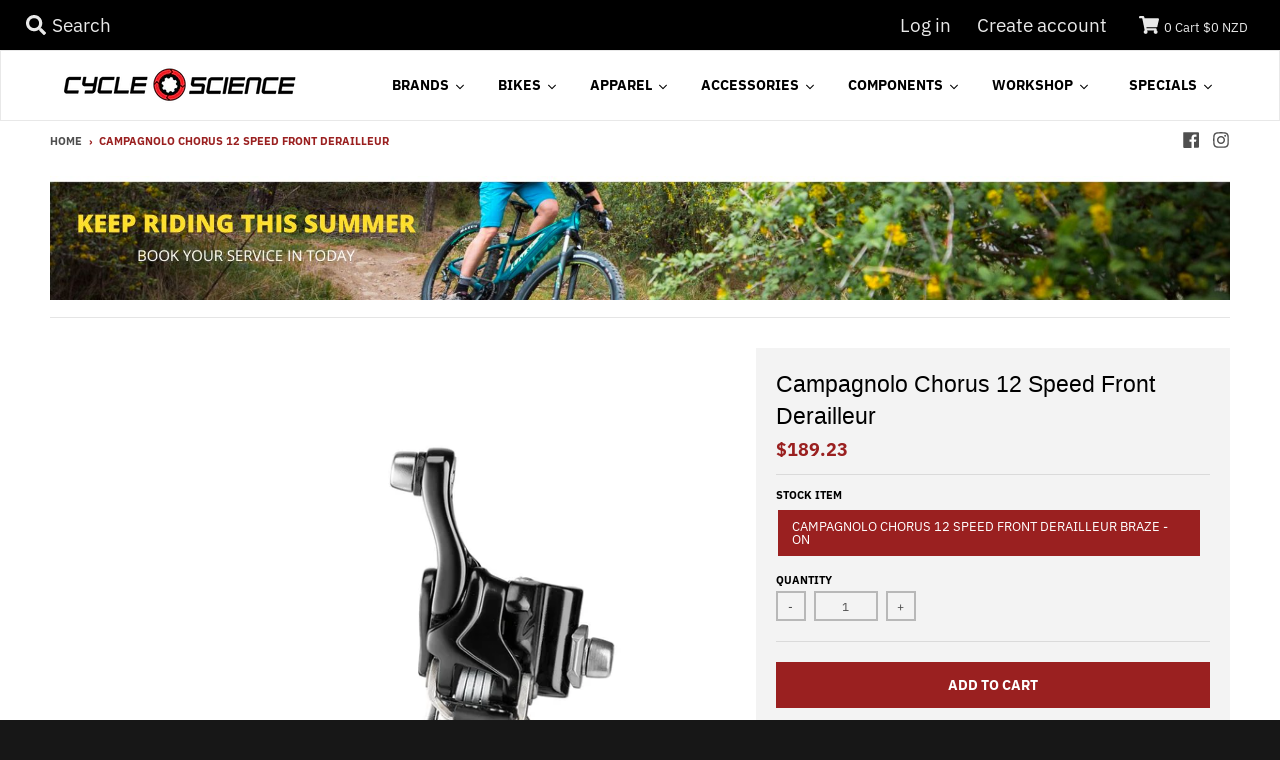

--- FILE ---
content_type: text/html; charset=utf-8
request_url: https://www.cyclescience.co.nz/products/campagnolo-chorus-12-speed-front-derailleur
body_size: 77979
content:
<!doctype html>
<!--[if IE 8]><html class="no-js lt-ie9" lang="en"> <![endif]-->
<!--[if IE 9 ]><html class="ie9 no-js"> <![endif]-->
<!--[if (gt IE 9)|!(IE)]><!--> <html class="no-js" lang="en"> <!--<![endif]-->
<head>
  <!-- BEGIN MerchantWidget Code -->

<script id='merchantWidgetScript'

        src="https://www.gstatic.com/shopping/merchant/merchantwidget.js"

        defer>

</script>

<script type="text/javascript">

  merchantWidgetScript.addEventListener('load', function () {

    merchantwidget.start({

     position: 'RIGHT_TOP'

   });

  });

</script>

<!-- END MerchantWidget Code --><!--Content in content_for_header -->
<!--LayoutHub-Embed--><link rel="stylesheet" type="text/css" href="data:text/css;base64," media="all">
<!--LH--><!--/LayoutHub-Embed--><meta charset="utf-8">
  <meta http-equiv="X-UA-Compatible" content="IE=edge,chrome=1">
  <link rel="canonical" href="https://www.cyclescience.co.nz/products/campagnolo-chorus-12-speed-front-derailleur">
  <meta name="viewport" content="width=device-width,initial-scale=1">
  <meta name="theme-color" content="#9a2020">

  
  <link rel="shortcut icon" href="//www.cyclescience.co.nz/cdn/shop/files/Cycle_Science_Logo_32x32.png?v=1613779887" type="image/png" />
  

  <title>
    Campagnolo Chorus 12 Speed Front Derailleur &ndash; Cycle Science NZ
  </title>

  
    <meta name="description" content="CHORUS FRONT DERAILLEUR FEATURES &amp;amp; BENEFITS Upper semi-rod not connected to the lower one Cage designed to improve maximum cross-chaining situations Ideal for wider tires Design optimized for inner cage Find out more">
  

  <meta property="og:site_name" content="Cycle Science NZ">
<meta property="og:url" content="https://www.cyclescience.co.nz/products/campagnolo-chorus-12-speed-front-derailleur">
<meta property="og:title" content="Campagnolo Chorus 12 Speed Front Derailleur">
<meta property="og:type" content="product">
<meta property="og:description" content="CHORUS FRONT DERAILLEUR FEATURES &amp;amp; BENEFITS Upper semi-rod not connected to the lower one Cage designed to improve maximum cross-chaining situations Ideal for wider tires Design optimized for inner cage Find out more"><meta property="product:availability" content="instock">
  <meta property="product:price:amount" content="189.23">
  <meta property="product:price:currency" content="NZD"><meta property="og:image" content="http://www.cyclescience.co.nz/cdn/shop/products/ae81de1b95336bb6a8d8df92b64f4286_1200x1200.jpg?v=1616077874">
      <meta property="og:image:secure_url" content="https://www.cyclescience.co.nz/cdn/shop/products/ae81de1b95336bb6a8d8df92b64f4286_1200x1200.jpg?v=1616077874">
      <meta property="og:image:width" content="1000">
      <meta property="og:image:height" content="1000">

<meta name="twitter:site" content="@">
<meta name="twitter:card" content="summary_large_image">
<meta name="twitter:title" content="Campagnolo Chorus 12 Speed Front Derailleur">
<meta name="twitter:description" content="CHORUS FRONT DERAILLEUR FEATURES &amp;amp; BENEFITS Upper semi-rod not connected to the lower one Cage designed to improve maximum cross-chaining situations Ideal for wider tires Design optimized for inner cage Find out more">


  
  



  <script>window.performance && window.performance.mark && window.performance.mark('shopify.content_for_header.start');</script><meta name="facebook-domain-verification" content="rhnwbufygcuxcx0i4k8g1uo8t4d0qo">
<meta name="facebook-domain-verification" content="w1gtpn2f36gtwqak6n0a0qulp4aims">
<meta name="google-site-verification" content="b4MueN3DsoN73VehL8BrBraYR53zzJsIVRPlb1-TnwU">
<meta id="shopify-digital-wallet" name="shopify-digital-wallet" content="/2310275117/digital_wallets/dialog">
<meta name="shopify-checkout-api-token" content="ece4554dbe60592e5df901076f266473">
<link rel="alternate" type="application/json+oembed" href="https://www.cyclescience.co.nz/products/campagnolo-chorus-12-speed-front-derailleur.oembed">
<script async="async" src="/checkouts/internal/preloads.js?locale=en-NZ"></script>
<script id="apple-pay-shop-capabilities" type="application/json">{"shopId":2310275117,"countryCode":"NZ","currencyCode":"NZD","merchantCapabilities":["supports3DS"],"merchantId":"gid:\/\/shopify\/Shop\/2310275117","merchantName":"Cycle Science NZ","requiredBillingContactFields":["postalAddress","email","phone"],"requiredShippingContactFields":["postalAddress","email","phone"],"shippingType":"shipping","supportedNetworks":["visa","masterCard"],"total":{"type":"pending","label":"Cycle Science NZ","amount":"1.00"},"shopifyPaymentsEnabled":true,"supportsSubscriptions":true}</script>
<script id="shopify-features" type="application/json">{"accessToken":"ece4554dbe60592e5df901076f266473","betas":["rich-media-storefront-analytics"],"domain":"www.cyclescience.co.nz","predictiveSearch":true,"shopId":2310275117,"locale":"en"}</script>
<script>var Shopify = Shopify || {};
Shopify.shop = "cyclescience1.myshopify.com";
Shopify.locale = "en";
Shopify.currency = {"active":"NZD","rate":"1.0"};
Shopify.country = "NZ";
Shopify.theme = {"name":"District with sale tags","id":132489412774,"schema_name":"District","schema_version":"3.2.6","theme_store_id":735,"role":"main"};
Shopify.theme.handle = "null";
Shopify.theme.style = {"id":null,"handle":null};
Shopify.cdnHost = "www.cyclescience.co.nz/cdn";
Shopify.routes = Shopify.routes || {};
Shopify.routes.root = "/";</script>
<script type="module">!function(o){(o.Shopify=o.Shopify||{}).modules=!0}(window);</script>
<script>!function(o){function n(){var o=[];function n(){o.push(Array.prototype.slice.apply(arguments))}return n.q=o,n}var t=o.Shopify=o.Shopify||{};t.loadFeatures=n(),t.autoloadFeatures=n()}(window);</script>
<script id="shop-js-analytics" type="application/json">{"pageType":"product"}</script>
<script defer="defer" async type="module" src="//www.cyclescience.co.nz/cdn/shopifycloud/shop-js/modules/v2/client.init-shop-cart-sync_WVOgQShq.en.esm.js"></script>
<script defer="defer" async type="module" src="//www.cyclescience.co.nz/cdn/shopifycloud/shop-js/modules/v2/chunk.common_C_13GLB1.esm.js"></script>
<script defer="defer" async type="module" src="//www.cyclescience.co.nz/cdn/shopifycloud/shop-js/modules/v2/chunk.modal_CLfMGd0m.esm.js"></script>
<script type="module">
  await import("//www.cyclescience.co.nz/cdn/shopifycloud/shop-js/modules/v2/client.init-shop-cart-sync_WVOgQShq.en.esm.js");
await import("//www.cyclescience.co.nz/cdn/shopifycloud/shop-js/modules/v2/chunk.common_C_13GLB1.esm.js");
await import("//www.cyclescience.co.nz/cdn/shopifycloud/shop-js/modules/v2/chunk.modal_CLfMGd0m.esm.js");

  window.Shopify.SignInWithShop?.initShopCartSync?.({"fedCMEnabled":true,"windoidEnabled":true});

</script>
<script>(function() {
  var isLoaded = false;
  function asyncLoad() {
    if (isLoaded) return;
    isLoaded = true;
    var urls = ["https:\/\/platform-api.sharethis.com\/js\/sharethis.js?shop=cyclescience1.myshopify.com#property=611201f62287560012f892f8\u0026product=inline-share-buttons\u0026ver=1639538007","https:\/\/call.chatra.io\/shopify?chatraId=MpJajMSoaybdQNn4z\u0026shop=cyclescience1.myshopify.com","https:\/\/checkout.latitudefinancial.com\/assets\/shopify.js?containerId=latitude-product-widget\u0026layout=standard\u0026merchantId=090683941\u0026paymentOption=minimum\u0026promotionCode=2006\u0026promotionMonths=6\u0026shop=cyclescience1.myshopify.com","https:\/\/chimpstatic.com\/mcjs-connected\/js\/users\/2d7108c77c335d3d6766c1f4a\/c172488576ca90b0c22db433c.js?shop=cyclescience1.myshopify.com","\/\/www.powr.io\/powr.js?powr-token=cyclescience1.myshopify.com\u0026external-type=shopify\u0026shop=cyclescience1.myshopify.com","https:\/\/geostock.nyc3.digitaloceanspaces.com\/js\/inventoryLocation.js?shop=cyclescience1.myshopify.com","https:\/\/cdn.recapture.io\/sdk\/v1\/shopify-recapture.min.js?api_key=nsrcnnoa\u0026shop=cyclescience1.myshopify.com"];
    for (var i = 0; i < urls.length; i++) {
      var s = document.createElement('script');
      s.type = 'text/javascript';
      s.async = true;
      s.src = urls[i];
      var x = document.getElementsByTagName('script')[0];
      x.parentNode.insertBefore(s, x);
    }
  };
  if(window.attachEvent) {
    window.attachEvent('onload', asyncLoad);
  } else {
    window.addEventListener('load', asyncLoad, false);
  }
})();</script>
<script id="__st">var __st={"a":2310275117,"offset":46800,"reqid":"f6627cc3-0874-4624-9710-6f6babba9e43-1769708899","pageurl":"www.cyclescience.co.nz\/products\/campagnolo-chorus-12-speed-front-derailleur","u":"e5d7b6d448b8","p":"product","rtyp":"product","rid":6605418234022};</script>
<script>window.ShopifyPaypalV4VisibilityTracking = true;</script>
<script id="captcha-bootstrap">!function(){'use strict';const t='contact',e='account',n='new_comment',o=[[t,t],['blogs',n],['comments',n],[t,'customer']],c=[[e,'customer_login'],[e,'guest_login'],[e,'recover_customer_password'],[e,'create_customer']],r=t=>t.map((([t,e])=>`form[action*='/${t}']:not([data-nocaptcha='true']) input[name='form_type'][value='${e}']`)).join(','),a=t=>()=>t?[...document.querySelectorAll(t)].map((t=>t.form)):[];function s(){const t=[...o],e=r(t);return a(e)}const i='password',u='form_key',d=['recaptcha-v3-token','g-recaptcha-response','h-captcha-response',i],f=()=>{try{return window.sessionStorage}catch{return}},m='__shopify_v',_=t=>t.elements[u];function p(t,e,n=!1){try{const o=window.sessionStorage,c=JSON.parse(o.getItem(e)),{data:r}=function(t){const{data:e,action:n}=t;return t[m]||n?{data:e,action:n}:{data:t,action:n}}(c);for(const[e,n]of Object.entries(r))t.elements[e]&&(t.elements[e].value=n);n&&o.removeItem(e)}catch(o){console.error('form repopulation failed',{error:o})}}const l='form_type',E='cptcha';function T(t){t.dataset[E]=!0}const w=window,h=w.document,L='Shopify',v='ce_forms',y='captcha';let A=!1;((t,e)=>{const n=(g='f06e6c50-85a8-45c8-87d0-21a2b65856fe',I='https://cdn.shopify.com/shopifycloud/storefront-forms-hcaptcha/ce_storefront_forms_captcha_hcaptcha.v1.5.2.iife.js',D={infoText:'Protected by hCaptcha',privacyText:'Privacy',termsText:'Terms'},(t,e,n)=>{const o=w[L][v],c=o.bindForm;if(c)return c(t,g,e,D).then(n);var r;o.q.push([[t,g,e,D],n]),r=I,A||(h.body.append(Object.assign(h.createElement('script'),{id:'captcha-provider',async:!0,src:r})),A=!0)});var g,I,D;w[L]=w[L]||{},w[L][v]=w[L][v]||{},w[L][v].q=[],w[L][y]=w[L][y]||{},w[L][y].protect=function(t,e){n(t,void 0,e),T(t)},Object.freeze(w[L][y]),function(t,e,n,w,h,L){const[v,y,A,g]=function(t,e,n){const i=e?o:[],u=t?c:[],d=[...i,...u],f=r(d),m=r(i),_=r(d.filter((([t,e])=>n.includes(e))));return[a(f),a(m),a(_),s()]}(w,h,L),I=t=>{const e=t.target;return e instanceof HTMLFormElement?e:e&&e.form},D=t=>v().includes(t);t.addEventListener('submit',(t=>{const e=I(t);if(!e)return;const n=D(e)&&!e.dataset.hcaptchaBound&&!e.dataset.recaptchaBound,o=_(e),c=g().includes(e)&&(!o||!o.value);(n||c)&&t.preventDefault(),c&&!n&&(function(t){try{if(!f())return;!function(t){const e=f();if(!e)return;const n=_(t);if(!n)return;const o=n.value;o&&e.removeItem(o)}(t);const e=Array.from(Array(32),(()=>Math.random().toString(36)[2])).join('');!function(t,e){_(t)||t.append(Object.assign(document.createElement('input'),{type:'hidden',name:u})),t.elements[u].value=e}(t,e),function(t,e){const n=f();if(!n)return;const o=[...t.querySelectorAll(`input[type='${i}']`)].map((({name:t})=>t)),c=[...d,...o],r={};for(const[a,s]of new FormData(t).entries())c.includes(a)||(r[a]=s);n.setItem(e,JSON.stringify({[m]:1,action:t.action,data:r}))}(t,e)}catch(e){console.error('failed to persist form',e)}}(e),e.submit())}));const S=(t,e)=>{t&&!t.dataset[E]&&(n(t,e.some((e=>e===t))),T(t))};for(const o of['focusin','change'])t.addEventListener(o,(t=>{const e=I(t);D(e)&&S(e,y())}));const B=e.get('form_key'),M=e.get(l),P=B&&M;t.addEventListener('DOMContentLoaded',(()=>{const t=y();if(P)for(const e of t)e.elements[l].value===M&&p(e,B);[...new Set([...A(),...v().filter((t=>'true'===t.dataset.shopifyCaptcha))])].forEach((e=>S(e,t)))}))}(h,new URLSearchParams(w.location.search),n,t,e,['guest_login'])})(!0,!0)}();</script>
<script integrity="sha256-4kQ18oKyAcykRKYeNunJcIwy7WH5gtpwJnB7kiuLZ1E=" data-source-attribution="shopify.loadfeatures" defer="defer" src="//www.cyclescience.co.nz/cdn/shopifycloud/storefront/assets/storefront/load_feature-a0a9edcb.js" crossorigin="anonymous"></script>
<script data-source-attribution="shopify.dynamic_checkout.dynamic.init">var Shopify=Shopify||{};Shopify.PaymentButton=Shopify.PaymentButton||{isStorefrontPortableWallets:!0,init:function(){window.Shopify.PaymentButton.init=function(){};var t=document.createElement("script");t.src="https://www.cyclescience.co.nz/cdn/shopifycloud/portable-wallets/latest/portable-wallets.en.js",t.type="module",document.head.appendChild(t)}};
</script>
<script data-source-attribution="shopify.dynamic_checkout.buyer_consent">
  function portableWalletsHideBuyerConsent(e){var t=document.getElementById("shopify-buyer-consent"),n=document.getElementById("shopify-subscription-policy-button");t&&n&&(t.classList.add("hidden"),t.setAttribute("aria-hidden","true"),n.removeEventListener("click",e))}function portableWalletsShowBuyerConsent(e){var t=document.getElementById("shopify-buyer-consent"),n=document.getElementById("shopify-subscription-policy-button");t&&n&&(t.classList.remove("hidden"),t.removeAttribute("aria-hidden"),n.addEventListener("click",e))}window.Shopify?.PaymentButton&&(window.Shopify.PaymentButton.hideBuyerConsent=portableWalletsHideBuyerConsent,window.Shopify.PaymentButton.showBuyerConsent=portableWalletsShowBuyerConsent);
</script>
<script data-source-attribution="shopify.dynamic_checkout.cart.bootstrap">document.addEventListener("DOMContentLoaded",(function(){function t(){return document.querySelector("shopify-accelerated-checkout-cart, shopify-accelerated-checkout")}if(t())Shopify.PaymentButton.init();else{new MutationObserver((function(e,n){t()&&(Shopify.PaymentButton.init(),n.disconnect())})).observe(document.body,{childList:!0,subtree:!0})}}));
</script>
<link id="shopify-accelerated-checkout-styles" rel="stylesheet" media="screen" href="https://www.cyclescience.co.nz/cdn/shopifycloud/portable-wallets/latest/accelerated-checkout-backwards-compat.css" crossorigin="anonymous">
<style id="shopify-accelerated-checkout-cart">
        #shopify-buyer-consent {
  margin-top: 1em;
  display: inline-block;
  width: 100%;
}

#shopify-buyer-consent.hidden {
  display: none;
}

#shopify-subscription-policy-button {
  background: none;
  border: none;
  padding: 0;
  text-decoration: underline;
  font-size: inherit;
  cursor: pointer;
}

#shopify-subscription-policy-button::before {
  box-shadow: none;
}

      </style>

<script>window.performance && window.performance.mark && window.performance.mark('shopify.content_for_header.end');</script>

<link rel="stylesheet" href="//www.cyclescience.co.nz/cdn/shop/t/12/assets/ets_mm_app.css?v=136395528771509706891677659808" />
<script id="etsMMNavigator">
    var ETS_MM_MONEY_FORMAT = "${{amount}}";
    var ETS_MM_LINK_LIST = [{id: "main-menu", title: "Main Menu", items: ["/","/","/search","/search","/search","/search",]},{id: "footer", title: "Footer menu", items: ["/pages/about","/pages/contact-us","/products/cycle-science-gift-card","/pages/bike-hire-lower-hutt-wellington","https://www.trailforks.com/region/wellington/","/pages/finance","/pages/workshop","/pages/terms-conditions","/pages/faq","/policies/terms-of-service","/policies/refund-policy",]},{id: "115130335277-child-d6ce4b8b7d209b4b1001fac212745297-legacy-brand", title: "Brand", items: ["/collections/haro-bicycles","/collections/hybrid-bicycles","/collections/giant-bicycles","/collections/liv-bicycles","/collections/marin-bicycles","/collections/merida-bicycles","/collections/norco-bicycles","/collections/pivot-mountain-bikes","/collections/santa-cruz-mountain-bikes","/collections/specialized-bicycles",]},{id: "116000227373-child-54e6b289a5e8d2d4468d7b909791fe12-legacy-bikes", title: "Bikes", items: ["/collections/bmx-bikes","/collections/cyclo-cross-bikes","/collections/electric-bikes","/collections/bike-frames","/collections/hybrid-and-city-bikes","/collections/kids-bikes","/collections/mountain-bikes-full-suspension","/collections/hardtail-mountain-bikes","/collections/bikes-road-bikes","/collections/scooters",]},{id: "119292198957-child-dc34526de060aff5a4289210b1cc9b23-legacy-apparel", title: "Apparel", items: ["/collections/body-amour","/collections/caps-warmers","/collections/gloves","/collections/cycling-goggles","/collections/helmets","/collections/jackets","/collections/jerseys","/collections/cyclingshorts","/collections/shoes-socks","/collections/sunglasses",]},{id: "251904426029-child-eea41f09b3d3bb42259e769df3bb638e-legacy-accessories", title: "Accessories", items: ["/collections/baskets","/collections/bike-locks","/collections/bottles-cages","/collections/bike-racks-carriers","/collections/child-carriers","/collections/computers","/collections/lights","/collections/pumps","/collections/mudguards","/collections/mirrors","/collections/nutrition-1","/collections/pannier-racks","/collections/safety-reflective","/collections/indoor-bike-trainers","/collections/bags",]},{id: "355432726694-child-82d749fb2cb8a7e21868a7cfb5ce0619-legacy-workshop", title: "Workshop", items: ["/collections/bike-protection","/collections/cleaning-lubes","/collections/tools",]},{id: "355466969254-child-314518ede5b96dc6df7201070f8307a2-legacy-components-parts", title: "Components & Parts", items: ["/collections/brakes-parts","/search","/search","/collections/frame","/collections/wheels-tyres",]},{id: "355471392934-child-2aa8b1742c6818a9cba7d261cdbdceb9-legacy-brakes", title: "Brakes ", items: ["/collections/brake-fluids","/collections/cables","/collections/calipers","/collections/brake-levers","/collections/brake-pads","/collections/disc-rotors","/collections/brake-sets",]},{id: "382209196198-child-50888872e64514f6342d185b42ba1249-legacy-wheel-tyres", title: "Wheel & Tyres", items: ["/collections/hub-parts-axles","/collections/kickstand-training-wheels","/collections/repair-kits","/collections/rims","/collections/rim-tape","/collections/tyres","/collections/tubes","/collections/valves","/collections/wheels",]},{id: "383466766502-child-99675dfe03667f227f5e5426807dedfa-legacy-drivetrain", title: "Drivetrain", items: ["/collections/bottom-brackets","/collections/cassette","/collections/chainrings-1","/collections/chains","/collections/crankset","/collections/derailleurs","/collections/groupsets","/collections/shifters",]},{id: "383466799270-child-5b87d99e6406d8e237ff3b1a98e6912d-legacy-cockpit", title: "Cockpit", items: ["/collections/grips","/collections/handle-bars","/collections/road-mountain-bike-pedals","/collections/pedal-cleats","/collections/saddles","/collections/seatposts","/collections/stems",]},{id: "318228463675-child-2b277133c64e204b36c379991987db23-legacy-car-racks-carriers", title: "Car Racks & Carriers ", items: ["/collections/rack-accessories","/collections/hitch-racks","/collections/rear-mounted-rack","/collections/roof-rack","/collections/towbar-rack",]},{id: "318228234299-child-3ad90667e81cdd00a9a55ee789949faa-legacy-bags", title: "Bags", items: ["/collections/bag-accessories","/collections/backpacks","/collections/bike-bags","/collections/hip-bags","/collections/pannier-bags","/collections/saddle-bags","/collections/travel-bags","/collections/touring-bags",]},{id: "355503571110-child-162804edd290b785d214216556d4cf10-legacy-pumps", title: "Pumps", items: ["/collections/co2","/collections/hand-pumps","/collections/floor-pumps","/collections/spar-parts-valves",]},{id: "318228332603-child-96f0d08bb0ac279a22683c3ae7923da4-legacy-bottles-cages", title: "Bottles & Cages", items: ["/collections/bottle-accessories","/collections/bottles","/collections/cages","/collections/hydration-systems",]},{id: "318228267067-child-ff6aae7fe7f39e7f82cbfbd31e2e9293-legacy-baskets", title: "Baskets", items: ["/collections/basket-accessories-parts","/collections/front-baskets","/collections/kids-baskets","/collections/rear-baskets",]},{id: "318228299835-child-6f911cf98e874e529d8868c057faa60c-legacy-bike-locks", title: "Bike Locks", items: ["/collections/lock-parts","/collections/combo-locks","/collections/d-locks","/collections/key-locks",]},{id: "375281287334-child-18d9bb37a485e1f4c533e1c1db2edafe-legacy-child-carriers", title: "Child Carriers", items: ["/collections/carrier-accessories-parts","/collections/front-seats","/collections/rear-carriers",]},{id: "355502784678-child-e0564eaa5da3459b138c06fc5f79be48-legacy-computers", title: "Computers", items: ["/collections/computer-parts-accessories","/collections/gps","/collections/wired","/collections/wireless",]},{id: "318228398139-child-2816c9ca2f5b4fdcec84937814710c98-legacy-lights", title: "Lights", items: ["/collections/light-parts","/collections/front-lights","/collections/rear-lights",]},{id: "318228430907-child-6373ba4f8e732d331f9b88a395e55779-legacy-mudguards", title: "Mudguards", items: ["/collections/front-guards","/collections/rear-guards","/collections/mudguard-parts",]},{id: "355448553638-child-be48a63f1269633a083992889ad8c35d-legacy-mirrors", title: "Mirrors", items: ["/collections/mirrors",]},{id: "318228496443-child-b8e2597fb6b11c1f38638ac11aa96d46-legacy-nutrition", title: "Nutrition", items: ["/collections/bars","/collections/gels","/collections/hydration","/collections/remedies",]},{id: "359194755238-child-925f5cbb7bbc4ab8c66116d28cf54cc6-legacy-pannier-racks", title: "Pannier Racks", items: ["/collections/front-racks","/collections/rear-racks","/collections/trailers",]},{id: "355443703974-child-0fc5445866376cbb55d6cd8b54126f44-legacy-safety-reflective", title: "Safety & Reflective", items: ["/collections/bells","/collections/flags","/collections/reflective",]},{id: "318229217339-child-e2eec2a4cfec5ab106291fcc45cf67ae-legacy-tools", title: "Tools", items: ["/collections/adhesives","/collections/bottom-bracket-tools","/collections/bearing-tools","/collections/brake-tools","/collections/cassette-tools","/collections/chain-tools","/collections/cleaning-tools","/collections/crank-tools","/collections/cutting-tools","/collections/frame-fork-tools","/collections/general-tools","/collections/headset-tools","/collections/hex-torx-tools","/collections/hub-axle-tools","/collections/measurement-tools","/collections/multi-tools","/collections/novelty-gifts","/collections/pedal-tools","/collections/repair-stands","/collections/sockets-wrenches","/collections/storage","/collections/suspension-tools","/collections/toolkits-toolboxes","/collections/torque-tools","/collections/tube-tyre-tools","/collections/wheel-spoke-tools","/collections/workwear","/collections/workshop-1",]},{id: "318228627515-child-0a4becfe8c8641995e7812ad90662d08-legacy-cleaning-lubes-fluids", title: "Cleaning/Lubes/Fluids", items: ["/collections/bike-cleaners","/collections/cleaning-tools","/collections/degreasers","/collections/grease-lube","/collections/chain-lubes","/collections/oils","/collections/caravan-motorhome-cleaning-products",]},{id: "406879338662-child-d7c94531b2348fbd2b68155b7fb51450-legacy-trainers", title: "Trainers", items: ["/collections/accessories-parts-trainers","/collections/rollers","/collections/indoor-bike-trainers",]},{id: "355457302694-child-1ab00b926e84572ae1f1d20263575c75-legacy-frame-protection", title: "Frame Protection", items: ["/collections/chainstay-protection","/collections/frame-protection",]},{id: "419383181478-child-f8c7dcd8bda652ee856ba285d05128bf-legacy-frame", title: "Frame", items: ["/collections/fork-service-kits-parts","/collections/forks-suspension","/collections/headsets","/collections/rear-shocks",]},{id: "customer-account-main-menu", title: "Customer account main menu", items: ["/","https://shopify.com/2310275117/account/orders?locale=en&region_country=NZ",]},];
</script>
<script type="text/javascript">
    var ETS_MM_CART_ITEM_COUNT = 0;
</script>

<script src="//www.cyclescience.co.nz/cdn/shop/t/12/assets/ets_mm_config.js?v=153678207185196599201677659808" defer="defer" type="text/javascript"></script>
<script src="//www.cyclescience.co.nz/cdn/shop/t/12/assets/ets_mm_app.js?v=7088579337247887231677659808" defer="defer" type="text/javascript"></script>

  <link href="//www.cyclescience.co.nz/cdn/shop/t/12/assets/theme.scss.css?v=143771747319818423741762719775" rel="stylesheet" type="text/css" media="all" />

  

  <script>
    window.StyleHatch = window.StyleHatch || {};
    StyleHatch.Strings = {
      instagramAddToken: "Add your Instagram access token.",
      instagramInvalidToken: "The Instagram access token is invalid. Check to make sure you added the complete token.",
      instagramRateLimitToken: "Your store is currently over Instagram\u0026#39;s rate limit. Contact Style Hatch support for details.",
      addToCart: "Add to Cart",
      soldOut: "Contact Us",
      addressError: "Error looking up that address",
      addressNoResults: "No results for that address",
      addressQueryLimit: "You have exceeded the Google API usage limit. Consider upgrading to a \u003ca href=\"https:\/\/developers.google.com\/maps\/premium\/usage-limits\"\u003ePremium Plan\u003c\/a\u003e.",
      authError: "There was a problem authenticating your Google Maps account.",
      agreeNotice: "You must agree with the terms and conditions of sales to check out."
    }
    StyleHatch.currencyFormat = "${{amount}}";
    StyleHatch.ajaxCartEnable = true;
    StyleHatch.cartData = {"note":null,"attributes":{},"original_total_price":0,"total_price":0,"total_discount":0,"total_weight":0.0,"item_count":0,"items":[],"requires_shipping":false,"currency":"NZD","items_subtotal_price":0,"cart_level_discount_applications":[],"checkout_charge_amount":0};
    // Post defer
    window.addEventListener('DOMContentLoaded', function() {
      (function( $ ) {
      

      
      
      })(jq223);
    });
    document.documentElement.className = document.documentElement.className.replace('no-js', 'js');
  </script>
  <script type="text/javascript">
    window.lazySizesConfig = window.lazySizesConfig || {};
    window.lazySizesConfig.loadMode = 1;
  </script>
  <!--[if (gt IE 9)|!(IE)]><!--><script src="//www.cyclescience.co.nz/cdn/shop/t/12/assets/lazysizes.min.js?v=174097831579247140971677659808" async="async"></script><!--<![endif]-->
  <!--[if lte IE 9]><script src="//www.cyclescience.co.nz/cdn/shop/t/12/assets/lazysizes.min.js?v=174097831579247140971677659808"></script><![endif]-->
  <!--[if (gt IE 9)|!(IE)]><!--><script src="//www.cyclescience.co.nz/cdn/shop/t/12/assets/vendor.js?v=77013376826517269021677659808" defer="defer"></script><!--<![endif]-->
  <!--[if lte IE 9]><script src="//www.cyclescience.co.nz/cdn/shop/t/12/assets/vendor.js?v=77013376826517269021677659808"></script><![endif]-->
  
    <script>
StyleHatch.currencyConverter = true;
StyleHatch.shopCurrency = 'NZD';
StyleHatch.defaultCurrency = 'NZD';
// Formatting
StyleHatch.currencyConverterFormat = 'money_with_currency_format';
StyleHatch.moneyWithCurrencyFormat = "${{amount}} NZD";
StyleHatch.moneyFormat = "${{amount}}";
</script>
<!--[if (gt IE 9)|!(IE)]><!--><script src="//cdn.shopify.com/s/javascripts/currencies.js" defer="defer"></script><!--<![endif]-->
<!--[if lte IE 9]><script src="//cdn.shopify.com/s/javascripts/currencies.js"></script><![endif]-->
<!--[if (gt IE 9)|!(IE)]><!--><script src="//www.cyclescience.co.nz/cdn/shop/t/12/assets/jquery.currencies.min.js?v=152637954936623000011677659808" defer="defer"></script><!--<![endif]-->
<!--[if lte IE 9]><script src="//www.cyclescience.co.nz/cdn/shop/t/12/assets/jquery.currencies.min.js?v=152637954936623000011677659808"></script><![endif]-->

  
  <!--[if (gt IE 9)|!(IE)]><!--><script src="//www.cyclescience.co.nz/cdn/shop/t/12/assets/theme.min.js?v=81815488640010581901677659808" defer="defer"></script><!--<![endif]-->
  <!--[if lte IE 9]><script src="//www.cyclescience.co.nz/cdn/shop/t/12/assets/theme.min.js?v=81815488640010581901677659808"></script><![endif]-->


  
          <script src="//www.cyclescience.co.nz/cdn/shop/t/12/assets/bss-product-labels.js?v=7422734357270577381677659808" type="text/javascript"></script>
          
  
  
  
  
<!-- Start of Judge.me Core -->
<link rel="dns-prefetch" href="https://cdn.judge.me/">
<script data-cfasync='false' class='jdgm-settings-script'>window.jdgmSettings={"pagination":5,"disable_web_reviews":false,"badge_no_review_text":"No reviews","badge_n_reviews_text":"{{ n }} review/reviews","hide_badge_preview_if_no_reviews":true,"badge_hide_text":false,"enforce_center_preview_badge":false,"widget_title":"Customer Reviews","widget_open_form_text":"Write a review","widget_close_form_text":"Cancel review","widget_refresh_page_text":"Refresh page","widget_summary_text":"Based on {{ number_of_reviews }} review/reviews","widget_no_review_text":"Be the first to write a review","widget_name_field_text":"Display name","widget_verified_name_field_text":"Verified Name (public)","widget_name_placeholder_text":"Display name","widget_required_field_error_text":"This field is required.","widget_email_field_text":"Email address","widget_verified_email_field_text":"Verified Email (private, can not be edited)","widget_email_placeholder_text":"Your email address","widget_email_field_error_text":"Please enter a valid email address.","widget_rating_field_text":"Rating","widget_review_title_field_text":"Review Title","widget_review_title_placeholder_text":"Give your review a title","widget_review_body_field_text":"Review content","widget_review_body_placeholder_text":"Start writing here...","widget_pictures_field_text":"Picture/Video (optional)","widget_submit_review_text":"Submit Review","widget_submit_verified_review_text":"Submit Verified Review","widget_submit_success_msg_with_auto_publish":"Thank you! Please refresh the page in a few moments to see your review. You can remove or edit your review by logging into \u003ca href='https://judge.me/login' target='_blank' rel='nofollow noopener'\u003eJudge.me\u003c/a\u003e","widget_submit_success_msg_no_auto_publish":"Thank you! Your review will be published as soon as it is approved by the shop admin. You can remove or edit your review by logging into \u003ca href='https://judge.me/login' target='_blank' rel='nofollow noopener'\u003eJudge.me\u003c/a\u003e","widget_show_default_reviews_out_of_total_text":"Showing {{ n_reviews_shown }} out of {{ n_reviews }} reviews.","widget_show_all_link_text":"Show all","widget_show_less_link_text":"Show less","widget_author_said_text":"{{ reviewer_name }} said:","widget_days_text":"{{ n }} days ago","widget_weeks_text":"{{ n }} week/weeks ago","widget_months_text":"{{ n }} month/months ago","widget_years_text":"{{ n }} year/years ago","widget_yesterday_text":"Yesterday","widget_today_text":"Today","widget_replied_text":"\u003e\u003e {{ shop_name }} replied:","widget_read_more_text":"Read more","widget_reviewer_name_as_initial":"","widget_rating_filter_color":"#fbcd0a","widget_rating_filter_see_all_text":"See all reviews","widget_sorting_most_recent_text":"Most Recent","widget_sorting_highest_rating_text":"Highest Rating","widget_sorting_lowest_rating_text":"Lowest Rating","widget_sorting_with_pictures_text":"Only Pictures","widget_sorting_most_helpful_text":"Most Helpful","widget_open_question_form_text":"Ask a question","widget_reviews_subtab_text":"Reviews","widget_questions_subtab_text":"Questions","widget_question_label_text":"Question","widget_answer_label_text":"Answer","widget_question_placeholder_text":"Write your question here","widget_submit_question_text":"Submit Question","widget_question_submit_success_text":"Thank you for your question! We will notify you once it gets answered.","verified_badge_text":"Verified","verified_badge_bg_color":"","verified_badge_text_color":"","verified_badge_placement":"left-of-reviewer-name","widget_review_max_height":"","widget_hide_border":false,"widget_social_share":false,"widget_thumb":false,"widget_review_location_show":false,"widget_location_format":"","all_reviews_include_out_of_store_products":true,"all_reviews_out_of_store_text":"(out of store)","all_reviews_pagination":100,"all_reviews_product_name_prefix_text":"about","enable_review_pictures":false,"enable_question_anwser":false,"widget_theme":"default","review_date_format":"dd/mm/yyyy","default_sort_method":"most-recent","widget_product_reviews_subtab_text":"Product Reviews","widget_shop_reviews_subtab_text":"Shop Reviews","widget_other_products_reviews_text":"Reviews for other products","widget_store_reviews_subtab_text":"Store reviews","widget_no_store_reviews_text":"This store hasn't received any reviews yet","widget_web_restriction_product_reviews_text":"This product hasn't received any reviews yet","widget_no_items_text":"No items found","widget_show_more_text":"Show more","widget_write_a_store_review_text":"Write a Store Review","widget_other_languages_heading":"Reviews in Other Languages","widget_translate_review_text":"Translate review to {{ language }}","widget_translating_review_text":"Translating...","widget_show_original_translation_text":"Show original ({{ language }})","widget_translate_review_failed_text":"Review couldn't be translated.","widget_translate_review_retry_text":"Retry","widget_translate_review_try_again_later_text":"Try again later","show_product_url_for_grouped_product":false,"widget_sorting_pictures_first_text":"Pictures First","show_pictures_on_all_rev_page_mobile":false,"show_pictures_on_all_rev_page_desktop":false,"floating_tab_hide_mobile_install_preference":false,"floating_tab_button_name":"★ Reviews","floating_tab_title":"Let customers speak for us","floating_tab_button_color":"","floating_tab_button_background_color":"","floating_tab_url":"","floating_tab_url_enabled":false,"floating_tab_tab_style":"text","all_reviews_text_badge_text":"Customers rate us {{ shop.metafields.judgeme.all_reviews_rating | round: 1 }}/5 based on {{ shop.metafields.judgeme.all_reviews_count }} reviews.","all_reviews_text_badge_text_branded_style":"{{ shop.metafields.judgeme.all_reviews_rating | round: 1 }} out of 5 stars based on {{ shop.metafields.judgeme.all_reviews_count }} reviews","is_all_reviews_text_badge_a_link":false,"show_stars_for_all_reviews_text_badge":false,"all_reviews_text_badge_url":"","all_reviews_text_style":"text","all_reviews_text_color_style":"judgeme_brand_color","all_reviews_text_color":"#108474","all_reviews_text_show_jm_brand":true,"featured_carousel_show_header":true,"featured_carousel_title":"Let customers speak for us","testimonials_carousel_title":"Customers are saying","videos_carousel_title":"Real customer stories","cards_carousel_title":"Customers are saying","featured_carousel_count_text":"from {{ n }} reviews","featured_carousel_add_link_to_all_reviews_page":false,"featured_carousel_url":"","featured_carousel_show_images":true,"featured_carousel_autoslide_interval":5,"featured_carousel_arrows_on_the_sides":false,"featured_carousel_height":250,"featured_carousel_width":80,"featured_carousel_image_size":0,"featured_carousel_image_height":250,"featured_carousel_arrow_color":"#eeeeee","verified_count_badge_style":"vintage","verified_count_badge_orientation":"horizontal","verified_count_badge_color_style":"judgeme_brand_color","verified_count_badge_color":"#108474","is_verified_count_badge_a_link":false,"verified_count_badge_url":"","verified_count_badge_show_jm_brand":true,"widget_rating_preset_default":5,"widget_first_sub_tab":"product-reviews","widget_show_histogram":true,"widget_histogram_use_custom_color":false,"widget_pagination_use_custom_color":false,"widget_star_use_custom_color":false,"widget_verified_badge_use_custom_color":false,"widget_write_review_use_custom_color":false,"picture_reminder_submit_button":"Upload Pictures","enable_review_videos":false,"mute_video_by_default":false,"widget_sorting_videos_first_text":"Videos First","widget_review_pending_text":"Pending","featured_carousel_items_for_large_screen":3,"social_share_options_order":"Facebook,Twitter","remove_microdata_snippet":false,"disable_json_ld":false,"enable_json_ld_products":false,"preview_badge_show_question_text":false,"preview_badge_no_question_text":"No questions","preview_badge_n_question_text":"{{ number_of_questions }} question/questions","qa_badge_show_icon":false,"qa_badge_position":"same-row","remove_judgeme_branding":false,"widget_add_search_bar":false,"widget_search_bar_placeholder":"Search","widget_sorting_verified_only_text":"Verified only","featured_carousel_theme":"default","featured_carousel_show_rating":true,"featured_carousel_show_title":true,"featured_carousel_show_body":true,"featured_carousel_show_date":false,"featured_carousel_show_reviewer":true,"featured_carousel_show_product":false,"featured_carousel_header_background_color":"#108474","featured_carousel_header_text_color":"#ffffff","featured_carousel_name_product_separator":"reviewed","featured_carousel_full_star_background":"#108474","featured_carousel_empty_star_background":"#dadada","featured_carousel_vertical_theme_background":"#f9fafb","featured_carousel_verified_badge_enable":false,"featured_carousel_verified_badge_color":"#108474","featured_carousel_border_style":"round","featured_carousel_review_line_length_limit":3,"featured_carousel_more_reviews_button_text":"Read more reviews","featured_carousel_view_product_button_text":"View product","all_reviews_page_load_reviews_on":"scroll","all_reviews_page_load_more_text":"Load More Reviews","disable_fb_tab_reviews":false,"enable_ajax_cdn_cache":false,"widget_public_name_text":"displayed publicly like","default_reviewer_name":"John Smith","default_reviewer_name_has_non_latin":true,"widget_reviewer_anonymous":"Anonymous","medals_widget_title":"Judge.me Review Medals","medals_widget_background_color":"#f9fafb","medals_widget_position":"footer_all_pages","medals_widget_border_color":"#f9fafb","medals_widget_verified_text_position":"left","medals_widget_use_monochromatic_version":false,"medals_widget_elements_color":"#108474","show_reviewer_avatar":true,"widget_invalid_yt_video_url_error_text":"Not a YouTube video URL","widget_max_length_field_error_text":"Please enter no more than {0} characters.","widget_show_country_flag":false,"widget_show_collected_via_shop_app":true,"widget_verified_by_shop_badge_style":"light","widget_verified_by_shop_text":"Verified by Shop","widget_show_photo_gallery":false,"widget_load_with_code_splitting":true,"widget_ugc_install_preference":false,"widget_ugc_title":"Made by us, Shared by you","widget_ugc_subtitle":"Tag us to see your picture featured in our page","widget_ugc_arrows_color":"#ffffff","widget_ugc_primary_button_text":"Buy Now","widget_ugc_primary_button_background_color":"#108474","widget_ugc_primary_button_text_color":"#ffffff","widget_ugc_primary_button_border_width":"0","widget_ugc_primary_button_border_style":"none","widget_ugc_primary_button_border_color":"#108474","widget_ugc_primary_button_border_radius":"25","widget_ugc_secondary_button_text":"Load More","widget_ugc_secondary_button_background_color":"#ffffff","widget_ugc_secondary_button_text_color":"#108474","widget_ugc_secondary_button_border_width":"2","widget_ugc_secondary_button_border_style":"solid","widget_ugc_secondary_button_border_color":"#108474","widget_ugc_secondary_button_border_radius":"25","widget_ugc_reviews_button_text":"View Reviews","widget_ugc_reviews_button_background_color":"#ffffff","widget_ugc_reviews_button_text_color":"#108474","widget_ugc_reviews_button_border_width":"2","widget_ugc_reviews_button_border_style":"solid","widget_ugc_reviews_button_border_color":"#108474","widget_ugc_reviews_button_border_radius":"25","widget_ugc_reviews_button_link_to":"judgeme-reviews-page","widget_ugc_show_post_date":true,"widget_ugc_max_width":"800","widget_rating_metafield_value_type":true,"widget_primary_color":"#C62723","widget_enable_secondary_color":false,"widget_secondary_color":"#edf5f5","widget_summary_average_rating_text":"{{ average_rating }} out of 5","widget_media_grid_title":"Customer photos \u0026 videos","widget_media_grid_see_more_text":"See more","widget_round_style":false,"widget_show_product_medals":true,"widget_verified_by_judgeme_text":"Verified by Judge.me","widget_show_store_medals":true,"widget_verified_by_judgeme_text_in_store_medals":"Verified by Judge.me","widget_media_field_exceed_quantity_message":"Sorry, we can only accept {{ max_media }} for one review.","widget_media_field_exceed_limit_message":"{{ file_name }} is too large, please select a {{ media_type }} less than {{ size_limit }}MB.","widget_review_submitted_text":"Review Submitted!","widget_question_submitted_text":"Question Submitted!","widget_close_form_text_question":"Cancel","widget_write_your_answer_here_text":"Write your answer here","widget_enabled_branded_link":true,"widget_show_collected_by_judgeme":true,"widget_reviewer_name_color":"","widget_write_review_text_color":"","widget_write_review_bg_color":"","widget_collected_by_judgeme_text":"collected by Judge.me","widget_pagination_type":"standard","widget_load_more_text":"Load More","widget_load_more_color":"#108474","widget_full_review_text":"Full Review","widget_read_more_reviews_text":"Read More Reviews","widget_read_questions_text":"Read Questions","widget_questions_and_answers_text":"Questions \u0026 Answers","widget_verified_by_text":"Verified by","widget_verified_text":"Verified","widget_number_of_reviews_text":"{{ number_of_reviews }} reviews","widget_back_button_text":"Back","widget_next_button_text":"Next","widget_custom_forms_filter_button":"Filters","custom_forms_style":"vertical","widget_show_review_information":false,"how_reviews_are_collected":"How reviews are collected?","widget_show_review_keywords":false,"widget_gdpr_statement":"How we use your data: We'll only contact you about the review you left, and only if necessary. By submitting your review, you agree to Judge.me's \u003ca href='https://judge.me/terms' target='_blank' rel='nofollow noopener'\u003eterms\u003c/a\u003e, \u003ca href='https://judge.me/privacy' target='_blank' rel='nofollow noopener'\u003eprivacy\u003c/a\u003e and \u003ca href='https://judge.me/content-policy' target='_blank' rel='nofollow noopener'\u003econtent\u003c/a\u003e policies.","widget_multilingual_sorting_enabled":false,"widget_translate_review_content_enabled":false,"widget_translate_review_content_method":"manual","popup_widget_review_selection":"automatically_with_pictures","popup_widget_round_border_style":true,"popup_widget_show_title":true,"popup_widget_show_body":true,"popup_widget_show_reviewer":false,"popup_widget_show_product":true,"popup_widget_show_pictures":true,"popup_widget_use_review_picture":true,"popup_widget_show_on_home_page":true,"popup_widget_show_on_product_page":true,"popup_widget_show_on_collection_page":true,"popup_widget_show_on_cart_page":true,"popup_widget_position":"bottom_left","popup_widget_first_review_delay":5,"popup_widget_duration":5,"popup_widget_interval":5,"popup_widget_review_count":5,"popup_widget_hide_on_mobile":true,"review_snippet_widget_round_border_style":true,"review_snippet_widget_card_color":"#FFFFFF","review_snippet_widget_slider_arrows_background_color":"#FFFFFF","review_snippet_widget_slider_arrows_color":"#000000","review_snippet_widget_star_color":"#108474","show_product_variant":false,"all_reviews_product_variant_label_text":"Variant: ","widget_show_verified_branding":false,"widget_ai_summary_title":"Customers say","widget_ai_summary_disclaimer":"AI-powered review summary based on recent customer reviews","widget_show_ai_summary":false,"widget_show_ai_summary_bg":false,"widget_show_review_title_input":true,"redirect_reviewers_invited_via_email":"review_widget","request_store_review_after_product_review":false,"request_review_other_products_in_order":false,"review_form_color_scheme":"default","review_form_corner_style":"square","review_form_star_color":{},"review_form_text_color":"#333333","review_form_background_color":"#ffffff","review_form_field_background_color":"#fafafa","review_form_button_color":{},"review_form_button_text_color":"#ffffff","review_form_modal_overlay_color":"#000000","review_content_screen_title_text":"How would you rate this product?","review_content_introduction_text":"We would love it if you would share a bit about your experience.","store_review_form_title_text":"How would you rate this store?","store_review_form_introduction_text":"We would love it if you would share a bit about your experience.","show_review_guidance_text":true,"one_star_review_guidance_text":"Poor","five_star_review_guidance_text":"Great","customer_information_screen_title_text":"About you","customer_information_introduction_text":"Please tell us more about you.","custom_questions_screen_title_text":"Your experience in more detail","custom_questions_introduction_text":"Here are a few questions to help us understand more about your experience.","review_submitted_screen_title_text":"Thanks for your review!","review_submitted_screen_thank_you_text":"We are processing it and it will appear on the store soon.","review_submitted_screen_email_verification_text":"Please confirm your email by clicking the link we just sent you. This helps us keep reviews authentic.","review_submitted_request_store_review_text":"Would you like to share your experience of shopping with us?","review_submitted_review_other_products_text":"Would you like to review these products?","store_review_screen_title_text":"Would you like to share your experience of shopping with us?","store_review_introduction_text":"We value your feedback and use it to improve. Please share any thoughts or suggestions you have.","reviewer_media_screen_title_picture_text":"Share a picture","reviewer_media_introduction_picture_text":"Upload a photo to support your review.","reviewer_media_screen_title_video_text":"Share a video","reviewer_media_introduction_video_text":"Upload a video to support your review.","reviewer_media_screen_title_picture_or_video_text":"Share a picture or video","reviewer_media_introduction_picture_or_video_text":"Upload a photo or video to support your review.","reviewer_media_youtube_url_text":"Paste your Youtube URL here","advanced_settings_next_step_button_text":"Next","advanced_settings_close_review_button_text":"Close","modal_write_review_flow":false,"write_review_flow_required_text":"Required","write_review_flow_privacy_message_text":"We respect your privacy.","write_review_flow_anonymous_text":"Post review as anonymous","write_review_flow_visibility_text":"This won't be visible to other customers.","write_review_flow_multiple_selection_help_text":"Select as many as you like","write_review_flow_single_selection_help_text":"Select one option","write_review_flow_required_field_error_text":"This field is required","write_review_flow_invalid_email_error_text":"Please enter a valid email address","write_review_flow_max_length_error_text":"Max. {{ max_length }} characters.","write_review_flow_media_upload_text":"\u003cb\u003eClick to upload\u003c/b\u003e or drag and drop","write_review_flow_gdpr_statement":"We'll only contact you about your review if necessary. By submitting your review, you agree to our \u003ca href='https://judge.me/terms' target='_blank' rel='nofollow noopener'\u003eterms and conditions\u003c/a\u003e and \u003ca href='https://judge.me/privacy' target='_blank' rel='nofollow noopener'\u003eprivacy policy\u003c/a\u003e.","rating_only_reviews_enabled":false,"show_negative_reviews_help_screen":false,"new_review_flow_help_screen_rating_threshold":3,"negative_review_resolution_screen_title_text":"Tell us more","negative_review_resolution_text":"Your experience matters to us. If there were issues with your purchase, we're here to help. Feel free to reach out to us, we'd love the opportunity to make things right.","negative_review_resolution_button_text":"Contact us","negative_review_resolution_proceed_with_review_text":"Leave a review","negative_review_resolution_subject":"Issue with purchase from {{ shop_name }}.{{ order_name }}","preview_badge_collection_page_install_status":false,"widget_review_custom_css":"","preview_badge_custom_css":"","preview_badge_stars_count":"5-stars","featured_carousel_custom_css":"","floating_tab_custom_css":"","all_reviews_widget_custom_css":"","medals_widget_custom_css":"","verified_badge_custom_css":"","all_reviews_text_custom_css":"","transparency_badges_collected_via_store_invite":false,"transparency_badges_from_another_provider":false,"transparency_badges_collected_from_store_visitor":false,"transparency_badges_collected_by_verified_review_provider":false,"transparency_badges_earned_reward":false,"transparency_badges_collected_via_store_invite_text":"Review collected via store invitation","transparency_badges_from_another_provider_text":"Review collected from another provider","transparency_badges_collected_from_store_visitor_text":"Review collected from a store visitor","transparency_badges_written_in_google_text":"Review written in Google","transparency_badges_written_in_etsy_text":"Review written in Etsy","transparency_badges_written_in_shop_app_text":"Review written in Shop App","transparency_badges_earned_reward_text":"Review earned a reward for future purchase","product_review_widget_per_page":10,"widget_store_review_label_text":"Review about the store","checkout_comment_extension_title_on_product_page":"Customer Comments","checkout_comment_extension_num_latest_comment_show":5,"checkout_comment_extension_format":"name_and_timestamp","checkout_comment_customer_name":"last_initial","checkout_comment_comment_notification":true,"preview_badge_collection_page_install_preference":false,"preview_badge_home_page_install_preference":false,"preview_badge_product_page_install_preference":true,"review_widget_install_preference":"","review_carousel_install_preference":false,"floating_reviews_tab_install_preference":"none","verified_reviews_count_badge_install_preference":false,"all_reviews_text_install_preference":false,"review_widget_best_location":true,"judgeme_medals_install_preference":false,"review_widget_revamp_enabled":false,"review_widget_qna_enabled":false,"review_widget_header_theme":"minimal","review_widget_widget_title_enabled":true,"review_widget_header_text_size":"medium","review_widget_header_text_weight":"regular","review_widget_average_rating_style":"compact","review_widget_bar_chart_enabled":true,"review_widget_bar_chart_type":"numbers","review_widget_bar_chart_style":"standard","review_widget_expanded_media_gallery_enabled":false,"review_widget_reviews_section_theme":"standard","review_widget_image_style":"thumbnails","review_widget_review_image_ratio":"square","review_widget_stars_size":"medium","review_widget_verified_badge":"standard_text","review_widget_review_title_text_size":"medium","review_widget_review_text_size":"medium","review_widget_review_text_length":"medium","review_widget_number_of_columns_desktop":3,"review_widget_carousel_transition_speed":5,"review_widget_custom_questions_answers_display":"always","review_widget_button_text_color":"#FFFFFF","review_widget_text_color":"#000000","review_widget_lighter_text_color":"#7B7B7B","review_widget_corner_styling":"soft","review_widget_review_word_singular":"review","review_widget_review_word_plural":"reviews","review_widget_voting_label":"Helpful?","review_widget_shop_reply_label":"Reply from {{ shop_name }}:","review_widget_filters_title":"Filters","qna_widget_question_word_singular":"Question","qna_widget_question_word_plural":"Questions","qna_widget_answer_reply_label":"Answer from {{ answerer_name }}:","qna_content_screen_title_text":"Ask a question about this product","qna_widget_question_required_field_error_text":"Please enter your question.","qna_widget_flow_gdpr_statement":"We'll only contact you about your question if necessary. By submitting your question, you agree to our \u003ca href='https://judge.me/terms' target='_blank' rel='nofollow noopener'\u003eterms and conditions\u003c/a\u003e and \u003ca href='https://judge.me/privacy' target='_blank' rel='nofollow noopener'\u003eprivacy policy\u003c/a\u003e.","qna_widget_question_submitted_text":"Thanks for your question!","qna_widget_close_form_text_question":"Close","qna_widget_question_submit_success_text":"We’ll notify you by email when your question is answered.","all_reviews_widget_v2025_enabled":false,"all_reviews_widget_v2025_header_theme":"default","all_reviews_widget_v2025_widget_title_enabled":true,"all_reviews_widget_v2025_header_text_size":"medium","all_reviews_widget_v2025_header_text_weight":"regular","all_reviews_widget_v2025_average_rating_style":"compact","all_reviews_widget_v2025_bar_chart_enabled":true,"all_reviews_widget_v2025_bar_chart_type":"numbers","all_reviews_widget_v2025_bar_chart_style":"standard","all_reviews_widget_v2025_expanded_media_gallery_enabled":false,"all_reviews_widget_v2025_show_store_medals":true,"all_reviews_widget_v2025_show_photo_gallery":true,"all_reviews_widget_v2025_show_review_keywords":false,"all_reviews_widget_v2025_show_ai_summary":false,"all_reviews_widget_v2025_show_ai_summary_bg":false,"all_reviews_widget_v2025_add_search_bar":false,"all_reviews_widget_v2025_default_sort_method":"most-recent","all_reviews_widget_v2025_reviews_per_page":10,"all_reviews_widget_v2025_reviews_section_theme":"default","all_reviews_widget_v2025_image_style":"thumbnails","all_reviews_widget_v2025_review_image_ratio":"square","all_reviews_widget_v2025_stars_size":"medium","all_reviews_widget_v2025_verified_badge":"bold_badge","all_reviews_widget_v2025_review_title_text_size":"medium","all_reviews_widget_v2025_review_text_size":"medium","all_reviews_widget_v2025_review_text_length":"medium","all_reviews_widget_v2025_number_of_columns_desktop":3,"all_reviews_widget_v2025_carousel_transition_speed":5,"all_reviews_widget_v2025_custom_questions_answers_display":"always","all_reviews_widget_v2025_show_product_variant":false,"all_reviews_widget_v2025_show_reviewer_avatar":true,"all_reviews_widget_v2025_reviewer_name_as_initial":"","all_reviews_widget_v2025_review_location_show":false,"all_reviews_widget_v2025_location_format":"","all_reviews_widget_v2025_show_country_flag":false,"all_reviews_widget_v2025_verified_by_shop_badge_style":"light","all_reviews_widget_v2025_social_share":false,"all_reviews_widget_v2025_social_share_options_order":"Facebook,Twitter,LinkedIn,Pinterest","all_reviews_widget_v2025_pagination_type":"standard","all_reviews_widget_v2025_button_text_color":"#FFFFFF","all_reviews_widget_v2025_text_color":"#000000","all_reviews_widget_v2025_lighter_text_color":"#7B7B7B","all_reviews_widget_v2025_corner_styling":"soft","all_reviews_widget_v2025_title":"Customer reviews","all_reviews_widget_v2025_ai_summary_title":"Customers say about this store","all_reviews_widget_v2025_no_review_text":"Be the first to write a review","platform":"shopify","branding_url":"https://app.judge.me/reviews/stores/www.cyclescience.co.nz","branding_text":"Powered by Judge.me","locale":"en","reply_name":"Cycle Science NZ","widget_version":"3.0","footer":true,"autopublish":true,"review_dates":true,"enable_custom_form":false,"shop_use_review_site":true,"shop_locale":"en","enable_multi_locales_translations":false,"show_review_title_input":true,"review_verification_email_status":"always","can_be_branded":true,"reply_name_text":"Cycle Science NZ"};</script> <style class='jdgm-settings-style'>.jdgm-xx{left:0}:root{--jdgm-primary-color: #C62723;--jdgm-secondary-color: rgba(198,39,35,0.1);--jdgm-star-color: #C62723;--jdgm-write-review-text-color: white;--jdgm-write-review-bg-color: #C62723;--jdgm-paginate-color: #C62723;--jdgm-border-radius: 0;--jdgm-reviewer-name-color: #C62723}.jdgm-histogram__bar-content{background-color:#C62723}.jdgm-rev[data-verified-buyer=true] .jdgm-rev__icon.jdgm-rev__icon:after,.jdgm-rev__buyer-badge.jdgm-rev__buyer-badge{color:white;background-color:#C62723}.jdgm-review-widget--small .jdgm-gallery.jdgm-gallery .jdgm-gallery__thumbnail-link:nth-child(8) .jdgm-gallery__thumbnail-wrapper.jdgm-gallery__thumbnail-wrapper:before{content:"See more"}@media only screen and (min-width: 768px){.jdgm-gallery.jdgm-gallery .jdgm-gallery__thumbnail-link:nth-child(8) .jdgm-gallery__thumbnail-wrapper.jdgm-gallery__thumbnail-wrapper:before{content:"See more"}}.jdgm-prev-badge[data-average-rating='0.00']{display:none !important}.jdgm-author-all-initials{display:none !important}.jdgm-author-last-initial{display:none !important}.jdgm-rev-widg__title{visibility:hidden}.jdgm-rev-widg__summary-text{visibility:hidden}.jdgm-prev-badge__text{visibility:hidden}.jdgm-rev__prod-link-prefix:before{content:'about'}.jdgm-rev__variant-label:before{content:'Variant: '}.jdgm-rev__out-of-store-text:before{content:'(out of store)'}@media only screen and (min-width: 768px){.jdgm-rev__pics .jdgm-rev_all-rev-page-picture-separator,.jdgm-rev__pics .jdgm-rev__product-picture{display:none}}@media only screen and (max-width: 768px){.jdgm-rev__pics .jdgm-rev_all-rev-page-picture-separator,.jdgm-rev__pics .jdgm-rev__product-picture{display:none}}.jdgm-preview-badge[data-template="collection"]{display:none !important}.jdgm-preview-badge[data-template="index"]{display:none !important}.jdgm-verified-count-badget[data-from-snippet="true"]{display:none !important}.jdgm-carousel-wrapper[data-from-snippet="true"]{display:none !important}.jdgm-all-reviews-text[data-from-snippet="true"]{display:none !important}.jdgm-medals-section[data-from-snippet="true"]{display:none !important}.jdgm-ugc-media-wrapper[data-from-snippet="true"]{display:none !important}.jdgm-rev__transparency-badge[data-badge-type="review_collected_via_store_invitation"]{display:none !important}.jdgm-rev__transparency-badge[data-badge-type="review_collected_from_another_provider"]{display:none !important}.jdgm-rev__transparency-badge[data-badge-type="review_collected_from_store_visitor"]{display:none !important}.jdgm-rev__transparency-badge[data-badge-type="review_written_in_etsy"]{display:none !important}.jdgm-rev__transparency-badge[data-badge-type="review_written_in_google_business"]{display:none !important}.jdgm-rev__transparency-badge[data-badge-type="review_written_in_shop_app"]{display:none !important}.jdgm-rev__transparency-badge[data-badge-type="review_earned_for_future_purchase"]{display:none !important}.jdgm-review-snippet-widget .jdgm-rev-snippet-widget__cards-container .jdgm-rev-snippet-card{border-radius:8px;background:#fff}.jdgm-review-snippet-widget .jdgm-rev-snippet-widget__cards-container .jdgm-rev-snippet-card__rev-rating .jdgm-star{color:#108474}.jdgm-review-snippet-widget .jdgm-rev-snippet-widget__prev-btn,.jdgm-review-snippet-widget .jdgm-rev-snippet-widget__next-btn{border-radius:50%;background:#fff}.jdgm-review-snippet-widget .jdgm-rev-snippet-widget__prev-btn>svg,.jdgm-review-snippet-widget .jdgm-rev-snippet-widget__next-btn>svg{fill:#000}.jdgm-full-rev-modal.rev-snippet-widget .jm-mfp-container .jm-mfp-content,.jdgm-full-rev-modal.rev-snippet-widget .jm-mfp-container .jdgm-full-rev__icon,.jdgm-full-rev-modal.rev-snippet-widget .jm-mfp-container .jdgm-full-rev__pic-img,.jdgm-full-rev-modal.rev-snippet-widget .jm-mfp-container .jdgm-full-rev__reply{border-radius:8px}.jdgm-full-rev-modal.rev-snippet-widget .jm-mfp-container .jdgm-full-rev[data-verified-buyer="true"] .jdgm-full-rev__icon::after{border-radius:8px}.jdgm-full-rev-modal.rev-snippet-widget .jm-mfp-container .jdgm-full-rev .jdgm-rev__buyer-badge{border-radius:calc( 8px / 2 )}.jdgm-full-rev-modal.rev-snippet-widget .jm-mfp-container .jdgm-full-rev .jdgm-full-rev__replier::before{content:'Cycle Science NZ'}.jdgm-full-rev-modal.rev-snippet-widget .jm-mfp-container .jdgm-full-rev .jdgm-full-rev__product-button{border-radius:calc( 8px * 6 )}
</style> <style class='jdgm-settings-style'></style>

  
  
  
  <style class='jdgm-miracle-styles'>
  @-webkit-keyframes jdgm-spin{0%{-webkit-transform:rotate(0deg);-ms-transform:rotate(0deg);transform:rotate(0deg)}100%{-webkit-transform:rotate(359deg);-ms-transform:rotate(359deg);transform:rotate(359deg)}}@keyframes jdgm-spin{0%{-webkit-transform:rotate(0deg);-ms-transform:rotate(0deg);transform:rotate(0deg)}100%{-webkit-transform:rotate(359deg);-ms-transform:rotate(359deg);transform:rotate(359deg)}}@font-face{font-family:'JudgemeStar';src:url("[data-uri]") format("woff");font-weight:normal;font-style:normal}.jdgm-star{font-family:'JudgemeStar';display:inline !important;text-decoration:none !important;padding:0 4px 0 0 !important;margin:0 !important;font-weight:bold;opacity:1;-webkit-font-smoothing:antialiased;-moz-osx-font-smoothing:grayscale}.jdgm-star:hover{opacity:1}.jdgm-star:last-of-type{padding:0 !important}.jdgm-star.jdgm--on:before{content:"\e000"}.jdgm-star.jdgm--off:before{content:"\e001"}.jdgm-star.jdgm--half:before{content:"\e002"}.jdgm-widget *{margin:0;line-height:1.4;-webkit-box-sizing:border-box;-moz-box-sizing:border-box;box-sizing:border-box;-webkit-overflow-scrolling:touch}.jdgm-hidden{display:none !important;visibility:hidden !important}.jdgm-temp-hidden{display:none}.jdgm-spinner{width:40px;height:40px;margin:auto;border-radius:50%;border-top:2px solid #eee;border-right:2px solid #eee;border-bottom:2px solid #eee;border-left:2px solid #ccc;-webkit-animation:jdgm-spin 0.8s infinite linear;animation:jdgm-spin 0.8s infinite linear}.jdgm-prev-badge{display:block !important}

</style>


  
  
   


<script data-cfasync='false' class='jdgm-script'>
!function(e){window.jdgm=window.jdgm||{},jdgm.CDN_HOST="https://cdn.judge.me/",
jdgm.docReady=function(d){(e.attachEvent?"complete"===e.readyState:"loading"!==e.readyState)?
setTimeout(d,0):e.addEventListener("DOMContentLoaded",d)},jdgm.loadCSS=function(d,t,o,s){
!o&&jdgm.loadCSS.requestedUrls.indexOf(d)>=0||(jdgm.loadCSS.requestedUrls.push(d),
(s=e.createElement("link")).rel="stylesheet",s.class="jdgm-stylesheet",s.media="nope!",
s.href=d,s.onload=function(){this.media="all",t&&setTimeout(t)},e.body.appendChild(s))},
jdgm.loadCSS.requestedUrls=[],jdgm.loadJS=function(e,d){var t=new XMLHttpRequest;
t.onreadystatechange=function(){4===t.readyState&&(Function(t.response)(),d&&d(t.response))},
t.open("GET",e),t.send()},jdgm.docReady((function(){(window.jdgmLoadCSS||e.querySelectorAll(
".jdgm-widget, .jdgm-all-reviews-page").length>0)&&(jdgmSettings.widget_load_with_code_splitting?
parseFloat(jdgmSettings.widget_version)>=3?jdgm.loadCSS(jdgm.CDN_HOST+"widget_v3/base.css"):
jdgm.loadCSS(jdgm.CDN_HOST+"widget/base.css"):jdgm.loadCSS(jdgm.CDN_HOST+"shopify_v2.css"),
jdgm.loadJS(jdgm.CDN_HOST+"loader.js"))}))}(document);
</script>

<noscript><link rel="stylesheet" type="text/css" media="all" href="https://cdn.judge.me/shopify_v2.css"></noscript>
<!-- End of Judge.me Core -->




<script id="sca_fg_cart_ShowGiftAsProductTemplate" type="text/template">
  
  <div class="item not-sca-qv" id="sca-freegift-{{productID}}">
    <a class="close_box" style="display: none;position: absolute;top:5px;right: 10px;font-size: 22px;font-weight: bold;cursor: pointer;text-decoration:none;color: #aaa;">×</a>
    <a href="/products/{{productHandle}}" target="_blank"><img style="margin-left: auto; margin-right: auto; width: 50%;" class="lazyOwl" data-src="{{productImageURL}}"></a>
    <div class="sca-product-shop">
      <div class="review-summary3">
        <div class="yotpo bottomLine" style="text-align:center"
          data-product-id="{{productID}}"
          data-product-models="{{productID}}"
          data-name="{{productTitle}}"
          data-url="/products/{{productHandle}}">
        </div>
      </div>
      <div class="f-fix"><span class="sca-product-title" style="white-space: nowrap;color:#000;{{showfgTitle}}">{{productTitle}}</span>
          <div id="product-variants-{{productID}}">
            <div class="sca-price" id="price-field-{{productID}}">
              <span class="sca-old-price">{{variant_compare_at_price}}</span>
              <span class="sca-special-price">{{variant_price}}</span>
            </div>
            <div id="stay-content-sca-freegift-{{productID}}" class="sca-fg-cart-item">
              <a class="close_box" style="display: none;position: absolute;top:5px;right: 10px;font-size: 22px;font-weight: bold;cursor: pointer;text-decoration:none;color: #aaa;">×</a>
              <select id="product-select-{{productID}}" name="id" style="display: none">
                {{optionVariantData}}
              </select>
            </div>
          </div>
          <button type='button' id="sca-btn-select-{{productID}}" class="sca-button" onclick="onclickSelect_{{productID}}();"><span>{{SelectButton}}</span></button>
          <button type='button' id="sca-btn-{{productID}}" class="sca-button" style="display: none"><span>{{AddToCartButton}}</span></button>
      </div>
    </div>
  </div>
  
</script>
<script id = "sca_fg_cart_ShowGiftAsProductScriptTemplate" type="text/template">
  
  
    var selectCallback_{{productID}}=function(t,a){if(t?(t.available?(SECOMAPP.jQuery("#sca-btn-{{productID}}").removeClass("disabled").removeAttr("disabled").html("<span>{{AddToCartButton}}</span>").fadeTo(200,1),SECOMAPP.jQuery("#sca-btn-{{productID}}").unbind("click"),SECOMAPP.jQuery("#sca-btn-{{productID}}").click(SECOMAPP.jQuery.proxy(function(){SECOMAPP.addGiftToCart(t.id,1)},t))):SECOMAPP.jQuery("#sca-btn-{{productID}}").html("<span>{{UnavailableButton}}</span>").addClass("disabled").attr("disabled","disabled").fadeTo(200,.5),t.compare_at_price>t.price?SECOMAPP.jQuery("#price-field-{{productID}}").html("<span class='sca-old-price'>"+SECOMAPP.formatMoney(t.compare_at_price)+"</span>&nbsp;<s class='sca-special-price'>"+SECOMAPP.formatMoney(t.price)+"</s>"):SECOMAPP.jQuery("#price-field-{{productID}}").html("<span class='sca-special-price'>"+SECOMAPP.formatMoney(t.price)+"</span>")):SECOMAPP.jQuery("#sca-btn-{{productID}}").html("<span>{{UnavailableButton}}</span>").addClass("disabled").attr("disabled","disabled").fadeTo(200,.5),t&&t.featured_image){var e=SECOMAPP.jQuery("#sca-freegift-{{productID}} img"),_=t.featured_image,c=e[0];Shopify.Image.switchImage(_,c,function(t,a,e){SECOMAPP.jQuery(e).parents("a").attr("href",t),SECOMAPP.jQuery(e).attr("src",t)})}},onclickSelect_{{productID}}=function(t){SECOMAPP.jQuery.getJSON("/products/{{productHandle}}.js",{_:(new Date).getTime()},function(t){SECOMAPP.jQuery(".owl-item #sca-freegift-{{productID}} span.sca-product-title").html(t.title);var e=[];SECOMAPP.jQuery.each(t.options,function(t,a){e[t]=a.name}),t.options=e;for(var a={{variantsGiftList}},_={{mainVariantsList}},c=t.variants.length-1;-1<c;c--)a.indexOf(t.variants[c].id)<0&&_.indexOf(t.variants[c].id)<0&&t.variants.splice(c,1);for(var o=_.length-1;-1<o;o--){var i=a[o],r=_[o],n=-1,s=-1;for(c=t.variants.length-1;-1<c;c--)t.variants[c].id==i?n=c:t.variants[c].id==r&&(s=c);-1<n&&-1<s&n!==s?("undefined"!=typeof SECOMAPP&&void 0!==SECOMAPP.fgsettings&&!0===SECOMAPP.fgsettings.sca_sync_gift&&void 0!==SECOMAPP.fgsettings.sca_fg_gift_variant_quantity_format&&"equal_original_inventory"===SECOMAPP.fgsettings.sca_fg_gift_variant_quantity_format&&(t.variants[n].available=t.variants[s].available,t.variants[n].inventory_management=t.variants[s].inventory_management),t.variants[n].option1=t.variants[s].option1,t.variants[n].options[0].name=t.variants[s].options[0].name,t.variants[n].options[1]&&(t.variants[n].options[1].name=t.variants[s].options[1].name,t.variants[n].option2=t.variants[s].option2),t.variants[n].options[2]&&(t.variants[n].options[2].name=t.variants[s].options[2].name,t.variants[n].option3=t.variants[s].option3),t.variants[n].title=t.variants[s].title,t.variants[n].name=t.variants[s].name,t.variants[n].public_title=t.variants[s].public_title,t.variants.splice(s,1)):(t.variants[s].id=i,t.variants[s].compare_at_price||(t.variants[s].compare_at_price=t.variants[s].price),t.variants[s].price=SECOMAPP.fgdata.giftid_price_mapping[i])}SECOMAPP.jQuery("#sca-btn-select-{{productID}}").hide(),SECOMAPP.jQuery("#product-select-{{productID}}").show(),SECOMAPP.jQuery("#sca-btn-{{productID}}").show(),SECOMAPP.jQuery("#stay-content-sca-freegift-{{productID}} .close_box").show(),SECOMAPP.jQuery("#stay-content-sca-freegift-{{productID}} .close_box").click(function(){SECOMAPP.jQuery("#stay-content-sca-freegift-{{productID}}").hide(),SECOMAPP.jQuery("#sca-btn-{{productID}}").hide(),SECOMAPP.jQuery("#sca-btn-select-{{productID}}").show()}),onclickSelect_{{productID}}=function(){SECOMAPP.jQuery("#stay-content-sca-freegift-{{productID}}").show(),SECOMAPP.jQuery("#sca-btn-{{productID}}").show(),SECOMAPP.jQuery("#sca-btn-select-{{productID}}").hide()},1==t.variants.length?(-1!==t.variants[0].title.indexOf("Default")&&SECOMAPP.jQuery("#sca-freegift-{{productID}} .selector-wrapper").hide(),1==t.variants[0].available&&(SECOMAPP.jQuery("#sca-btn-{{productID}}").show(),SECOMAPP.jQuery("#sca-btn-select-{{productID}}").hide(),SECOMAPP.jQuery("#sca-btn-{{productID}}").removeClass("disabled").removeAttr("disabled").html("<span>{{AddToCartButton}}</span>").fadeTo(200,1),SECOMAPP.jQuery("#sca-btn-{{productID}}").unbind("click"),SECOMAPP.jQuery("#sca-btn-{{productID}}").click(SECOMAPP.jQuery.proxy(function(){SECOMAPP.addGiftToCart(t.variants[0].id,1)},t)))):(new Shopify.OptionSelectors("product-select-{{productID}}",{product:t,onVariantSelected:selectCallback_{{productID}},enableHistoryState:!0}),SECOMAPP.jQuery("#stay-content-sca-freegift-{{productID}}").show(),SECOMAPP.jQuery("#stay-content-sca-freegift-{{productID}}").focus())})};1=={{variantsGiftList}}.length&&onclickSelect_{{productID}}();
  
</script>

<script id="sca_fg_cart_ShowGiftAsVariantTemplate" type="text/template">
  
  <div class="item not-sca-qv" id="sca-freegift-{{variantID}}">
    <a href="/products/{{productHandle}}?variant={{originalVariantID}}" target="_blank"><img style="margin-left: auto; margin-right: auto; width: 50%;" class="lazyOwl" data-src="{{variantImageURL}}"></a>
    <div class="sca-product-shop">
      <div class="review-summary3">
        <div class="yotpo bottomLine" style="text-align:center"
          data-product-id="{{productID}}"
          data-product-models="{{productID}}"
          data-name="{{productTitle}}"
          data-url="/products/{{productHandle}}">
        </div>
      </div>
      <div class="f-fix">
        <span class="sca-product-title" style="white-space: nowrap;color:#000;">{{variantTitle}}</span>
        <div class="sca-price">
          <span class="sca-old-price">{{variant_compare_at_price}}</span>
          <span class="sca-special-price">{{variant_price}}</span>
        </div>
        <button type="button" id="sca-btn{{variantID}}" class="sca-button" onclick="SECOMAPP.addGiftToCart({{variantID}},1);">
          <span>{{AddToCartButton}}</span>
        </button>
      </div>
    </div>
  </div>
  
</script>

<script id="sca_fg_prod_GiftList" type="text/template">
  
  <a style="text-decoration: none !important" id ="{{giftShowID}}" class="product-image freegif-product-image freegift-info-{{giftShowID}}"
     title="{{giftTitle}}" href="/products/{{productsHandle}}">
    <img class="not-sca-qv" src="{{giftImgUrl}}" alt="{{giftTitle}}" />
  </a>
  
</script>

<script id="sca_fg_prod_Gift_PopupDetail" type="text/template">
  
  <div class="sca-fg-item fg-info-{{giftShowID}}" style="display:none;z-index:2147483647;">
    <div class="sca-fg-item-options">
      <div class="sca-fg-item-option-title">
        <em>{{freegiftRuleName}}</em>
      </div>
      <div class="sca-fg-item-option-ct">
        <!--        <div class="sca-fg-image-item">
                        <img src="{{giftImgUrl}}" /> -->
        <div class="sca-fg-item-name">
          <a href="#">{{giftTitle}}</a>
        </div>
        <!--        </div> -->
      </div>
    </div>
  </div>
  
</script>

<script id="sca_fg_ajax_GiftListPopup" type="text/template">
  
  <div id="freegift_popup" class="mfp-hide">
    <div id="sca-fg-owl-carousel">
      <div id="freegift_cart_container" class="sca-fg-cart-container" style="display: none;">
        <div id="freegift_message" class="owl-carousel"></div>
      </div>
      <div id="sca-fg-slider-cart" style="display: none;">
        <div class="sca-fg-cart-title">
          <strong>{{popupTitle}}</strong>
        </div>
        <div id="sca_freegift_list" class="owl-carousel"></div>
      </div>
    </div>
  </div>
  
</script>

<script id="sca_fg_checkout_confirm_popup" type="text/template">
    
         <div class='sca-fg-checkout-confirm-popup' style='font-family: "Myriad","Cardo","Big Caslon","Bodoni MT",Georgia,serif; position: relative;background: #FFF;padding: 20px 20px 50px 20px;width: auto;max-width: 500px;margin: 20px auto;'>
             <h1 style='font-family: "Oswald","Cardo","Big Caslon","Bodoni MT",Georgia,serif;'>YOU CAN STILL ADD MORE!</h1>
             <p>You get 1 free item with every product purchased. It looks like you can still add more free item(s) to your cart. What would you like to do?</p>
             <p class='sca-fg-checkout-confirm-buttons' style='float: right;'>
                 <a class='btn popup-modal-dismiss action_button add_to_cart' href='#' style='width: 200px !important;margin-right: 20px;'>ADD MORE</a>
                 <a class='btn checkout__button continue-checkout action_button add_to_cart' href='/checkout' style='width: 200px !important;'>CHECKOUT</a>
             </p>
         </div>
    
</script>



<link href="//www.cyclescience.co.nz/cdn/shop/t/12/assets/sca.freegift.css?v=165156737669823855401677659808" rel="stylesheet" type="text/css" media="all" />
<script src="//www.cyclescience.co.nz/cdn/shopifycloud/storefront/assets/themes_support/option_selection-b017cd28.js" type="text/javascript"></script>
<script data-cfasync="false">
    Shopify.money_format = "${{amount}}";
    //enable checking free gifts condition when checkout clicked
    if ((typeof SECOMAPP) === 'undefined') { window.SECOMAPP = {}; };
    SECOMAPP.enableOverrideCheckout = true;
    //    SECOMAPP.preStopAppCallback = function(cart){
    //        if(typeof yotpo!=='undefined' && typeof yotpo.initWidgets==='function'){
    //            yotpo.initWidgets();
    //        }
    //    }
</script>
<script data-cfasync="false" type="text/javascript">
  /* Smart Ecommerce App (SEA Inc)
  * http://www.secomapp.com
  * Do not reuse those source codes if don't have permission of us.
  * */
  
  
  !function(){Array.isArray||(Array.isArray=function(e){return"[object Array]"===Object.prototype.toString.call(e)}),"function"!=typeof Object.create&&(Object.create=function(e){function t(){}return t.prototype=e,new t}),Object.keys||(Object.keys=function(e){var t,o=[];for(t in e)Object.prototype.hasOwnProperty.call(e,t)&&o.push(t);return o}),String.prototype.endsWith||Object.defineProperty(String.prototype,"endsWith",{value:function(e,t){var o=this.toString();(void 0===t||t>o.length)&&(t=o.length),t-=e.length;var r=o.indexOf(e,t);return-1!==r&&r===t},writable:!0,enumerable:!0,configurable:!0}),Array.prototype.indexOf||(Array.prototype.indexOf=function(e,t){var o;if(null==this)throw new TypeError('"this" is null or not defined');var r=Object(this),i=r.length>>>0;if(0===i)return-1;var n=+t||0;if(Math.abs(n)===1/0&&(n=0),n>=i)return-1;for(o=Math.max(n>=0?n:i-Math.abs(n),0);o<i;){if(o in r&&r[o]===e)return o;o++}return-1}),Array.prototype.forEach||(Array.prototype.forEach=function(e,t){var o,r;if(null==this)throw new TypeError(" this is null or not defined");var i=Object(this),n=i.length>>>0;if("function"!=typeof e)throw new TypeError(e+" is not a function");for(arguments.length>1&&(o=t),r=0;r<n;){var a;r in i&&(a=i[r],e.call(o,a,r,i)),r++}}),console=console||{},console.log=console.log||function(){},"undefined"==typeof Shopify&&(Shopify={}),"function"!=typeof Shopify.onError&&(Shopify.onError=function(){}),"undefined"==typeof SECOMAPP&&(SECOMAPP={}),SECOMAPP.removeGiftsVariant=function(e){setTimeout(function(){try{e("select option").not(".sca-fg-cart-item select option").filter(function(){var t=e(this).val(),o=e(this).text();-1!==o.indexOf(" - ")&&(o=o.slice(0,o.indexOf(" - ")));var r=[];return-1!==o.indexOf(" / ")&&(r=o.split(" / "),o=r[r.length-1]),!!(void 0!==SECOMAPP.gifts_list_avai&&void 0!==SECOMAPP.gifts_list_avai[t]||o.endsWith("% off)"))&&(e(this).parent("select").find("option").not(".sca-fg-cart-item select option").filter(function(){var r=e(this).val();return e(this).text().endsWith(o)||r==t}).remove(),e(".dropdown *,ul li,label,div").filter(function(){var r=e(this).html(),i=e(this).data("value");return r&&r.endsWith(o)||i==t}).remove(),!0)})}catch(e){console.log(e)}},500)},SECOMAPP.formatMoney=function(e,t){"string"==typeof e&&(e=e.replace(".",""));var o="",r="undefined"!=typeof Shopify&&void 0!==Shopify.money_format?Shopify.money_format:"{{amount}}",i=/\{\{\s*(\w+)\s*\}\}/,n=t||(void 0!==this.fgsettings&&"string"==typeof this.fgsettings.sca_currency_format&&this.fgsettings.sca_currency_format.indexOf("amount")>-1?this.fgsettings.sca_currency_format:null)||r;if(n.indexOf("amount_no_decimals_no_comma_separator")<0&&n.indexOf("amount_no_comma_separator_up_cents")<0&&n.indexOf("amount_up_cents")<0&&"function"==typeof Shopify.formatMoney)return Shopify.formatMoney(e,n);function a(e,t){return void 0===e?t:e}function s(e,t,o,r,i,n){if(t=a(t,2),o=a(o,","),r=a(r,"."),isNaN(e)||null==e)return 0;var s=(e=(e/100).toFixed(t)).split(".");return s[0].replace(/(\d)(?=(\d\d\d)+(?!\d))/g,"$1"+o)+(s[1]?i&&n?i+s[1]+n:r+s[1]:"")}switch(n.match(i)[1]){case"amount":o=s(e,2);break;case"amount_no_decimals":o=s(e,0);break;case"amount_with_comma_separator":o=s(e,2,",",".");break;case"amount_no_decimals_with_comma_separator":o=s(e,0,",",".");break;case"amount_no_decimals_no_comma_separator":o=s(e,0,"","");break;case"amount_up_cents":o=s(e,2,",","","<sup>","</sup>");break;case"amount_no_comma_separator_up_cents":o=s(e,2,"","","<sup>","</sup>")}return n.replace(i,o)},SECOMAPP.setCookie=function(e,t,o,r,i){var n=new Date;n.setTime(n.getTime()+24*o*60*60*1e3+60*r*1e3);var a="expires="+n.toUTCString();document.cookie=e+"="+t+";"+a+(i?";path="+i:";path=/")},SECOMAPP.deleteCookie=function(e,t){document.cookie=e+"=; expires=Thu, 01 Jan 1970 00:00:00 UTC; "+(t?";path="+t:";path=/")},SECOMAPP.getCookie=function(e){for(var t=e+"=",o=document.cookie.split(";"),r=0;r<o.length;r++){for(var i=o[r];" "==i.charAt(0);)i=i.substring(1);if(0==i.indexOf(t))return i.substring(t.length,i.length)}return""},SECOMAPP.getQueryString=function(){for(var e={},t=window.location.search.substring(1).split("&"),o=0;o<t.length;o++){var r=t[o].split("=");if(void 0===e[r[0]])e[r[0]]=decodeURIComponent(r[1]);else if("string"==typeof e[r[0]]){var i=[e[r[0]],decodeURIComponent(r[1])];e[r[0]]=i}else e[r[0]].push(decodeURIComponent(r[1]))}return e},SECOMAPP.freegifts_product_json=function(e){if(Array.isArray||(Array.isArray=function(e){return"[object Array]"===Object.prototype.toString.call(e)}),String.prototype.endsWith||Object.defineProperty(String.prototype,"endsWith",{value:function(e,t){var o=this.toString();(void 0===t||t>o.length)&&(t=o.length),t-=e.length;var r=o.indexOf(e,t);return-1!==r&&r===t}}),e){if(e.options&&Array.isArray(e.options))for(var t=0;t<e.options.length;t++){if(void 0!==e.options[t]&&void 0!==e.options[t].values)if((r=e.options[t]).values&&Array.isArray(r.values))for(var o=0;o<r.values.length;o++)(r.values[o].endsWith("(Freegifts)")||r.values[o].endsWith("% off)"))&&(r.values.splice(o,1),o--)}if(e.options_with_values&&Array.isArray(e.options_with_values))for(t=0;t<e.options_with_values.length;t++){var r;if(void 0!==e.options_with_values[t]&&void 0!==e.options_with_values[t].values)if((r=e.options_with_values[t]).values&&Array.isArray(r.values))for(o=0;o<r.values.length;o++)(r.values[o].title.endsWith("(Freegifts)")||r.values[o].title.endsWith("% off)"))&&(r.values.splice(o,1),o--)}var i=e.price,n=e.price_max,a=e.price_min,s=e.compare_at_price,c=e.compare_at_price_max,f=e.compare_at_price_min;if(e.variants&&Array.isArray(e.variants))for(var p=0;e.variants.length,void 0!==e.variants[p];p++){var l=e.variants[p],u=l.option3?l.option3:l.option2?l.option2:l.option1?l.option1:l.title?l.title:"";"undefined"!=typeof SECOMAPP&&void 0!==SECOMAPP.gifts_list_avai&&void 0!==SECOMAPP.gifts_list_avai[l.id]||u.endsWith("(Freegifts)")||u.endsWith("% off)")?(e.variants.splice(p,1),p-=1):((!n||n>=l.price)&&(n=l.price,i=l.price),(!a||a<=l.price)&&(a=l.price),l.compare_at_price&&((!c||c>=l.compare_at_price)&&(c=l.compare_at_price,s=l.compare_at_price),(!f||f<=l.compare_at_price)&&(f=l.compare_at_price)),void 0!==l.available&&1==l.available&&(e.available=!0))}e.price=i,e.price_max=a==n?null:a,e.price_min=n==a?null:n,e.compare_at_price=s,e.compare_at_price_max=f,e.compare_at_price_min=c,e.price_varies=n<a,e.compare_at_price_varies=c<f}return e},SECOMAPP.fg_codes=[],""!==SECOMAPP.getCookie("sca_fg_codes")&&(SECOMAPP.fg_codes=JSON.parse(SECOMAPP.getCookie("sca_fg_codes")));var e=SECOMAPP.getQueryString();e.freegifts_code&&-1===SECOMAPP.fg_codes.indexOf(e.freegifts_code)&&(void 0!==SECOMAPP.activateOnlyOnePromoCode&&!0===SECOMAPP.activateOnlyOnePromoCode&&(SECOMAPP.fg_codes=[]),SECOMAPP.fg_codes.push(e.freegifts_code),SECOMAPP.setCookie("sca_fg_codes",JSON.stringify(SECOMAPP.fg_codes)))}();
  
  ;SECOMAPP.customer={};SECOMAPP.customer.orders=[];SECOMAPP.customer.freegifts=[];;SECOMAPP.customer.email=null;SECOMAPP.customer.first_name=null;SECOMAPP.customer.last_name=null;SECOMAPP.customer.tags=null;SECOMAPP.customer.orders_count=null;SECOMAPP.customer.total_spent=null;
</script>
<style>

    .primenWrapper ul, ol {
        display: block;
        margin-block-start: 1em;
        margin-block-end: 1em;
        margin-inline-start: 0px;
        margin-inline-end: 0px;
        padding-inline-start: 40px;
        list-style-type: revert;
    }
    .primenWrapper li {
        list-style: inherit;
        list-style-position: inside;
    }

    .prime-d-block{display:block;}
    .prime-d-inline-block{display:inline-block;}
						
    .prime-align-middle{vertical-align:middle;}
    .prime-align-top {vertical-align: top;}
    
    .prime-m-0{margin: 0rem;} 
    .prime-mr-0{margin-right: 0rem;} 
    .prime-ml-0{margin-left: 0rem;}
    .prime-mt-0{margin-top: 0rem;}
    .prime-mb-0{margin-bottom: 0rem;}
    
    .prime-m-1{margin: .25rem;} 
    .prime-mr-1{margin-right: .25rem;} 
    .prime-ml-1{margin-left: .25rem;}
    .prime-mt-1{margin-top: .25rem;}
    .prime-mb-1{margin-bottom: .25rem;}

    .prime-m-2{margin: .5rem;} 
    .prime-mr-2{margin-right: .5rem;} 
    .prime-ml-2{margin-left: .5rem;}
    .prime-mt-2{margin-top: .5rem;}
    .prime-mb-2{margin-bottom: .5rem;}

    .prime-m-3{margin: 1em;} 
    .prime-mr-3{margin-right: 1rem;} 
    .prime-ml-3{margin-left: 1rem;}
    .prime-mt-3{margin-top: 1rem;}
    .prime-mb-3{margin-bottom: 1rem;}

    .prime-m-4{margin: 1.5rem;} 
    .prime-mr-4{margin-right: 1.5rem;} 
    .prime-ml-4{margin-left: 1.5rem;}
    .prime-mt-4{margin-top: 1.5rem;}
    .prime-mb-4{margin-bottom: 1.5rem;}

    .prime-m-5{margin: 3rem;} 
    .prime-mr-5{margin-right: 3rem;} 
    .prime-ml-5{margin-left: 3rem;}
    .prime-mt-5{margin-top: 3rem;}
    .prime-mb-5{margin-bottom: 3rem;}

    .prime-p-0{padding: 0rem;} 
    .prime-pr-0{padding-right: 0rem;} 
    .prime-pl-0{padding-left: 0rem;}
    .prime-pt-0{padding-top: 0rem;}
    .prime-pb-0{padding-bottom: 0rem;}
    
    .prime-p-1{padding: .25rem;} 
    .prime-pr-1{padding-right: .25rem;} 
    .prime-pl-1{padding-left: .25rem;}
    .prime-pt-1{padding-top: .25rem;}
    .prime-pb-1{padding-bottom: .25rem;}

    .prime-p-2{padding: .5rem;} 
    .prime-pr-2{padding-right: .5rem;} 
    .prime-pl-2{padding-left: .5rem;}
    .prime-pt-2{padding-top: .5rem;}
    .prime-pb-2{padding-bottom: .5rem;}

    .prime-p-3{padding: 1em;} 
    .prime-pr-3{padding-right: 1rem;} 
    .prime-pl-3{padding-left: 1rem;}
    .prime-pt-3{padding-top: 1rem;}
    .prime-pb-3{padding-bottom: 1rem;}

    .prime-p-4{padding: 1.5rem;} 
    .prime-pr-4{padding-right: 1.5rem;} 
    .prime-pl-4{padding-left: 1.5rem;}
    .prime-pt-4{padding-top: 1.5rem;}
    .prime-pb-4{padding-bottom: 1.5rem;}

    .prime-p-5{padding: 3rem;} 
    .prime-pr-5{padding-right: 3rem;} 
    .prime-pl-5{padding-left: 3rem;}
    .prime-pt-5{padding-top: 3rem;}
    .prime-pb-5{padding-bottom: 3rem;}

    .prime-px-2{padding-left:.5rem;padding-right:.5rem;}
    .prime-py-1{padding-top:.25rem;padding-bottom:.25rem;}
    .prime-mx-auto{margin-left: auto;margin-right: auto;}
    .prime-text-center{text-align:center;}
    .prime-text-left{text-align:left;}

    .prime-px-0{padding-left:0px !important;padding-right:0px !important;}

    .primebanPhotoOuter {line-height: 0px;}

    @-ms-viewport{width:device-width}html{box-sizing:border-box;-ms-overflow-style:scrollbar}*,::after,::before{box-sizing:inherit}.prime-container{width:100%;padding-right:15px;padding-left:15px;margin-right:auto;margin-left:auto}@media (min-width:576px){.prime-container{max-width:540px}}@media (min-width:768px){.prime-container{max-width:720px}}@media (min-width:992px){.prime-container{max-width:960px}}@media (min-width:1200px){.prime-container{max-width:1140px}}.prime-container-fluid{width:100%;padding-right:15px;padding-left:15px;margin-right:auto;margin-left:auto}.prime-row{display:-ms-flexbox;display:flex;-ms-flex-wrap:wrap;flex-wrap:wrap;margin-right:-15px;margin-left:-15px}.prime-no-gutters{margin-right:0;margin-left:0}.prime-no-gutters>.col,.prime-no-gutters>[class*=col-]{padding-right:0;padding-left:0}.prime-col,.prime-col-1,.prime-col-10,.prime-col-11,.prime-col-12,.prime-col-2,.prime-col-3,.prime-col-4,.prime-col-5,.prime-col-6,.prime-col-7,.prime-col-8,.prime-col-9,.prime-col-auto,.prime-col-lg,.prime-col-lg-1,.prime-col-lg-10,.prime-col-lg-11,.prime-col-lg-12,.prime-col-lg-2,.prime-col-lg-3,.prime-col-lg-4,.prime-col-lg-5,.prime-col-lg-6,.prime-col-lg-7,.prime-col-lg-8,.prime-col-lg-9,.prime-col-lg-auto,.prime-col-md,.prime-col-md-1,.prime-col-md-10,.prime-col-md-11,.prime-col-md-12,.prime-col-md-2,.prime-col-md-3,.prime-col-md-4,.prime-col-md-5,.prime-col-md-6,.prime-col-md-7,.prime-col-md-8,.prime-col-md-9,.prime-col-md-auto,.prime-col-sm,.prime-col-sm-1,.prime-col-sm-10,.prime-col-sm-11,.prime-col-sm-12,.prime-col-sm-2,.prime-col-sm-3,.prime-col-sm-4,.prime-col-sm-5,.prime-col-sm-6,.prime-col-sm-7,.prime-col-sm-8,.prime-col-sm-9,.prime-col-sm-auto,.prime-col-xl,.prime-col-xl-1,.prime-col-xl-10,.prime-col-xl-11,.prime-col-xl-12,.prime-col-xl-2,.prime-col-xl-3,.prime-col-xl-4,.prime-col-xl-5,.prime-col-xl-6,.prime-col-xl-7,.prime-col-xl-8,.prime-col-xl-9,.prime-col-xl-auto{position:relative;width:100%;min-height:1px;padding-right:15px;padding-left:15px}.prime-col{-ms-flex-preferred-size:0;flex-basis:0;-ms-flex-positive:1;flex-grow:1;max-width:100%}.prime-col-auto{-ms-flex:0 0 auto;flex:0 0 auto;width:auto;max-width:none}.prime-col-1{-ms-flex:0 0 8.333333%;flex:0 0 8.333333%;max-width:8.333333%}.prime-col-2{-ms-flex:0 0 16.666667%;flex:0 0 16.666667%;max-width:16.666667%}.prime-col-3{-ms-flex:0 0 25%;flex:0 0 25%;max-width:25%}.prime-col-4{-ms-flex:0 0 33.333333%;flex:0 0 33.333333%;max-width:33.333333%}.prime-col-5{-ms-flex:0 0 41.666667%;flex:0 0 41.666667%;max-width:41.666667%}.prime-col-6{-ms-flex:0 0 50%;flex:0 0 50%;max-width:50%}.prime-col-7{-ms-flex:0 0 58.333333%;flex:0 0 58.333333%;max-width:58.333333%}.prime-col-8{-ms-flex:0 0 66.666667%;flex:0 0 66.666667%;max-width:66.666667%}.prime-col-9{-ms-flex:0 0 75%;flex:0 0 75%;max-width:75%}.prime-col-10{-ms-flex:0 0 83.333333%;flex:0 0 83.333333%;max-width:83.333333%}.prime-col-11{-ms-flex:0 0 91.666667%;flex:0 0 91.666667%;max-width:91.666667%}.prime-col-12{-ms-flex:0 0 100%;flex:0 0 100%;max-width:100%}.prime-order-first{-ms-flex-order:-1;order:-1}.prime-order-last{-ms-flex-order:13;order:13}.prime-order-0{-ms-flex-order:0;order:0}.prime-order-1{-ms-flex-order:1;order:1}.prime-order-2{-ms-flex-order:2;order:2}.prime-order-3{-ms-flex-order:3;order:3}.prime-order-4{-ms-flex-order:4;order:4}.prime-order-5{-ms-flex-order:5;order:5}.prime-order-6{-ms-flex-order:6;order:6}.prime-order-7{-ms-flex-order:7;order:7}.prime-order-8{-ms-flex-order:8;order:8}.prime-order-9{-ms-flex-order:9;order:9}.prime-order-10{-ms-flex-order:10;order:10}.prime-order-11{-ms-flex-order:11;order:11}.prime-order-12{-ms-flex-order:12;order:12}.prime-offset-1{margin-left:8.333333%}.prime-offset-2{margin-left:16.666667%}.prime-offset-3{margin-left:25%}.prime-offset-4{margin-left:33.333333%}.prime-offset-5{margin-left:41.666667%}.prime-offset-6{margin-left:50%}.prime-offset-7{margin-left:58.333333%}.prime-offset-8{margin-left:66.666667%}.prime-offset-9{margin-left:75%}.prime-offset-10{margin-left:83.333333%}.prime-offset-11{margin-left:91.666667%}@media (min-width:576px){.prime-col-sm{-ms-flex-preferred-size:0;flex-basis:0;-ms-flex-positive:1;flex-grow:1;max-width:100%}.prime-col-sm-auto{-ms-flex:0 0 auto;flex:0 0 auto;width:auto;max-width:none}.prime-col-sm-1{-ms-flex:0 0 8.333333%;flex:0 0 8.333333%;max-width:8.333333%}.prime-col-sm-2{-ms-flex:0 0 16.666667%;flex:0 0 16.666667%;max-width:16.666667%}.prime-col-sm-3{-ms-flex:0 0 25%;flex:0 0 25%;max-width:25%}.prime-col-sm-4{-ms-flex:0 0 33.333333%;flex:0 0 33.333333%;max-width:33.333333%}.prime-col-sm-5{-ms-flex:0 0 41.666667%;flex:0 0 41.666667%;max-width:41.666667%}.prime-col-sm-6{-ms-flex:0 0 50%;flex:0 0 50%;max-width:50%}.prime-col-sm-7{-ms-flex:0 0 58.333333%;flex:0 0 58.333333%;max-width:58.333333%}.prime-col-sm-8{-ms-flex:0 0 66.666667%;flex:0 0 66.666667%;max-width:66.666667%}.prime-col-sm-9{-ms-flex:0 0 75%;flex:0 0 75%;max-width:75%}.prime-col-sm-10{-ms-flex:0 0 83.333333%;flex:0 0 83.333333%;max-width:83.333333%}.prime-col-sm-11{-ms-flex:0 0 91.666667%;flex:0 0 91.666667%;max-width:91.666667%}.prime-col-sm-12{-ms-flex:0 0 100%;flex:0 0 100%;max-width:100%}.prime-order-sm-first{-ms-flex-order:-1;order:-1}.prime-order-sm-last{-ms-flex-order:13;order:13}.prime-order-sm-0{-ms-flex-order:0;order:0}.prime-order-sm-1{-ms-flex-order:1;order:1}.prime-order-sm-2{-ms-flex-order:2;order:2}.prime-order-sm-3{-ms-flex-order:3;order:3}.prime-order-sm-4{-ms-flex-order:4;order:4}.prime-order-sm-5{-ms-flex-order:5;order:5}.prime-order-sm-6{-ms-flex-order:6;order:6}.prime-order-sm-7{-ms-flex-order:7;order:7}.prime-order-sm-8{-ms-flex-order:8;order:8}.prime-order-sm-9{-ms-flex-order:9;order:9}.prime-order-sm-10{-ms-flex-order:10;order:10}.prime-order-sm-11{-ms-flex-order:11;order:11}.prime-order-sm-12{-ms-flex-order:12;order:12}.prime-offset-sm-0{margin-left:0}.prime-offset-sm-1{margin-left:8.333333%}.prime-offset-sm-2{margin-left:16.666667%}.prime-offset-sm-3{margin-left:25%}.prime-offset-sm-4{margin-left:33.333333%}.prime-offset-sm-5{margin-left:41.666667%}.prime-offset-sm-6{margin-left:50%}.prime-offset-sm-7{margin-left:58.333333%}.prime-offset-sm-8{margin-left:66.666667%}.prime-offset-sm-9{margin-left:75%}.prime-offset-sm-10{margin-left:83.333333%}.prime-offset-sm-11{margin-left:91.666667%}}@media (min-width:768px){.prime-col-md{-ms-flex-preferred-size:0;flex-basis:0;-ms-flex-positive:1;flex-grow:1;max-width:100%}.prime-col-md-auto{-ms-flex:0 0 auto;flex:0 0 auto;width:auto;max-width:none}.prime-col-md-1{-ms-flex:0 0 8.333333%;flex:0 0 8.333333%;max-width:8.333333%}.prime-col-md-2{-ms-flex:0 0 16.666667%;flex:0 0 16.666667%;max-width:16.666667%}.prime-col-md-3{-ms-flex:0 0 25%;flex:0 0 25%;max-width:25%}.prime-col-md-4{-ms-flex:0 0 33.333333%;flex:0 0 33.333333%;max-width:33.333333%}.prime-col-md-5{-ms-flex:0 0 41.666667%;flex:0 0 41.666667%;max-width:41.666667%}.prime-col-md-6{-ms-flex:0 0 50%;flex:0 0 50%;max-width:50%}.prime-col-md-7{-ms-flex:0 0 58.333333%;flex:0 0 58.333333%;max-width:58.333333%}.prime-col-md-8{-ms-flex:0 0 66.666667%;flex:0 0 66.666667%;max-width:66.666667%}.prime-col-md-9{-ms-flex:0 0 75%;flex:0 0 75%;max-width:75%}.prime-col-md-10{-ms-flex:0 0 83.333333%;flex:0 0 83.333333%;max-width:83.333333%}.prime-col-md-11{-ms-flex:0 0 91.666667%;flex:0 0 91.666667%;max-width:91.666667%}.prime-col-md-12{-ms-flex:0 0 100%;flex:0 0 100%;max-width:100%}.prime-order-md-first{-ms-flex-order:-1;order:-1}.prime-order-md-last{-ms-flex-order:13;order:13}.prime-order-md-0{-ms-flex-order:0;order:0}.prime-order-md-1{-ms-flex-order:1;order:1}.prime-order-md-2{-ms-flex-order:2;order:2}.prime-order-md-3{-ms-flex-order:3;order:3}.prime-order-md-4{-ms-flex-order:4;order:4}.prime-order-md-5{-ms-flex-order:5;order:5}.prime-order-md-6{-ms-flex-order:6;order:6}.prime-order-md-7{-ms-flex-order:7;order:7}.prime-order-md-8{-ms-flex-order:8;order:8}.prime-order-md-9{-ms-flex-order:9;order:9}.prime-order-md-10{-ms-flex-order:10;order:10}.prime-order-md-11{-ms-flex-order:11;order:11}.prime-order-md-12{-ms-flex-order:12;order:12}.prime-offset-md-0{margin-left:0}.prime-offset-md-1{margin-left:8.333333%}.prime-offset-md-2{margin-left:16.666667%}.prime-offset-md-3{margin-left:25%}.prime-offset-md-4{margin-left:33.333333%}.prime-offset-md-5{margin-left:41.666667%}.prime-offset-md-6{margin-left:50%}.prime-offset-md-7{margin-left:58.333333%}.prime-offset-md-8{margin-left:66.666667%}.prime-offset-md-9{margin-left:75%}.prime-offset-md-10{margin-left:83.333333%}.prime-offset-md-11{margin-left:91.666667%}}@media (min-width:992px){.prime-col-lg{-ms-flex-preferred-size:0;flex-basis:0;-ms-flex-positive:1;flex-grow:1;max-width:100%}.prime-col-lg-auto{-ms-flex:0 0 auto;flex:0 0 auto;width:auto;max-width:none}.prime-col-lg-1{-ms-flex:0 0 8.333333%;flex:0 0 8.333333%;max-width:8.333333%}.prime-col-lg-2{-ms-flex:0 0 16.666667%;flex:0 0 16.666667%;max-width:16.666667%}.prime-col-lg-3{-ms-flex:0 0 25%;flex:0 0 25%;max-width:25%}.prime-col-lg-4{-ms-flex:0 0 33.333333%;flex:0 0 33.333333%;max-width:33.333333%}.prime-col-lg-5{-ms-flex:0 0 41.666667%;flex:0 0 41.666667%;max-width:41.666667%}.prime-col-lg-6{-ms-flex:0 0 50%;flex:0 0 50%;max-width:50%}.prime-col-lg-7{-ms-flex:0 0 58.333333%;flex:0 0 58.333333%;max-width:58.333333%}.prime-col-lg-8{-ms-flex:0 0 66.666667%;flex:0 0 66.666667%;max-width:66.666667%}.prime-col-lg-9{-ms-flex:0 0 75%;flex:0 0 75%;max-width:75%}.prime-col-lg-10{-ms-flex:0 0 83.333333%;flex:0 0 83.333333%;max-width:83.333333%}.prime-col-lg-11{-ms-flex:0 0 91.666667%;flex:0 0 91.666667%;max-width:91.666667%}.prime-col-lg-12{-ms-flex:0 0 100%;flex:0 0 100%;max-width:100%}.prime-order-lg-first{-ms-flex-order:-1;order:-1}.prime-order-lg-last{-ms-flex-order:13;order:13}.prime-order-lg-0{-ms-flex-order:0;order:0}.prime-order-lg-1{-ms-flex-order:1;order:1}.prime-order-lg-2{-ms-flex-order:2;order:2}.prime-order-lg-3{-ms-flex-order:3;order:3}.prime-order-lg-4{-ms-flex-order:4;order:4}.prime-order-lg-5{-ms-flex-order:5;order:5}.prime-order-lg-6{-ms-flex-order:6;order:6}.prime-order-lg-7{-ms-flex-order:7;order:7}.prime-order-lg-8{-ms-flex-order:8;order:8}.prime-order-lg-9{-ms-flex-order:9;order:9}.prime-order-lg-10{-ms-flex-order:10;order:10}.prime-order-lg-11{-ms-flex-order:11;order:11}.prime-order-lg-12{-ms-flex-order:12;order:12}.prime-offset-lg-0{margin-left:0}.prime-offset-lg-1{margin-left:8.333333%}.prime-offset-lg-2{margin-left:16.666667%}.prime-offset-lg-3{margin-left:25%}.prime-offset-lg-4{margin-left:33.333333%}.prime-offset-lg-5{margin-left:41.666667%}.prime-offset-lg-6{margin-left:50%}.prime-offset-lg-7{margin-left:58.333333%}.prime-offset-lg-8{margin-left:66.666667%}.prime-offset-lg-9{margin-left:75%}.prime-offset-lg-10{margin-left:83.333333%}.prime-offset-lg-11{margin-left:91.666667%}}@media (min-width:1200px){.prime-col-xl{-ms-flex-preferred-size:0;flex-basis:0;-ms-flex-positive:1;flex-grow:1;max-width:100%}.prime-col-xl-auto{-ms-flex:0 0 auto;flex:0 0 auto;width:auto;max-width:none}.prime-col-xl-1{-ms-flex:0 0 8.333333%;flex:0 0 8.333333%;max-width:8.333333%}.prime-col-xl-2{-ms-flex:0 0 16.666667%;flex:0 0 16.666667%;max-width:16.666667%}.prime-col-xl-3{-ms-flex:0 0 25%;flex:0 0 25%;max-width:25%}.prime-col-xl-4{-ms-flex:0 0 33.333333%;flex:0 0 33.333333%;max-width:33.333333%}.prime-col-xl-5{-ms-flex:0 0 41.666667%;flex:0 0 41.666667%;max-width:41.666667%}.prime-col-xl-6{-ms-flex:0 0 50%;flex:0 0 50%;max-width:50%}.prime-col-xl-7{-ms-flex:0 0 58.333333%;flex:0 0 58.333333%;max-width:58.333333%}.prime-col-xl-8{-ms-flex:0 0 66.666667%;flex:0 0 66.666667%;max-width:66.666667%}.prime-col-xl-9{-ms-flex:0 0 75%;flex:0 0 75%;max-width:75%}.prime-col-xl-10{-ms-flex:0 0 83.333333%;flex:0 0 83.333333%;max-width:83.333333%}.prime-col-xl-11{-ms-flex:0 0 91.666667%;flex:0 0 91.666667%;max-width:91.666667%}.prime-col-xl-12{-ms-flex:0 0 100%;flex:0 0 100%;max-width:100%}.prime-order-xl-first{-ms-flex-order:-1;order:-1}.prime-order-xl-last{-ms-flex-order:13;order:13}.prime-order-xl-0{-ms-flex-order:0;order:0}.prime-order-xl-1{-ms-flex-order:1;order:1}.prime-order-xl-2{-ms-flex-order:2;order:2}.prime-order-xl-3{-ms-flex-order:3;order:3}.prime-order-xl-4{-ms-flex-order:4;order:4}.prime-order-xl-5{-ms-flex-order:5;order:5}.prime-order-xl-6{-ms-flex-order:6;order:6}.prime-order-xl-7{-ms-flex-order:7;order:7}.prime-order-xl-8{-ms-flex-order:8;order:8}.prime-order-xl-9{-ms-flex-order:9;order:9}.prime-order-xl-10{-ms-flex-order:10;order:10}.prime-order-xl-11{-ms-flex-order:11;order:11}.prime-order-xl-12{-ms-flex-order:12;order:12}.prime-offset-xl-0{margin-left:0}.prime-offset-xl-1{margin-left:8.333333%}.prime-offset-xl-2{margin-left:16.666667%}.prime-offset-xl-3{margin-left:25%}.prime-offset-xl-4{margin-left:33.333333%}.prime-offset-xl-5{margin-left:41.666667%}.prime-offset-xl-6{margin-left:50%}.prime-offset-xl-7{margin-left:58.333333%}.prime-offset-xl-8{margin-left:66.666667%}.prime-offset-xl-9{margin-left:75%}.prime-offset-xl-10{margin-left:83.333333%}.prime-offset-xl-11{margin-left:91.666667%}}.prime-d-none{display:none!important}.prime-d-inline{display:inline!important}.prime-d-inline-block{display:inline-block!important}.prime-d-block{display:block!important}.prime-d-table{display:table!important}.prime-d-table-row{display:table-row!important}.prime-d-table-cell{display:table-cell!important}.prime-d-flex{display:-ms-flexbox!important;display:flex!important}.prime-d-inline-flex{display:-ms-inline-flexbox!important;display:inline-flex!important}@media (min-width:576px){.prime-d-sm-none{display:none!important}.prime-d-sm-inline{display:inline!important}.prime-d-sm-inline-block{display:inline-block!important}.prime-d-sm-block{display:block!important}.prime-d-sm-table{display:table!important}.prime-d-sm-table-row{display:table-row!important}.prime-d-sm-table-cell{display:table-cell!important}.prime-d-sm-flex{display:-ms-flexbox!important;display:flex!important}.prime-d-sm-inline-flex{display:-ms-inline-flexbox!important;display:inline-flex!important}}@media (min-width:768px){.prime-d-md-none{display:none!important}.prime-d-md-inline{display:inline!important}.prime-d-md-inline-block{display:inline-block!important}.prime-d-md-block{display:block!important}.prime-d-md-table{display:table!important}.prime-d-md-table-row{display:table-row!important}.prime-d-md-table-cell{display:table-cell!important}.prime-d-md-flex{display:-ms-flexbox!important;display:flex!important}.prime-d-md-inline-flex{display:-ms-inline-flexbox!important;display:inline-flex!important}}@media (min-width:992px){.prime-d-lg-none{display:none!important}.prime-d-lg-inline{display:inline!important}.prime-d-lg-inline-block{display:inline-block!important}.prime-d-lg-block{display:block!important}.prime-d-lg-table{display:table!important}.prime-d-lg-table-row{display:table-row!important}.prime-d-lg-table-cell{display:table-cell!important}.prime-d-lg-flex{display:-ms-flexbox!important;display:flex!important}.prime-d-lg-inline-flex{display:-ms-inline-flexbox!important;display:inline-flex!important}}@media (min-width:1200px){.prime-d-xl-none{display:none!important}.prime-d-xl-inline{display:inline!important}.prime-d-xl-inline-block{display:inline-block!important}.prime-d-xl-block{display:block!important}.prime-d-xl-table{display:table!important}.prime-d-xl-table-row{display:table-row!important}.prime-d-xl-table-cell{display:table-cell!important}.prime-d-xl-flex{display:-ms-flexbox!important;display:flex!important}.prime-d-xl-inline-flex{display:-ms-inline-flexbox!important;display:inline-flex!important}}@media print{.prime-d-print-none{display:none!important}.prime-d-print-inline{display:inline!important}.prime-d-print-inline-block{display:inline-block!important}.prime-d-print-block{display:block!important}.prime-d-print-table{display:table!important}.prime-d-print-table-row{display:table-row!important}.prime-d-print-table-cell{display:table-cell!important}.prime-d-print-flex{display:-ms-flexbox!important;display:flex!important}.prime-d-print-inline-flex{display:-ms-inline-flexbox!important;display:inline-flex!important}}.prime-flex-row{-ms-flex-direction:row!important;flex-direction:row!important}.prime-flex-column{-ms-flex-direction:column!important;flex-direction:column!important}.prime-flex-row-reverse{-ms-flex-direction:row-reverse!important;flex-direction:row-reverse!important}.prime-flex-column-reverse{-ms-flex-direction:column-reverse!important;flex-direction:column-reverse!important}.prime-flex-wrap{-ms-flex-wrap:wrap!important;flex-wrap:wrap!important}.prime-flex-nowrap{-ms-flex-wrap:nowrap!important;flex-wrap:nowrap!important}.prime-flex-wrap-reverse{-ms-flex-wrap:wrap-reverse!important;flex-wrap:wrap-reverse!important}.prime-flex-fill{-ms-flex:1 1 auto!important;flex:1 1 auto!important}.prime-flex-grow-0{-ms-flex-positive:0!important;flex-grow:0!important}.prime-flex-grow-1{-ms-flex-positive:1!important;flex-grow:1!important}.prime-flex-shrink-0{-ms-flex-negative:0!important;flex-shrink:0!important}.prime-flex-shrink-1{-ms-flex-negative:1!important;flex-shrink:1!important}.prime-justify-content-start{-ms-flex-pack:start!important;justify-content:flex-start!important}.prime-justify-content-end{-ms-flex-pack:end!important;justify-content:flex-end!important}.prime-justify-content-center{-ms-flex-pack:center!important;justify-content:center!important}.prime-justify-content-between{-ms-flex-pack:justify!important;justify-content:space-between!important}.prime-justify-content-around{-ms-flex-pack:distribute!important;justify-content:space-around!important}.prime-align-items-start{-ms-flex-align:start!important;align-items:flex-start!important}.prime-align-items-end{-ms-flex-align:end!important;align-items:flex-end!important}.prime-align-items-center{-ms-flex-align:center!important;align-items:center!important}.prime-align-items-baseline{-ms-flex-align:baseline!important;align-items:baseline!important}.prime-align-items-stretch{-ms-flex-align:stretch!important;align-items:stretch!important}.prime-align-content-start{-ms-flex-line-pack:start!important;align-content:flex-start!important}.prime-align-content-end{-ms-flex-line-pack:end!important;align-content:flex-end!important}.prime-align-content-center{-ms-flex-line-pack:center!important;align-content:center!important}.prime-align-content-between{-ms-flex-line-pack:justify!important;align-content:space-between!important}.prime-align-content-around{-ms-flex-line-pack:distribute!important;align-content:space-around!important}.prime-align-content-stretch{-ms-flex-line-pack:stretch!important;align-content:stretch!important}.prime-align-self-auto{-ms-flex-item-align:auto!important;align-self:auto!important}.prime-align-self-start{-ms-flex-item-align:start!important;align-self:flex-start!important}.prime-align-self-end{-ms-flex-item-align:end!important;align-self:flex-end!important}.prime-align-self-center{-ms-flex-item-align:center!important;align-self:center!important}.prime-align-self-baseline{-ms-flex-item-align:baseline!important;align-self:baseline!important}.prime-align-self-stretch{-ms-flex-item-align:stretch!important;align-self:stretch!important}@media (min-width:576px){.prime-flex-sm-row{-ms-flex-direction:row!important;flex-direction:row!important}.prime-flex-sm-column{-ms-flex-direction:column!important;flex-direction:column!important}.prime-flex-sm-row-reverse{-ms-flex-direction:row-reverse!important;flex-direction:row-reverse!important}.prime-flex-sm-column-reverse{-ms-flex-direction:column-reverse!important;flex-direction:column-reverse!important}.prime-flex-sm-wrap{-ms-flex-wrap:wrap!important;flex-wrap:wrap!important}.prime-flex-sm-nowrap{-ms-flex-wrap:nowrap!important;flex-wrap:nowrap!important}.prime-flex-sm-wrap-reverse{-ms-flex-wrap:wrap-reverse!important;flex-wrap:wrap-reverse!important}.prime-flex-sm-fill{-ms-flex:1 1 auto!important;flex:1 1 auto!important}.prime-flex-sm-grow-0{-ms-flex-positive:0!important;flex-grow:0!important}.prime-flex-sm-grow-1{-ms-flex-positive:1!important;flex-grow:1!important}.prime-flex-sm-shrink-0{-ms-flex-negative:0!important;flex-shrink:0!important}.prime-flex-sm-shrink-1{-ms-flex-negative:1!important;flex-shrink:1!important}.prime-justify-content-sm-start{-ms-flex-pack:start!important;justify-content:flex-start!important}.prime-justify-content-sm-end{-ms-flex-pack:end!important;justify-content:flex-end!important}.prime-justify-content-sm-center{-ms-flex-pack:center!important;justify-content:center!important}.prime-justify-content-sm-between{-ms-flex-pack:justify!important;justify-content:space-between!important}.prime-justify-content-sm-around{-ms-flex-pack:distribute!important;justify-content:space-around!important}.prime-align-items-sm-start{-ms-flex-align:start!important;align-items:flex-start!important}.prime-align-items-sm-end{-ms-flex-align:end!important;align-items:flex-end!important}.prime-align-items-sm-center{-ms-flex-align:center!important;align-items:center!important}.prime-align-items-sm-baseline{-ms-flex-align:baseline!important;align-items:baseline!important}.prime-align-items-sm-stretch{-ms-flex-align:stretch!important;align-items:stretch!important}.prime-align-content-sm-start{-ms-flex-line-pack:start!important;align-content:flex-start!important}.prime-align-content-sm-end{-ms-flex-line-pack:end!important;align-content:flex-end!important}.prime-align-content-sm-center{-ms-flex-line-pack:center!important;align-content:center!important}.prime-align-content-sm-between{-ms-flex-line-pack:justify!important;align-content:space-between!important}.prime-align-content-sm-around{-ms-flex-line-pack:distribute!important;align-content:space-around!important}.prime-align-content-sm-stretch{-ms-flex-line-pack:stretch!important;align-content:stretch!important}.prime-align-self-sm-auto{-ms-flex-item-align:auto!important;align-self:auto!important}.prime-align-self-sm-start{-ms-flex-item-align:start!important;align-self:flex-start!important}.prime-align-self-sm-end{-ms-flex-item-align:end!important;align-self:flex-end!important}.prime-align-self-sm-center{-ms-flex-item-align:center!important;align-self:center!important}.prime-align-self-sm-baseline{-ms-flex-item-align:baseline!important;align-self:baseline!important}.prime-align-self-sm-stretch{-ms-flex-item-align:stretch!important;align-self:stretch!important}}@media (min-width:768px){.prime-flex-md-row{-ms-flex-direction:row!important;flex-direction:row!important}.prime-flex-md-column{-ms-flex-direction:column!important;flex-direction:column!important}.prime-flex-md-row-reverse{-ms-flex-direction:row-reverse!important;flex-direction:row-reverse!important}.prime-flex-md-column-reverse{-ms-flex-direction:column-reverse!important;flex-direction:column-reverse!important}.prime-flex-md-wrap{-ms-flex-wrap:wrap!important;flex-wrap:wrap!important}.prime-flex-md-nowrap{-ms-flex-wrap:nowrap!important;flex-wrap:nowrap!important}.prime-flex-md-wrap-reverse{-ms-flex-wrap:wrap-reverse!important;flex-wrap:wrap-reverse!important}.prime-flex-md-fill{-ms-flex:1 1 auto!important;flex:1 1 auto!important}.prime-flex-md-grow-0{-ms-flex-positive:0!important;flex-grow:0!important}.prime-flex-md-grow-1{-ms-flex-positive:1!important;flex-grow:1!important}.prime-flex-md-shrink-0{-ms-flex-negative:0!important;flex-shrink:0!important}.prime-flex-md-shrink-1{-ms-flex-negative:1!important;flex-shrink:1!important}.prime-justify-content-md-start{-ms-flex-pack:start!important;justify-content:flex-start!important}.prime-justify-content-md-end{-ms-flex-pack:end!important;justify-content:flex-end!important}.prime-justify-content-md-center{-ms-flex-pack:center!important;justify-content:center!important}.prime-justify-content-md-between{-ms-flex-pack:justify!important;justify-content:space-between!important}.prime-justify-content-md-around{-ms-flex-pack:distribute!important;justify-content:space-around!important}.prime-align-items-md-start{-ms-flex-align:start!important;align-items:flex-start!important}.prime-align-items-md-end{-ms-flex-align:end!important;align-items:flex-end!important}.prime-align-items-md-center{-ms-flex-align:center!important;align-items:center!important}.prime-align-items-md-baseline{-ms-flex-align:baseline!important;align-items:baseline!important}.prime-align-items-md-stretch{-ms-flex-align:stretch!important;align-items:stretch!important}.prime-align-content-md-start{-ms-flex-line-pack:start!important;align-content:flex-start!important}.prime-align-content-md-end{-ms-flex-line-pack:end!important;align-content:flex-end!important}.prime-align-content-md-center{-ms-flex-line-pack:center!important;align-content:center!important}.prime-align-content-md-between{-ms-flex-line-pack:justify!important;align-content:space-between!important}.prime-align-content-md-around{-ms-flex-line-pack:distribute!important;align-content:space-around!important}.prime-align-content-md-stretch{-ms-flex-line-pack:stretch!important;align-content:stretch!important}.prime-align-self-md-auto{-ms-flex-item-align:auto!important;align-self:auto!important}.prime-align-self-md-start{-ms-flex-item-align:start!important;align-self:flex-start!important}.prime-align-self-md-end{-ms-flex-item-align:end!important;align-self:flex-end!important}.prime-align-self-md-center{-ms-flex-item-align:center!important;align-self:center!important}.prime-align-self-md-baseline{-ms-flex-item-align:baseline!important;align-self:baseline!important}.prime-align-self-md-stretch{-ms-flex-item-align:stretch!important;align-self:stretch!important}}@media (min-width:992px){.prime-flex-lg-row{-ms-flex-direction:row!important;flex-direction:row!important}.prime-flex-lg-column{-ms-flex-direction:column!important;flex-direction:column!important}.prime-flex-lg-row-reverse{-ms-flex-direction:row-reverse!important;flex-direction:row-reverse!important}.prime-flex-lg-column-reverse{-ms-flex-direction:column-reverse!important;flex-direction:column-reverse!important}.prime-flex-lg-wrap{-ms-flex-wrap:wrap!important;flex-wrap:wrap!important}.prime-flex-lg-nowrap{-ms-flex-wrap:nowrap!important;flex-wrap:nowrap!important}.prime-flex-lg-wrap-reverse{-ms-flex-wrap:wrap-reverse!important;flex-wrap:wrap-reverse!important}.prime-flex-lg-fill{-ms-flex:1 1 auto!important;flex:1 1 auto!important}.prime-flex-lg-grow-0{-ms-flex-positive:0!important;flex-grow:0!important}.prime-flex-lg-grow-1{-ms-flex-positive:1!important;flex-grow:1!important}.prime-flex-lg-shrink-0{-ms-flex-negative:0!important;flex-shrink:0!important}.prime-flex-lg-shrink-1{-ms-flex-negative:1!important;flex-shrink:1!important}.prime-justify-content-lg-start{-ms-flex-pack:start!important;justify-content:flex-start!important}.prime-justify-content-lg-end{-ms-flex-pack:end!important;justify-content:flex-end!important}.prime-justify-content-lg-center{-ms-flex-pack:center!important;justify-content:center!important}.prime-justify-content-lg-between{-ms-flex-pack:justify!important;justify-content:space-between!important}.prime-justify-content-lg-around{-ms-flex-pack:distribute!important;justify-content:space-around!important}.prime-align-items-lg-start{-ms-flex-align:start!important;align-items:flex-start!important}.prime-align-items-lg-end{-ms-flex-align:end!important;align-items:flex-end!important}.prime-align-items-lg-center{-ms-flex-align:center!important;align-items:center!important}.prime-align-items-lg-baseline{-ms-flex-align:baseline!important;align-items:baseline!important}.prime-align-items-lg-stretch{-ms-flex-align:stretch!important;align-items:stretch!important}.prime-align-content-lg-start{-ms-flex-line-pack:start!important;align-content:flex-start!important}.prime-align-content-lg-end{-ms-flex-line-pack:end!important;align-content:flex-end!important}.prime-align-content-lg-center{-ms-flex-line-pack:center!important;align-content:center!important}.prime-align-content-lg-between{-ms-flex-line-pack:justify!important;align-content:space-between!important}.prime-align-content-lg-around{-ms-flex-line-pack:distribute!important;align-content:space-around!important}.prime-align-content-lg-stretch{-ms-flex-line-pack:stretch!important;align-content:stretch!important}.prime-align-self-lg-auto{-ms-flex-item-align:auto!important;align-self:auto!important}.prime-align-self-lg-start{-ms-flex-item-align:start!important;align-self:flex-start!important}.prime-align-self-lg-end{-ms-flex-item-align:end!important;align-self:flex-end!important}.prime-align-self-lg-center{-ms-flex-item-align:center!important;align-self:center!important}.prime-align-self-lg-baseline{-ms-flex-item-align:baseline!important;align-self:baseline!important}.prime-align-self-lg-stretch{-ms-flex-item-align:stretch!important;align-self:stretch!important}}@media (min-width:1200px){.prime-flex-xl-row{-ms-flex-direction:row!important;flex-direction:row!important}.prime-flex-xl-column{-ms-flex-direction:column!important;flex-direction:column!important}.prime-flex-xl-row-reverse{-ms-flex-direction:row-reverse!important;flex-direction:row-reverse!important}.prime-flex-xl-column-reverse{-ms-flex-direction:column-reverse!important;flex-direction:column-reverse!important}.prime-flex-xl-wrap{-ms-flex-wrap:wrap!important;flex-wrap:wrap!important}.prime-flex-xl-nowrap{-ms-flex-wrap:nowrap!important;flex-wrap:nowrap!important}.prime-flex-xl-wrap-reverse{-ms-flex-wrap:wrap-reverse!important;flex-wrap:wrap-reverse!important}.prime-flex-xl-fill{-ms-flex:1 1 auto!important;flex:1 1 auto!important}.prime-flex-xl-grow-0{-ms-flex-positive:0!important;flex-grow:0!important}.prime-flex-xl-grow-1{-ms-flex-positive:1!important;flex-grow:1!important}.prime-flex-xl-shrink-0{-ms-flex-negative:0!important;flex-shrink:0!important}.prime-flex-xl-shrink-1{-ms-flex-negative:1!important;flex-shrink:1!important}.prime-justify-content-xl-start{-ms-flex-pack:start!important;justify-content:flex-start!important}.prime-justify-content-xl-end{-ms-flex-pack:end!important;justify-content:flex-end!important}.prime-justify-content-xl-center{-ms-flex-pack:center!important;justify-content:center!important}.prime-justify-content-xl-between{-ms-flex-pack:justify!important;justify-content:space-between!important}.prime-justify-content-xl-around{-ms-flex-pack:distribute!important;justify-content:space-around!important}.prime-align-items-xl-start{-ms-flex-align:start!important;align-items:flex-start!important}.prime-align-items-xl-end{-ms-flex-align:end!important;align-items:flex-end!important}.prime-align-items-xl-center{-ms-flex-align:center!important;align-items:center!important}.prime-align-items-xl-baseline{-ms-flex-align:baseline!important;align-items:baseline!important}.prime-align-items-xl-stretch{-ms-flex-align:stretch!important;align-items:stretch!important}.prime-align-content-xl-start{-ms-flex-line-pack:start!important;align-content:flex-start!important}.prime-align-content-xl-end{-ms-flex-line-pack:end!important;align-content:flex-end!important}.prime-align-content-xl-center{-ms-flex-line-pack:center!important;align-content:center!important}.prime-align-content-xl-between{-ms-flex-line-pack:justify!important;align-content:space-between!important}.prime-align-content-xl-around{-ms-flex-line-pack:distribute!important;align-content:space-around!important}.prime-align-content-xl-stretch{-ms-flex-line-pack:stretch!important;align-content:stretch!important}.prime-align-self-xl-auto{-ms-flex-item-align:auto!important;align-self:auto!important}.prime-align-self-xl-start{-ms-flex-item-align:start!important;align-self:flex-start!important}.prime-align-self-xl-end{-ms-flex-item-align:end!important;align-self:flex-end!important}.prime-align-self-xl-center{-ms-flex-item-align:center!important;align-self:center!important}.prime-align-self-xl-baseline{-ms-flex-item-align:baseline!important;align-self:baseline!important}.prime-align-self-xl-stretch{-ms-flex-item-align:stretch!important;align-self:stretch!important}}


.prime-counter{display:none!important}

.prime-modal {
    position: fixed;
    top: 0;
    left: 0;
    bottom: 0;
    right: 0;
    display: none;
    overflow: auto;
    background-color: #000000;
    background-color: rgba(0, 0, 0, 0.7);
    z-index: 2147483647;
}

.prime-modal-window {
    position: relative;
    background-color: #FFFFFF;
    width: 50%;
    margin: 10vh auto;
    padding: 20px;
    max-height: 80vh;
    overflow: auto;
    
}

.prime-modal-window.prime-modal-small {
    width: 30%;
}

.prime-modal-window.prime-modal-large {
    width: 75%;
}

.prime-modal-close {
    position: absolute;
    top: 0;
    right: 0;
    color: rgba(0,0,0,0.3);
    height: 30px;
    width: 30px;
    font-size: 30px;
    line-height: 30px;
    text-align: center;
}

.prime-modal-close:hover,
.prime-modal-close:focus {
    color: #000000;
    cursor: pointer;
}

.prime-modal-open {
    display: block;
}

@media (max-width: 767px) {
    .prime-modal-window.prime-modal-large {
    width: 90% !important;
    }
    .prime-modal-window.prime-modal-small {
    width: 75% !important;
    }
    .prime-modal-window {
    width: 90% !important;
    }
}

#prime-modal-content div {
    width: auto !important;
}

.primebCountry {display:none;}
.primebanCountry {display:none;}
.primehCountry {display:none;}

</style>



<script type="text/javascript">
    document.addEventListener('DOMContentLoaded', (event) => {
        var countprimeid = document.getElementById("prime-modal-outer");
        if(countprimeid){
        }else{
            var myprimeDiv = document.createElement("div");
            myprimeDiv.id = 'prime_modal_wrapper';
            myprimeDiv.innerHTML = '<div id="prime-modal-outer" class="prime-modal"><div class="prime-modal-window" id="prime-modal-window"><span class="prime-modal-close" id="prime-modal-close" data-dismiss="modal">&times;</span><div id="prime-modal-content"></div></div></div>';
            document.body.appendChild(myprimeDiv);
        }
    })
</script> 
  






<script>const hcVariants = [{"id":39512279679142,"title":"Campagnolo Chorus 12 Speed Front Derailleur Braze - On","option1":"Campagnolo Chorus 12 Speed Front Derailleur Braze - On","option2":null,"option3":null,"sku":"GECFD20CH12B","requires_shipping":true,"taxable":true,"featured_image":{"id":28245020967078,"product_id":6605418234022,"position":1,"created_at":"2021-03-19T03:31:14+13:00","updated_at":"2021-03-19T03:31:14+13:00","alt":"Campagnolo Chorus 12 front derailleur","width":1000,"height":1000,"src":"\/\/www.cyclescience.co.nz\/cdn\/shop\/products\/ae81de1b95336bb6a8d8df92b64f4286.jpg?v=1616077874","variant_ids":[39512279679142]},"available":true,"name":"Campagnolo Chorus 12 Speed Front Derailleur - Campagnolo Chorus 12 Speed Front Derailleur Braze - On","public_title":"Campagnolo Chorus 12 Speed Front Derailleur Braze - On","options":["Campagnolo Chorus 12 Speed Front Derailleur Braze - On"],"price":18923,"weight":0,"compare_at_price":null,"inventory_management":"sprint3-fulfillment","barcode":null,"featured_media":{"alt":"Campagnolo Chorus 12 front derailleur","id":20562188239014,"position":1,"preview_image":{"aspect_ratio":1.0,"height":1000,"width":1000,"src":"\/\/www.cyclescience.co.nz\/cdn\/shop\/products\/ae81de1b95336bb6a8d8df92b64f4286.jpg?v=1616077874"}},"requires_selling_plan":false,"selling_plan_allocations":[]}];</script><style>.hc-sale-tag{z-index:2;font-size:14px;display:inline-block;height:0;width:0;position:absolute!important;left:-26px;top:-6px;padding:0;border-bottom:40px solid #fb485e;border-right:40px solid transparent;border-left:40px solid transparent;transform:rotate(
-45deg);background:transparent!important;color:#fff;font-weight:700}.hc-sale-tag span{position:relative;display:block;height:40px;line-height:40px;width:80px;text-align:center;margin-left:-40px;margin-top:8px}.hc-sale-tag{border-bottom-color:#e8192c!important;color:#ffffff!important;}.hc-sale-tag span{color:#ffffff!important}</style><script>document.addEventListener("DOMContentLoaded",function(){"undefined"!=typeof hcVariants&&function(e){function t(e,t,a){return function(){if(a)return t.apply(this,arguments),e.apply(this,arguments);var n=e.apply(this,arguments);return t.apply(this,arguments),n}}var a=null;function n(){var t=window.location.search.replace(/.*variant=(\d+).*/,"$1");t&&t!=a&&(a=t,e(t))}window.history.pushState=t(history.pushState,n),window.history.replaceState=t(history.replaceState,n),window.addEventListener("popstate",n)}(function(e){let t=null;for(var a=0;a<hcVariants.length;a++)if(hcVariants[a].id==e){t=hcVariants[a];var n=document.querySelectorAll(".hc-product-page.hc-sale-tag");if(t.compare_at_price&&t.compare_at_price>t.price){var r=100*(t.compare_at_price-t.price)/t.compare_at_price;if(null!=r)for(a=0;a<n.length;a++)n[a].childNodes[0].textContent=r.toFixed(0)+"%",n[a].style.display="block";else for(a=0;a<n.length;a++)n[a].style.display="none"}else for(a=0;a<n.length;a++)n[a].style.display="none";break}})});</script>



<!-- BEGIN app block: shopify://apps/pagefly-page-builder/blocks/app-embed/83e179f7-59a0-4589-8c66-c0dddf959200 -->

<!-- BEGIN app snippet: pagefly-cro-ab-testing-main -->







<script>
  ;(function () {
    const url = new URL(window.location)
    const viewParam = url.searchParams.get('view')
    if (viewParam && viewParam.includes('variant-pf-')) {
      url.searchParams.set('pf_v', viewParam)
      url.searchParams.delete('view')
      window.history.replaceState({}, '', url)
    }
  })()
</script>



<script type='module'>
  
  window.PAGEFLY_CRO = window.PAGEFLY_CRO || {}

  window.PAGEFLY_CRO['data_debug'] = {
    original_template_suffix: "all_products",
    allow_ab_test: false,
    ab_test_start_time: 0,
    ab_test_end_time: 0,
    today_date_time: 1769708899000,
  }
  window.PAGEFLY_CRO['GA4'] = { enabled: false}
</script>

<!-- END app snippet -->








  <script src='https://cdn.shopify.com/extensions/019bf883-1122-7445-9dca-5d60e681c2c8/pagefly-page-builder-216/assets/pagefly-helper.js' defer='defer'></script>

  <script src='https://cdn.shopify.com/extensions/019bf883-1122-7445-9dca-5d60e681c2c8/pagefly-page-builder-216/assets/pagefly-general-helper.js' defer='defer'></script>

  <script src='https://cdn.shopify.com/extensions/019bf883-1122-7445-9dca-5d60e681c2c8/pagefly-page-builder-216/assets/pagefly-snap-slider.js' defer='defer'></script>

  <script src='https://cdn.shopify.com/extensions/019bf883-1122-7445-9dca-5d60e681c2c8/pagefly-page-builder-216/assets/pagefly-slideshow-v3.js' defer='defer'></script>

  <script src='https://cdn.shopify.com/extensions/019bf883-1122-7445-9dca-5d60e681c2c8/pagefly-page-builder-216/assets/pagefly-slideshow-v4.js' defer='defer'></script>

  <script src='https://cdn.shopify.com/extensions/019bf883-1122-7445-9dca-5d60e681c2c8/pagefly-page-builder-216/assets/pagefly-glider.js' defer='defer'></script>

  <script src='https://cdn.shopify.com/extensions/019bf883-1122-7445-9dca-5d60e681c2c8/pagefly-page-builder-216/assets/pagefly-slideshow-v1-v2.js' defer='defer'></script>

  <script src='https://cdn.shopify.com/extensions/019bf883-1122-7445-9dca-5d60e681c2c8/pagefly-page-builder-216/assets/pagefly-product-media.js' defer='defer'></script>

  <script src='https://cdn.shopify.com/extensions/019bf883-1122-7445-9dca-5d60e681c2c8/pagefly-page-builder-216/assets/pagefly-product.js' defer='defer'></script>


<script id='pagefly-helper-data' type='application/json'>
  {
    "page_optimization": {
      "assets_prefetching": false
    },
    "elements_asset_mapper": {
      "Accordion": "https://cdn.shopify.com/extensions/019bf883-1122-7445-9dca-5d60e681c2c8/pagefly-page-builder-216/assets/pagefly-accordion.js",
      "Accordion3": "https://cdn.shopify.com/extensions/019bf883-1122-7445-9dca-5d60e681c2c8/pagefly-page-builder-216/assets/pagefly-accordion3.js",
      "CountDown": "https://cdn.shopify.com/extensions/019bf883-1122-7445-9dca-5d60e681c2c8/pagefly-page-builder-216/assets/pagefly-countdown.js",
      "GMap1": "https://cdn.shopify.com/extensions/019bf883-1122-7445-9dca-5d60e681c2c8/pagefly-page-builder-216/assets/pagefly-gmap.js",
      "GMap2": "https://cdn.shopify.com/extensions/019bf883-1122-7445-9dca-5d60e681c2c8/pagefly-page-builder-216/assets/pagefly-gmap.js",
      "GMapBasicV2": "https://cdn.shopify.com/extensions/019bf883-1122-7445-9dca-5d60e681c2c8/pagefly-page-builder-216/assets/pagefly-gmap.js",
      "GMapAdvancedV2": "https://cdn.shopify.com/extensions/019bf883-1122-7445-9dca-5d60e681c2c8/pagefly-page-builder-216/assets/pagefly-gmap.js",
      "HTML.Video": "https://cdn.shopify.com/extensions/019bf883-1122-7445-9dca-5d60e681c2c8/pagefly-page-builder-216/assets/pagefly-htmlvideo.js",
      "HTML.Video2": "https://cdn.shopify.com/extensions/019bf883-1122-7445-9dca-5d60e681c2c8/pagefly-page-builder-216/assets/pagefly-htmlvideo2.js",
      "HTML.Video3": "https://cdn.shopify.com/extensions/019bf883-1122-7445-9dca-5d60e681c2c8/pagefly-page-builder-216/assets/pagefly-htmlvideo2.js",
      "BackgroundVideo": "https://cdn.shopify.com/extensions/019bf883-1122-7445-9dca-5d60e681c2c8/pagefly-page-builder-216/assets/pagefly-htmlvideo2.js",
      "Instagram": "https://cdn.shopify.com/extensions/019bf883-1122-7445-9dca-5d60e681c2c8/pagefly-page-builder-216/assets/pagefly-instagram.js",
      "Instagram2": "https://cdn.shopify.com/extensions/019bf883-1122-7445-9dca-5d60e681c2c8/pagefly-page-builder-216/assets/pagefly-instagram.js",
      "Insta3": "https://cdn.shopify.com/extensions/019bf883-1122-7445-9dca-5d60e681c2c8/pagefly-page-builder-216/assets/pagefly-instagram3.js",
      "Tabs": "https://cdn.shopify.com/extensions/019bf883-1122-7445-9dca-5d60e681c2c8/pagefly-page-builder-216/assets/pagefly-tab.js",
      "Tabs3": "https://cdn.shopify.com/extensions/019bf883-1122-7445-9dca-5d60e681c2c8/pagefly-page-builder-216/assets/pagefly-tab3.js",
      "ProductBox": "https://cdn.shopify.com/extensions/019bf883-1122-7445-9dca-5d60e681c2c8/pagefly-page-builder-216/assets/pagefly-cart.js",
      "FBPageBox2": "https://cdn.shopify.com/extensions/019bf883-1122-7445-9dca-5d60e681c2c8/pagefly-page-builder-216/assets/pagefly-facebook.js",
      "FBLikeButton2": "https://cdn.shopify.com/extensions/019bf883-1122-7445-9dca-5d60e681c2c8/pagefly-page-builder-216/assets/pagefly-facebook.js",
      "TwitterFeed2": "https://cdn.shopify.com/extensions/019bf883-1122-7445-9dca-5d60e681c2c8/pagefly-page-builder-216/assets/pagefly-twitter.js",
      "Paragraph4": "https://cdn.shopify.com/extensions/019bf883-1122-7445-9dca-5d60e681c2c8/pagefly-page-builder-216/assets/pagefly-paragraph4.js",

      "AliReviews": "https://cdn.shopify.com/extensions/019bf883-1122-7445-9dca-5d60e681c2c8/pagefly-page-builder-216/assets/pagefly-3rd-elements.js",
      "BackInStock": "https://cdn.shopify.com/extensions/019bf883-1122-7445-9dca-5d60e681c2c8/pagefly-page-builder-216/assets/pagefly-3rd-elements.js",
      "GloboBackInStock": "https://cdn.shopify.com/extensions/019bf883-1122-7445-9dca-5d60e681c2c8/pagefly-page-builder-216/assets/pagefly-3rd-elements.js",
      "GrowaveWishlist": "https://cdn.shopify.com/extensions/019bf883-1122-7445-9dca-5d60e681c2c8/pagefly-page-builder-216/assets/pagefly-3rd-elements.js",
      "InfiniteOptionsShopPad": "https://cdn.shopify.com/extensions/019bf883-1122-7445-9dca-5d60e681c2c8/pagefly-page-builder-216/assets/pagefly-3rd-elements.js",
      "InkybayProductPersonalizer": "https://cdn.shopify.com/extensions/019bf883-1122-7445-9dca-5d60e681c2c8/pagefly-page-builder-216/assets/pagefly-3rd-elements.js",
      "LimeSpot": "https://cdn.shopify.com/extensions/019bf883-1122-7445-9dca-5d60e681c2c8/pagefly-page-builder-216/assets/pagefly-3rd-elements.js",
      "Loox": "https://cdn.shopify.com/extensions/019bf883-1122-7445-9dca-5d60e681c2c8/pagefly-page-builder-216/assets/pagefly-3rd-elements.js",
      "Opinew": "https://cdn.shopify.com/extensions/019bf883-1122-7445-9dca-5d60e681c2c8/pagefly-page-builder-216/assets/pagefly-3rd-elements.js",
      "Powr": "https://cdn.shopify.com/extensions/019bf883-1122-7445-9dca-5d60e681c2c8/pagefly-page-builder-216/assets/pagefly-3rd-elements.js",
      "ProductReviews": "https://cdn.shopify.com/extensions/019bf883-1122-7445-9dca-5d60e681c2c8/pagefly-page-builder-216/assets/pagefly-3rd-elements.js",
      "PushOwl": "https://cdn.shopify.com/extensions/019bf883-1122-7445-9dca-5d60e681c2c8/pagefly-page-builder-216/assets/pagefly-3rd-elements.js",
      "ReCharge": "https://cdn.shopify.com/extensions/019bf883-1122-7445-9dca-5d60e681c2c8/pagefly-page-builder-216/assets/pagefly-3rd-elements.js",
      "Rivyo": "https://cdn.shopify.com/extensions/019bf883-1122-7445-9dca-5d60e681c2c8/pagefly-page-builder-216/assets/pagefly-3rd-elements.js",
      "TrackingMore": "https://cdn.shopify.com/extensions/019bf883-1122-7445-9dca-5d60e681c2c8/pagefly-page-builder-216/assets/pagefly-3rd-elements.js",
      "Vitals": "https://cdn.shopify.com/extensions/019bf883-1122-7445-9dca-5d60e681c2c8/pagefly-page-builder-216/assets/pagefly-3rd-elements.js",
      "Wiser": "https://cdn.shopify.com/extensions/019bf883-1122-7445-9dca-5d60e681c2c8/pagefly-page-builder-216/assets/pagefly-3rd-elements.js"
    },
    "custom_elements_mapper": {
      "pf-click-action-element": "https://cdn.shopify.com/extensions/019bf883-1122-7445-9dca-5d60e681c2c8/pagefly-page-builder-216/assets/pagefly-click-action-element.js",
      "pf-dialog-element": "https://cdn.shopify.com/extensions/019bf883-1122-7445-9dca-5d60e681c2c8/pagefly-page-builder-216/assets/pagefly-dialog-element.js"
    }
  }
</script>


<!-- END app block --><link href="https://monorail-edge.shopifysvc.com" rel="dns-prefetch">
<script>(function(){if ("sendBeacon" in navigator && "performance" in window) {try {var session_token_from_headers = performance.getEntriesByType('navigation')[0].serverTiming.find(x => x.name == '_s').description;} catch {var session_token_from_headers = undefined;}var session_cookie_matches = document.cookie.match(/_shopify_s=([^;]*)/);var session_token_from_cookie = session_cookie_matches && session_cookie_matches.length === 2 ? session_cookie_matches[1] : "";var session_token = session_token_from_headers || session_token_from_cookie || "";function handle_abandonment_event(e) {var entries = performance.getEntries().filter(function(entry) {return /monorail-edge.shopifysvc.com/.test(entry.name);});if (!window.abandonment_tracked && entries.length === 0) {window.abandonment_tracked = true;var currentMs = Date.now();var navigation_start = performance.timing.navigationStart;var payload = {shop_id: 2310275117,url: window.location.href,navigation_start,duration: currentMs - navigation_start,session_token,page_type: "product"};window.navigator.sendBeacon("https://monorail-edge.shopifysvc.com/v1/produce", JSON.stringify({schema_id: "online_store_buyer_site_abandonment/1.1",payload: payload,metadata: {event_created_at_ms: currentMs,event_sent_at_ms: currentMs}}));}}window.addEventListener('pagehide', handle_abandonment_event);}}());</script>
<script id="web-pixels-manager-setup">(function e(e,d,r,n,o){if(void 0===o&&(o={}),!Boolean(null===(a=null===(i=window.Shopify)||void 0===i?void 0:i.analytics)||void 0===a?void 0:a.replayQueue)){var i,a;window.Shopify=window.Shopify||{};var t=window.Shopify;t.analytics=t.analytics||{};var s=t.analytics;s.replayQueue=[],s.publish=function(e,d,r){return s.replayQueue.push([e,d,r]),!0};try{self.performance.mark("wpm:start")}catch(e){}var l=function(){var e={modern:/Edge?\/(1{2}[4-9]|1[2-9]\d|[2-9]\d{2}|\d{4,})\.\d+(\.\d+|)|Firefox\/(1{2}[4-9]|1[2-9]\d|[2-9]\d{2}|\d{4,})\.\d+(\.\d+|)|Chrom(ium|e)\/(9{2}|\d{3,})\.\d+(\.\d+|)|(Maci|X1{2}).+ Version\/(15\.\d+|(1[6-9]|[2-9]\d|\d{3,})\.\d+)([,.]\d+|)( \(\w+\)|)( Mobile\/\w+|) Safari\/|Chrome.+OPR\/(9{2}|\d{3,})\.\d+\.\d+|(CPU[ +]OS|iPhone[ +]OS|CPU[ +]iPhone|CPU IPhone OS|CPU iPad OS)[ +]+(15[._]\d+|(1[6-9]|[2-9]\d|\d{3,})[._]\d+)([._]\d+|)|Android:?[ /-](13[3-9]|1[4-9]\d|[2-9]\d{2}|\d{4,})(\.\d+|)(\.\d+|)|Android.+Firefox\/(13[5-9]|1[4-9]\d|[2-9]\d{2}|\d{4,})\.\d+(\.\d+|)|Android.+Chrom(ium|e)\/(13[3-9]|1[4-9]\d|[2-9]\d{2}|\d{4,})\.\d+(\.\d+|)|SamsungBrowser\/([2-9]\d|\d{3,})\.\d+/,legacy:/Edge?\/(1[6-9]|[2-9]\d|\d{3,})\.\d+(\.\d+|)|Firefox\/(5[4-9]|[6-9]\d|\d{3,})\.\d+(\.\d+|)|Chrom(ium|e)\/(5[1-9]|[6-9]\d|\d{3,})\.\d+(\.\d+|)([\d.]+$|.*Safari\/(?![\d.]+ Edge\/[\d.]+$))|(Maci|X1{2}).+ Version\/(10\.\d+|(1[1-9]|[2-9]\d|\d{3,})\.\d+)([,.]\d+|)( \(\w+\)|)( Mobile\/\w+|) Safari\/|Chrome.+OPR\/(3[89]|[4-9]\d|\d{3,})\.\d+\.\d+|(CPU[ +]OS|iPhone[ +]OS|CPU[ +]iPhone|CPU IPhone OS|CPU iPad OS)[ +]+(10[._]\d+|(1[1-9]|[2-9]\d|\d{3,})[._]\d+)([._]\d+|)|Android:?[ /-](13[3-9]|1[4-9]\d|[2-9]\d{2}|\d{4,})(\.\d+|)(\.\d+|)|Mobile Safari.+OPR\/([89]\d|\d{3,})\.\d+\.\d+|Android.+Firefox\/(13[5-9]|1[4-9]\d|[2-9]\d{2}|\d{4,})\.\d+(\.\d+|)|Android.+Chrom(ium|e)\/(13[3-9]|1[4-9]\d|[2-9]\d{2}|\d{4,})\.\d+(\.\d+|)|Android.+(UC? ?Browser|UCWEB|U3)[ /]?(15\.([5-9]|\d{2,})|(1[6-9]|[2-9]\d|\d{3,})\.\d+)\.\d+|SamsungBrowser\/(5\.\d+|([6-9]|\d{2,})\.\d+)|Android.+MQ{2}Browser\/(14(\.(9|\d{2,})|)|(1[5-9]|[2-9]\d|\d{3,})(\.\d+|))(\.\d+|)|K[Aa][Ii]OS\/(3\.\d+|([4-9]|\d{2,})\.\d+)(\.\d+|)/},d=e.modern,r=e.legacy,n=navigator.userAgent;return n.match(d)?"modern":n.match(r)?"legacy":"unknown"}(),u="modern"===l?"modern":"legacy",c=(null!=n?n:{modern:"",legacy:""})[u],f=function(e){return[e.baseUrl,"/wpm","/b",e.hashVersion,"modern"===e.buildTarget?"m":"l",".js"].join("")}({baseUrl:d,hashVersion:r,buildTarget:u}),m=function(e){var d=e.version,r=e.bundleTarget,n=e.surface,o=e.pageUrl,i=e.monorailEndpoint;return{emit:function(e){var a=e.status,t=e.errorMsg,s=(new Date).getTime(),l=JSON.stringify({metadata:{event_sent_at_ms:s},events:[{schema_id:"web_pixels_manager_load/3.1",payload:{version:d,bundle_target:r,page_url:o,status:a,surface:n,error_msg:t},metadata:{event_created_at_ms:s}}]});if(!i)return console&&console.warn&&console.warn("[Web Pixels Manager] No Monorail endpoint provided, skipping logging."),!1;try{return self.navigator.sendBeacon.bind(self.navigator)(i,l)}catch(e){}var u=new XMLHttpRequest;try{return u.open("POST",i,!0),u.setRequestHeader("Content-Type","text/plain"),u.send(l),!0}catch(e){return console&&console.warn&&console.warn("[Web Pixels Manager] Got an unhandled error while logging to Monorail."),!1}}}}({version:r,bundleTarget:l,surface:e.surface,pageUrl:self.location.href,monorailEndpoint:e.monorailEndpoint});try{o.browserTarget=l,function(e){var d=e.src,r=e.async,n=void 0===r||r,o=e.onload,i=e.onerror,a=e.sri,t=e.scriptDataAttributes,s=void 0===t?{}:t,l=document.createElement("script"),u=document.querySelector("head"),c=document.querySelector("body");if(l.async=n,l.src=d,a&&(l.integrity=a,l.crossOrigin="anonymous"),s)for(var f in s)if(Object.prototype.hasOwnProperty.call(s,f))try{l.dataset[f]=s[f]}catch(e){}if(o&&l.addEventListener("load",o),i&&l.addEventListener("error",i),u)u.appendChild(l);else{if(!c)throw new Error("Did not find a head or body element to append the script");c.appendChild(l)}}({src:f,async:!0,onload:function(){if(!function(){var e,d;return Boolean(null===(d=null===(e=window.Shopify)||void 0===e?void 0:e.analytics)||void 0===d?void 0:d.initialized)}()){var d=window.webPixelsManager.init(e)||void 0;if(d){var r=window.Shopify.analytics;r.replayQueue.forEach((function(e){var r=e[0],n=e[1],o=e[2];d.publishCustomEvent(r,n,o)})),r.replayQueue=[],r.publish=d.publishCustomEvent,r.visitor=d.visitor,r.initialized=!0}}},onerror:function(){return m.emit({status:"failed",errorMsg:"".concat(f," has failed to load")})},sri:function(e){var d=/^sha384-[A-Za-z0-9+/=]+$/;return"string"==typeof e&&d.test(e)}(c)?c:"",scriptDataAttributes:o}),m.emit({status:"loading"})}catch(e){m.emit({status:"failed",errorMsg:(null==e?void 0:e.message)||"Unknown error"})}}})({shopId: 2310275117,storefrontBaseUrl: "https://www.cyclescience.co.nz",extensionsBaseUrl: "https://extensions.shopifycdn.com/cdn/shopifycloud/web-pixels-manager",monorailEndpoint: "https://monorail-edge.shopifysvc.com/unstable/produce_batch",surface: "storefront-renderer",enabledBetaFlags: ["2dca8a86"],webPixelsConfigList: [{"id":"1220542630","configuration":"{\"webPixelName\":\"Judge.me\"}","eventPayloadVersion":"v1","runtimeContext":"STRICT","scriptVersion":"34ad157958823915625854214640f0bf","type":"APP","apiClientId":683015,"privacyPurposes":["ANALYTICS"],"dataSharingAdjustments":{"protectedCustomerApprovalScopes":["read_customer_email","read_customer_name","read_customer_personal_data","read_customer_phone"]}},{"id":"645136550","configuration":"{\"config\":\"{\\\"google_tag_ids\\\":[\\\"G-YK927KXYRB\\\",\\\"AW-607253581\\\",\\\"GT-NN6GNKG\\\"],\\\"target_country\\\":\\\"NZ\\\",\\\"gtag_events\\\":[{\\\"type\\\":\\\"begin_checkout\\\",\\\"action_label\\\":[\\\"G-YK927KXYRB\\\",\\\"AW-607253581\\\/_WsOCLa1vdIDEM3ox6EC\\\"]},{\\\"type\\\":\\\"search\\\",\\\"action_label\\\":[\\\"G-YK927KXYRB\\\",\\\"AW-607253581\\\/B3FZCLm1vdIDEM3ox6EC\\\"]},{\\\"type\\\":\\\"view_item\\\",\\\"action_label\\\":[\\\"G-YK927KXYRB\\\",\\\"AW-607253581\\\/y-IrCLC1vdIDEM3ox6EC\\\",\\\"MC-QYHF2ZF1E9\\\"]},{\\\"type\\\":\\\"purchase\\\",\\\"action_label\\\":[\\\"G-YK927KXYRB\\\",\\\"AW-607253581\\\/yKk0CK21vdIDEM3ox6EC\\\",\\\"MC-QYHF2ZF1E9\\\"]},{\\\"type\\\":\\\"page_view\\\",\\\"action_label\\\":[\\\"G-YK927KXYRB\\\",\\\"AW-607253581\\\/DzaWCKq1vdIDEM3ox6EC\\\",\\\"MC-QYHF2ZF1E9\\\"]},{\\\"type\\\":\\\"add_payment_info\\\",\\\"action_label\\\":[\\\"G-YK927KXYRB\\\",\\\"AW-607253581\\\/_PaZCLy1vdIDEM3ox6EC\\\"]},{\\\"type\\\":\\\"add_to_cart\\\",\\\"action_label\\\":[\\\"G-YK927KXYRB\\\",\\\"AW-607253581\\\/-XL_CLO1vdIDEM3ox6EC\\\"]}],\\\"enable_monitoring_mode\\\":false}\"}","eventPayloadVersion":"v1","runtimeContext":"OPEN","scriptVersion":"b2a88bafab3e21179ed38636efcd8a93","type":"APP","apiClientId":1780363,"privacyPurposes":[],"dataSharingAdjustments":{"protectedCustomerApprovalScopes":["read_customer_address","read_customer_email","read_customer_name","read_customer_personal_data","read_customer_phone"]}},{"id":"shopify-app-pixel","configuration":"{}","eventPayloadVersion":"v1","runtimeContext":"STRICT","scriptVersion":"0450","apiClientId":"shopify-pixel","type":"APP","privacyPurposes":["ANALYTICS","MARKETING"]},{"id":"shopify-custom-pixel","eventPayloadVersion":"v1","runtimeContext":"LAX","scriptVersion":"0450","apiClientId":"shopify-pixel","type":"CUSTOM","privacyPurposes":["ANALYTICS","MARKETING"]}],isMerchantRequest: false,initData: {"shop":{"name":"Cycle Science NZ","paymentSettings":{"currencyCode":"NZD"},"myshopifyDomain":"cyclescience1.myshopify.com","countryCode":"NZ","storefrontUrl":"https:\/\/www.cyclescience.co.nz"},"customer":null,"cart":null,"checkout":null,"productVariants":[{"price":{"amount":189.23,"currencyCode":"NZD"},"product":{"title":"Campagnolo Chorus 12 Speed Front Derailleur","vendor":"Campagnolo","id":"6605418234022","untranslatedTitle":"Campagnolo Chorus 12 Speed Front Derailleur","url":"\/products\/campagnolo-chorus-12-speed-front-derailleur","type":"Derailleur"},"id":"39512279679142","image":{"src":"\/\/www.cyclescience.co.nz\/cdn\/shop\/products\/ae81de1b95336bb6a8d8df92b64f4286.jpg?v=1616077874"},"sku":"GECFD20CH12B","title":"Campagnolo Chorus 12 Speed Front Derailleur Braze - On","untranslatedTitle":"Campagnolo Chorus 12 Speed Front Derailleur Braze - On"}],"purchasingCompany":null},},"https://www.cyclescience.co.nz/cdn","1d2a099fw23dfb22ep557258f5m7a2edbae",{"modern":"","legacy":""},{"shopId":"2310275117","storefrontBaseUrl":"https:\/\/www.cyclescience.co.nz","extensionBaseUrl":"https:\/\/extensions.shopifycdn.com\/cdn\/shopifycloud\/web-pixels-manager","surface":"storefront-renderer","enabledBetaFlags":"[\"2dca8a86\"]","isMerchantRequest":"false","hashVersion":"1d2a099fw23dfb22ep557258f5m7a2edbae","publish":"custom","events":"[[\"page_viewed\",{}],[\"product_viewed\",{\"productVariant\":{\"price\":{\"amount\":189.23,\"currencyCode\":\"NZD\"},\"product\":{\"title\":\"Campagnolo Chorus 12 Speed Front Derailleur\",\"vendor\":\"Campagnolo\",\"id\":\"6605418234022\",\"untranslatedTitle\":\"Campagnolo Chorus 12 Speed Front Derailleur\",\"url\":\"\/products\/campagnolo-chorus-12-speed-front-derailleur\",\"type\":\"Derailleur\"},\"id\":\"39512279679142\",\"image\":{\"src\":\"\/\/www.cyclescience.co.nz\/cdn\/shop\/products\/ae81de1b95336bb6a8d8df92b64f4286.jpg?v=1616077874\"},\"sku\":\"GECFD20CH12B\",\"title\":\"Campagnolo Chorus 12 Speed Front Derailleur Braze - On\",\"untranslatedTitle\":\"Campagnolo Chorus 12 Speed Front Derailleur Braze - On\"}}]]"});</script><script>
  window.ShopifyAnalytics = window.ShopifyAnalytics || {};
  window.ShopifyAnalytics.meta = window.ShopifyAnalytics.meta || {};
  window.ShopifyAnalytics.meta.currency = 'NZD';
  var meta = {"product":{"id":6605418234022,"gid":"gid:\/\/shopify\/Product\/6605418234022","vendor":"Campagnolo","type":"Derailleur","handle":"campagnolo-chorus-12-speed-front-derailleur","variants":[{"id":39512279679142,"price":18923,"name":"Campagnolo Chorus 12 Speed Front Derailleur - Campagnolo Chorus 12 Speed Front Derailleur Braze - On","public_title":"Campagnolo Chorus 12 Speed Front Derailleur Braze - On","sku":"GECFD20CH12B"}],"remote":false},"page":{"pageType":"product","resourceType":"product","resourceId":6605418234022,"requestId":"f6627cc3-0874-4624-9710-6f6babba9e43-1769708899"}};
  for (var attr in meta) {
    window.ShopifyAnalytics.meta[attr] = meta[attr];
  }
</script>
<script class="analytics">
  (function () {
    var customDocumentWrite = function(content) {
      var jquery = null;

      if (window.jQuery) {
        jquery = window.jQuery;
      } else if (window.Checkout && window.Checkout.$) {
        jquery = window.Checkout.$;
      }

      if (jquery) {
        jquery('body').append(content);
      }
    };

    var hasLoggedConversion = function(token) {
      if (token) {
        return document.cookie.indexOf('loggedConversion=' + token) !== -1;
      }
      return false;
    }

    var setCookieIfConversion = function(token) {
      if (token) {
        var twoMonthsFromNow = new Date(Date.now());
        twoMonthsFromNow.setMonth(twoMonthsFromNow.getMonth() + 2);

        document.cookie = 'loggedConversion=' + token + '; expires=' + twoMonthsFromNow;
      }
    }

    var trekkie = window.ShopifyAnalytics.lib = window.trekkie = window.trekkie || [];
    if (trekkie.integrations) {
      return;
    }
    trekkie.methods = [
      'identify',
      'page',
      'ready',
      'track',
      'trackForm',
      'trackLink'
    ];
    trekkie.factory = function(method) {
      return function() {
        var args = Array.prototype.slice.call(arguments);
        args.unshift(method);
        trekkie.push(args);
        return trekkie;
      };
    };
    for (var i = 0; i < trekkie.methods.length; i++) {
      var key = trekkie.methods[i];
      trekkie[key] = trekkie.factory(key);
    }
    trekkie.load = function(config) {
      trekkie.config = config || {};
      trekkie.config.initialDocumentCookie = document.cookie;
      var first = document.getElementsByTagName('script')[0];
      var script = document.createElement('script');
      script.type = 'text/javascript';
      script.onerror = function(e) {
        var scriptFallback = document.createElement('script');
        scriptFallback.type = 'text/javascript';
        scriptFallback.onerror = function(error) {
                var Monorail = {
      produce: function produce(monorailDomain, schemaId, payload) {
        var currentMs = new Date().getTime();
        var event = {
          schema_id: schemaId,
          payload: payload,
          metadata: {
            event_created_at_ms: currentMs,
            event_sent_at_ms: currentMs
          }
        };
        return Monorail.sendRequest("https://" + monorailDomain + "/v1/produce", JSON.stringify(event));
      },
      sendRequest: function sendRequest(endpointUrl, payload) {
        // Try the sendBeacon API
        if (window && window.navigator && typeof window.navigator.sendBeacon === 'function' && typeof window.Blob === 'function' && !Monorail.isIos12()) {
          var blobData = new window.Blob([payload], {
            type: 'text/plain'
          });

          if (window.navigator.sendBeacon(endpointUrl, blobData)) {
            return true;
          } // sendBeacon was not successful

        } // XHR beacon

        var xhr = new XMLHttpRequest();

        try {
          xhr.open('POST', endpointUrl);
          xhr.setRequestHeader('Content-Type', 'text/plain');
          xhr.send(payload);
        } catch (e) {
          console.log(e);
        }

        return false;
      },
      isIos12: function isIos12() {
        return window.navigator.userAgent.lastIndexOf('iPhone; CPU iPhone OS 12_') !== -1 || window.navigator.userAgent.lastIndexOf('iPad; CPU OS 12_') !== -1;
      }
    };
    Monorail.produce('monorail-edge.shopifysvc.com',
      'trekkie_storefront_load_errors/1.1',
      {shop_id: 2310275117,
      theme_id: 132489412774,
      app_name: "storefront",
      context_url: window.location.href,
      source_url: "//www.cyclescience.co.nz/cdn/s/trekkie.storefront.a804e9514e4efded663580eddd6991fcc12b5451.min.js"});

        };
        scriptFallback.async = true;
        scriptFallback.src = '//www.cyclescience.co.nz/cdn/s/trekkie.storefront.a804e9514e4efded663580eddd6991fcc12b5451.min.js';
        first.parentNode.insertBefore(scriptFallback, first);
      };
      script.async = true;
      script.src = '//www.cyclescience.co.nz/cdn/s/trekkie.storefront.a804e9514e4efded663580eddd6991fcc12b5451.min.js';
      first.parentNode.insertBefore(script, first);
    };
    trekkie.load(
      {"Trekkie":{"appName":"storefront","development":false,"defaultAttributes":{"shopId":2310275117,"isMerchantRequest":null,"themeId":132489412774,"themeCityHash":"11278018803288736716","contentLanguage":"en","currency":"NZD","eventMetadataId":"e6459f96-658b-4a06-ba62-a579d776f24a"},"isServerSideCookieWritingEnabled":true,"monorailRegion":"shop_domain","enabledBetaFlags":["65f19447","b5387b81"]},"Session Attribution":{},"S2S":{"facebookCapiEnabled":false,"source":"trekkie-storefront-renderer","apiClientId":580111}}
    );

    var loaded = false;
    trekkie.ready(function() {
      if (loaded) return;
      loaded = true;

      window.ShopifyAnalytics.lib = window.trekkie;

      var originalDocumentWrite = document.write;
      document.write = customDocumentWrite;
      try { window.ShopifyAnalytics.merchantGoogleAnalytics.call(this); } catch(error) {};
      document.write = originalDocumentWrite;

      window.ShopifyAnalytics.lib.page(null,{"pageType":"product","resourceType":"product","resourceId":6605418234022,"requestId":"f6627cc3-0874-4624-9710-6f6babba9e43-1769708899","shopifyEmitted":true});

      var match = window.location.pathname.match(/checkouts\/(.+)\/(thank_you|post_purchase)/)
      var token = match? match[1]: undefined;
      if (!hasLoggedConversion(token)) {
        setCookieIfConversion(token);
        window.ShopifyAnalytics.lib.track("Viewed Product",{"currency":"NZD","variantId":39512279679142,"productId":6605418234022,"productGid":"gid:\/\/shopify\/Product\/6605418234022","name":"Campagnolo Chorus 12 Speed Front Derailleur - Campagnolo Chorus 12 Speed Front Derailleur Braze - On","price":"189.23","sku":"GECFD20CH12B","brand":"Campagnolo","variant":"Campagnolo Chorus 12 Speed Front Derailleur Braze - On","category":"Derailleur","nonInteraction":true,"remote":false},undefined,undefined,{"shopifyEmitted":true});
      window.ShopifyAnalytics.lib.track("monorail:\/\/trekkie_storefront_viewed_product\/1.1",{"currency":"NZD","variantId":39512279679142,"productId":6605418234022,"productGid":"gid:\/\/shopify\/Product\/6605418234022","name":"Campagnolo Chorus 12 Speed Front Derailleur - Campagnolo Chorus 12 Speed Front Derailleur Braze - On","price":"189.23","sku":"GECFD20CH12B","brand":"Campagnolo","variant":"Campagnolo Chorus 12 Speed Front Derailleur Braze - On","category":"Derailleur","nonInteraction":true,"remote":false,"referer":"https:\/\/www.cyclescience.co.nz\/products\/campagnolo-chorus-12-speed-front-derailleur"});
      }
    });


        var eventsListenerScript = document.createElement('script');
        eventsListenerScript.async = true;
        eventsListenerScript.src = "//www.cyclescience.co.nz/cdn/shopifycloud/storefront/assets/shop_events_listener-3da45d37.js";
        document.getElementsByTagName('head')[0].appendChild(eventsListenerScript);

})();</script>
  <script>
  if (!window.ga || (window.ga && typeof window.ga !== 'function')) {
    window.ga = function ga() {
      (window.ga.q = window.ga.q || []).push(arguments);
      if (window.Shopify && window.Shopify.analytics && typeof window.Shopify.analytics.publish === 'function') {
        window.Shopify.analytics.publish("ga_stub_called", {}, {sendTo: "google_osp_migration"});
      }
      console.error("Shopify's Google Analytics stub called with:", Array.from(arguments), "\nSee https://help.shopify.com/manual/promoting-marketing/pixels/pixel-migration#google for more information.");
    };
    if (window.Shopify && window.Shopify.analytics && typeof window.Shopify.analytics.publish === 'function') {
      window.Shopify.analytics.publish("ga_stub_initialized", {}, {sendTo: "google_osp_migration"});
    }
  }
</script>
<script
  defer
  src="https://www.cyclescience.co.nz/cdn/shopifycloud/perf-kit/shopify-perf-kit-3.1.0.min.js"
  data-application="storefront-renderer"
  data-shop-id="2310275117"
  data-render-region="gcp-us-east1"
  data-page-type="product"
  data-theme-instance-id="132489412774"
  data-theme-name="District"
  data-theme-version="3.2.6"
  data-monorail-region="shop_domain"
  data-resource-timing-sampling-rate="10"
  data-shs="true"
  data-shs-beacon="true"
  data-shs-export-with-fetch="true"
  data-shs-logs-sample-rate="1"
  data-shs-beacon-endpoint="https://www.cyclescience.co.nz/api/collect"
></script>
</head>


<body id="campagnolo-chorus-12-speed-front-derailleur" class="template-product" data-template-directory="" data-template="product" >

  <div id="page">
    <div id="shopify-section-promos" class="shopify-section promos"><div data-section-id="promos" data-section-type="promos-section" data-scroll-lock="false">
  
</div>


</div>
    <header class="util">
  <div class="wrapper">

    <div class="search-wrapper">
      <!-- /snippets/search-bar.liquid -->


<form action="/search" method="get" class="input-group search-bar" role="search">
  <div class="icon-wrapper">
    <span class="icon-fallback-text">
      <span class="icon icon-search" aria-hidden="true"><svg aria-hidden="true" focusable="false" role="presentation" class="icon icon-ui-search" viewBox="0 0 512 512"><path d="M505 442.7L405.3 343c-4.5-4.5-10.6-7-17-7H372c27.6-35.3 44-79.7 44-128C416 93.1 322.9 0 208 0S0 93.1 0 208s93.1 208 208 208c48.3 0 92.7-16.4 128-44v16.3c0 6.4 2.5 12.5 7 17l99.7 99.7c9.4 9.4 24.6 9.4 33.9 0l28.3-28.3c9.4-9.4 9.4-24.6.1-34zM208 336c-70.7 0-128-57.2-128-128 0-70.7 57.2-128 128-128 70.7 0 128 57.2 128 128 0 70.7-57.2 128-128 128z"/></svg></span>
      <span class="fallback-text">Search</span>
    </span>
  </div>
  <div class="input-wrapper">
    <input type="search" name="q" value="" placeholder="Search our store" class="input-group-field" aria-label="Search our store">
  </div>
  <div class="button-wrapper">
    <span class="input-group-btn">
      <button type="button" class="btn icon-fallback-text">
        <span class="icon icon-close" aria-hidden="true"><svg aria-hidden="true" focusable="false" role="presentation" class="icon icon-ui-close" viewBox="0 0 352 512"><path d="M242.72 256l100.07-100.07c12.28-12.28 12.28-32.19 0-44.48l-22.24-22.24c-12.28-12.28-32.19-12.28-44.48 0L176 189.28 75.93 89.21c-12.28-12.28-32.19-12.28-44.48 0L9.21 111.45c-12.28 12.28-12.28 32.19 0 44.48L109.28 256 9.21 356.07c-12.28 12.28-12.28 32.19 0 44.48l22.24 22.24c12.28 12.28 32.2 12.28 44.48 0L176 322.72l100.07 100.07c12.28 12.28 32.2 12.28 44.48 0l22.24-22.24c12.28-12.28 12.28-32.19 0-44.48L242.72 256z"/></svg></span>
        <span class="fallback-text">Close menu</span>
      </button>
    </span>
  </div>
</form>
    </div>

    <div class="left-wrapper">
      <ul class="text-links">
        <li class="mobile-menu">
          <a href="#menu" class="toggle-menu menu-link">
            <span class="icon-text">
              <span class="icon icon-menu" aria-hidden="true"><svg aria-hidden="true" focusable="false" role="presentation" class="icon icon-ui-menu" viewBox="0 0 448 512"><path d="M16 132h416c8.837 0 16-7.163 16-16V76c0-8.837-7.163-16-16-16H16C7.163 60 0 67.163 0 76v40c0 8.837 7.163 16 16 16zm0 160h416c8.837 0 16-7.163 16-16v-40c0-8.837-7.163-16-16-16H16c-8.837 0-16 7.163-16 16v40c0 8.837 7.163 16 16 16zm0 160h416c8.837 0 16-7.163 16-16v-40c0-8.837-7.163-16-16-16H16c-8.837 0-16 7.163-16 16v40c0 8.837 7.163 16 16 16z"/></svg></span>
              <span class="text" data-close-text="Close menu"></span>
            </span>
          </a>
        </li>
        <li>
          <a href="#" class="search">
            <span class="icon-text">
              <span class="icon icon-search" aria-hidden="true"><svg aria-hidden="true" focusable="false" role="presentation" class="icon icon-ui-search" viewBox="0 0 512 512"><path d="M505 442.7L405.3 343c-4.5-4.5-10.6-7-17-7H372c27.6-35.3 44-79.7 44-128C416 93.1 322.9 0 208 0S0 93.1 0 208s93.1 208 208 208c48.3 0 92.7-16.4 128-44v16.3c0 6.4 2.5 12.5 7 17l99.7 99.7c9.4 9.4 24.6 9.4 33.9 0l28.3-28.3c9.4-9.4 9.4-24.6.1-34zM208 336c-70.7 0-128-57.2-128-128 0-70.7 57.2-128 128-128 70.7 0 128 57.2 128 128 0 70.7-57.2 128-128 128z"/></svg></span>
              <span class="text">Search</span>
            </span>
          </a>
        </li>
      </ul>
      
      
        <div class="currency-picker-contain">
  <label>Currency</label>
  <select class="currency-picker" name="currencies">
  
  
  <option value="NZD" selected="selected">NZD</option>
  
    
  
  </select>
</div>

      
    </div>

    <div class="right-wrapper">
      
      
        <!-- /snippets/accounts-nav.liquid -->
<ul class="text-links">
  
    <li>
      <a href="/account/login" id="customer_login_link">Log in</a>
    </li>
    <li>
      <a href="/account/register" id="customer_register_link">Create account</a>
    </li>
  
</ul>
      
      
      <a href="/cart" id="CartButton">
        <span class="icon-fallback-text"><span class="icon icon-cart" aria-hidden="true"><svg aria-hidden="true" focusable="false" role="presentation" class="icon icon-ui-cart" viewBox="0 0 576 512"><path d="M528.12 301.319l47.273-208C578.806 78.301 567.391 64 551.99 64H159.208l-9.166-44.81C147.758 8.021 137.93 0 126.529 0H24C10.745 0 0 10.745 0 24v16c0 13.255 10.745 24 24 24h69.883l70.248 343.435C147.325 417.1 136 435.222 136 456c0 30.928 25.072 56 56 56s56-25.072 56-56c0-15.674-6.447-29.835-16.824-40h209.647C430.447 426.165 424 440.326 424 456c0 30.928 25.072 56 56 56s56-25.072 56-56c0-22.172-12.888-41.332-31.579-50.405l5.517-24.276c3.413-15.018-8.002-29.319-23.403-29.319H218.117l-6.545-32h293.145c11.206 0 20.92-7.754 23.403-18.681z"/></svg></span>
        </span>
        <span id="CartCount">0</span>
        Cart
        <span id="CartCost" class="money"></span>

      </a>
      
        <!-- /snippets/cart-preview.liquid -->
<div class="cart-preview">
  <div class="cart-preview-title">
    Added to Cart
  </div>
  <div class="product-container">
    <div class="box product">
      <figure>
        <a href="#" class="product-image"></a>
        <figcaption>
          <a href="#" class="product-title"></a>
          <ul class="product-variant options"></ul>
          <span class="product-price price money"></span>
        </figcaption>
      </figure>
    </div>
  </div>
  <div class="cart-preview-total">
    
    <div class="count plural">You have <span class="item-count"></span> items in your cart</div>
    <div class="count singular">You have <span class="item-count">1</span> item in your cart</div>
    <div class="label">Total</div>
    <div class="total-price total"><span class="money"></span></div>
  </div>
  <div class="cart-preview-buttons">
    <a href="/cart" class="button solid">Check Out</a>
    <a href="#continue" class="button outline continue-shopping">Continue Shopping</a>
  </div>
</div>
      
    </div>
  </div>
</header>

    <div id="shopify-section-header" class="shopify-section header"> <div data-section-id="header" data-section-type="header-section">
  <div class="site-header-wrapper">
    <header class="site-header minimal " data-scroll-lock="header" role="banner">

      <div class="wrapper">
        <div class="logo-nav-contain layout-horizontal">
          
          <div class="logo-contain">
            
              <div class="site-logo has-image" itemscope itemtype="http://schema.org/Organization">
            
              
                <a href="/" itemprop="url" class="logo-image">
                  
                  <img id="" class="lazyload"
                    src="//www.cyclescience.co.nz/cdn/shop/files/Untitled-6-01_1_240x.png?v=1613523648"
                    data-src="//www.cyclescience.co.nz/cdn/shop/files/Untitled-6-01_1_{width}x.png?v=1613523648"
                    data-widths="[240,480,720,2363]"
                    data-aspectratio="5.322072072072072"
                    data-sizes="auto"
                    alt="Cycle Science NZ">
                </a>
              
            
              </div>
            
          </div>

          <nav class="nav-bar" role="navigation">
            <ul class="site-nav" role="menubar">
  
  
    <li class="has-dropdown " role="presentation">
      <a href="/" aria-haspopup="true" aria-expanded="false" role="menuitem">Brand</a>
      
        <ul class="dropdown " aria-hidden="true" role="menu">
          
          
            <li class="" role="presentation">
              <a href="/collections/haro-bicycles" role="menuitem"  tabindex="-1">Haro Bicycles</a>
              
            </li>
          
            <li class="" role="presentation">
              <a href="/collections/hybrid-bicycles" role="menuitem"  tabindex="-1">Hybrid Bicycles</a>
              
            </li>
          
            <li class="" role="presentation">
              <a href="/collections/giant-bicycles" role="menuitem"  tabindex="-1">Giant Bicycles</a>
              
            </li>
          
            <li class="" role="presentation">
              <a href="/collections/liv-bicycles" role="menuitem"  tabindex="-1">Liv Bicycles</a>
              
            </li>
          
            <li class="" role="presentation">
              <a href="/collections/marin-bicycles" role="menuitem"  tabindex="-1">Marin Bicycles</a>
              
            </li>
          
            <li class="" role="presentation">
              <a href="/collections/merida-bicycles" role="menuitem"  tabindex="-1">Merida Bicycles</a>
              
            </li>
          
            <li class="" role="presentation">
              <a href="/collections/norco-bicycles" role="menuitem"  tabindex="-1">Norco Bicycles</a>
              
            </li>
          
            <li class="" role="presentation">
              <a href="/collections/pivot-mountain-bikes" role="menuitem"  tabindex="-1">Pivot Bicycles</a>
              
            </li>
          
            <li class="" role="presentation">
              <a href="/collections/santa-cruz-mountain-bikes" role="menuitem"  tabindex="-1">Santa Cruz Bicycles</a>
              
            </li>
          
            <li class="" role="presentation">
              <a href="/collections/specialized-bicycles" role="menuitem"  tabindex="-1">Specialized Bicycles</a>
              
            </li>
          
        </ul>
      
    </li>
  
    <li class="has-dropdown " role="presentation">
      <a href="/" aria-haspopup="true" aria-expanded="false" role="menuitem">Bikes</a>
      
        <ul class="dropdown " aria-hidden="true" role="menu">
          
          
            <li class="" role="presentation">
              <a href="/collections/bmx-bikes" role="menuitem"  tabindex="-1">BMX Bikes</a>
              
            </li>
          
            <li class="" role="presentation">
              <a href="/collections/cyclo-cross-bikes" role="menuitem"  tabindex="-1">Cyclo Cross Bikes</a>
              
            </li>
          
            <li class="" role="presentation">
              <a href="/collections/electric-bikes" role="menuitem"  tabindex="-1">Electric Bikes </a>
              
            </li>
          
            <li class="" role="presentation">
              <a href="/collections/bike-frames" role="menuitem"  tabindex="-1">Frames</a>
              
            </li>
          
            <li class="" role="presentation">
              <a href="/collections/hybrid-and-city-bikes" role="menuitem"  tabindex="-1">Hybrid and City Bikes</a>
              
            </li>
          
            <li class="" role="presentation">
              <a href="/collections/kids-bikes" role="menuitem"  tabindex="-1">Kids Bikes</a>
              
            </li>
          
            <li class="" role="presentation">
              <a href="/collections/mountain-bikes-full-suspension" role="menuitem"  tabindex="-1">Mountain Bikes Full Suspension</a>
              
            </li>
          
            <li class="" role="presentation">
              <a href="/collections/hardtail-mountain-bikes" role="menuitem"  tabindex="-1">Mountain Bikes Hardtail</a>
              
            </li>
          
            <li class="" role="presentation">
              <a href="/collections/bikes-road-bikes" role="menuitem"  tabindex="-1">Road Bikes</a>
              
            </li>
          
            <li class="" role="presentation">
              <a href="/collections/scooters" role="menuitem"  tabindex="-1">Scooters</a>
              
            </li>
          
        </ul>
      
    </li>
  
    <li class="has-dropdown " role="presentation">
      <a href="/search" aria-haspopup="true" aria-expanded="false" role="menuitem">Apparel</a>
      
        <ul class="dropdown " aria-hidden="true" role="menu">
          
          
            <li class="" role="presentation">
              <a href="/collections/body-amour" role="menuitem"  tabindex="-1">Body Armour</a>
              
            </li>
          
            <li class="" role="presentation">
              <a href="/collections/caps-warmers" role="menuitem"  tabindex="-1">Caps &amp; Warmers</a>
              
            </li>
          
            <li class="" role="presentation">
              <a href="/collections/gloves" role="menuitem"  tabindex="-1">Gloves</a>
              
            </li>
          
            <li class="" role="presentation">
              <a href="/collections/cycling-goggles" role="menuitem"  tabindex="-1">Goggles</a>
              
            </li>
          
            <li class="" role="presentation">
              <a href="/collections/helmets" role="menuitem"  tabindex="-1">Helmets</a>
              
            </li>
          
            <li class="" role="presentation">
              <a href="/collections/jackets" role="menuitem"  tabindex="-1">Jackets &amp; Vests</a>
              
            </li>
          
            <li class="" role="presentation">
              <a href="/collections/jerseys" role="menuitem"  tabindex="-1">Jerseys &amp; Tops</a>
              
            </li>
          
            <li class="" role="presentation">
              <a href="/collections/cyclingshorts" role="menuitem"  tabindex="-1">Shorts &amp; Pants</a>
              
            </li>
          
            <li class="" role="presentation">
              <a href="/collections/shoes-socks" role="menuitem"  tabindex="-1">Shoes &amp; Socks</a>
              
            </li>
          
            <li class="" role="presentation">
              <a href="/collections/sunglasses" role="menuitem"  tabindex="-1">Sunglasses</a>
              
            </li>
          
        </ul>
      
    </li>
  
    <li class="has-dropdown has-dropdown--mega-menu" role="presentation">
      <a href="/search" aria-haspopup="true" aria-expanded="false" role="menuitem">Accessories</a>
      
        <ul class="dropdown  dropdown--mega-menu" aria-hidden="true" role="menu">
          
          
            <li class="has-sub-dropdown " role="presentation">
              <a href="/collections/baskets" role="menuitem" aria-haspopup="true" aria-expanded="false" tabindex="-1">Baskets</a>
              
                <ul class="sub-dropdown" aria-hidden="true" role="menu">
                  
                  
                    <li class="sub-dropdown-item " role="presentation">
                      <a href="/collections/basket-accessories-parts" role="menuitem" tabindex="-1">Accessories &amp; Parts</a>
                    </li>
                  
                    <li class="sub-dropdown-item " role="presentation">
                      <a href="/collections/front-baskets" role="menuitem" tabindex="-1">Front Baskets</a>
                    </li>
                  
                    <li class="sub-dropdown-item " role="presentation">
                      <a href="/collections/kids-baskets" role="menuitem" tabindex="-1">Kids Baskets</a>
                    </li>
                  
                    <li class="sub-dropdown-item " role="presentation">
                      <a href="/collections/rear-baskets" role="menuitem" tabindex="-1">Rear Baskets</a>
                    </li>
                  
                </ul>
              
            </li>
          
            <li class="has-sub-dropdown " role="presentation">
              <a href="/collections/bike-locks" role="menuitem" aria-haspopup="true" aria-expanded="false" tabindex="-1">Bike Locks</a>
              
                <ul class="sub-dropdown" aria-hidden="true" role="menu">
                  
                  
                    <li class="sub-dropdown-item " role="presentation">
                      <a href="/collections/lock-parts" role="menuitem" tabindex="-1">Accessories &amp; Parts</a>
                    </li>
                  
                    <li class="sub-dropdown-item " role="presentation">
                      <a href="/collections/combo-locks" role="menuitem" tabindex="-1">Combo Locks</a>
                    </li>
                  
                    <li class="sub-dropdown-item " role="presentation">
                      <a href="/collections/d-locks" role="menuitem" tabindex="-1">D-Locks</a>
                    </li>
                  
                    <li class="sub-dropdown-item " role="presentation">
                      <a href="/collections/key-locks" role="menuitem" tabindex="-1">Key Locks</a>
                    </li>
                  
                </ul>
              
            </li>
          
            <li class="has-sub-dropdown " role="presentation">
              <a href="/collections/bottles-cages" role="menuitem" aria-haspopup="true" aria-expanded="false" tabindex="-1">Bottles &amp; Cages</a>
              
                <ul class="sub-dropdown" aria-hidden="true" role="menu">
                  
                  
                    <li class="sub-dropdown-item " role="presentation">
                      <a href="/collections/bottle-accessories" role="menuitem" tabindex="-1">Accessories &amp; Parts</a>
                    </li>
                  
                    <li class="sub-dropdown-item " role="presentation">
                      <a href="/collections/bottles" role="menuitem" tabindex="-1">Bottles</a>
                    </li>
                  
                    <li class="sub-dropdown-item " role="presentation">
                      <a href="/collections/cages" role="menuitem" tabindex="-1">Cages</a>
                    </li>
                  
                    <li class="sub-dropdown-item " role="presentation">
                      <a href="/collections/hydration-systems" role="menuitem" tabindex="-1">Hydration Systems</a>
                    </li>
                  
                </ul>
              
            </li>
          
            <li class="has-sub-dropdown " role="presentation">
              <a href="/collections/bike-racks-carriers" role="menuitem" aria-haspopup="true" aria-expanded="false" tabindex="-1">Car Racks &amp; Carriers </a>
              
                <ul class="sub-dropdown" aria-hidden="true" role="menu">
                  
                  
                    <li class="sub-dropdown-item " role="presentation">
                      <a href="/collections/rack-accessories" role="menuitem" tabindex="-1">Accessories &amp; Parts</a>
                    </li>
                  
                    <li class="sub-dropdown-item " role="presentation">
                      <a href="/collections/hitch-racks" role="menuitem" tabindex="-1">Hitch Racks</a>
                    </li>
                  
                    <li class="sub-dropdown-item " role="presentation">
                      <a href="/collections/rear-mounted-rack" role="menuitem" tabindex="-1">Rear Mounted Racks</a>
                    </li>
                  
                    <li class="sub-dropdown-item " role="presentation">
                      <a href="/collections/roof-rack" role="menuitem" tabindex="-1">Roof Racks</a>
                    </li>
                  
                    <li class="sub-dropdown-item " role="presentation">
                      <a href="/collections/towbar-rack" role="menuitem" tabindex="-1">Towbar Racks</a>
                    </li>
                  
                </ul>
              
            </li>
          
            <li class="has-sub-dropdown " role="presentation">
              <a href="/collections/child-carriers" role="menuitem" aria-haspopup="true" aria-expanded="false" tabindex="-1">Child Carriers</a>
              
                <ul class="sub-dropdown" aria-hidden="true" role="menu">
                  
                  
                    <li class="sub-dropdown-item " role="presentation">
                      <a href="/collections/carrier-accessories-parts" role="menuitem" tabindex="-1">Accessories &amp; Parts</a>
                    </li>
                  
                    <li class="sub-dropdown-item " role="presentation">
                      <a href="/collections/front-seats" role="menuitem" tabindex="-1">Front Carriers</a>
                    </li>
                  
                    <li class="sub-dropdown-item " role="presentation">
                      <a href="/collections/rear-carriers" role="menuitem" tabindex="-1">Rear Carriers</a>
                    </li>
                  
                </ul>
              
            </li>
          
            <li class="has-sub-dropdown " role="presentation">
              <a href="/collections/computers" role="menuitem" aria-haspopup="true" aria-expanded="false" tabindex="-1">Computers</a>
              
                <ul class="sub-dropdown" aria-hidden="true" role="menu">
                  
                  
                    <li class="sub-dropdown-item " role="presentation">
                      <a href="/collections/computer-parts-accessories" role="menuitem" tabindex="-1">Accessories &amp; Parts</a>
                    </li>
                  
                    <li class="sub-dropdown-item " role="presentation">
                      <a href="/collections/gps" role="menuitem" tabindex="-1">GPS</a>
                    </li>
                  
                    <li class="sub-dropdown-item " role="presentation">
                      <a href="/collections/wired" role="menuitem" tabindex="-1">Wired</a>
                    </li>
                  
                    <li class="sub-dropdown-item " role="presentation">
                      <a href="/collections/wireless" role="menuitem" tabindex="-1">Wireless</a>
                    </li>
                  
                </ul>
              
            </li>
          
            <li class="has-sub-dropdown " role="presentation">
              <a href="/collections/lights" role="menuitem" aria-haspopup="true" aria-expanded="false" tabindex="-1">Lights</a>
              
                <ul class="sub-dropdown" aria-hidden="true" role="menu">
                  
                  
                    <li class="sub-dropdown-item " role="presentation">
                      <a href="/collections/light-parts" role="menuitem" tabindex="-1">Accessories &amp; Parts</a>
                    </li>
                  
                    <li class="sub-dropdown-item " role="presentation">
                      <a href="/collections/front-lights" role="menuitem" tabindex="-1">Front Lights</a>
                    </li>
                  
                    <li class="sub-dropdown-item " role="presentation">
                      <a href="/collections/rear-lights" role="menuitem" tabindex="-1">Rear Lights</a>
                    </li>
                  
                </ul>
              
            </li>
          
            <li class="has-sub-dropdown " role="presentation">
              <a href="/collections/pumps" role="menuitem" aria-haspopup="true" aria-expanded="false" tabindex="-1">Pumps</a>
              
                <ul class="sub-dropdown" aria-hidden="true" role="menu">
                  
                  
                    <li class="sub-dropdown-item " role="presentation">
                      <a href="/collections/co2" role="menuitem" tabindex="-1">CO2</a>
                    </li>
                  
                    <li class="sub-dropdown-item " role="presentation">
                      <a href="/collections/hand-pumps" role="menuitem" tabindex="-1">Hand Pumps</a>
                    </li>
                  
                    <li class="sub-dropdown-item " role="presentation">
                      <a href="/collections/floor-pumps" role="menuitem" tabindex="-1">Floor Pumps</a>
                    </li>
                  
                    <li class="sub-dropdown-item " role="presentation">
                      <a href="/collections/spar-parts-valves" role="menuitem" tabindex="-1">Valves &amp; Spare Parts</a>
                    </li>
                  
                </ul>
              
            </li>
          
            <li class="has-sub-dropdown " role="presentation">
              <a href="/collections/mudguards" role="menuitem" aria-haspopup="true" aria-expanded="false" tabindex="-1">Mudguards</a>
              
                <ul class="sub-dropdown" aria-hidden="true" role="menu">
                  
                  
                    <li class="sub-dropdown-item " role="presentation">
                      <a href="/collections/front-guards" role="menuitem" tabindex="-1">Front Guards</a>
                    </li>
                  
                    <li class="sub-dropdown-item " role="presentation">
                      <a href="/collections/rear-guards" role="menuitem" tabindex="-1">Rear Guards</a>
                    </li>
                  
                    <li class="sub-dropdown-item " role="presentation">
                      <a href="/collections/mudguard-parts" role="menuitem" tabindex="-1">Spare Parts</a>
                    </li>
                  
                </ul>
              
            </li>
          
            <li class="has-sub-dropdown " role="presentation">
              <a href="/collections/mirrors" role="menuitem" aria-haspopup="true" aria-expanded="false" tabindex="-1">Mirrors</a>
              
                <ul class="sub-dropdown" aria-hidden="true" role="menu">
                  
                  
                    <li class="sub-dropdown-item " role="presentation">
                      <a href="/collections/mirrors" role="menuitem" tabindex="-1">Bike Mounted </a>
                    </li>
                  
                </ul>
              
            </li>
          
            <li class="has-sub-dropdown " role="presentation">
              <a href="/collections/nutrition-1" role="menuitem" aria-haspopup="true" aria-expanded="false" tabindex="-1">Nutrition</a>
              
                <ul class="sub-dropdown" aria-hidden="true" role="menu">
                  
                  
                    <li class="sub-dropdown-item " role="presentation">
                      <a href="/collections/bars" role="menuitem" tabindex="-1">Energy Bars/Chews</a>
                    </li>
                  
                    <li class="sub-dropdown-item " role="presentation">
                      <a href="/collections/gels" role="menuitem" tabindex="-1">Energy Gels</a>
                    </li>
                  
                    <li class="sub-dropdown-item " role="presentation">
                      <a href="/collections/hydration" role="menuitem" tabindex="-1">Hydration</a>
                    </li>
                  
                    <li class="sub-dropdown-item " role="presentation">
                      <a href="/collections/remedies" role="menuitem" tabindex="-1">Remedies</a>
                    </li>
                  
                </ul>
              
            </li>
          
            <li class="has-sub-dropdown " role="presentation">
              <a href="/collections/pannier-racks" role="menuitem" aria-haspopup="true" aria-expanded="false" tabindex="-1">Pannier Racks</a>
              
                <ul class="sub-dropdown" aria-hidden="true" role="menu">
                  
                  
                    <li class="sub-dropdown-item " role="presentation">
                      <a href="/collections/front-racks" role="menuitem" tabindex="-1">Front Racks</a>
                    </li>
                  
                    <li class="sub-dropdown-item " role="presentation">
                      <a href="/collections/rear-racks" role="menuitem" tabindex="-1">Rear Racks</a>
                    </li>
                  
                    <li class="sub-dropdown-item " role="presentation">
                      <a href="/collections/trailers" role="menuitem" tabindex="-1">Trailers</a>
                    </li>
                  
                </ul>
              
            </li>
          
            <li class="has-sub-dropdown " role="presentation">
              <a href="/collections/safety-reflective" role="menuitem" aria-haspopup="true" aria-expanded="false" tabindex="-1">Safety &amp; Reflective</a>
              
                <ul class="sub-dropdown" aria-hidden="true" role="menu">
                  
                  
                    <li class="sub-dropdown-item " role="presentation">
                      <a href="/collections/bells" role="menuitem" tabindex="-1">Bells &amp; Horns</a>
                    </li>
                  
                    <li class="sub-dropdown-item " role="presentation">
                      <a href="/collections/flags" role="menuitem" tabindex="-1">Flags</a>
                    </li>
                  
                    <li class="sub-dropdown-item " role="presentation">
                      <a href="/collections/reflective" role="menuitem" tabindex="-1">Reflectors &amp; Hi Vis</a>
                    </li>
                  
                </ul>
              
            </li>
          
            <li class="has-sub-dropdown " role="presentation">
              <a href="/collections/indoor-bike-trainers" role="menuitem" aria-haspopup="true" aria-expanded="false" tabindex="-1">Trainers</a>
              
                <ul class="sub-dropdown" aria-hidden="true" role="menu">
                  
                  
                    <li class="sub-dropdown-item " role="presentation">
                      <a href="/collections/accessories-parts-trainers" role="menuitem" tabindex="-1">Accessories &amp; Parts</a>
                    </li>
                  
                    <li class="sub-dropdown-item " role="presentation">
                      <a href="/collections/rollers" role="menuitem" tabindex="-1">Rollers</a>
                    </li>
                  
                    <li class="sub-dropdown-item " role="presentation">
                      <a href="/collections/indoor-bike-trainers" role="menuitem" tabindex="-1">Trainers</a>
                    </li>
                  
                </ul>
              
            </li>
          
            <li class="has-sub-dropdown " role="presentation">
              <a href="/collections/bags" role="menuitem" aria-haspopup="true" aria-expanded="false" tabindex="-1">Bags</a>
              
                <ul class="sub-dropdown" aria-hidden="true" role="menu">
                  
                  
                    <li class="sub-dropdown-item " role="presentation">
                      <a href="/collections/bag-accessories" role="menuitem" tabindex="-1">Accessories &amp; Parts</a>
                    </li>
                  
                    <li class="sub-dropdown-item " role="presentation">
                      <a href="/collections/backpacks" role="menuitem" tabindex="-1">Backpacks/Hydration Packs</a>
                    </li>
                  
                    <li class="sub-dropdown-item " role="presentation">
                      <a href="/collections/bike-bags" role="menuitem" tabindex="-1">Bike Bags</a>
                    </li>
                  
                    <li class="sub-dropdown-item " role="presentation">
                      <a href="/collections/hip-bags" role="menuitem" tabindex="-1">Hip Bags</a>
                    </li>
                  
                    <li class="sub-dropdown-item " role="presentation">
                      <a href="/collections/pannier-bags" role="menuitem" tabindex="-1">Pannier Bags</a>
                    </li>
                  
                    <li class="sub-dropdown-item " role="presentation">
                      <a href="/collections/saddle-bags" role="menuitem" tabindex="-1">Saddle Bags</a>
                    </li>
                  
                    <li class="sub-dropdown-item " role="presentation">
                      <a href="/collections/travel-bags" role="menuitem" tabindex="-1">Travel Bags</a>
                    </li>
                  
                    <li class="sub-dropdown-item " role="presentation">
                      <a href="/collections/touring-bags" role="menuitem" tabindex="-1">Touring Bags</a>
                    </li>
                  
                </ul>
              
            </li>
          
        </ul>
      
    </li>
  
    <li class="has-dropdown has-dropdown--mega-menu" role="presentation">
      <a href="/search" aria-haspopup="true" aria-expanded="false" role="menuitem">Components &amp; Parts</a>
      
        <ul class="dropdown  dropdown--mega-menu" aria-hidden="true" role="menu">
          
          
            <li class="has-sub-dropdown " role="presentation">
              <a href="/collections/brakes-parts" role="menuitem" aria-haspopup="true" aria-expanded="false" tabindex="-1">Brakes </a>
              
                <ul class="sub-dropdown" aria-hidden="true" role="menu">
                  
                  
                    <li class="sub-dropdown-item " role="presentation">
                      <a href="/collections/brake-fluids" role="menuitem" tabindex="-1">Brake Fluids</a>
                    </li>
                  
                    <li class="sub-dropdown-item " role="presentation">
                      <a href="/collections/cables" role="menuitem" tabindex="-1">Cables</a>
                    </li>
                  
                    <li class="sub-dropdown-item " role="presentation">
                      <a href="/collections/calipers" role="menuitem" tabindex="-1">Calipers</a>
                    </li>
                  
                    <li class="sub-dropdown-item " role="presentation">
                      <a href="/collections/brake-levers" role="menuitem" tabindex="-1">Levers</a>
                    </li>
                  
                    <li class="sub-dropdown-item " role="presentation">
                      <a href="/collections/brake-pads" role="menuitem" tabindex="-1">Pads &amp; Shoes</a>
                    </li>
                  
                    <li class="sub-dropdown-item " role="presentation">
                      <a href="/collections/disc-rotors" role="menuitem" tabindex="-1">Rotors</a>
                    </li>
                  
                    <li class="sub-dropdown-item " role="presentation">
                      <a href="/collections/brake-sets" role="menuitem" tabindex="-1">Sets</a>
                    </li>
                  
                </ul>
              
            </li>
          
            <li class="has-sub-dropdown " role="presentation">
              <a href="/search" role="menuitem" aria-haspopup="true" aria-expanded="false" tabindex="-1">Cockpit</a>
              
                <ul class="sub-dropdown" aria-hidden="true" role="menu">
                  
                  
                    <li class="sub-dropdown-item " role="presentation">
                      <a href="/collections/grips" role="menuitem" tabindex="-1">Grips</a>
                    </li>
                  
                    <li class="sub-dropdown-item " role="presentation">
                      <a href="/collections/handle-bars" role="menuitem" tabindex="-1">Handlebars &amp; Tape</a>
                    </li>
                  
                    <li class="sub-dropdown-item " role="presentation">
                      <a href="/collections/road-mountain-bike-pedals" role="menuitem" tabindex="-1">Pedals</a>
                    </li>
                  
                    <li class="sub-dropdown-item " role="presentation">
                      <a href="/collections/pedal-cleats" role="menuitem" tabindex="-1">Pedal Cleats</a>
                    </li>
                  
                    <li class="sub-dropdown-item " role="presentation">
                      <a href="/collections/saddles" role="menuitem" tabindex="-1">Saddles</a>
                    </li>
                  
                    <li class="sub-dropdown-item " role="presentation">
                      <a href="/collections/seatposts" role="menuitem" tabindex="-1">Seatposts</a>
                    </li>
                  
                    <li class="sub-dropdown-item " role="presentation">
                      <a href="/collections/stems" role="menuitem" tabindex="-1">Stems</a>
                    </li>
                  
                </ul>
              
            </li>
          
            <li class="has-sub-dropdown " role="presentation">
              <a href="/search" role="menuitem" aria-haspopup="true" aria-expanded="false" tabindex="-1">Drivetrain</a>
              
                <ul class="sub-dropdown" aria-hidden="true" role="menu">
                  
                  
                    <li class="sub-dropdown-item " role="presentation">
                      <a href="/collections/bottom-brackets" role="menuitem" tabindex="-1">Bottom Brackets</a>
                    </li>
                  
                    <li class="sub-dropdown-item " role="presentation">
                      <a href="/collections/cassette" role="menuitem" tabindex="-1">Cassette</a>
                    </li>
                  
                    <li class="sub-dropdown-item " role="presentation">
                      <a href="/collections/chainrings-1" role="menuitem" tabindex="-1">Chainrings</a>
                    </li>
                  
                    <li class="sub-dropdown-item " role="presentation">
                      <a href="/collections/chains" role="menuitem" tabindex="-1">Chains</a>
                    </li>
                  
                    <li class="sub-dropdown-item " role="presentation">
                      <a href="/collections/crankset" role="menuitem" tabindex="-1">Cranks/Cranksets</a>
                    </li>
                  
                    <li class="sub-dropdown-item " role="presentation">
                      <a href="/collections/derailleurs" role="menuitem" tabindex="-1">Derailleurs Front/Rear</a>
                    </li>
                  
                    <li class="sub-dropdown-item " role="presentation">
                      <a href="/collections/groupsets" role="menuitem" tabindex="-1">Groupsets</a>
                    </li>
                  
                    <li class="sub-dropdown-item " role="presentation">
                      <a href="/collections/shifters" role="menuitem" tabindex="-1">Shifters</a>
                    </li>
                  
                </ul>
              
            </li>
          
            <li class="has-sub-dropdown " role="presentation">
              <a href="/collections/frame" role="menuitem" aria-haspopup="true" aria-expanded="false" tabindex="-1">Frame</a>
              
                <ul class="sub-dropdown" aria-hidden="true" role="menu">
                  
                  
                    <li class="sub-dropdown-item " role="presentation">
                      <a href="/collections/fork-service-kits-parts" role="menuitem" tabindex="-1">Fork/Shock Service Kits &amp; Parts</a>
                    </li>
                  
                    <li class="sub-dropdown-item " role="presentation">
                      <a href="/collections/forks-suspension" role="menuitem" tabindex="-1">Forks </a>
                    </li>
                  
                    <li class="sub-dropdown-item " role="presentation">
                      <a href="/collections/headsets" role="menuitem" tabindex="-1">Headsets</a>
                    </li>
                  
                    <li class="sub-dropdown-item " role="presentation">
                      <a href="/collections/rear-shocks" role="menuitem" tabindex="-1">Rear Shocks</a>
                    </li>
                  
                </ul>
              
            </li>
          
            <li class="has-sub-dropdown " role="presentation">
              <a href="/collections/wheels-tyres" role="menuitem" aria-haspopup="true" aria-expanded="false" tabindex="-1">Wheel &amp; Tyres</a>
              
                <ul class="sub-dropdown" aria-hidden="true" role="menu">
                  
                  
                    <li class="sub-dropdown-item " role="presentation">
                      <a href="/collections/hub-parts-axles" role="menuitem" tabindex="-1">Hub Parts &amp; Axles</a>
                    </li>
                  
                    <li class="sub-dropdown-item " role="presentation">
                      <a href="/collections/kickstand-training-wheels" role="menuitem" tabindex="-1">Kickstand &amp; Stabilisers</a>
                    </li>
                  
                    <li class="sub-dropdown-item " role="presentation">
                      <a href="/collections/repair-kits" role="menuitem" tabindex="-1">Repair Kits &amp; Sealants</a>
                    </li>
                  
                    <li class="sub-dropdown-item " role="presentation">
                      <a href="/collections/rims" role="menuitem" tabindex="-1">Rims &amp; Spokes</a>
                    </li>
                  
                    <li class="sub-dropdown-item " role="presentation">
                      <a href="/collections/rim-tape" role="menuitem" tabindex="-1">Rim Tape</a>
                    </li>
                  
                    <li class="sub-dropdown-item " role="presentation">
                      <a href="/collections/tyres" role="menuitem" tabindex="-1">Tyres</a>
                    </li>
                  
                    <li class="sub-dropdown-item " role="presentation">
                      <a href="/collections/tubes" role="menuitem" tabindex="-1">Tubes</a>
                    </li>
                  
                    <li class="sub-dropdown-item " role="presentation">
                      <a href="/collections/valves" role="menuitem" tabindex="-1">Valves</a>
                    </li>
                  
                    <li class="sub-dropdown-item " role="presentation">
                      <a href="/collections/wheels" role="menuitem" tabindex="-1">Wheels</a>
                    </li>
                  
                </ul>
              
            </li>
          
        </ul>
      
    </li>
  
    <li class="has-dropdown has-dropdown--mega-menu" role="presentation">
      <a href="/search" aria-haspopup="true" aria-expanded="false" role="menuitem">Workshop</a>
      
        <ul class="dropdown  dropdown--mega-menu" aria-hidden="true" role="menu">
          
          
            <li class="has-sub-dropdown " role="presentation">
              <a href="/collections/bike-protection" role="menuitem" aria-haspopup="true" aria-expanded="false" tabindex="-1">Frame Protection</a>
              
                <ul class="sub-dropdown" aria-hidden="true" role="menu">
                  
                  
                    <li class="sub-dropdown-item " role="presentation">
                      <a href="/collections/chainstay-protection" role="menuitem" tabindex="-1">Chainstay &amp; Crank</a>
                    </li>
                  
                    <li class="sub-dropdown-item " role="presentation">
                      <a href="/collections/frame-protection" role="menuitem" tabindex="-1">Frame</a>
                    </li>
                  
                </ul>
              
            </li>
          
            <li class="has-sub-dropdown " role="presentation">
              <a href="/collections/cleaning-lubes" role="menuitem" aria-haspopup="true" aria-expanded="false" tabindex="-1">Cleaning/Lubes/Fluids</a>
              
                <ul class="sub-dropdown" aria-hidden="true" role="menu">
                  
                  
                    <li class="sub-dropdown-item " role="presentation">
                      <a href="/collections/bike-cleaners" role="menuitem" tabindex="-1">Bike Cleaners</a>
                    </li>
                  
                    <li class="sub-dropdown-item " role="presentation">
                      <a href="/collections/cleaning-tools" role="menuitem" tabindex="-1">Cleaning Tools</a>
                    </li>
                  
                    <li class="sub-dropdown-item " role="presentation">
                      <a href="/collections/degreasers" role="menuitem" tabindex="-1">Degreasers</a>
                    </li>
                  
                    <li class="sub-dropdown-item " role="presentation">
                      <a href="/collections/grease-lube" role="menuitem" tabindex="-1">Grease &amp; Pastes</a>
                    </li>
                  
                    <li class="sub-dropdown-item " role="presentation">
                      <a href="/collections/chain-lubes" role="menuitem" tabindex="-1">Lubes</a>
                    </li>
                  
                    <li class="sub-dropdown-item " role="presentation">
                      <a href="/collections/oils" role="menuitem" tabindex="-1">Oils &amp; Fluids</a>
                    </li>
                  
                    <li class="sub-dropdown-item " role="presentation">
                      <a href="/collections/caravan-motorhome-cleaning-products" role="menuitem" tabindex="-1">Caravan &amp; Motorhome Cleaning Products</a>
                    </li>
                  
                </ul>
              
            </li>
          
            <li class="has-sub-dropdown " role="presentation">
              <a href="/collections/tools" role="menuitem" aria-haspopup="true" aria-expanded="false" tabindex="-1">Tools</a>
              
                <ul class="sub-dropdown" aria-hidden="true" role="menu">
                  
                  
                    <li class="sub-dropdown-item " role="presentation">
                      <a href="/collections/adhesives" role="menuitem" tabindex="-1">Adhesives</a>
                    </li>
                  
                    <li class="sub-dropdown-item " role="presentation">
                      <a href="/collections/bottom-bracket-tools" role="menuitem" tabindex="-1">Bottom Bracket </a>
                    </li>
                  
                    <li class="sub-dropdown-item " role="presentation">
                      <a href="/collections/bearing-tools" role="menuitem" tabindex="-1">Bearings</a>
                    </li>
                  
                    <li class="sub-dropdown-item " role="presentation">
                      <a href="/collections/brake-tools" role="menuitem" tabindex="-1">Brakes</a>
                    </li>
                  
                    <li class="sub-dropdown-item " role="presentation">
                      <a href="/collections/cassette-tools" role="menuitem" tabindex="-1">Cassettes</a>
                    </li>
                  
                    <li class="sub-dropdown-item " role="presentation">
                      <a href="/collections/chain-tools" role="menuitem" tabindex="-1">Chains</a>
                    </li>
                  
                    <li class="sub-dropdown-item " role="presentation">
                      <a href="/collections/cleaning-tools" role="menuitem" tabindex="-1">Cleaning</a>
                    </li>
                  
                    <li class="sub-dropdown-item " role="presentation">
                      <a href="/collections/crank-tools" role="menuitem" tabindex="-1">Cranks</a>
                    </li>
                  
                    <li class="sub-dropdown-item " role="presentation">
                      <a href="/collections/cutting-tools" role="menuitem" tabindex="-1">Cutting</a>
                    </li>
                  
                    <li class="sub-dropdown-item " role="presentation">
                      <a href="/collections/frame-fork-tools" role="menuitem" tabindex="-1">Frame &amp; Fork</a>
                    </li>
                  
                    <li class="sub-dropdown-item " role="presentation">
                      <a href="/collections/general-tools" role="menuitem" tabindex="-1">General</a>
                    </li>
                  
                    <li class="sub-dropdown-item " role="presentation">
                      <a href="/collections/headset-tools" role="menuitem" tabindex="-1">Headset</a>
                    </li>
                  
                    <li class="sub-dropdown-item " role="presentation">
                      <a href="/collections/hex-torx-tools" role="menuitem" tabindex="-1">Hex &amp; Torx</a>
                    </li>
                  
                    <li class="sub-dropdown-item " role="presentation">
                      <a href="/collections/hub-axle-tools" role="menuitem" tabindex="-1">Hub &amp; Axle</a>
                    </li>
                  
                    <li class="sub-dropdown-item " role="presentation">
                      <a href="/collections/measurement-tools" role="menuitem" tabindex="-1">Measurement</a>
                    </li>
                  
                    <li class="sub-dropdown-item " role="presentation">
                      <a href="/collections/multi-tools" role="menuitem" tabindex="-1">Multi </a>
                    </li>
                  
                    <li class="sub-dropdown-item " role="presentation">
                      <a href="/collections/novelty-gifts" role="menuitem" tabindex="-1">Novelty Gifts</a>
                    </li>
                  
                    <li class="sub-dropdown-item " role="presentation">
                      <a href="/collections/pedal-tools" role="menuitem" tabindex="-1">Pedal</a>
                    </li>
                  
                    <li class="sub-dropdown-item " role="presentation">
                      <a href="/collections/repair-stands" role="menuitem" tabindex="-1">Repair Stands</a>
                    </li>
                  
                    <li class="sub-dropdown-item " role="presentation">
                      <a href="/collections/sockets-wrenches" role="menuitem" tabindex="-1">Sockets &amp; Wrenches</a>
                    </li>
                  
                    <li class="sub-dropdown-item " role="presentation">
                      <a href="/collections/storage" role="menuitem" tabindex="-1">Storage</a>
                    </li>
                  
                    <li class="sub-dropdown-item " role="presentation">
                      <a href="/collections/suspension-tools" role="menuitem" tabindex="-1">Suspension</a>
                    </li>
                  
                    <li class="sub-dropdown-item " role="presentation">
                      <a href="/collections/toolkits-toolboxes" role="menuitem" tabindex="-1">Toolkits &amp; Toolboxes</a>
                    </li>
                  
                    <li class="sub-dropdown-item " role="presentation">
                      <a href="/collections/torque-tools" role="menuitem" tabindex="-1">Torque</a>
                    </li>
                  
                    <li class="sub-dropdown-item " role="presentation">
                      <a href="/collections/tube-tyre-tools" role="menuitem" tabindex="-1">Tube &amp; Tyre </a>
                    </li>
                  
                    <li class="sub-dropdown-item " role="presentation">
                      <a href="/collections/wheel-spoke-tools" role="menuitem" tabindex="-1">Wheel &amp; Spoke</a>
                    </li>
                  
                    <li class="sub-dropdown-item " role="presentation">
                      <a href="/collections/workwear" role="menuitem" tabindex="-1">Workwear</a>
                    </li>
                  
                    <li class="sub-dropdown-item " role="presentation">
                      <a href="/collections/workshop-1" role="menuitem" tabindex="-1">Workshop</a>
                    </li>
                  
                </ul>
              
            </li>
          
        </ul>
      
    </li>
  
</ul>

          </nav>
        </div>

      </div>
    </header>
  </div>
</div>

<nav id="menu" class="panel" role="navigation">
  <div class="search">
    <!-- /snippets/search-bar.liquid -->


<form action="/search" method="get" class="input-group search-bar" role="search">
  <div class="icon-wrapper">
    <span class="icon-fallback-text">
      <span class="icon icon-search" aria-hidden="true"><svg aria-hidden="true" focusable="false" role="presentation" class="icon icon-ui-search" viewBox="0 0 512 512"><path d="M505 442.7L405.3 343c-4.5-4.5-10.6-7-17-7H372c27.6-35.3 44-79.7 44-128C416 93.1 322.9 0 208 0S0 93.1 0 208s93.1 208 208 208c48.3 0 92.7-16.4 128-44v16.3c0 6.4 2.5 12.5 7 17l99.7 99.7c9.4 9.4 24.6 9.4 33.9 0l28.3-28.3c9.4-9.4 9.4-24.6.1-34zM208 336c-70.7 0-128-57.2-128-128 0-70.7 57.2-128 128-128 70.7 0 128 57.2 128 128 0 70.7-57.2 128-128 128z"/></svg></span>
      <span class="fallback-text">Search</span>
    </span>
  </div>
  <div class="input-wrapper">
    <input type="search" name="q" value="" placeholder="Search our store" class="input-group-field" aria-label="Search our store">
  </div>
  <div class="button-wrapper">
    <span class="input-group-btn">
      <button type="button" class="btn icon-fallback-text">
        <span class="icon icon-close" aria-hidden="true"><svg aria-hidden="true" focusable="false" role="presentation" class="icon icon-ui-close" viewBox="0 0 352 512"><path d="M242.72 256l100.07-100.07c12.28-12.28 12.28-32.19 0-44.48l-22.24-22.24c-12.28-12.28-32.19-12.28-44.48 0L176 189.28 75.93 89.21c-12.28-12.28-32.19-12.28-44.48 0L9.21 111.45c-12.28 12.28-12.28 32.19 0 44.48L109.28 256 9.21 356.07c-12.28 12.28-12.28 32.19 0 44.48l22.24 22.24c12.28 12.28 32.2 12.28 44.48 0L176 322.72l100.07 100.07c12.28 12.28 32.2 12.28 44.48 0l22.24-22.24c12.28-12.28 12.28-32.19 0-44.48L242.72 256z"/></svg></span>
        <span class="fallback-text">Close menu</span>
      </button>
    </span>
  </div>
</form>
  </div>

  <ul class="site-nav" role="menubar">
  
  
    <li class="has-dropdown " role="presentation">
      <a href="/" aria-haspopup="true" aria-expanded="false" role="menuitem">Brand</a>
      
        <ul class="dropdown " aria-hidden="true" role="menu">
          
          
            <li class="" role="presentation">
              <a href="/collections/haro-bicycles" role="menuitem"  tabindex="-1">Haro Bicycles</a>
              
            </li>
          
            <li class="" role="presentation">
              <a href="/collections/hybrid-bicycles" role="menuitem"  tabindex="-1">Hybrid Bicycles</a>
              
            </li>
          
            <li class="" role="presentation">
              <a href="/collections/giant-bicycles" role="menuitem"  tabindex="-1">Giant Bicycles</a>
              
            </li>
          
            <li class="" role="presentation">
              <a href="/collections/liv-bicycles" role="menuitem"  tabindex="-1">Liv Bicycles</a>
              
            </li>
          
            <li class="" role="presentation">
              <a href="/collections/marin-bicycles" role="menuitem"  tabindex="-1">Marin Bicycles</a>
              
            </li>
          
            <li class="" role="presentation">
              <a href="/collections/merida-bicycles" role="menuitem"  tabindex="-1">Merida Bicycles</a>
              
            </li>
          
            <li class="" role="presentation">
              <a href="/collections/norco-bicycles" role="menuitem"  tabindex="-1">Norco Bicycles</a>
              
            </li>
          
            <li class="" role="presentation">
              <a href="/collections/pivot-mountain-bikes" role="menuitem"  tabindex="-1">Pivot Bicycles</a>
              
            </li>
          
            <li class="" role="presentation">
              <a href="/collections/santa-cruz-mountain-bikes" role="menuitem"  tabindex="-1">Santa Cruz Bicycles</a>
              
            </li>
          
            <li class="" role="presentation">
              <a href="/collections/specialized-bicycles" role="menuitem"  tabindex="-1">Specialized Bicycles</a>
              
            </li>
          
        </ul>
      
    </li>
  
    <li class="has-dropdown " role="presentation">
      <a href="/" aria-haspopup="true" aria-expanded="false" role="menuitem">Bikes</a>
      
        <ul class="dropdown " aria-hidden="true" role="menu">
          
          
            <li class="" role="presentation">
              <a href="/collections/bmx-bikes" role="menuitem"  tabindex="-1">BMX Bikes</a>
              
            </li>
          
            <li class="" role="presentation">
              <a href="/collections/cyclo-cross-bikes" role="menuitem"  tabindex="-1">Cyclo Cross Bikes</a>
              
            </li>
          
            <li class="" role="presentation">
              <a href="/collections/electric-bikes" role="menuitem"  tabindex="-1">Electric Bikes </a>
              
            </li>
          
            <li class="" role="presentation">
              <a href="/collections/bike-frames" role="menuitem"  tabindex="-1">Frames</a>
              
            </li>
          
            <li class="" role="presentation">
              <a href="/collections/hybrid-and-city-bikes" role="menuitem"  tabindex="-1">Hybrid and City Bikes</a>
              
            </li>
          
            <li class="" role="presentation">
              <a href="/collections/kids-bikes" role="menuitem"  tabindex="-1">Kids Bikes</a>
              
            </li>
          
            <li class="" role="presentation">
              <a href="/collections/mountain-bikes-full-suspension" role="menuitem"  tabindex="-1">Mountain Bikes Full Suspension</a>
              
            </li>
          
            <li class="" role="presentation">
              <a href="/collections/hardtail-mountain-bikes" role="menuitem"  tabindex="-1">Mountain Bikes Hardtail</a>
              
            </li>
          
            <li class="" role="presentation">
              <a href="/collections/bikes-road-bikes" role="menuitem"  tabindex="-1">Road Bikes</a>
              
            </li>
          
            <li class="" role="presentation">
              <a href="/collections/scooters" role="menuitem"  tabindex="-1">Scooters</a>
              
            </li>
          
        </ul>
      
    </li>
  
    <li class="has-dropdown " role="presentation">
      <a href="/search" aria-haspopup="true" aria-expanded="false" role="menuitem">Apparel</a>
      
        <ul class="dropdown " aria-hidden="true" role="menu">
          
          
            <li class="" role="presentation">
              <a href="/collections/body-amour" role="menuitem"  tabindex="-1">Body Armour</a>
              
            </li>
          
            <li class="" role="presentation">
              <a href="/collections/caps-warmers" role="menuitem"  tabindex="-1">Caps &amp; Warmers</a>
              
            </li>
          
            <li class="" role="presentation">
              <a href="/collections/gloves" role="menuitem"  tabindex="-1">Gloves</a>
              
            </li>
          
            <li class="" role="presentation">
              <a href="/collections/cycling-goggles" role="menuitem"  tabindex="-1">Goggles</a>
              
            </li>
          
            <li class="" role="presentation">
              <a href="/collections/helmets" role="menuitem"  tabindex="-1">Helmets</a>
              
            </li>
          
            <li class="" role="presentation">
              <a href="/collections/jackets" role="menuitem"  tabindex="-1">Jackets &amp; Vests</a>
              
            </li>
          
            <li class="" role="presentation">
              <a href="/collections/jerseys" role="menuitem"  tabindex="-1">Jerseys &amp; Tops</a>
              
            </li>
          
            <li class="" role="presentation">
              <a href="/collections/cyclingshorts" role="menuitem"  tabindex="-1">Shorts &amp; Pants</a>
              
            </li>
          
            <li class="" role="presentation">
              <a href="/collections/shoes-socks" role="menuitem"  tabindex="-1">Shoes &amp; Socks</a>
              
            </li>
          
            <li class="" role="presentation">
              <a href="/collections/sunglasses" role="menuitem"  tabindex="-1">Sunglasses</a>
              
            </li>
          
        </ul>
      
    </li>
  
    <li class="has-dropdown has-dropdown--mega-menu" role="presentation">
      <a href="/search" aria-haspopup="true" aria-expanded="false" role="menuitem">Accessories</a>
      
        <ul class="dropdown  dropdown--mega-menu" aria-hidden="true" role="menu">
          
          
            <li class="has-sub-dropdown " role="presentation">
              <a href="/collections/baskets" role="menuitem" aria-haspopup="true" aria-expanded="false" tabindex="-1">Baskets</a>
              
                <ul class="sub-dropdown" aria-hidden="true" role="menu">
                  
                  
                    <li class="sub-dropdown-item " role="presentation">
                      <a href="/collections/basket-accessories-parts" role="menuitem" tabindex="-1">Accessories &amp; Parts</a>
                    </li>
                  
                    <li class="sub-dropdown-item " role="presentation">
                      <a href="/collections/front-baskets" role="menuitem" tabindex="-1">Front Baskets</a>
                    </li>
                  
                    <li class="sub-dropdown-item " role="presentation">
                      <a href="/collections/kids-baskets" role="menuitem" tabindex="-1">Kids Baskets</a>
                    </li>
                  
                    <li class="sub-dropdown-item " role="presentation">
                      <a href="/collections/rear-baskets" role="menuitem" tabindex="-1">Rear Baskets</a>
                    </li>
                  
                </ul>
              
            </li>
          
            <li class="has-sub-dropdown " role="presentation">
              <a href="/collections/bike-locks" role="menuitem" aria-haspopup="true" aria-expanded="false" tabindex="-1">Bike Locks</a>
              
                <ul class="sub-dropdown" aria-hidden="true" role="menu">
                  
                  
                    <li class="sub-dropdown-item " role="presentation">
                      <a href="/collections/lock-parts" role="menuitem" tabindex="-1">Accessories &amp; Parts</a>
                    </li>
                  
                    <li class="sub-dropdown-item " role="presentation">
                      <a href="/collections/combo-locks" role="menuitem" tabindex="-1">Combo Locks</a>
                    </li>
                  
                    <li class="sub-dropdown-item " role="presentation">
                      <a href="/collections/d-locks" role="menuitem" tabindex="-1">D-Locks</a>
                    </li>
                  
                    <li class="sub-dropdown-item " role="presentation">
                      <a href="/collections/key-locks" role="menuitem" tabindex="-1">Key Locks</a>
                    </li>
                  
                </ul>
              
            </li>
          
            <li class="has-sub-dropdown " role="presentation">
              <a href="/collections/bottles-cages" role="menuitem" aria-haspopup="true" aria-expanded="false" tabindex="-1">Bottles &amp; Cages</a>
              
                <ul class="sub-dropdown" aria-hidden="true" role="menu">
                  
                  
                    <li class="sub-dropdown-item " role="presentation">
                      <a href="/collections/bottle-accessories" role="menuitem" tabindex="-1">Accessories &amp; Parts</a>
                    </li>
                  
                    <li class="sub-dropdown-item " role="presentation">
                      <a href="/collections/bottles" role="menuitem" tabindex="-1">Bottles</a>
                    </li>
                  
                    <li class="sub-dropdown-item " role="presentation">
                      <a href="/collections/cages" role="menuitem" tabindex="-1">Cages</a>
                    </li>
                  
                    <li class="sub-dropdown-item " role="presentation">
                      <a href="/collections/hydration-systems" role="menuitem" tabindex="-1">Hydration Systems</a>
                    </li>
                  
                </ul>
              
            </li>
          
            <li class="has-sub-dropdown " role="presentation">
              <a href="/collections/bike-racks-carriers" role="menuitem" aria-haspopup="true" aria-expanded="false" tabindex="-1">Car Racks &amp; Carriers </a>
              
                <ul class="sub-dropdown" aria-hidden="true" role="menu">
                  
                  
                    <li class="sub-dropdown-item " role="presentation">
                      <a href="/collections/rack-accessories" role="menuitem" tabindex="-1">Accessories &amp; Parts</a>
                    </li>
                  
                    <li class="sub-dropdown-item " role="presentation">
                      <a href="/collections/hitch-racks" role="menuitem" tabindex="-1">Hitch Racks</a>
                    </li>
                  
                    <li class="sub-dropdown-item " role="presentation">
                      <a href="/collections/rear-mounted-rack" role="menuitem" tabindex="-1">Rear Mounted Racks</a>
                    </li>
                  
                    <li class="sub-dropdown-item " role="presentation">
                      <a href="/collections/roof-rack" role="menuitem" tabindex="-1">Roof Racks</a>
                    </li>
                  
                    <li class="sub-dropdown-item " role="presentation">
                      <a href="/collections/towbar-rack" role="menuitem" tabindex="-1">Towbar Racks</a>
                    </li>
                  
                </ul>
              
            </li>
          
            <li class="has-sub-dropdown " role="presentation">
              <a href="/collections/child-carriers" role="menuitem" aria-haspopup="true" aria-expanded="false" tabindex="-1">Child Carriers</a>
              
                <ul class="sub-dropdown" aria-hidden="true" role="menu">
                  
                  
                    <li class="sub-dropdown-item " role="presentation">
                      <a href="/collections/carrier-accessories-parts" role="menuitem" tabindex="-1">Accessories &amp; Parts</a>
                    </li>
                  
                    <li class="sub-dropdown-item " role="presentation">
                      <a href="/collections/front-seats" role="menuitem" tabindex="-1">Front Carriers</a>
                    </li>
                  
                    <li class="sub-dropdown-item " role="presentation">
                      <a href="/collections/rear-carriers" role="menuitem" tabindex="-1">Rear Carriers</a>
                    </li>
                  
                </ul>
              
            </li>
          
            <li class="has-sub-dropdown " role="presentation">
              <a href="/collections/computers" role="menuitem" aria-haspopup="true" aria-expanded="false" tabindex="-1">Computers</a>
              
                <ul class="sub-dropdown" aria-hidden="true" role="menu">
                  
                  
                    <li class="sub-dropdown-item " role="presentation">
                      <a href="/collections/computer-parts-accessories" role="menuitem" tabindex="-1">Accessories &amp; Parts</a>
                    </li>
                  
                    <li class="sub-dropdown-item " role="presentation">
                      <a href="/collections/gps" role="menuitem" tabindex="-1">GPS</a>
                    </li>
                  
                    <li class="sub-dropdown-item " role="presentation">
                      <a href="/collections/wired" role="menuitem" tabindex="-1">Wired</a>
                    </li>
                  
                    <li class="sub-dropdown-item " role="presentation">
                      <a href="/collections/wireless" role="menuitem" tabindex="-1">Wireless</a>
                    </li>
                  
                </ul>
              
            </li>
          
            <li class="has-sub-dropdown " role="presentation">
              <a href="/collections/lights" role="menuitem" aria-haspopup="true" aria-expanded="false" tabindex="-1">Lights</a>
              
                <ul class="sub-dropdown" aria-hidden="true" role="menu">
                  
                  
                    <li class="sub-dropdown-item " role="presentation">
                      <a href="/collections/light-parts" role="menuitem" tabindex="-1">Accessories &amp; Parts</a>
                    </li>
                  
                    <li class="sub-dropdown-item " role="presentation">
                      <a href="/collections/front-lights" role="menuitem" tabindex="-1">Front Lights</a>
                    </li>
                  
                    <li class="sub-dropdown-item " role="presentation">
                      <a href="/collections/rear-lights" role="menuitem" tabindex="-1">Rear Lights</a>
                    </li>
                  
                </ul>
              
            </li>
          
            <li class="has-sub-dropdown " role="presentation">
              <a href="/collections/pumps" role="menuitem" aria-haspopup="true" aria-expanded="false" tabindex="-1">Pumps</a>
              
                <ul class="sub-dropdown" aria-hidden="true" role="menu">
                  
                  
                    <li class="sub-dropdown-item " role="presentation">
                      <a href="/collections/co2" role="menuitem" tabindex="-1">CO2</a>
                    </li>
                  
                    <li class="sub-dropdown-item " role="presentation">
                      <a href="/collections/hand-pumps" role="menuitem" tabindex="-1">Hand Pumps</a>
                    </li>
                  
                    <li class="sub-dropdown-item " role="presentation">
                      <a href="/collections/floor-pumps" role="menuitem" tabindex="-1">Floor Pumps</a>
                    </li>
                  
                    <li class="sub-dropdown-item " role="presentation">
                      <a href="/collections/spar-parts-valves" role="menuitem" tabindex="-1">Valves &amp; Spare Parts</a>
                    </li>
                  
                </ul>
              
            </li>
          
            <li class="has-sub-dropdown " role="presentation">
              <a href="/collections/mudguards" role="menuitem" aria-haspopup="true" aria-expanded="false" tabindex="-1">Mudguards</a>
              
                <ul class="sub-dropdown" aria-hidden="true" role="menu">
                  
                  
                    <li class="sub-dropdown-item " role="presentation">
                      <a href="/collections/front-guards" role="menuitem" tabindex="-1">Front Guards</a>
                    </li>
                  
                    <li class="sub-dropdown-item " role="presentation">
                      <a href="/collections/rear-guards" role="menuitem" tabindex="-1">Rear Guards</a>
                    </li>
                  
                    <li class="sub-dropdown-item " role="presentation">
                      <a href="/collections/mudguard-parts" role="menuitem" tabindex="-1">Spare Parts</a>
                    </li>
                  
                </ul>
              
            </li>
          
            <li class="has-sub-dropdown " role="presentation">
              <a href="/collections/mirrors" role="menuitem" aria-haspopup="true" aria-expanded="false" tabindex="-1">Mirrors</a>
              
                <ul class="sub-dropdown" aria-hidden="true" role="menu">
                  
                  
                    <li class="sub-dropdown-item " role="presentation">
                      <a href="/collections/mirrors" role="menuitem" tabindex="-1">Bike Mounted </a>
                    </li>
                  
                </ul>
              
            </li>
          
            <li class="has-sub-dropdown " role="presentation">
              <a href="/collections/nutrition-1" role="menuitem" aria-haspopup="true" aria-expanded="false" tabindex="-1">Nutrition</a>
              
                <ul class="sub-dropdown" aria-hidden="true" role="menu">
                  
                  
                    <li class="sub-dropdown-item " role="presentation">
                      <a href="/collections/bars" role="menuitem" tabindex="-1">Energy Bars/Chews</a>
                    </li>
                  
                    <li class="sub-dropdown-item " role="presentation">
                      <a href="/collections/gels" role="menuitem" tabindex="-1">Energy Gels</a>
                    </li>
                  
                    <li class="sub-dropdown-item " role="presentation">
                      <a href="/collections/hydration" role="menuitem" tabindex="-1">Hydration</a>
                    </li>
                  
                    <li class="sub-dropdown-item " role="presentation">
                      <a href="/collections/remedies" role="menuitem" tabindex="-1">Remedies</a>
                    </li>
                  
                </ul>
              
            </li>
          
            <li class="has-sub-dropdown " role="presentation">
              <a href="/collections/pannier-racks" role="menuitem" aria-haspopup="true" aria-expanded="false" tabindex="-1">Pannier Racks</a>
              
                <ul class="sub-dropdown" aria-hidden="true" role="menu">
                  
                  
                    <li class="sub-dropdown-item " role="presentation">
                      <a href="/collections/front-racks" role="menuitem" tabindex="-1">Front Racks</a>
                    </li>
                  
                    <li class="sub-dropdown-item " role="presentation">
                      <a href="/collections/rear-racks" role="menuitem" tabindex="-1">Rear Racks</a>
                    </li>
                  
                    <li class="sub-dropdown-item " role="presentation">
                      <a href="/collections/trailers" role="menuitem" tabindex="-1">Trailers</a>
                    </li>
                  
                </ul>
              
            </li>
          
            <li class="has-sub-dropdown " role="presentation">
              <a href="/collections/safety-reflective" role="menuitem" aria-haspopup="true" aria-expanded="false" tabindex="-1">Safety &amp; Reflective</a>
              
                <ul class="sub-dropdown" aria-hidden="true" role="menu">
                  
                  
                    <li class="sub-dropdown-item " role="presentation">
                      <a href="/collections/bells" role="menuitem" tabindex="-1">Bells &amp; Horns</a>
                    </li>
                  
                    <li class="sub-dropdown-item " role="presentation">
                      <a href="/collections/flags" role="menuitem" tabindex="-1">Flags</a>
                    </li>
                  
                    <li class="sub-dropdown-item " role="presentation">
                      <a href="/collections/reflective" role="menuitem" tabindex="-1">Reflectors &amp; Hi Vis</a>
                    </li>
                  
                </ul>
              
            </li>
          
            <li class="has-sub-dropdown " role="presentation">
              <a href="/collections/indoor-bike-trainers" role="menuitem" aria-haspopup="true" aria-expanded="false" tabindex="-1">Trainers</a>
              
                <ul class="sub-dropdown" aria-hidden="true" role="menu">
                  
                  
                    <li class="sub-dropdown-item " role="presentation">
                      <a href="/collections/accessories-parts-trainers" role="menuitem" tabindex="-1">Accessories &amp; Parts</a>
                    </li>
                  
                    <li class="sub-dropdown-item " role="presentation">
                      <a href="/collections/rollers" role="menuitem" tabindex="-1">Rollers</a>
                    </li>
                  
                    <li class="sub-dropdown-item " role="presentation">
                      <a href="/collections/indoor-bike-trainers" role="menuitem" tabindex="-1">Trainers</a>
                    </li>
                  
                </ul>
              
            </li>
          
            <li class="has-sub-dropdown " role="presentation">
              <a href="/collections/bags" role="menuitem" aria-haspopup="true" aria-expanded="false" tabindex="-1">Bags</a>
              
                <ul class="sub-dropdown" aria-hidden="true" role="menu">
                  
                  
                    <li class="sub-dropdown-item " role="presentation">
                      <a href="/collections/bag-accessories" role="menuitem" tabindex="-1">Accessories &amp; Parts</a>
                    </li>
                  
                    <li class="sub-dropdown-item " role="presentation">
                      <a href="/collections/backpacks" role="menuitem" tabindex="-1">Backpacks/Hydration Packs</a>
                    </li>
                  
                    <li class="sub-dropdown-item " role="presentation">
                      <a href="/collections/bike-bags" role="menuitem" tabindex="-1">Bike Bags</a>
                    </li>
                  
                    <li class="sub-dropdown-item " role="presentation">
                      <a href="/collections/hip-bags" role="menuitem" tabindex="-1">Hip Bags</a>
                    </li>
                  
                    <li class="sub-dropdown-item " role="presentation">
                      <a href="/collections/pannier-bags" role="menuitem" tabindex="-1">Pannier Bags</a>
                    </li>
                  
                    <li class="sub-dropdown-item " role="presentation">
                      <a href="/collections/saddle-bags" role="menuitem" tabindex="-1">Saddle Bags</a>
                    </li>
                  
                    <li class="sub-dropdown-item " role="presentation">
                      <a href="/collections/travel-bags" role="menuitem" tabindex="-1">Travel Bags</a>
                    </li>
                  
                    <li class="sub-dropdown-item " role="presentation">
                      <a href="/collections/touring-bags" role="menuitem" tabindex="-1">Touring Bags</a>
                    </li>
                  
                </ul>
              
            </li>
          
        </ul>
      
    </li>
  
    <li class="has-dropdown has-dropdown--mega-menu" role="presentation">
      <a href="/search" aria-haspopup="true" aria-expanded="false" role="menuitem">Components &amp; Parts</a>
      
        <ul class="dropdown  dropdown--mega-menu" aria-hidden="true" role="menu">
          
          
            <li class="has-sub-dropdown " role="presentation">
              <a href="/collections/brakes-parts" role="menuitem" aria-haspopup="true" aria-expanded="false" tabindex="-1">Brakes </a>
              
                <ul class="sub-dropdown" aria-hidden="true" role="menu">
                  
                  
                    <li class="sub-dropdown-item " role="presentation">
                      <a href="/collections/brake-fluids" role="menuitem" tabindex="-1">Brake Fluids</a>
                    </li>
                  
                    <li class="sub-dropdown-item " role="presentation">
                      <a href="/collections/cables" role="menuitem" tabindex="-1">Cables</a>
                    </li>
                  
                    <li class="sub-dropdown-item " role="presentation">
                      <a href="/collections/calipers" role="menuitem" tabindex="-1">Calipers</a>
                    </li>
                  
                    <li class="sub-dropdown-item " role="presentation">
                      <a href="/collections/brake-levers" role="menuitem" tabindex="-1">Levers</a>
                    </li>
                  
                    <li class="sub-dropdown-item " role="presentation">
                      <a href="/collections/brake-pads" role="menuitem" tabindex="-1">Pads &amp; Shoes</a>
                    </li>
                  
                    <li class="sub-dropdown-item " role="presentation">
                      <a href="/collections/disc-rotors" role="menuitem" tabindex="-1">Rotors</a>
                    </li>
                  
                    <li class="sub-dropdown-item " role="presentation">
                      <a href="/collections/brake-sets" role="menuitem" tabindex="-1">Sets</a>
                    </li>
                  
                </ul>
              
            </li>
          
            <li class="has-sub-dropdown " role="presentation">
              <a href="/search" role="menuitem" aria-haspopup="true" aria-expanded="false" tabindex="-1">Cockpit</a>
              
                <ul class="sub-dropdown" aria-hidden="true" role="menu">
                  
                  
                    <li class="sub-dropdown-item " role="presentation">
                      <a href="/collections/grips" role="menuitem" tabindex="-1">Grips</a>
                    </li>
                  
                    <li class="sub-dropdown-item " role="presentation">
                      <a href="/collections/handle-bars" role="menuitem" tabindex="-1">Handlebars &amp; Tape</a>
                    </li>
                  
                    <li class="sub-dropdown-item " role="presentation">
                      <a href="/collections/road-mountain-bike-pedals" role="menuitem" tabindex="-1">Pedals</a>
                    </li>
                  
                    <li class="sub-dropdown-item " role="presentation">
                      <a href="/collections/pedal-cleats" role="menuitem" tabindex="-1">Pedal Cleats</a>
                    </li>
                  
                    <li class="sub-dropdown-item " role="presentation">
                      <a href="/collections/saddles" role="menuitem" tabindex="-1">Saddles</a>
                    </li>
                  
                    <li class="sub-dropdown-item " role="presentation">
                      <a href="/collections/seatposts" role="menuitem" tabindex="-1">Seatposts</a>
                    </li>
                  
                    <li class="sub-dropdown-item " role="presentation">
                      <a href="/collections/stems" role="menuitem" tabindex="-1">Stems</a>
                    </li>
                  
                </ul>
              
            </li>
          
            <li class="has-sub-dropdown " role="presentation">
              <a href="/search" role="menuitem" aria-haspopup="true" aria-expanded="false" tabindex="-1">Drivetrain</a>
              
                <ul class="sub-dropdown" aria-hidden="true" role="menu">
                  
                  
                    <li class="sub-dropdown-item " role="presentation">
                      <a href="/collections/bottom-brackets" role="menuitem" tabindex="-1">Bottom Brackets</a>
                    </li>
                  
                    <li class="sub-dropdown-item " role="presentation">
                      <a href="/collections/cassette" role="menuitem" tabindex="-1">Cassette</a>
                    </li>
                  
                    <li class="sub-dropdown-item " role="presentation">
                      <a href="/collections/chainrings-1" role="menuitem" tabindex="-1">Chainrings</a>
                    </li>
                  
                    <li class="sub-dropdown-item " role="presentation">
                      <a href="/collections/chains" role="menuitem" tabindex="-1">Chains</a>
                    </li>
                  
                    <li class="sub-dropdown-item " role="presentation">
                      <a href="/collections/crankset" role="menuitem" tabindex="-1">Cranks/Cranksets</a>
                    </li>
                  
                    <li class="sub-dropdown-item " role="presentation">
                      <a href="/collections/derailleurs" role="menuitem" tabindex="-1">Derailleurs Front/Rear</a>
                    </li>
                  
                    <li class="sub-dropdown-item " role="presentation">
                      <a href="/collections/groupsets" role="menuitem" tabindex="-1">Groupsets</a>
                    </li>
                  
                    <li class="sub-dropdown-item " role="presentation">
                      <a href="/collections/shifters" role="menuitem" tabindex="-1">Shifters</a>
                    </li>
                  
                </ul>
              
            </li>
          
            <li class="has-sub-dropdown " role="presentation">
              <a href="/collections/frame" role="menuitem" aria-haspopup="true" aria-expanded="false" tabindex="-1">Frame</a>
              
                <ul class="sub-dropdown" aria-hidden="true" role="menu">
                  
                  
                    <li class="sub-dropdown-item " role="presentation">
                      <a href="/collections/fork-service-kits-parts" role="menuitem" tabindex="-1">Fork/Shock Service Kits &amp; Parts</a>
                    </li>
                  
                    <li class="sub-dropdown-item " role="presentation">
                      <a href="/collections/forks-suspension" role="menuitem" tabindex="-1">Forks </a>
                    </li>
                  
                    <li class="sub-dropdown-item " role="presentation">
                      <a href="/collections/headsets" role="menuitem" tabindex="-1">Headsets</a>
                    </li>
                  
                    <li class="sub-dropdown-item " role="presentation">
                      <a href="/collections/rear-shocks" role="menuitem" tabindex="-1">Rear Shocks</a>
                    </li>
                  
                </ul>
              
            </li>
          
            <li class="has-sub-dropdown " role="presentation">
              <a href="/collections/wheels-tyres" role="menuitem" aria-haspopup="true" aria-expanded="false" tabindex="-1">Wheel &amp; Tyres</a>
              
                <ul class="sub-dropdown" aria-hidden="true" role="menu">
                  
                  
                    <li class="sub-dropdown-item " role="presentation">
                      <a href="/collections/hub-parts-axles" role="menuitem" tabindex="-1">Hub Parts &amp; Axles</a>
                    </li>
                  
                    <li class="sub-dropdown-item " role="presentation">
                      <a href="/collections/kickstand-training-wheels" role="menuitem" tabindex="-1">Kickstand &amp; Stabilisers</a>
                    </li>
                  
                    <li class="sub-dropdown-item " role="presentation">
                      <a href="/collections/repair-kits" role="menuitem" tabindex="-1">Repair Kits &amp; Sealants</a>
                    </li>
                  
                    <li class="sub-dropdown-item " role="presentation">
                      <a href="/collections/rims" role="menuitem" tabindex="-1">Rims &amp; Spokes</a>
                    </li>
                  
                    <li class="sub-dropdown-item " role="presentation">
                      <a href="/collections/rim-tape" role="menuitem" tabindex="-1">Rim Tape</a>
                    </li>
                  
                    <li class="sub-dropdown-item " role="presentation">
                      <a href="/collections/tyres" role="menuitem" tabindex="-1">Tyres</a>
                    </li>
                  
                    <li class="sub-dropdown-item " role="presentation">
                      <a href="/collections/tubes" role="menuitem" tabindex="-1">Tubes</a>
                    </li>
                  
                    <li class="sub-dropdown-item " role="presentation">
                      <a href="/collections/valves" role="menuitem" tabindex="-1">Valves</a>
                    </li>
                  
                    <li class="sub-dropdown-item " role="presentation">
                      <a href="/collections/wheels" role="menuitem" tabindex="-1">Wheels</a>
                    </li>
                  
                </ul>
              
            </li>
          
        </ul>
      
    </li>
  
    <li class="has-dropdown has-dropdown--mega-menu" role="presentation">
      <a href="/search" aria-haspopup="true" aria-expanded="false" role="menuitem">Workshop</a>
      
        <ul class="dropdown  dropdown--mega-menu" aria-hidden="true" role="menu">
          
          
            <li class="has-sub-dropdown " role="presentation">
              <a href="/collections/bike-protection" role="menuitem" aria-haspopup="true" aria-expanded="false" tabindex="-1">Frame Protection</a>
              
                <ul class="sub-dropdown" aria-hidden="true" role="menu">
                  
                  
                    <li class="sub-dropdown-item " role="presentation">
                      <a href="/collections/chainstay-protection" role="menuitem" tabindex="-1">Chainstay &amp; Crank</a>
                    </li>
                  
                    <li class="sub-dropdown-item " role="presentation">
                      <a href="/collections/frame-protection" role="menuitem" tabindex="-1">Frame</a>
                    </li>
                  
                </ul>
              
            </li>
          
            <li class="has-sub-dropdown " role="presentation">
              <a href="/collections/cleaning-lubes" role="menuitem" aria-haspopup="true" aria-expanded="false" tabindex="-1">Cleaning/Lubes/Fluids</a>
              
                <ul class="sub-dropdown" aria-hidden="true" role="menu">
                  
                  
                    <li class="sub-dropdown-item " role="presentation">
                      <a href="/collections/bike-cleaners" role="menuitem" tabindex="-1">Bike Cleaners</a>
                    </li>
                  
                    <li class="sub-dropdown-item " role="presentation">
                      <a href="/collections/cleaning-tools" role="menuitem" tabindex="-1">Cleaning Tools</a>
                    </li>
                  
                    <li class="sub-dropdown-item " role="presentation">
                      <a href="/collections/degreasers" role="menuitem" tabindex="-1">Degreasers</a>
                    </li>
                  
                    <li class="sub-dropdown-item " role="presentation">
                      <a href="/collections/grease-lube" role="menuitem" tabindex="-1">Grease &amp; Pastes</a>
                    </li>
                  
                    <li class="sub-dropdown-item " role="presentation">
                      <a href="/collections/chain-lubes" role="menuitem" tabindex="-1">Lubes</a>
                    </li>
                  
                    <li class="sub-dropdown-item " role="presentation">
                      <a href="/collections/oils" role="menuitem" tabindex="-1">Oils &amp; Fluids</a>
                    </li>
                  
                    <li class="sub-dropdown-item " role="presentation">
                      <a href="/collections/caravan-motorhome-cleaning-products" role="menuitem" tabindex="-1">Caravan &amp; Motorhome Cleaning Products</a>
                    </li>
                  
                </ul>
              
            </li>
          
            <li class="has-sub-dropdown " role="presentation">
              <a href="/collections/tools" role="menuitem" aria-haspopup="true" aria-expanded="false" tabindex="-1">Tools</a>
              
                <ul class="sub-dropdown" aria-hidden="true" role="menu">
                  
                  
                    <li class="sub-dropdown-item " role="presentation">
                      <a href="/collections/adhesives" role="menuitem" tabindex="-1">Adhesives</a>
                    </li>
                  
                    <li class="sub-dropdown-item " role="presentation">
                      <a href="/collections/bottom-bracket-tools" role="menuitem" tabindex="-1">Bottom Bracket </a>
                    </li>
                  
                    <li class="sub-dropdown-item " role="presentation">
                      <a href="/collections/bearing-tools" role="menuitem" tabindex="-1">Bearings</a>
                    </li>
                  
                    <li class="sub-dropdown-item " role="presentation">
                      <a href="/collections/brake-tools" role="menuitem" tabindex="-1">Brakes</a>
                    </li>
                  
                    <li class="sub-dropdown-item " role="presentation">
                      <a href="/collections/cassette-tools" role="menuitem" tabindex="-1">Cassettes</a>
                    </li>
                  
                    <li class="sub-dropdown-item " role="presentation">
                      <a href="/collections/chain-tools" role="menuitem" tabindex="-1">Chains</a>
                    </li>
                  
                    <li class="sub-dropdown-item " role="presentation">
                      <a href="/collections/cleaning-tools" role="menuitem" tabindex="-1">Cleaning</a>
                    </li>
                  
                    <li class="sub-dropdown-item " role="presentation">
                      <a href="/collections/crank-tools" role="menuitem" tabindex="-1">Cranks</a>
                    </li>
                  
                    <li class="sub-dropdown-item " role="presentation">
                      <a href="/collections/cutting-tools" role="menuitem" tabindex="-1">Cutting</a>
                    </li>
                  
                    <li class="sub-dropdown-item " role="presentation">
                      <a href="/collections/frame-fork-tools" role="menuitem" tabindex="-1">Frame &amp; Fork</a>
                    </li>
                  
                    <li class="sub-dropdown-item " role="presentation">
                      <a href="/collections/general-tools" role="menuitem" tabindex="-1">General</a>
                    </li>
                  
                    <li class="sub-dropdown-item " role="presentation">
                      <a href="/collections/headset-tools" role="menuitem" tabindex="-1">Headset</a>
                    </li>
                  
                    <li class="sub-dropdown-item " role="presentation">
                      <a href="/collections/hex-torx-tools" role="menuitem" tabindex="-1">Hex &amp; Torx</a>
                    </li>
                  
                    <li class="sub-dropdown-item " role="presentation">
                      <a href="/collections/hub-axle-tools" role="menuitem" tabindex="-1">Hub &amp; Axle</a>
                    </li>
                  
                    <li class="sub-dropdown-item " role="presentation">
                      <a href="/collections/measurement-tools" role="menuitem" tabindex="-1">Measurement</a>
                    </li>
                  
                    <li class="sub-dropdown-item " role="presentation">
                      <a href="/collections/multi-tools" role="menuitem" tabindex="-1">Multi </a>
                    </li>
                  
                    <li class="sub-dropdown-item " role="presentation">
                      <a href="/collections/novelty-gifts" role="menuitem" tabindex="-1">Novelty Gifts</a>
                    </li>
                  
                    <li class="sub-dropdown-item " role="presentation">
                      <a href="/collections/pedal-tools" role="menuitem" tabindex="-1">Pedal</a>
                    </li>
                  
                    <li class="sub-dropdown-item " role="presentation">
                      <a href="/collections/repair-stands" role="menuitem" tabindex="-1">Repair Stands</a>
                    </li>
                  
                    <li class="sub-dropdown-item " role="presentation">
                      <a href="/collections/sockets-wrenches" role="menuitem" tabindex="-1">Sockets &amp; Wrenches</a>
                    </li>
                  
                    <li class="sub-dropdown-item " role="presentation">
                      <a href="/collections/storage" role="menuitem" tabindex="-1">Storage</a>
                    </li>
                  
                    <li class="sub-dropdown-item " role="presentation">
                      <a href="/collections/suspension-tools" role="menuitem" tabindex="-1">Suspension</a>
                    </li>
                  
                    <li class="sub-dropdown-item " role="presentation">
                      <a href="/collections/toolkits-toolboxes" role="menuitem" tabindex="-1">Toolkits &amp; Toolboxes</a>
                    </li>
                  
                    <li class="sub-dropdown-item " role="presentation">
                      <a href="/collections/torque-tools" role="menuitem" tabindex="-1">Torque</a>
                    </li>
                  
                    <li class="sub-dropdown-item " role="presentation">
                      <a href="/collections/tube-tyre-tools" role="menuitem" tabindex="-1">Tube &amp; Tyre </a>
                    </li>
                  
                    <li class="sub-dropdown-item " role="presentation">
                      <a href="/collections/wheel-spoke-tools" role="menuitem" tabindex="-1">Wheel &amp; Spoke</a>
                    </li>
                  
                    <li class="sub-dropdown-item " role="presentation">
                      <a href="/collections/workwear" role="menuitem" tabindex="-1">Workwear</a>
                    </li>
                  
                    <li class="sub-dropdown-item " role="presentation">
                      <a href="/collections/workshop-1" role="menuitem" tabindex="-1">Workshop</a>
                    </li>
                  
                </ul>
              
            </li>
          
        </ul>
      
    </li>
  
</ul>


  <div class="account">
    
      <!-- /snippets/accounts-nav.liquid -->
<ul class="text-links">
  
    <li>
      <a href="/account/login" id="customer_login_link">Log in</a>
    </li>
    <li>
      <a href="/account/register" id="customer_register_link">Create account</a>
    </li>
  
</ul>
    
  </div>
</nav>

<style>
  
  header.util .wrapper {
    padding: 0;
    max-width: 100%;
  }
  header.util .wrapper .left-wrapper,
  header.util .wrapper .right-wrapper {
    margin: 6px 20px;
  }
  
  .site-logo.has-image {
    max-width: 240px;
  }
  header.site-header .layout-horizontal .logo-contain {
    flex-basis: 240px;
  }header.site-header h1.site-logo.has-image a:before,
    header.site-header .site-logo.has-image.h1 a:before,
    header.site-header div.has-image.site-logo a:before {
      padding-bottom: 18.78967414303851%;
    }</style>

</div>

    <main class="main-content main-content--breadcrumb-all" role="main">
      <!--LayoutHub-Workspace-Start-->

<div id="shopify-section-product-template" class="shopify-section"><div class="product-template" id="ProductSection-product-template" data-section-id="product-template" data-ProductSection data-section-type="product-template" data-enable-history-state="true" data-enable-swatch="true">
  <section class="single-product" itemscope itemtype="http://schema.org/Product">
    <meta itemprop="name" content="Campagnolo Chorus 12 Speed Front Derailleur - ">
    <meta itemprop="url" content="https://www.cyclescience.co.nz/products/campagnolo-chorus-12-speed-front-derailleur">
    <meta itemprop="image" content="//www.cyclescience.co.nz/cdn/shop/products/ae81de1b95336bb6a8d8df92b64f4286_1024x1024.jpg?v=1616077874">
    

    <div class="wrapper">

      <header class="content-util">
      <!-- /snippets/breadcrumb.liquid -->


<nav class="breadcrumb" role="navigation" aria-label="breadcrumbs">
  <a href="/" title="Back to the frontpage">Home</a>

  

    
    <span aria-hidden="true">&rsaquo;</span>
    <span>Campagnolo Chorus 12 Speed Front Derailleur</span>

  
</nav>


      <ul class="social-icons"><li>
        <a href="https://www.facebook.com/cyclescience1/" title="Facebook - Cycle Science NZ">
          <svg aria-hidden="true" focusable="false" role="presentation" class="icon icon-social-facebook" viewBox="0 0 448 512"><path d="M448 56.7v398.5c0 13.7-11.1 24.7-24.7 24.7H309.1V306.5h58.2l8.7-67.6h-67v-43.2c0-19.6 5.4-32.9 33.5-32.9h35.8v-60.5c-6.2-.8-27.4-2.7-52.2-2.7-51.6 0-87 31.5-87 89.4v49.9h-58.4v67.6h58.4V480H24.7C11.1 480 0 468.9 0 455.3V56.7C0 43.1 11.1 32 24.7 32h398.5c13.7 0 24.8 11.1 24.8 24.7z"/></svg>
        </a>
      </li><li>
        <a href="https://www.instagram.com/cyclescience/" title="Instagram - Cycle Science NZ">
          <svg aria-hidden="true" focusable="false" role="presentation" class="icon icon-social-instagram" viewBox="0 0 448 512"><path d="M224.1 141c-63.6 0-114.9 51.3-114.9 114.9s51.3 114.9 114.9 114.9S339 319.5 339 255.9 287.7 141 224.1 141zm0 189.6c-41.1 0-74.7-33.5-74.7-74.7s33.5-74.7 74.7-74.7 74.7 33.5 74.7 74.7-33.6 74.7-74.7 74.7zm146.4-194.3c0 14.9-12 26.8-26.8 26.8-14.9 0-26.8-12-26.8-26.8s12-26.8 26.8-26.8 26.8 12 26.8 26.8zm76.1 27.2c-1.7-35.9-9.9-67.7-36.2-93.9-26.2-26.2-58-34.4-93.9-36.2-37-2.1-147.9-2.1-184.9 0-35.8 1.7-67.6 9.9-93.9 36.1s-34.4 58-36.2 93.9c-2.1 37-2.1 147.9 0 184.9 1.7 35.9 9.9 67.7 36.2 93.9s58 34.4 93.9 36.2c37 2.1 147.9 2.1 184.9 0 35.9-1.7 67.7-9.9 93.9-36.2 26.2-26.2 34.4-58 36.2-93.9 2.1-37 2.1-147.8 0-184.8zM398.8 388c-7.8 19.6-22.9 34.7-42.6 42.6-29.5 11.7-99.5 9-132.1 9s-102.7 2.6-132.1-9c-19.6-7.8-34.7-22.9-42.6-42.6-11.7-29.5-9-99.5-9-132.1s-2.6-102.7 9-132.1c7.8-19.6 22.9-34.7 42.6-42.6 29.5-11.7 99.5-9 132.1-9s102.7-2.6 132.1 9c19.6 7.8 34.7 22.9 42.6 42.6 11.7 29.5 9 99.5 9 132.1s2.7 102.7-9 132.1z"/></svg>
        </a>
      </li></ul>
      
      </header>
<div class="Advertising"><a href="https://www.cyclescience.co.nz/pages/workshop"><img src="https://cdn.shopify.com/s/files/1/0023/1027/5117/files/Copy_of_Banner_1900_x_200_px_36.jpg?v=1764807004" alt="sale" height="" length="" >
          </a>
  
      </div>
      <header class="product-header">
        <div class="product-jump-container">
          
          
        </div>

      </header>

      <div class="grid">
        <div class="product-images thumbnails-placement-below">
          <div class="images-container">
<div style="position:relative;"><div class="hc-sale-tag hc-product-page" style="display:none"><span>0%</span></div></div>
            <div class="featured full-width" id="ProductPhoto-product-template" data-ProductPhoto>
  <div class="product-image--slider" id="ProductImageSlider-product-template" 
    data-zoom="true" 
    data-lightbox="true"
    data-show-arrows="true"
    data-slider-enabled="true" 
    data-flickity-options='{
      "adaptiveHeight": true,
      "imagesLoaded": true,
      "lazyLoad": true,
      "wrapAround": true,
      "fullscreen": true,
      
      "pageDots": false,
      
      "prevNextButtons": true,
      "selectedAttraction": 0.15,
      "friction": 0.8
    }'
    data-ProductImageSlider><div class="product-image--cell" data-image-id="28245020967078" data-initial-image>
        <div id="ProductImageCellContainer-28245020967078">          

<style>

    .primenWrapper ul, ol {
        display: block;
        margin-block-start: 1em;
        margin-block-end: 1em;
        margin-inline-start: 0px;
        margin-inline-end: 0px;
        padding-inline-start: 40px;
        list-style-type: revert;
    }
    .primenWrapper li {
        list-style: inherit;
        list-style-position: inside;
    }

    .prime-d-block{display:block;}
    .prime-d-inline-block{display:inline-block;}
						
    .prime-align-middle{vertical-align:middle;}
    .prime-align-top {vertical-align: top;}
    
    .prime-m-0{margin: 0rem;} 
    .prime-mr-0{margin-right: 0rem;} 
    .prime-ml-0{margin-left: 0rem;}
    .prime-mt-0{margin-top: 0rem;}
    .prime-mb-0{margin-bottom: 0rem;}
    
    .prime-m-1{margin: .25rem;} 
    .prime-mr-1{margin-right: .25rem;} 
    .prime-ml-1{margin-left: .25rem;}
    .prime-mt-1{margin-top: .25rem;}
    .prime-mb-1{margin-bottom: .25rem;}

    .prime-m-2{margin: .5rem;} 
    .prime-mr-2{margin-right: .5rem;} 
    .prime-ml-2{margin-left: .5rem;}
    .prime-mt-2{margin-top: .5rem;}
    .prime-mb-2{margin-bottom: .5rem;}

    .prime-m-3{margin: 1em;} 
    .prime-mr-3{margin-right: 1rem;} 
    .prime-ml-3{margin-left: 1rem;}
    .prime-mt-3{margin-top: 1rem;}
    .prime-mb-3{margin-bottom: 1rem;}

    .prime-m-4{margin: 1.5rem;} 
    .prime-mr-4{margin-right: 1.5rem;} 
    .prime-ml-4{margin-left: 1.5rem;}
    .prime-mt-4{margin-top: 1.5rem;}
    .prime-mb-4{margin-bottom: 1.5rem;}

    .prime-m-5{margin: 3rem;} 
    .prime-mr-5{margin-right: 3rem;} 
    .prime-ml-5{margin-left: 3rem;}
    .prime-mt-5{margin-top: 3rem;}
    .prime-mb-5{margin-bottom: 3rem;}

    .prime-p-0{padding: 0rem;} 
    .prime-pr-0{padding-right: 0rem;} 
    .prime-pl-0{padding-left: 0rem;}
    .prime-pt-0{padding-top: 0rem;}
    .prime-pb-0{padding-bottom: 0rem;}
    
    .prime-p-1{padding: .25rem;} 
    .prime-pr-1{padding-right: .25rem;} 
    .prime-pl-1{padding-left: .25rem;}
    .prime-pt-1{padding-top: .25rem;}
    .prime-pb-1{padding-bottom: .25rem;}

    .prime-p-2{padding: .5rem;} 
    .prime-pr-2{padding-right: .5rem;} 
    .prime-pl-2{padding-left: .5rem;}
    .prime-pt-2{padding-top: .5rem;}
    .prime-pb-2{padding-bottom: .5rem;}

    .prime-p-3{padding: 1em;} 
    .prime-pr-3{padding-right: 1rem;} 
    .prime-pl-3{padding-left: 1rem;}
    .prime-pt-3{padding-top: 1rem;}
    .prime-pb-3{padding-bottom: 1rem;}

    .prime-p-4{padding: 1.5rem;} 
    .prime-pr-4{padding-right: 1.5rem;} 
    .prime-pl-4{padding-left: 1.5rem;}
    .prime-pt-4{padding-top: 1.5rem;}
    .prime-pb-4{padding-bottom: 1.5rem;}

    .prime-p-5{padding: 3rem;} 
    .prime-pr-5{padding-right: 3rem;} 
    .prime-pl-5{padding-left: 3rem;}
    .prime-pt-5{padding-top: 3rem;}
    .prime-pb-5{padding-bottom: 3rem;}

    .prime-px-2{padding-left:.5rem;padding-right:.5rem;}
    .prime-py-1{padding-top:.25rem;padding-bottom:.25rem;}
    .prime-mx-auto{margin-left: auto;margin-right: auto;}
    .prime-text-center{text-align:center;}
    .prime-text-left{text-align:left;}

    .prime-px-0{padding-left:0px !important;padding-right:0px !important;}

    .primebanPhotoOuter {line-height: 0px;}

    @-ms-viewport{width:device-width}html{box-sizing:border-box;-ms-overflow-style:scrollbar}*,::after,::before{box-sizing:inherit}.prime-container{width:100%;padding-right:15px;padding-left:15px;margin-right:auto;margin-left:auto}@media (min-width:576px){.prime-container{max-width:540px}}@media (min-width:768px){.prime-container{max-width:720px}}@media (min-width:992px){.prime-container{max-width:960px}}@media (min-width:1200px){.prime-container{max-width:1140px}}.prime-container-fluid{width:100%;padding-right:15px;padding-left:15px;margin-right:auto;margin-left:auto}.prime-row{display:-ms-flexbox;display:flex;-ms-flex-wrap:wrap;flex-wrap:wrap;margin-right:-15px;margin-left:-15px}.prime-no-gutters{margin-right:0;margin-left:0}.prime-no-gutters>.col,.prime-no-gutters>[class*=col-]{padding-right:0;padding-left:0}.prime-col,.prime-col-1,.prime-col-10,.prime-col-11,.prime-col-12,.prime-col-2,.prime-col-3,.prime-col-4,.prime-col-5,.prime-col-6,.prime-col-7,.prime-col-8,.prime-col-9,.prime-col-auto,.prime-col-lg,.prime-col-lg-1,.prime-col-lg-10,.prime-col-lg-11,.prime-col-lg-12,.prime-col-lg-2,.prime-col-lg-3,.prime-col-lg-4,.prime-col-lg-5,.prime-col-lg-6,.prime-col-lg-7,.prime-col-lg-8,.prime-col-lg-9,.prime-col-lg-auto,.prime-col-md,.prime-col-md-1,.prime-col-md-10,.prime-col-md-11,.prime-col-md-12,.prime-col-md-2,.prime-col-md-3,.prime-col-md-4,.prime-col-md-5,.prime-col-md-6,.prime-col-md-7,.prime-col-md-8,.prime-col-md-9,.prime-col-md-auto,.prime-col-sm,.prime-col-sm-1,.prime-col-sm-10,.prime-col-sm-11,.prime-col-sm-12,.prime-col-sm-2,.prime-col-sm-3,.prime-col-sm-4,.prime-col-sm-5,.prime-col-sm-6,.prime-col-sm-7,.prime-col-sm-8,.prime-col-sm-9,.prime-col-sm-auto,.prime-col-xl,.prime-col-xl-1,.prime-col-xl-10,.prime-col-xl-11,.prime-col-xl-12,.prime-col-xl-2,.prime-col-xl-3,.prime-col-xl-4,.prime-col-xl-5,.prime-col-xl-6,.prime-col-xl-7,.prime-col-xl-8,.prime-col-xl-9,.prime-col-xl-auto{position:relative;width:100%;min-height:1px;padding-right:15px;padding-left:15px}.prime-col{-ms-flex-preferred-size:0;flex-basis:0;-ms-flex-positive:1;flex-grow:1;max-width:100%}.prime-col-auto{-ms-flex:0 0 auto;flex:0 0 auto;width:auto;max-width:none}.prime-col-1{-ms-flex:0 0 8.333333%;flex:0 0 8.333333%;max-width:8.333333%}.prime-col-2{-ms-flex:0 0 16.666667%;flex:0 0 16.666667%;max-width:16.666667%}.prime-col-3{-ms-flex:0 0 25%;flex:0 0 25%;max-width:25%}.prime-col-4{-ms-flex:0 0 33.333333%;flex:0 0 33.333333%;max-width:33.333333%}.prime-col-5{-ms-flex:0 0 41.666667%;flex:0 0 41.666667%;max-width:41.666667%}.prime-col-6{-ms-flex:0 0 50%;flex:0 0 50%;max-width:50%}.prime-col-7{-ms-flex:0 0 58.333333%;flex:0 0 58.333333%;max-width:58.333333%}.prime-col-8{-ms-flex:0 0 66.666667%;flex:0 0 66.666667%;max-width:66.666667%}.prime-col-9{-ms-flex:0 0 75%;flex:0 0 75%;max-width:75%}.prime-col-10{-ms-flex:0 0 83.333333%;flex:0 0 83.333333%;max-width:83.333333%}.prime-col-11{-ms-flex:0 0 91.666667%;flex:0 0 91.666667%;max-width:91.666667%}.prime-col-12{-ms-flex:0 0 100%;flex:0 0 100%;max-width:100%}.prime-order-first{-ms-flex-order:-1;order:-1}.prime-order-last{-ms-flex-order:13;order:13}.prime-order-0{-ms-flex-order:0;order:0}.prime-order-1{-ms-flex-order:1;order:1}.prime-order-2{-ms-flex-order:2;order:2}.prime-order-3{-ms-flex-order:3;order:3}.prime-order-4{-ms-flex-order:4;order:4}.prime-order-5{-ms-flex-order:5;order:5}.prime-order-6{-ms-flex-order:6;order:6}.prime-order-7{-ms-flex-order:7;order:7}.prime-order-8{-ms-flex-order:8;order:8}.prime-order-9{-ms-flex-order:9;order:9}.prime-order-10{-ms-flex-order:10;order:10}.prime-order-11{-ms-flex-order:11;order:11}.prime-order-12{-ms-flex-order:12;order:12}.prime-offset-1{margin-left:8.333333%}.prime-offset-2{margin-left:16.666667%}.prime-offset-3{margin-left:25%}.prime-offset-4{margin-left:33.333333%}.prime-offset-5{margin-left:41.666667%}.prime-offset-6{margin-left:50%}.prime-offset-7{margin-left:58.333333%}.prime-offset-8{margin-left:66.666667%}.prime-offset-9{margin-left:75%}.prime-offset-10{margin-left:83.333333%}.prime-offset-11{margin-left:91.666667%}@media (min-width:576px){.prime-col-sm{-ms-flex-preferred-size:0;flex-basis:0;-ms-flex-positive:1;flex-grow:1;max-width:100%}.prime-col-sm-auto{-ms-flex:0 0 auto;flex:0 0 auto;width:auto;max-width:none}.prime-col-sm-1{-ms-flex:0 0 8.333333%;flex:0 0 8.333333%;max-width:8.333333%}.prime-col-sm-2{-ms-flex:0 0 16.666667%;flex:0 0 16.666667%;max-width:16.666667%}.prime-col-sm-3{-ms-flex:0 0 25%;flex:0 0 25%;max-width:25%}.prime-col-sm-4{-ms-flex:0 0 33.333333%;flex:0 0 33.333333%;max-width:33.333333%}.prime-col-sm-5{-ms-flex:0 0 41.666667%;flex:0 0 41.666667%;max-width:41.666667%}.prime-col-sm-6{-ms-flex:0 0 50%;flex:0 0 50%;max-width:50%}.prime-col-sm-7{-ms-flex:0 0 58.333333%;flex:0 0 58.333333%;max-width:58.333333%}.prime-col-sm-8{-ms-flex:0 0 66.666667%;flex:0 0 66.666667%;max-width:66.666667%}.prime-col-sm-9{-ms-flex:0 0 75%;flex:0 0 75%;max-width:75%}.prime-col-sm-10{-ms-flex:0 0 83.333333%;flex:0 0 83.333333%;max-width:83.333333%}.prime-col-sm-11{-ms-flex:0 0 91.666667%;flex:0 0 91.666667%;max-width:91.666667%}.prime-col-sm-12{-ms-flex:0 0 100%;flex:0 0 100%;max-width:100%}.prime-order-sm-first{-ms-flex-order:-1;order:-1}.prime-order-sm-last{-ms-flex-order:13;order:13}.prime-order-sm-0{-ms-flex-order:0;order:0}.prime-order-sm-1{-ms-flex-order:1;order:1}.prime-order-sm-2{-ms-flex-order:2;order:2}.prime-order-sm-3{-ms-flex-order:3;order:3}.prime-order-sm-4{-ms-flex-order:4;order:4}.prime-order-sm-5{-ms-flex-order:5;order:5}.prime-order-sm-6{-ms-flex-order:6;order:6}.prime-order-sm-7{-ms-flex-order:7;order:7}.prime-order-sm-8{-ms-flex-order:8;order:8}.prime-order-sm-9{-ms-flex-order:9;order:9}.prime-order-sm-10{-ms-flex-order:10;order:10}.prime-order-sm-11{-ms-flex-order:11;order:11}.prime-order-sm-12{-ms-flex-order:12;order:12}.prime-offset-sm-0{margin-left:0}.prime-offset-sm-1{margin-left:8.333333%}.prime-offset-sm-2{margin-left:16.666667%}.prime-offset-sm-3{margin-left:25%}.prime-offset-sm-4{margin-left:33.333333%}.prime-offset-sm-5{margin-left:41.666667%}.prime-offset-sm-6{margin-left:50%}.prime-offset-sm-7{margin-left:58.333333%}.prime-offset-sm-8{margin-left:66.666667%}.prime-offset-sm-9{margin-left:75%}.prime-offset-sm-10{margin-left:83.333333%}.prime-offset-sm-11{margin-left:91.666667%}}@media (min-width:768px){.prime-col-md{-ms-flex-preferred-size:0;flex-basis:0;-ms-flex-positive:1;flex-grow:1;max-width:100%}.prime-col-md-auto{-ms-flex:0 0 auto;flex:0 0 auto;width:auto;max-width:none}.prime-col-md-1{-ms-flex:0 0 8.333333%;flex:0 0 8.333333%;max-width:8.333333%}.prime-col-md-2{-ms-flex:0 0 16.666667%;flex:0 0 16.666667%;max-width:16.666667%}.prime-col-md-3{-ms-flex:0 0 25%;flex:0 0 25%;max-width:25%}.prime-col-md-4{-ms-flex:0 0 33.333333%;flex:0 0 33.333333%;max-width:33.333333%}.prime-col-md-5{-ms-flex:0 0 41.666667%;flex:0 0 41.666667%;max-width:41.666667%}.prime-col-md-6{-ms-flex:0 0 50%;flex:0 0 50%;max-width:50%}.prime-col-md-7{-ms-flex:0 0 58.333333%;flex:0 0 58.333333%;max-width:58.333333%}.prime-col-md-8{-ms-flex:0 0 66.666667%;flex:0 0 66.666667%;max-width:66.666667%}.prime-col-md-9{-ms-flex:0 0 75%;flex:0 0 75%;max-width:75%}.prime-col-md-10{-ms-flex:0 0 83.333333%;flex:0 0 83.333333%;max-width:83.333333%}.prime-col-md-11{-ms-flex:0 0 91.666667%;flex:0 0 91.666667%;max-width:91.666667%}.prime-col-md-12{-ms-flex:0 0 100%;flex:0 0 100%;max-width:100%}.prime-order-md-first{-ms-flex-order:-1;order:-1}.prime-order-md-last{-ms-flex-order:13;order:13}.prime-order-md-0{-ms-flex-order:0;order:0}.prime-order-md-1{-ms-flex-order:1;order:1}.prime-order-md-2{-ms-flex-order:2;order:2}.prime-order-md-3{-ms-flex-order:3;order:3}.prime-order-md-4{-ms-flex-order:4;order:4}.prime-order-md-5{-ms-flex-order:5;order:5}.prime-order-md-6{-ms-flex-order:6;order:6}.prime-order-md-7{-ms-flex-order:7;order:7}.prime-order-md-8{-ms-flex-order:8;order:8}.prime-order-md-9{-ms-flex-order:9;order:9}.prime-order-md-10{-ms-flex-order:10;order:10}.prime-order-md-11{-ms-flex-order:11;order:11}.prime-order-md-12{-ms-flex-order:12;order:12}.prime-offset-md-0{margin-left:0}.prime-offset-md-1{margin-left:8.333333%}.prime-offset-md-2{margin-left:16.666667%}.prime-offset-md-3{margin-left:25%}.prime-offset-md-4{margin-left:33.333333%}.prime-offset-md-5{margin-left:41.666667%}.prime-offset-md-6{margin-left:50%}.prime-offset-md-7{margin-left:58.333333%}.prime-offset-md-8{margin-left:66.666667%}.prime-offset-md-9{margin-left:75%}.prime-offset-md-10{margin-left:83.333333%}.prime-offset-md-11{margin-left:91.666667%}}@media (min-width:992px){.prime-col-lg{-ms-flex-preferred-size:0;flex-basis:0;-ms-flex-positive:1;flex-grow:1;max-width:100%}.prime-col-lg-auto{-ms-flex:0 0 auto;flex:0 0 auto;width:auto;max-width:none}.prime-col-lg-1{-ms-flex:0 0 8.333333%;flex:0 0 8.333333%;max-width:8.333333%}.prime-col-lg-2{-ms-flex:0 0 16.666667%;flex:0 0 16.666667%;max-width:16.666667%}.prime-col-lg-3{-ms-flex:0 0 25%;flex:0 0 25%;max-width:25%}.prime-col-lg-4{-ms-flex:0 0 33.333333%;flex:0 0 33.333333%;max-width:33.333333%}.prime-col-lg-5{-ms-flex:0 0 41.666667%;flex:0 0 41.666667%;max-width:41.666667%}.prime-col-lg-6{-ms-flex:0 0 50%;flex:0 0 50%;max-width:50%}.prime-col-lg-7{-ms-flex:0 0 58.333333%;flex:0 0 58.333333%;max-width:58.333333%}.prime-col-lg-8{-ms-flex:0 0 66.666667%;flex:0 0 66.666667%;max-width:66.666667%}.prime-col-lg-9{-ms-flex:0 0 75%;flex:0 0 75%;max-width:75%}.prime-col-lg-10{-ms-flex:0 0 83.333333%;flex:0 0 83.333333%;max-width:83.333333%}.prime-col-lg-11{-ms-flex:0 0 91.666667%;flex:0 0 91.666667%;max-width:91.666667%}.prime-col-lg-12{-ms-flex:0 0 100%;flex:0 0 100%;max-width:100%}.prime-order-lg-first{-ms-flex-order:-1;order:-1}.prime-order-lg-last{-ms-flex-order:13;order:13}.prime-order-lg-0{-ms-flex-order:0;order:0}.prime-order-lg-1{-ms-flex-order:1;order:1}.prime-order-lg-2{-ms-flex-order:2;order:2}.prime-order-lg-3{-ms-flex-order:3;order:3}.prime-order-lg-4{-ms-flex-order:4;order:4}.prime-order-lg-5{-ms-flex-order:5;order:5}.prime-order-lg-6{-ms-flex-order:6;order:6}.prime-order-lg-7{-ms-flex-order:7;order:7}.prime-order-lg-8{-ms-flex-order:8;order:8}.prime-order-lg-9{-ms-flex-order:9;order:9}.prime-order-lg-10{-ms-flex-order:10;order:10}.prime-order-lg-11{-ms-flex-order:11;order:11}.prime-order-lg-12{-ms-flex-order:12;order:12}.prime-offset-lg-0{margin-left:0}.prime-offset-lg-1{margin-left:8.333333%}.prime-offset-lg-2{margin-left:16.666667%}.prime-offset-lg-3{margin-left:25%}.prime-offset-lg-4{margin-left:33.333333%}.prime-offset-lg-5{margin-left:41.666667%}.prime-offset-lg-6{margin-left:50%}.prime-offset-lg-7{margin-left:58.333333%}.prime-offset-lg-8{margin-left:66.666667%}.prime-offset-lg-9{margin-left:75%}.prime-offset-lg-10{margin-left:83.333333%}.prime-offset-lg-11{margin-left:91.666667%}}@media (min-width:1200px){.prime-col-xl{-ms-flex-preferred-size:0;flex-basis:0;-ms-flex-positive:1;flex-grow:1;max-width:100%}.prime-col-xl-auto{-ms-flex:0 0 auto;flex:0 0 auto;width:auto;max-width:none}.prime-col-xl-1{-ms-flex:0 0 8.333333%;flex:0 0 8.333333%;max-width:8.333333%}.prime-col-xl-2{-ms-flex:0 0 16.666667%;flex:0 0 16.666667%;max-width:16.666667%}.prime-col-xl-3{-ms-flex:0 0 25%;flex:0 0 25%;max-width:25%}.prime-col-xl-4{-ms-flex:0 0 33.333333%;flex:0 0 33.333333%;max-width:33.333333%}.prime-col-xl-5{-ms-flex:0 0 41.666667%;flex:0 0 41.666667%;max-width:41.666667%}.prime-col-xl-6{-ms-flex:0 0 50%;flex:0 0 50%;max-width:50%}.prime-col-xl-7{-ms-flex:0 0 58.333333%;flex:0 0 58.333333%;max-width:58.333333%}.prime-col-xl-8{-ms-flex:0 0 66.666667%;flex:0 0 66.666667%;max-width:66.666667%}.prime-col-xl-9{-ms-flex:0 0 75%;flex:0 0 75%;max-width:75%}.prime-col-xl-10{-ms-flex:0 0 83.333333%;flex:0 0 83.333333%;max-width:83.333333%}.prime-col-xl-11{-ms-flex:0 0 91.666667%;flex:0 0 91.666667%;max-width:91.666667%}.prime-col-xl-12{-ms-flex:0 0 100%;flex:0 0 100%;max-width:100%}.prime-order-xl-first{-ms-flex-order:-1;order:-1}.prime-order-xl-last{-ms-flex-order:13;order:13}.prime-order-xl-0{-ms-flex-order:0;order:0}.prime-order-xl-1{-ms-flex-order:1;order:1}.prime-order-xl-2{-ms-flex-order:2;order:2}.prime-order-xl-3{-ms-flex-order:3;order:3}.prime-order-xl-4{-ms-flex-order:4;order:4}.prime-order-xl-5{-ms-flex-order:5;order:5}.prime-order-xl-6{-ms-flex-order:6;order:6}.prime-order-xl-7{-ms-flex-order:7;order:7}.prime-order-xl-8{-ms-flex-order:8;order:8}.prime-order-xl-9{-ms-flex-order:9;order:9}.prime-order-xl-10{-ms-flex-order:10;order:10}.prime-order-xl-11{-ms-flex-order:11;order:11}.prime-order-xl-12{-ms-flex-order:12;order:12}.prime-offset-xl-0{margin-left:0}.prime-offset-xl-1{margin-left:8.333333%}.prime-offset-xl-2{margin-left:16.666667%}.prime-offset-xl-3{margin-left:25%}.prime-offset-xl-4{margin-left:33.333333%}.prime-offset-xl-5{margin-left:41.666667%}.prime-offset-xl-6{margin-left:50%}.prime-offset-xl-7{margin-left:58.333333%}.prime-offset-xl-8{margin-left:66.666667%}.prime-offset-xl-9{margin-left:75%}.prime-offset-xl-10{margin-left:83.333333%}.prime-offset-xl-11{margin-left:91.666667%}}.prime-d-none{display:none!important}.prime-d-inline{display:inline!important}.prime-d-inline-block{display:inline-block!important}.prime-d-block{display:block!important}.prime-d-table{display:table!important}.prime-d-table-row{display:table-row!important}.prime-d-table-cell{display:table-cell!important}.prime-d-flex{display:-ms-flexbox!important;display:flex!important}.prime-d-inline-flex{display:-ms-inline-flexbox!important;display:inline-flex!important}@media (min-width:576px){.prime-d-sm-none{display:none!important}.prime-d-sm-inline{display:inline!important}.prime-d-sm-inline-block{display:inline-block!important}.prime-d-sm-block{display:block!important}.prime-d-sm-table{display:table!important}.prime-d-sm-table-row{display:table-row!important}.prime-d-sm-table-cell{display:table-cell!important}.prime-d-sm-flex{display:-ms-flexbox!important;display:flex!important}.prime-d-sm-inline-flex{display:-ms-inline-flexbox!important;display:inline-flex!important}}@media (min-width:768px){.prime-d-md-none{display:none!important}.prime-d-md-inline{display:inline!important}.prime-d-md-inline-block{display:inline-block!important}.prime-d-md-block{display:block!important}.prime-d-md-table{display:table!important}.prime-d-md-table-row{display:table-row!important}.prime-d-md-table-cell{display:table-cell!important}.prime-d-md-flex{display:-ms-flexbox!important;display:flex!important}.prime-d-md-inline-flex{display:-ms-inline-flexbox!important;display:inline-flex!important}}@media (min-width:992px){.prime-d-lg-none{display:none!important}.prime-d-lg-inline{display:inline!important}.prime-d-lg-inline-block{display:inline-block!important}.prime-d-lg-block{display:block!important}.prime-d-lg-table{display:table!important}.prime-d-lg-table-row{display:table-row!important}.prime-d-lg-table-cell{display:table-cell!important}.prime-d-lg-flex{display:-ms-flexbox!important;display:flex!important}.prime-d-lg-inline-flex{display:-ms-inline-flexbox!important;display:inline-flex!important}}@media (min-width:1200px){.prime-d-xl-none{display:none!important}.prime-d-xl-inline{display:inline!important}.prime-d-xl-inline-block{display:inline-block!important}.prime-d-xl-block{display:block!important}.prime-d-xl-table{display:table!important}.prime-d-xl-table-row{display:table-row!important}.prime-d-xl-table-cell{display:table-cell!important}.prime-d-xl-flex{display:-ms-flexbox!important;display:flex!important}.prime-d-xl-inline-flex{display:-ms-inline-flexbox!important;display:inline-flex!important}}@media print{.prime-d-print-none{display:none!important}.prime-d-print-inline{display:inline!important}.prime-d-print-inline-block{display:inline-block!important}.prime-d-print-block{display:block!important}.prime-d-print-table{display:table!important}.prime-d-print-table-row{display:table-row!important}.prime-d-print-table-cell{display:table-cell!important}.prime-d-print-flex{display:-ms-flexbox!important;display:flex!important}.prime-d-print-inline-flex{display:-ms-inline-flexbox!important;display:inline-flex!important}}.prime-flex-row{-ms-flex-direction:row!important;flex-direction:row!important}.prime-flex-column{-ms-flex-direction:column!important;flex-direction:column!important}.prime-flex-row-reverse{-ms-flex-direction:row-reverse!important;flex-direction:row-reverse!important}.prime-flex-column-reverse{-ms-flex-direction:column-reverse!important;flex-direction:column-reverse!important}.prime-flex-wrap{-ms-flex-wrap:wrap!important;flex-wrap:wrap!important}.prime-flex-nowrap{-ms-flex-wrap:nowrap!important;flex-wrap:nowrap!important}.prime-flex-wrap-reverse{-ms-flex-wrap:wrap-reverse!important;flex-wrap:wrap-reverse!important}.prime-flex-fill{-ms-flex:1 1 auto!important;flex:1 1 auto!important}.prime-flex-grow-0{-ms-flex-positive:0!important;flex-grow:0!important}.prime-flex-grow-1{-ms-flex-positive:1!important;flex-grow:1!important}.prime-flex-shrink-0{-ms-flex-negative:0!important;flex-shrink:0!important}.prime-flex-shrink-1{-ms-flex-negative:1!important;flex-shrink:1!important}.prime-justify-content-start{-ms-flex-pack:start!important;justify-content:flex-start!important}.prime-justify-content-end{-ms-flex-pack:end!important;justify-content:flex-end!important}.prime-justify-content-center{-ms-flex-pack:center!important;justify-content:center!important}.prime-justify-content-between{-ms-flex-pack:justify!important;justify-content:space-between!important}.prime-justify-content-around{-ms-flex-pack:distribute!important;justify-content:space-around!important}.prime-align-items-start{-ms-flex-align:start!important;align-items:flex-start!important}.prime-align-items-end{-ms-flex-align:end!important;align-items:flex-end!important}.prime-align-items-center{-ms-flex-align:center!important;align-items:center!important}.prime-align-items-baseline{-ms-flex-align:baseline!important;align-items:baseline!important}.prime-align-items-stretch{-ms-flex-align:stretch!important;align-items:stretch!important}.prime-align-content-start{-ms-flex-line-pack:start!important;align-content:flex-start!important}.prime-align-content-end{-ms-flex-line-pack:end!important;align-content:flex-end!important}.prime-align-content-center{-ms-flex-line-pack:center!important;align-content:center!important}.prime-align-content-between{-ms-flex-line-pack:justify!important;align-content:space-between!important}.prime-align-content-around{-ms-flex-line-pack:distribute!important;align-content:space-around!important}.prime-align-content-stretch{-ms-flex-line-pack:stretch!important;align-content:stretch!important}.prime-align-self-auto{-ms-flex-item-align:auto!important;align-self:auto!important}.prime-align-self-start{-ms-flex-item-align:start!important;align-self:flex-start!important}.prime-align-self-end{-ms-flex-item-align:end!important;align-self:flex-end!important}.prime-align-self-center{-ms-flex-item-align:center!important;align-self:center!important}.prime-align-self-baseline{-ms-flex-item-align:baseline!important;align-self:baseline!important}.prime-align-self-stretch{-ms-flex-item-align:stretch!important;align-self:stretch!important}@media (min-width:576px){.prime-flex-sm-row{-ms-flex-direction:row!important;flex-direction:row!important}.prime-flex-sm-column{-ms-flex-direction:column!important;flex-direction:column!important}.prime-flex-sm-row-reverse{-ms-flex-direction:row-reverse!important;flex-direction:row-reverse!important}.prime-flex-sm-column-reverse{-ms-flex-direction:column-reverse!important;flex-direction:column-reverse!important}.prime-flex-sm-wrap{-ms-flex-wrap:wrap!important;flex-wrap:wrap!important}.prime-flex-sm-nowrap{-ms-flex-wrap:nowrap!important;flex-wrap:nowrap!important}.prime-flex-sm-wrap-reverse{-ms-flex-wrap:wrap-reverse!important;flex-wrap:wrap-reverse!important}.prime-flex-sm-fill{-ms-flex:1 1 auto!important;flex:1 1 auto!important}.prime-flex-sm-grow-0{-ms-flex-positive:0!important;flex-grow:0!important}.prime-flex-sm-grow-1{-ms-flex-positive:1!important;flex-grow:1!important}.prime-flex-sm-shrink-0{-ms-flex-negative:0!important;flex-shrink:0!important}.prime-flex-sm-shrink-1{-ms-flex-negative:1!important;flex-shrink:1!important}.prime-justify-content-sm-start{-ms-flex-pack:start!important;justify-content:flex-start!important}.prime-justify-content-sm-end{-ms-flex-pack:end!important;justify-content:flex-end!important}.prime-justify-content-sm-center{-ms-flex-pack:center!important;justify-content:center!important}.prime-justify-content-sm-between{-ms-flex-pack:justify!important;justify-content:space-between!important}.prime-justify-content-sm-around{-ms-flex-pack:distribute!important;justify-content:space-around!important}.prime-align-items-sm-start{-ms-flex-align:start!important;align-items:flex-start!important}.prime-align-items-sm-end{-ms-flex-align:end!important;align-items:flex-end!important}.prime-align-items-sm-center{-ms-flex-align:center!important;align-items:center!important}.prime-align-items-sm-baseline{-ms-flex-align:baseline!important;align-items:baseline!important}.prime-align-items-sm-stretch{-ms-flex-align:stretch!important;align-items:stretch!important}.prime-align-content-sm-start{-ms-flex-line-pack:start!important;align-content:flex-start!important}.prime-align-content-sm-end{-ms-flex-line-pack:end!important;align-content:flex-end!important}.prime-align-content-sm-center{-ms-flex-line-pack:center!important;align-content:center!important}.prime-align-content-sm-between{-ms-flex-line-pack:justify!important;align-content:space-between!important}.prime-align-content-sm-around{-ms-flex-line-pack:distribute!important;align-content:space-around!important}.prime-align-content-sm-stretch{-ms-flex-line-pack:stretch!important;align-content:stretch!important}.prime-align-self-sm-auto{-ms-flex-item-align:auto!important;align-self:auto!important}.prime-align-self-sm-start{-ms-flex-item-align:start!important;align-self:flex-start!important}.prime-align-self-sm-end{-ms-flex-item-align:end!important;align-self:flex-end!important}.prime-align-self-sm-center{-ms-flex-item-align:center!important;align-self:center!important}.prime-align-self-sm-baseline{-ms-flex-item-align:baseline!important;align-self:baseline!important}.prime-align-self-sm-stretch{-ms-flex-item-align:stretch!important;align-self:stretch!important}}@media (min-width:768px){.prime-flex-md-row{-ms-flex-direction:row!important;flex-direction:row!important}.prime-flex-md-column{-ms-flex-direction:column!important;flex-direction:column!important}.prime-flex-md-row-reverse{-ms-flex-direction:row-reverse!important;flex-direction:row-reverse!important}.prime-flex-md-column-reverse{-ms-flex-direction:column-reverse!important;flex-direction:column-reverse!important}.prime-flex-md-wrap{-ms-flex-wrap:wrap!important;flex-wrap:wrap!important}.prime-flex-md-nowrap{-ms-flex-wrap:nowrap!important;flex-wrap:nowrap!important}.prime-flex-md-wrap-reverse{-ms-flex-wrap:wrap-reverse!important;flex-wrap:wrap-reverse!important}.prime-flex-md-fill{-ms-flex:1 1 auto!important;flex:1 1 auto!important}.prime-flex-md-grow-0{-ms-flex-positive:0!important;flex-grow:0!important}.prime-flex-md-grow-1{-ms-flex-positive:1!important;flex-grow:1!important}.prime-flex-md-shrink-0{-ms-flex-negative:0!important;flex-shrink:0!important}.prime-flex-md-shrink-1{-ms-flex-negative:1!important;flex-shrink:1!important}.prime-justify-content-md-start{-ms-flex-pack:start!important;justify-content:flex-start!important}.prime-justify-content-md-end{-ms-flex-pack:end!important;justify-content:flex-end!important}.prime-justify-content-md-center{-ms-flex-pack:center!important;justify-content:center!important}.prime-justify-content-md-between{-ms-flex-pack:justify!important;justify-content:space-between!important}.prime-justify-content-md-around{-ms-flex-pack:distribute!important;justify-content:space-around!important}.prime-align-items-md-start{-ms-flex-align:start!important;align-items:flex-start!important}.prime-align-items-md-end{-ms-flex-align:end!important;align-items:flex-end!important}.prime-align-items-md-center{-ms-flex-align:center!important;align-items:center!important}.prime-align-items-md-baseline{-ms-flex-align:baseline!important;align-items:baseline!important}.prime-align-items-md-stretch{-ms-flex-align:stretch!important;align-items:stretch!important}.prime-align-content-md-start{-ms-flex-line-pack:start!important;align-content:flex-start!important}.prime-align-content-md-end{-ms-flex-line-pack:end!important;align-content:flex-end!important}.prime-align-content-md-center{-ms-flex-line-pack:center!important;align-content:center!important}.prime-align-content-md-between{-ms-flex-line-pack:justify!important;align-content:space-between!important}.prime-align-content-md-around{-ms-flex-line-pack:distribute!important;align-content:space-around!important}.prime-align-content-md-stretch{-ms-flex-line-pack:stretch!important;align-content:stretch!important}.prime-align-self-md-auto{-ms-flex-item-align:auto!important;align-self:auto!important}.prime-align-self-md-start{-ms-flex-item-align:start!important;align-self:flex-start!important}.prime-align-self-md-end{-ms-flex-item-align:end!important;align-self:flex-end!important}.prime-align-self-md-center{-ms-flex-item-align:center!important;align-self:center!important}.prime-align-self-md-baseline{-ms-flex-item-align:baseline!important;align-self:baseline!important}.prime-align-self-md-stretch{-ms-flex-item-align:stretch!important;align-self:stretch!important}}@media (min-width:992px){.prime-flex-lg-row{-ms-flex-direction:row!important;flex-direction:row!important}.prime-flex-lg-column{-ms-flex-direction:column!important;flex-direction:column!important}.prime-flex-lg-row-reverse{-ms-flex-direction:row-reverse!important;flex-direction:row-reverse!important}.prime-flex-lg-column-reverse{-ms-flex-direction:column-reverse!important;flex-direction:column-reverse!important}.prime-flex-lg-wrap{-ms-flex-wrap:wrap!important;flex-wrap:wrap!important}.prime-flex-lg-nowrap{-ms-flex-wrap:nowrap!important;flex-wrap:nowrap!important}.prime-flex-lg-wrap-reverse{-ms-flex-wrap:wrap-reverse!important;flex-wrap:wrap-reverse!important}.prime-flex-lg-fill{-ms-flex:1 1 auto!important;flex:1 1 auto!important}.prime-flex-lg-grow-0{-ms-flex-positive:0!important;flex-grow:0!important}.prime-flex-lg-grow-1{-ms-flex-positive:1!important;flex-grow:1!important}.prime-flex-lg-shrink-0{-ms-flex-negative:0!important;flex-shrink:0!important}.prime-flex-lg-shrink-1{-ms-flex-negative:1!important;flex-shrink:1!important}.prime-justify-content-lg-start{-ms-flex-pack:start!important;justify-content:flex-start!important}.prime-justify-content-lg-end{-ms-flex-pack:end!important;justify-content:flex-end!important}.prime-justify-content-lg-center{-ms-flex-pack:center!important;justify-content:center!important}.prime-justify-content-lg-between{-ms-flex-pack:justify!important;justify-content:space-between!important}.prime-justify-content-lg-around{-ms-flex-pack:distribute!important;justify-content:space-around!important}.prime-align-items-lg-start{-ms-flex-align:start!important;align-items:flex-start!important}.prime-align-items-lg-end{-ms-flex-align:end!important;align-items:flex-end!important}.prime-align-items-lg-center{-ms-flex-align:center!important;align-items:center!important}.prime-align-items-lg-baseline{-ms-flex-align:baseline!important;align-items:baseline!important}.prime-align-items-lg-stretch{-ms-flex-align:stretch!important;align-items:stretch!important}.prime-align-content-lg-start{-ms-flex-line-pack:start!important;align-content:flex-start!important}.prime-align-content-lg-end{-ms-flex-line-pack:end!important;align-content:flex-end!important}.prime-align-content-lg-center{-ms-flex-line-pack:center!important;align-content:center!important}.prime-align-content-lg-between{-ms-flex-line-pack:justify!important;align-content:space-between!important}.prime-align-content-lg-around{-ms-flex-line-pack:distribute!important;align-content:space-around!important}.prime-align-content-lg-stretch{-ms-flex-line-pack:stretch!important;align-content:stretch!important}.prime-align-self-lg-auto{-ms-flex-item-align:auto!important;align-self:auto!important}.prime-align-self-lg-start{-ms-flex-item-align:start!important;align-self:flex-start!important}.prime-align-self-lg-end{-ms-flex-item-align:end!important;align-self:flex-end!important}.prime-align-self-lg-center{-ms-flex-item-align:center!important;align-self:center!important}.prime-align-self-lg-baseline{-ms-flex-item-align:baseline!important;align-self:baseline!important}.prime-align-self-lg-stretch{-ms-flex-item-align:stretch!important;align-self:stretch!important}}@media (min-width:1200px){.prime-flex-xl-row{-ms-flex-direction:row!important;flex-direction:row!important}.prime-flex-xl-column{-ms-flex-direction:column!important;flex-direction:column!important}.prime-flex-xl-row-reverse{-ms-flex-direction:row-reverse!important;flex-direction:row-reverse!important}.prime-flex-xl-column-reverse{-ms-flex-direction:column-reverse!important;flex-direction:column-reverse!important}.prime-flex-xl-wrap{-ms-flex-wrap:wrap!important;flex-wrap:wrap!important}.prime-flex-xl-nowrap{-ms-flex-wrap:nowrap!important;flex-wrap:nowrap!important}.prime-flex-xl-wrap-reverse{-ms-flex-wrap:wrap-reverse!important;flex-wrap:wrap-reverse!important}.prime-flex-xl-fill{-ms-flex:1 1 auto!important;flex:1 1 auto!important}.prime-flex-xl-grow-0{-ms-flex-positive:0!important;flex-grow:0!important}.prime-flex-xl-grow-1{-ms-flex-positive:1!important;flex-grow:1!important}.prime-flex-xl-shrink-0{-ms-flex-negative:0!important;flex-shrink:0!important}.prime-flex-xl-shrink-1{-ms-flex-negative:1!important;flex-shrink:1!important}.prime-justify-content-xl-start{-ms-flex-pack:start!important;justify-content:flex-start!important}.prime-justify-content-xl-end{-ms-flex-pack:end!important;justify-content:flex-end!important}.prime-justify-content-xl-center{-ms-flex-pack:center!important;justify-content:center!important}.prime-justify-content-xl-between{-ms-flex-pack:justify!important;justify-content:space-between!important}.prime-justify-content-xl-around{-ms-flex-pack:distribute!important;justify-content:space-around!important}.prime-align-items-xl-start{-ms-flex-align:start!important;align-items:flex-start!important}.prime-align-items-xl-end{-ms-flex-align:end!important;align-items:flex-end!important}.prime-align-items-xl-center{-ms-flex-align:center!important;align-items:center!important}.prime-align-items-xl-baseline{-ms-flex-align:baseline!important;align-items:baseline!important}.prime-align-items-xl-stretch{-ms-flex-align:stretch!important;align-items:stretch!important}.prime-align-content-xl-start{-ms-flex-line-pack:start!important;align-content:flex-start!important}.prime-align-content-xl-end{-ms-flex-line-pack:end!important;align-content:flex-end!important}.prime-align-content-xl-center{-ms-flex-line-pack:center!important;align-content:center!important}.prime-align-content-xl-between{-ms-flex-line-pack:justify!important;align-content:space-between!important}.prime-align-content-xl-around{-ms-flex-line-pack:distribute!important;align-content:space-around!important}.prime-align-content-xl-stretch{-ms-flex-line-pack:stretch!important;align-content:stretch!important}.prime-align-self-xl-auto{-ms-flex-item-align:auto!important;align-self:auto!important}.prime-align-self-xl-start{-ms-flex-item-align:start!important;align-self:flex-start!important}.prime-align-self-xl-end{-ms-flex-item-align:end!important;align-self:flex-end!important}.prime-align-self-xl-center{-ms-flex-item-align:center!important;align-self:center!important}.prime-align-self-xl-baseline{-ms-flex-item-align:baseline!important;align-self:baseline!important}.prime-align-self-xl-stretch{-ms-flex-item-align:stretch!important;align-self:stretch!important}}


.prime-counter{display:none!important}

.prime-modal {
    position: fixed;
    top: 0;
    left: 0;
    bottom: 0;
    right: 0;
    display: none;
    overflow: auto;
    background-color: #000000;
    background-color: rgba(0, 0, 0, 0.7);
    z-index: 2147483647;
}

.prime-modal-window {
    position: relative;
    background-color: #FFFFFF;
    width: 50%;
    margin: 10vh auto;
    padding: 20px;
    max-height: 80vh;
    overflow: auto;
    
}

.prime-modal-window.prime-modal-small {
    width: 30%;
}

.prime-modal-window.prime-modal-large {
    width: 75%;
}

.prime-modal-close {
    position: absolute;
    top: 0;
    right: 0;
    color: rgba(0,0,0,0.3);
    height: 30px;
    width: 30px;
    font-size: 30px;
    line-height: 30px;
    text-align: center;
}

.prime-modal-close:hover,
.prime-modal-close:focus {
    color: #000000;
    cursor: pointer;
}

.prime-modal-open {
    display: block;
}

@media (max-width: 767px) {
    .prime-modal-window.prime-modal-large {
    width: 90% !important;
    }
    .prime-modal-window.prime-modal-small {
    width: 75% !important;
    }
    .prime-modal-window {
    width: 90% !important;
    }
}

#prime-modal-content div {
    width: auto !important;
}

.primebCountry {display:none;}
.primebanCountry {display:none;}
.primehCountry {display:none;}

</style>



<script type="text/javascript">
    document.addEventListener('DOMContentLoaded', (event) => {
        var countprimeid = document.getElementById("prime-modal-outer");
        if(countprimeid){
        }else{
            var myprimeDiv = document.createElement("div");
            myprimeDiv.id = 'prime_modal_wrapper';
            myprimeDiv.innerHTML = '<div id="prime-modal-outer" class="prime-modal"><div class="prime-modal-window" id="prime-modal-window"><span class="prime-modal-close" id="prime-modal-close" data-dismiss="modal">&times;</span><div id="prime-modal-content"></div></div></div>';
            document.body.appendChild(myprimeDiv);
        }
    })
</script>
			
			
			
			
			
			

			
			
			
			
			
			
			
				
			
			
			
			
			
			
			
			
			
	
			
			
						
			
			
				
			
			
			
			
			 
			
			
			
			
            
			
			
			
			
			
				
			
			
			
				
			
			<div class="primeBadges outerprimeb6605418234022-1  prime-d-block " style="position: absolute; z-index: 1; right: 0;" data-primeproductsid="6605418234022" data-primebOuterClass="" data-primebOuterStyle="position: absolute; z-index: 1; right: 0;" data-primebInnerClass="prime-d-block  prime-mb-1" data-primebInnerStyle="" data-primebGroup="1" data-primebMaxDisplayBadge="10" >	
  	
  	
  	  
						
						
                        
			
			
			
				
		
	
		
  	
  	
  	  
						
							
							
								
								
							
								
								
							
						
			
			
			
				
		
	
		
  	
  	
  	  
						
							
							
								
								
							
								
								
							
						
			
			
			
				
		
	
		
  	
  	
  	  
						
							
							
								
								
							
								
								
							
						
			
			
			
				
		
	
		
  	
  	
  	  
						
							
							
								
								
							
								
								
							
						
			
			
			
				
		
	
		
  	
  	
  	  
						
						
                        
			
			
			
				
		
	
		
  	
  	
  	  
						
							
										
						
							
										
						
							
										
						
							
										
						
							
										
						
							
										
						
							
										
						
							
										
						
							
										
						
							
										
						
							
										
						
							
										
						
							
										
						
							
										
						
							
										
						
			
			
			
				
		
	
		
  	
  	
  	  
						
							
							
								
								
							
								
								
							
						
			
			
			
				
		
	
		
  	
  	
  	  
						
							
							
								
								
							
								
								
							
						
			
			
			
				
		
	
		
  	
  	
  	  
						
							
							
								
								
							
								
								
							
						
			
			
			
				
		
	
		
  	
  	
  	  
						
							
							
								
								
							
								
								
							
						
			
			
			
				
		
	
		
  	
  	
  	  
						
							
							
								
								
							
								
								
							
						
			
			
			
				
		
	
		
  	
  	
  	  
						
							
							
								
								
							
								
								
							
						
			
			
			
				
		
	
		
  	
  	
  	  
						
							
							
								
								
							
								
								
							
						
			
			
			
				
		
	
		
  	
  	
  	  
						
							
							
								
								
							
								
								
							
						
			
			
			
				
		
	
		
  	
  	
  	  
						
							
							
								
								
							
								
								
							
						
			
			
			
				
		
	
		
  	
  	
  	  
						
							
							
								
								
							
								
								
							
						
			
			
			
				
		
	
		
  	
  	
  	  
						
							
							
								
								
							
								
								
							
						
			
			
			
				
		
	
		
  	
  	
  	  
						
							
							
								
								
							
								
								
							
						
			
			
			
				
		


    </div>
		
	<script src="https://cdnjs.cloudflare.com/ajax/libs/moment.js/2.29.4/moment.min.js"></script>

    <script type="text/javascript">
            var userid = '365';
            var planid = '2';
             if(userid !== '9419') {
                var scriptlocale = document.createElement('script');
                scriptlocale.src = "https://cdnjs.cloudflare.com/ajax/libs/moment.js/2.29.4/moment-with-locales.min.js";
                document.head.appendChild(scriptlocale);
            }

        if(userid ==8227 || userid == 5175)
        {

        (function() {
            // Intercept fetch API requests
            const originalFetch = window.fetch;

            window.fetch = async function(...args) {
            const response = await originalFetch.apply(this, args);

            if (args[0].includes("collections/") && response.ok) {
            console.log("New page of products fetched via fetch:", args[0]);
            document.dispatchEvent(new CustomEvent("NewPageFetched", { detail: args[0] }));
            }

            return response;
            };

            // Intercept XMLHttpRequest requests
            const originalXHR = window.XMLHttpRequest;

            function openReplacement(method, url) {
            this._url = url;
            return originalXHR.prototype.open.apply(this, arguments);
            }

            function sendReplacement() {
            this.addEventListener("load", function() {
            if (this._url.includes("collections/") && this.status === 200) {

            document.dispatchEvent(new CustomEvent("NewPageFetched", { detail: this._url }));
            }
            });
            return originalXHR.prototype.send.apply(this, arguments);
            }

            window.XMLHttpRequest = function() {
            const xhr = new originalXHR();
            xhr.open = openReplacement;
            xhr.send = sendReplacement;
            return xhr;
            };

            // Listen for the event
            document.addEventListener("NewPageFetched", function(event) {
            resizeFunction();
            });
            })();


        }


    </script>

    <script type="text/javascript">



                document.addEventListener('DOMContentLoaded', function(event) {
                         // getCountryCode();
                    if(planid > 2)
                    {     
                        setTimeout(function(){ 
                        getCountryCode();
                        },1000);   
                    }             
                    if (window.jQuery){

                    } else {

                        var headTag = document.getElementsByTagName("head")[0];
                        var newScript = document.createElement("script");
                        newScript.src = "https://cdnjs.cloudflare.com/ajax/libs/jquery/3.6.3/jquery.min.js";
                        headTag.appendChild(newScript);

                    }

                    if (window.$){

                    } else {

                        var headTag = document.getElementsByTagName("head")[0];
                        var newScript = document.createElement("script");
                        newScript.src = "https://cdnjs.cloudflare.com/ajax/libs/jquery/3.6.3/jquery.min.js";
                        headTag.appendChild(newScript);

                    }
                });
                </script>

    <script type="text/javascript">
        var countryprimeb = 'primebadgecountry';
        var primebexistingScript = document.getElementById('primebPopper');
                var countryprimeb = 'primebadgecountry';
          if (!primebexistingScript) {

            //var country = 'primebadgecountry';
            var primebcountryName = '';
            if(userid != 2813){
                const scriptpopperb = document.createElement('script');
                scriptpopperb.src = 'https://unpkg.com/popper.js@1';
                scriptpopperb.id = 'primebPopper';
                document.body.appendChild(scriptpopperb);

                setTimeout(function(){ 
                const scripttippyb = document.createElement('script');
                scripttippyb.src = 'https://unpkg.com/tippy.js@5';
                scripttippyb.id = 'primebTippy';
                document.body.appendChild(scripttippyb);


                }, 500);


            }else{

                const scriptpopperb = document.createElement('script');
                scriptpopperb.src = 'https://unpkg.com/popper.js@1';
                scriptpopperb.id = 'primebPopper';
                scriptpopperb.onload = () => {

                const scripttippyb = document.createElement('script');
                scripttippyb.src = 'https://unpkg.com/tippy.js@5';
                scripttippyb.id = 'primebTippy';
                scripttippyb.onload = () => console.log("Tippy loaded");
                document.head.appendChild(scripttippyb);
                };
                document.head.appendChild(scriptpopperb);

            }

            setTimeout(function(){ 
                checkprimebjquery();
            }, 1000);

          }

            function getCountryCode() {
                if(thaliacustomercountry == ''){ 
                    thaliaCustomerCookie();
                    thaliacustomercountry = thaliaGetCookie("thaliacustomercountry");
                     getCName(thaliacustomercountry);
                     }else{
                    getCName(thaliacustomercountry);
                 }

            }

            function getCName(countryCode) {
                var country_data = "AF,Afghanistan|AL,Albania|DZ,Algeria|AD,Andorra|AO,Angola|AI,Anguilla|AQ,Antarctica|AG,Antigua and Barbuda|AR,Argentina|AM,Armenia|AW,Aruba|AU,Australia|AT,Austria|AZ,Azerbaijan|BS,Bahamas|BH,Bahrain|BD,Bangladesh|BB,Barbados|BY,Belarus|BE,Belgium|BZ,Belize|BJ,Benin|BM,Bermuda|BT,Bhutan|BO,Bolivia|BQ,Bonaire,Sint Eustatius and Saba|BA,Bosnia and Herzegovina|BW,Botswana|BV,Bouvet Island|BR,Brazil|IO,British Indian Ocean Territory|BN,Brunei Darussalam|BG,Bulgaria|BF,Burkina Faso|BI,Burundi|CV,Cabo Verde|KH,Cambodia|CM,Cameroon|CA,Canada|KY,Cayman Islands|CF,Central African Republic|TD,Chad|CL,Chile|CN,China|CX,Christmas Island|CC,Cocos (Keeling) Islands|CO,Colombia|KM,Comoros|CG,Congo|CD,Congo,Democratic Republic of the|CK,Cook Islands|CR,Costa Rica|CI,Côte d'Ivoire|HR,Croatia|CU,Cuba|CW,Curaçao|CY,Cyprus|CZ,Czech Republic|DK,Denmark|DJ,Djibouti|DM,Dominica|DO,Dominican Republic|EC,Ecuador|EG,Egypt|SV,El Salvador|GQ,Equatorial Guinea|ER,Eritrea|EE,Estonia|SZ,Eswatini|ET,Ethiopia|FK,Falkland Islands (Malvinas)|FO,Faroe Islands|FJ,Fiji|FI,Finland|FR,France|GF,French Guiana|PF,French Polynesia|TF,French Southern Territories|GA,Gabon|GM,Gambia|GE,Georgia|DE,Germany|GH,Ghana|GI,Gibraltar|GR,Greece|GL,Greenland|GD,Grenada|GP,Guadeloupe|GU,Guam|GT,Guatemala|GG,Guernsey|GN,Guinea|GW,Guinea-Bissau|GY,Guyana|HT,Haiti|HM,Heard Island and McDonald Islands|VA,Holy See|HN,Honduras|HK,Hong Kong|HU,Hungary|IS,Iceland|IN,India|ID,Indonesia|IR,Iran|IQ,Iraq|IE,Ireland|IM,Isle of Man|IL,Israel|IT,Italy|JM,Jamaica|JP,Japan|JE,Jersey|JO,Jordan|KZ,Kazakhstan|KE,Kenya|KI,Kiribati|KP,Korea|KR,Korea|KW,Kuwait|KG,Kyrgyzstan|LA,Lao People's Democratic Republic|LV,Latvia|LB,Lebanon|LS,Lesotho|LR,Liberia|LY,Libya|LI,Liechtenstein|LT,Lithuania|LU,Luxembourg|MO,Macao|MG,Madagascar|MW,Malawi|MY,Malaysia|MV,Maldives|ML,Mali|MT,Malta|MH,Marshall Islands|MQ,Martinique|MR,Mauritania|MU,Mauritius|YT,Mayotte|MX,Mexico|FM,Micronesia|MD,Moldova|MC,Monaco|MN,Mongolia|ME,Montenegro|MS,Montserrat|MA,Morocco|MZ,Mozambique|MM,Myanmar|NA,Namibia|NR,Nauru|NP,Nepal|NL,Netherlands|NC,New Caledonia|NZ,New Zealand|NI,Nicaragua|NE,Niger|NG,Nigeria|NU,Niue|NF,Norfolk Island|MK,North Macedonia|MP, Northern Mariana Islands|NO,Norway|OM,Oman|PK,Pakistan|PW,Palau|PS,Palestine|PA,Panama|PG,Papua New Guinea|PY,Paraguay|PE,Peru|PH,Philippines|PN,Pitcairn|PL,Poland|PT,Portugal|PR,Puerto Rico|QA,Qatar|RE,Réunion|RO,Romania|RU,Russian Federation|RW,Rwanda|BL,Saint Barthélemy|SH,Saint Helena|KN,Saint Kitts and Nevis|LC,Saint Lucia|MF,Saint Martin (French part)|PM,Saint Pierre and Miquelon|VC,Saint Vincent and the Grenadines|WS,Samoa|SM,San Marino|ST,Sao Tome and Principe|SA,Saudi Arabia|SN,Senegal|RS,Serbia|SC,Seychelles|SL,Sierra Leone|SG,Singapore|SX,Sint Maarten (Dutch part)|SK,Slovakia|SI,Slovenia|SB,Solomon Islands|SO,Somalia|ZA,South Africa|GS,South Georgia and the South Sandwich Islands|SS,South Sudan|ES,Spain|LK,Sri Lanka|SD,Sudan|SR,Suriname|SJ,Svalbard and Jan Mayen|SE,Sweden|CH,Switzerland|SY,Syrian Arab Republic|TW,Taiwan|TJ,Tajikistan|TZ,Tanzania|TH,Thailand|TL,Timor-Leste|TG,Togo|TK,Tokelau|TO,Tonga|TT,Trinidad and Tobago|TN,Tunisia|TR,Turkey|TM,Turkmenistan|TC,Turks and Caicos Islands|TV,Tuvalu|UG,Uganda|UA,Ukraine|AE,United Arab Emirates|GB,United Kingdom|US,United States|UM,United States Minor Outlying Islands|UY,Uruguay|UZ,Uzbekistan|VU,Vanuatu|VE,Venezuela|VN,Viet Nam|VG,Virgin Islands|VI,Virgin Islands|WF,Wallis and Futuna|EH,Western Sahara|YE,Yemen|ZM,Zambia|ZW,Zimbabwe";
                var countries = country_data.split("|");
                for (var i = 0; i < countries.length; i++) {
                var country = countries[i].split(",");
                var countryCodedata = country[0];
                var Visitorcountry = country[1];
                if(countryCode== countryCodedata)
                {
                   var VisitorCountryName=Visitorcountry;
                }
                }
                var visitorclass = document.getElementsByClassName('primebVisitorCountry');
                    for (var i = 0; i < visitorclass.length; i++) {
                    var issetvisitorcountryrule = visitorclass[i].getAttribute('visitorcountryrule');  
                    var secondChild = visitorclass[i].querySelector('div:nth-child(1)');
                    var thirdChild = secondChild.querySelector('div:nth-child(1)'); 
                    if( issetvisitorcountryrule == '1'){
                    var elements = document.querySelectorAll('.primebVisitorCountryName');
                    elements.forEach(function(element) {
                    element.textContent = VisitorCountryName;
                    });
                    }
                    } 
            }

        function checkprimebjquery() {
            if (window.jQuery) {
                //checkVariantInventory("Campagnolo Chorus 12 Speed Front Derailleur Braze - On","first");

                    if(userid==9711)
                    {
                        var productTitle = "Campagnolo Chorus 12 Speed Front Derailleur Braze - On";
                        var decodedTitle = productTitle.replace(/&quot;/g, '"');
                        checkVariantInventory(decodedTitle,"first");
                    }
                    else
                    {
                        checkVariantInventory("Campagnolo Chorus 12 Speed Front Derailleur Braze - On","first");
                    }


                $(document).on("click", ".variants-ui__option-value-name", function() {
                    var optionMap = [];
                    if(optionMap.length == 0){
                        setTimeout(function(){ 
                            optionMap = $('.variants-ui__option-values').attr("data-variant-option-chosen-value");
                            checkVariantInventory(optionMap,"first");
                        }, 100);
                    }
                });

                $(document).on("click", ".swatch-selector", function () {

                    var dataArray = [];
                    $(".swatch-selector.swatch-selected").each(function () {
                    var dataValue = $(this).attr("data-value"); 
                    if (dataValue) { 
                    dataArray.push(dataValue);
                    }
                    });
                    var selectedValues = dataArray.slice(0, 2);
                    checkVariantInventory(selectedValues );
                });

                $(document).on("click", ".t4s-swatch__list", function () {
                    var optionMap = [];
                    if (optionMap.length === 0) {
                    $(".t4s-dropdown__content").each(function (key) {
                    const selectedElement = $(this).find(".t4s-swatch__item.is--selected");

                    if (selectedElement.length > 0) {
                    optionMap.push(selectedElement.data("value"));
                    } else {
                    console.log(`No selected item found in dropdown ${key}`);
                    }
                    });
                    checkVariantInventory(optionMap);
                    }
                });

                $(document).on("click", ".swatches .swatch-button", function () {

                    var selectedValues = [];

                    // Loop through each swatch group and get the selected value
                    $(".swatches .swatch-single").each(function () {
                        var groupName = $(this).find(".swatch-option-name").text().trim(); // Get the swatch group name (e.g., Colore, Taglia)
                        var selectedButton = $(this).find(".swatch-button.swatch-selected"); // Get the selected button within this group

                        if (selectedButton.length > 0) {
                            selectedValues.push(selectedButton.data("value"));

                        }

                    });

                    checkVariantInventory(selectedValues);

                });


                $(document).on("change", ".select2-hidden-accessible", function() {
                    var optionMap = [];
                    if(optionMap.length == 0){
                        $(".select2-hidden-accessible").each(function(key) {
                            optionMap[key] = $(this).val();
                        });
                        checkVariantInventory(optionMap);
                    }
                });
                $('select[name="option1"]').on('change', function(){  
                var optionMap = [];     
                optionMap[0] = $(this).val();
                checkVariantInventory(optionMap);

                });

                  $(document).on("click", ".bls__color-dropdown", function() {
                    var optionMap = [];
                    if(optionMap.length == 0){
                        $("span.bls__color-dropdown-value").each(function(key) {
                            optionMap[key] = $(this).text();
                        });
                        checkVariantInventory(optionMap);
                    }
                });


                $(document).on("change", ".single-option-selector", function() {
                    var optionMap = [];
                    if(optionMap.length == 0){
                        $(".single-option-selector").each(function(key) {
                            optionMap[key] = encodeURIComponent($(this).val());
                        });
                        checkVariantInventory(optionMap);
                    }
                });

                $(document).on("change", ".ProductForm__Option select", function() {
                    var optionMap = [];
                    if(optionMap.length == 0){
                        $(".ProductForm__Option select").each(function(key) {
                            optionMap[key] = $(this).val();
                        });
                        checkVariantInventory(optionMap);
                    }
                });

                $(document).on("click", ".tt-options-swatch li", function() {
                    var optionMap = [];
                    if(optionMap.length == 0){
                        $(".tt-options-swatch li").each(function(key) {
                            optionMap[key] = $(this).val();
                        });
                        checkVariantInventory(optionMap);
                    }
                });

                $(document).on("click", ".swatch-element", function() {
                    var optionMap = [];
                    if(optionMap.length == 0){
                        $(".swatch-element").each(function(key) {
                            optionMap[key] = $(this).val();
                        });
                        checkVariantInventory(optionMap);
                    }
                });

                $(document).on("change", ".form__input--select", function() {
                    var optionMap = [];
                    if(optionMap.length == 0){
                        $(".form__input--select").each(function(key) {
                            optionMap[key] = $(this).val();
                        });
                        checkVariantInventory(optionMap);
                    }
                });

                 $(document).on("change", ".product-form__input select", function() {
                    var optionMap = [];
                    if(optionMap.length == 0){
                        $(".product-form__input select").each(function(key) {
                            optionMap[key] = $(this).val();
                        });
                        checkVariantInventory(optionMap);
                    }
                });

                $(document).on("click", ".vario-variant", function() {
                var dataArray = new Array();
                $('.vario-variants .sv_active').each(function(){
                var dataValue = $(this).data('value');
                dataArray.push(dataValue);

                });
                setTimeout(function() { 
                checkVariantInventory(dataArray);
                }, 2000);
                });     
                $(document).on("change", ".sgl-opt-selector-product-template", function() {
                    var optionMap = [];
                    if(optionMap.length == 0){
                        $(".sgl-opt-selector-product-template").each(function(key) {
                            optionMap[key] = $(this).val();
                        });
                        checkVariantInventory(optionMap);
                    }
                });

                $(document).on("click", ".tt-options-swatch li", function() {
                    var optionMap = [];
                    if(optionMap.length == 0){
                        $(".tt-options-swatch li").each(function(key) {
                            optionMap[key] = $(this).val();
                        });
                        checkVariantInventory(optionMap);
                    }
                });

                $(document).on("change", ".product-option-value-item", function() {
                    var optionMap = [];
                    if(optionMap.length == 0){
                        $(".product-option-value-item").each(function(key) {
                            optionMap[key] = $(this).val();
                        });
                        checkVariantInventory(optionMap);
                    }
                });

                $(document).on("click", ".clickyboxes a", function() {
                    var optionMap = [];
                    if(optionMap.length == 0){
                        $(".clickyboxes a").each(function(key) {
                            optionMap[key] = $(this).val();
                        });
                        checkVariantInventory(optionMap);
                    }
                });

                $(document).on("change", "[data-product-options-container] .form-field-input", function() {
                    var optionMap = [];
                    if(optionMap.length == 0){
                        $("[data-product-options-container] .form-field-input").each(function(key) {
                            optionMap[key] = $(this).val();
                        });
                        checkVariantInventory(optionMap);
                    }
                });

                $(document).on("change", "#data-product-option-0", function() {
                    var optionMap = [];
                    if(optionMap.length == 0){
                        $("#data-product-option-0").each(function(key) {
                            optionMap[key] = $(this).val();
                        });
                        checkVariantInventory(optionMap);
                    }
                });

                $(document).on("click", ".product-options__section .active", function() {
                    var optionMap = [];
                    if(optionMap.length == 0){
                        $(".product-options__section .active").each(function(key) {
                            optionMap[key] = $(this).val();
                        });
                        checkVariantInventory(optionMap);
                    }
                });

                $(document).on("click", ".product-options__value", function() {
                    var optionMap = [];
                    if(optionMap.length == 0){
                        $(".product-options__value").each(function(key) {
                            optionMap[key] = $(this).val();
                        });
                        checkVariantInventory(optionMap);
                    }
                });

                $(document).on("click", ".variant-input", function() {
                    var optionMap = [];
                    if(optionMap.length == 0){
                        $(".variant-input").each(function(key) {
                            optionMap[key] = $(this).val();
                        });
                        checkVariantInventory(optionMap);
                    }
                });

                if(userid == 2662)
                {
                    $(document).on("click", ".block-swatch input", function() {
                    var optionMap = [];
                    if(optionMap.length == 0){
                    $(".block-swatch input[type=radio]:checked").each(function(key) {
                        optionMap[key] = $(this).val();
                    });
                    checkVariantInventory(optionMap);
                    }
                });

                }else{

                    $(document).on("click", ".product-form__single-selector", function() {
                    var optionMap = [];
                    if(optionMap.length == 0){
                        $(".product-form__single-selector input[type=radio]:checked").each(function(key) {
                            optionMap[key] = $(this).val();
                        });
                        checkVariantInventory(optionMap);
                    }
                });

            }

                $(document).on("change", ".product-form__single-selector", function() {
                    var optionMap = [];
                    if(optionMap.length == 0){
                        $(".product-form__single-selector").each(function(key) {
                            optionMap[key] = $(this).val();
                        });
                        checkVariantInventory(optionMap);
                    }
                });

                $(document).on("click", ".gt_swatches--select.gf_active", function() {
                    var optionMap = [];
                    if(optionMap.length == 0){
                        $(".gt_swatches--select.gf_active").each(function(key) {
                            optionMap[key] = $(this).val();
                        });
                        checkVariantInventory(optionMap);
                    }
                });

                $(document).on("click", ".nt-swatch", function() {
                    var optionMap = [];
                    if(optionMap.length == 0){
                        $(".nt-swatch").each(function(key) {
                            optionMap[key] = $(this).val();
                        });
                        checkVariantInventory(optionMap);
                    }
                });

                $(document).on("change", ".disclosure--input", function() {
                    var optionMap = [];
                    if(optionMap.length == 0){
                        $(".disclosure--input").each(function(key) {
                            optionMap[key] = $(this).val();
                        });
                        checkVariantInventory(optionMap);
                    }
                });


                $(document).on("click", ".options-selection__option-value", function() {
                    var optionMap = [];
                    if(optionMap.length == 0){
                        $(".options-selection__option-value input[type=radio]:checked").each(function(key) {
                            optionMap[key] = $(this).val();
                        });
                        checkVariantInventory(optionMap);
                    }
                });


                $(document).on("change", ".form-field-select-wrapper select", function() {
                var optionMap = [];
                    if(optionMap.length == 0){
                        $(".form-field-select-wrapper select").each(function(key) {
                        optionMap[key] = $(this).find("option:selected").val();
                        });

                        $(".option-swatch-value").each(function() {
                        var swatchValue =  $(this).text();
                        optionMap.push(swatchValue);
                        optionMap = optionMap.filter(function(value) {
                        return value !== '1';
                        });
                        });
                    checkVariantInventory(optionMap);
                    }
                });

                $(document).on("click", ".option-value-input", function() {
                var optionMap = [];
                    if(optionMap.length == 0){
                    $(".option-value-input input[type=radio]:checked").each(function(key) {
                    optionMap[key] = $(this).val();
                    });
                    checkVariantInventory(optionMap);
                    }
                });

                $(document).on("click", ".variant-input-wrap", function() {
                    var optionMap = [];
                    if(optionMap.length == 0){
                        setTimeout(function() {
                        $(".variant-input-wrap input[type=radio]:checked").each(function(key) {
                        optionMap[key] = $(this).val();
                        }, 600);
                        });
                        setTimeout(function() { 
                        checkVariantInventory(optionMap);
                        }, 600);

                    }
                });

                $(document).on("click", ".option-selector__btns input", function() {
                    var optionMap = [];
                    if(optionMap.length == 0){
                    $(".option-selector__btns input[type=radio]:checked").each(function(key) {
                        optionMap[key] = $(this).val();
                    });
                    checkVariantInventory(optionMap);
                    }
                });

                if(userid == 9630)
                {
                    $('.product-form__input input').on('click', function(){  
                    var optionMap = [];     
                    optionMap[0] = $(this).val();
                    checkVariantInventory(optionMap);
                    });
                }
                else
                {

                    $(document).on("click", ".product-form__input input", function() {
                    var optionMap = [];
                        if(optionMap.length == 0){
                        $(".product-form__input input[type=radio]:checked").each(function(key) {
                        optionMap[key] = $(this).val();
                        }); 
                        checkVariantInventory(optionMap);
                        }
                    });
                }


                $(document).on("click", ".options-selection__input-select-wrapper select", function() {
                    var optionMap = [];
                    if(optionMap.length == 0){
                        $(".options-selection__input-select-wrapper select").each(function(key) {
                            optionMap[key] = $(this).val();
                        });
                        checkVariantInventory(optionMap);
                    }
                });

                $(document).on("click", ".swatch-container input", function() {
                    var optionMap = [];
                    if(optionMap.length == 0){
                        $(".swatch-container input[type=radio]:checked").each(function(key) {
                        optionMap[key] = $(this).val();
                        });
                        checkVariantInventory(optionMap);
                    }
                });

            }else{
                setTimeout(function() { checkprimebjquery() }, 2000);
            }
        }


        // document.addEventListener('DOMContentLoaded', (event) => {
        //     primebCountdownTimer();
        //     resizeFunction();
        //     document.getElementById("prime-modal-close").onclick = function() {mymodalprimeb()};
        //     window.onclick = function(event) {
        //         if (event.target.classList[1] == 'prime-modal-open') {
        //             mymodalprimeb();
        //         }
        //     }
        // });

        window.addEventListener('load', (event) => {
            primebCountdownTimer();
                  //getCountryCode(); 
            if(planid > 2)
            {
                setTimeout(function(){ 
                getCountryCode();
                },1000);
            }
            document.getElementById("prime-modal-close").onclick = function() {mymodalprimeb()};
            window.onclick = function(event) {
                if (event.target.classList[1] == 'prime-modal-open') {
                    mymodalprimeb();
                }
            }
        });

    // Function to be invoked when the element becomes visible
            function handleVisibleElement(entries, observer) {
            entries.forEach((entry) => {
            if (entry.isIntersecting) {
            // Element is visible, perform desired actions here
            // Call your function here
            primebCountdownTimer();
            //getCountryCode();
            if(planid > 2)
            { 
            setTimeout(function(){ 
            getCountryCode();
            },1000);
            }
            // Stop observing the target element
            observer.unobserve(entry.target);
            }
            });
            }

            // Target element with the class 'product-recommendations'
            const targetElement = document.querySelector('.product-recommendations');      

            if(targetElement)
                {
                // Create a new Intersection Observer instance
                const observer = new IntersectionObserver(
                (entries) => {
                // Use a debounce function to limit the number of function invocations
                debounce(handleVisibleElement, 100)(entries, observer);
                },
                {
                root: null, // Viewport
                threshold: 0.5, // 50% of the element must be visible to trigger the callback
                }
                );
            observer.observe(targetElement);
            }

            // Debounce function to limit the rate of function invocations
            function debounce(func, delay) {
            let timeoutId;
            return function (...args) {
            clearTimeout(timeoutId);
            timeoutId = setTimeout(() => {
            func.apply(this, args);
            }, delay);
            };
            }


        function expdeliverydate(value,count) {
            var weekdays = '6,0';
            var dateformatselected = 'dddd, MMMM D';
            var datelang = 'en';
            var primebTextdate = document.getElementsByClassName('primebText');
            var realvalue = value;
            var pos = realvalue.indexOf("[[today");
            var pos2 = realvalue.indexOf("]]");
            var startres = realvalue.slice(pos+8, pos2);
            realvalue = realvalue.replace("[[today,", "" );
            realvalue = realvalue.replace("]]", "" );
            var pos3 = realvalue.indexOf("[[today");
            var pos4 = realvalue.indexOf("]]");
            var endres = realvalue.slice(pos3+8, pos4);
            realvalue = realvalue.replace("[[today,", "" );
            realvalue = realvalue.replace("]]", "" );
            var getlang = startres.split(",");
            var wrongdays = weekdays.split(",");
            // var days = {sun:0,mon:1,tue:2,wed:3,thu:4,fri:5,sat:6};
            var startDate = new Date(new Date().getTime()+(parseInt(startres)*24*60*60*1000));
            var today = new Date(new Date().getTime());
            var firstinc=0;
            while (today <= startDate) {
                var getday = String(today.getDay());
                if(wrongdays.indexOf(getday) != -1){
                startDate.setDate(startDate.getDate() + 1);
                firstinc++;
                }
                today.setDate(today.getDate() + 1);
            }
            var setlang = 'en';
            if(getlang.length > 1){
                setlang = getlang[1];
            }
            moment.locale(setlang);
            value = value.replace("[[today,"+startres+"]]", moment(startDate).locale(setlang).format(dateformatselected));
            // value = value.replace("[[today,"+startres+"]]", moment(startDate).format(dateformatselected));

            var extradays = firstinc+parseInt(endres);
            var endDate = new Date(new Date().getTime()+(extradays*24*60*60*1000));
            var todayend = startDate;
            var secinc=0;
            while (todayend <= endDate) {
                var getday = String(todayend.getDay());
                if(wrongdays.indexOf(getday) != -1){
                endDate.setDate(endDate.getDate() + 1);
                secinc++;
                }
                todayend.setDate(todayend.getDate() + 1);
            }
            value = value.replace("[[today,"+endres+"]]", moment(endDate).locale(setlang).format(dateformatselected));
            // value = value.replace("[[today,"+endres+"]]", moment(endDate).format(dateformatselected));
            primebTextdate[count].innerHTML = value;
              var getchild = primebTextdate[count].getElementsByClassName('prime-counter');
            if(getchild[0]){
                getchild[0].classList.remove("prime-counter");
            }
        }


        function checkVariantInventory(optionMap,myfirstone='') {
            resizeFunction(); 
            var productname = 'campagnolo-chorus-12-speed-front-derailleur';  
            var variantproductid = '6605418234022';   
            var mydomclass = document.getElementsByClassName('primebVariantInventory');   
            if(mydomclass.length > 0){
                if(optionMap.length > 0){  
                    var realval = '';
                    if(myfirstone == "first"){
                        realval = optionMap;
                    }else{
                        for(var i = 0; i < optionMap.length; i++){
                            var spaces = ' / ';
                            if(i == 0){
                                spaces = '';
                            }
                            realval += spaces+optionMap[i];
                        }
                    }

                    var primeBadgesAll = document.getElementsByClassName('primeBadges');
                    for (var i = 0; i < primeBadgesAll.length; i++) {
                        var primebOuterClass = primeBadgesAll[i].getAttribute('data-primebOuterClass');
                        var primebOuterStyle = primeBadgesAll[i].getAttribute('data-primebOuterStyle');
                        var primebInnerClass = primeBadgesAll[i].getAttribute('data-primebInnerClass');
                        var primebInnerStyle = primeBadgesAll[i].getAttribute('data-primebInnerStyle');
                        var primebGroup = primeBadgesAll[i].getAttribute('data-primebGroup');
                        var primebProductId = primeBadgesAll[i].getAttribute('data-primeproductsid');
                        var primebMaxDisplayBadge=parseInt(primeBadgesAll[i].getAttribute('data-primebMaxDisplayBadge'));
                        if(primebProductId == variantproductid){
                            hitprimebpage(productname,variantproductid,primebOuterClass,primebOuterStyle,primebInnerClass,primebInnerStyle,primebGroup,primebMaxDisplayBadge,realval)
                        }
                    }
                }
            }
            if(planid > 2)
            {
            setTimeout(function(){ 
            getCountryCode();
            },1000);
            }
        }


        function hitprimebpage(productname,variantproductid,primebOuterClass,primebOuterStyle,primebInnerClass,primebInnerStyle,primebGroup,primebMaxDisplayBadge,realval) {
            var result = Math.random().toString(36).substring(2,7);
            if(primebGroup == 1){
                var urlhit = productname+'/?view=primebvariant&sort_by='+result+'&outerclass=='+primebOuterClass+'&outerstyle=='+primebOuterStyle+'&innerclass=='+primebInnerClass+'&innerstyle=='+primebInnerStyle+'&group==1&primebMaxDisplayBadge=='+primebMaxDisplayBadge+'&page=='+realval;
            }else if(primebGroup == 2){
                var urlhit = productname+'/?view=primebvarianttwo&sort_by='+result+'&outerclass=='+primebOuterClass+'&outerstyle=='+primebOuterStyle+'&innerclass=='+primebInnerClass+'&innerstyle=='+primebInnerStyle+'&group==2&primebMaxDisplayBadge=='+primebMaxDisplayBadge+'&page=='+realval;
            }else{
                var urlhit = productname+'/?view=primebvariantthree&sort_by='+result+'&outerclass=='+primebOuterClass+'&outerstyle=='+primebOuterStyle+'&innerclass=='+primebInnerClass+'&innerstyle=='+primebInnerStyle+'&group==3&primebMaxDisplayBadge=='+primebMaxDisplayBadge+'&page=='+realval;
            }
            var xhr = new XMLHttpRequest();
            xhr.open("GET", urlhit, true);
            xhr.onreadystatechange  = function() {
                if (this.readyState === XMLHttpRequest.DONE) {
                    if (this.status === 200) {
                        if(this.responseText == 0){
                            $('.outerprimeb'+variantproductid+'-'+primebGroup+' .primebText .primebVariantInventory').html("0");
                            $('.outerprimeb'+variantproductid+'-'+primebGroup+' .prime-counter').removeClass("prime-counter");
                            $('.outerprimeb'+variantproductid+'-'+primebGroup+' .hidevariant').remove();
                        }else{
                            $('.outerprimeb'+variantproductid+'-'+primebGroup).replaceWith( this.responseText );
                            $('.outerprimeb'+variantproductid+'-'+primebGroup+' .prime-counter').removeClass("prime-counter");
                            var countryclassprimeb = document.getElementsByClassName('primebCountry');
                            for (var i = 0; i < countryclassprimeb.length; i++) {
                                var counrtylist = countryclassprimeb[i].getAttribute('data-countryselected');
                                var position = counrtylist.search(primebcountryName);
                                if(position < 0){ 
                                    countryclassprimeb[i].style.cssText = 'display:none !important';
                                }else{
                                    countryclassprimeb[i].style.display= 'block';
                                }
                            }
                            // primebcountryName = '';
                            setTimeout(function(){ 
                                primebCountdownTimer();
                            }, 500); 
                        }
                    } else {
                        console.log('failed variant req');
                    }
                }
            };
            xhr.send();

        }

        function primebCountdownTimer() {

            screensizeFunction();

            setTimeout(function(){ 
                var primebText = document.getElementsByClassName('primebText');
                if(primebText[0]){
                    for (var i = 0; i < primebText.length; i++) {
                        var value = primebText[i].innerHTML;
                        if( value.indexOf("[[today") != -1  ){
                            expdeliverydate(value,i);
                        }
                    }
                }

                var primebText = document.getElementsByClassName('primebText');
                if(primebText[0]){
                    for (var i = 0; i < primebText.length; i++) {
                        var value = primebText[i].innerHTML;
                        if( value.indexOf("CountdownTimer:") != -1  ){
                            var metaval= primebText[i].getAttribute('data-timerval');
                            myTimerprime2(value,i,metaval);
                        }
                    }
                }

                var getpage = 'product';
                var primebText2 = document.getElementsByClassName('primebText primebVariantInventory');
                if(primebText2[0]){
                    if(getpage == 'collection'){
                        for (var i = 0; i < primebText2.length; i++) {
                            var oldloop = primebText2[i].parentElement;
                            var newloop = oldloop.parentElement;
                            var newloop2 = newloop.parentElement;
                            newloop2.remove();
                        }
                    }
                }

            }, 1000); 
            if(userid == 8824)
            {
            removebadge();
            }

            setTimeout(function(){     
                    var primeinstances2 = tippy('[data-tippy-content]');


                var primebsku = '';
                var skuclass = document.getElementsByClassName('primebsku');
                if(primebsku == 0){
                    for (var i = 0; i < skuclass.length; i++) {
                        if(skuclass[i].dataset.sku == 0){
                            var parentsku = skuclass[i].parentElement;
                            var parent2sku = parentsku.parentElement;
                            parent2sku.style.cssText = 'display:none !important';
                        }
                    }
                }
            }, 1000);

            if(planid > 2)
            {

               if(countryprimeb == 'primebadgecountry'){
                countryprimeb = 'newprimebadgecountry';
                var countrycount = document.getElementsByClassName('primebCountry');
                if (thaliacustomercountry == '') {
                thaliaCustomerCookie();
                thaliacustomercountry = thaliaGetCookie("thaliacustomercountry");
                var mycountryprimeb = thaliacustomercountry;
                } else {
                var mycountryprimeb = thaliacustomercountry;
                }
                if (countrycount.length > 0) {
                            var countryclassprimeb = document.getElementsByClassName('primebCountry');
                            for (var i = 0; i < countryclassprimeb.length; i++) {
                                var primebcounrtylist = countryclassprimeb[i].getAttribute('data-countryselected');
                                var position = primebcounrtylist.search(mycountryprimeb);
                                primebcountryName = mycountryprimeb;
                                if(position < 0){ 
                                    countryclassprimeb[i].style.cssText = 'display:none !important';
                                }else{
                                    countryclassprimeb[i].style.display= 'block';
                                    countryclassprimeb[i].setAttribute('countryrule', '1');

                                    if (countryclassprimeb[i].classList.contains('primebScreenSize')) {
                                        var screenlist = countryclassprimeb[i].getAttribute('data-screensizeselected');
                                        var screensizeArray = screenlist.split(",");
                                        var smdevice = window.matchMedia( "screen and (max-width: 767.98px)" );
                                        var mddevice = window.matchMedia( "screen and (min-width: 768px) and (max-width: 991.98px)" );
                                        var lgdevice = window.matchMedia( "screen and (min-width: 992px) and (max-width: 1199.98px)" );
                                        var xldevice = window.matchMedia( "(min-width: 1200px)" );

                                        if (smdevice.matches ){
                                            if(screensizeArray[0] == '1'){
                                                // countryclass[i].style.display= 'block';
                                            }else{
                                                countryclassprimeb[i].style.setProperty("display", "none", "important");
                                            }
                                        }else if( mddevice.matches){
                                            if(screensizeArray[1] == '1'){
                                                // countryclass[i].style.display= 'block';
                                            }else{
                                                countryclassprimeb[i].style.setProperty("display", "none", "important");
                                            }
                                        }else if(lgdevice.matches){
                                            if(screensizeArray[2] == '1'){
                                                // countryclass[i].style.display= 'block';
                                            }else{
                                                countryclassprimeb[i].style.setProperty("display", "none", "important");
                                            }
                                        }else{
                                            if(screensizeArray[3] == '1'){
                                                // countryclass[i].style.display= 'block';
                                            }else{
                                                countryclassprimeb[i].style.setProperty("display", "none", "important");
                                            }
                                        }

                                    }

                                }
                            }
                            if(userid == 8824)
                            {
                            removebadge();
                            }
                        }
                    };
            }




            var mypage = 'product';
            var myproductid = '6605418234022';
            for (var i = 0; i < 6; i++) {
                setTimeout(function(){ 
                    primesetlivevisit(mypage,myproductid);
                }, 500); 
            }
        }

        function primesetlivevisit(mypage,myproductid) {
            setTimeout(function(){ 
                var settimelive = '2';
                var setvisitlimit = '2';
                var d = new Date();
                var time = setcookietimestamp(settimelive);
                var mytime = '';
                if(settimelive < 5){
                    mytime = (time * 60 );
                }else if(settimelive > 4 && settimelive < 8){
                    mytime =(time * 60 * 60 );
                }else if(settimelive > 7){
                    mytime = (time * 24 * 60 * 60 );
                }

                var primeloop2 = document.getElementsByClassName('primebloop');
                for (var i = 0; i < primeloop2.length; i++) {
                    var smallloop2 = primeloop2[i].parentElement;
                    var parentloop2 = smallloop2.getAttribute('data-primeproductid');
                    var myuser = getCookieprime("primevisits"+parentloop2);
                    if (myuser != "") {
                        myhttpreq(parentloop2,0,mytime,setvisitlimit);
                    } else {
                        myhttpreq(parentloop2,1,mytime,setvisitlimit);
                        setCookieprime("primevisits"+parentloop2, 'setprimevisits', settimelive);
                    }
                }

                var primeloop = document.getElementsByClassName('primebloop');
                for (var i = 0; i < primeloop.length; i++) {
                    if(mypage == 'product'){
                        var smallloop = primeloop[i].parentElement;
                        var parentloop = smallloop.getAttribute('data-primeproductid');
                        if(parentloop == myproductid){
                            primeloop[i].classList.add("primevisitsb"+parentloop);
                        }else{
                            var removeloop = primeloop[i].parentElement;
                            var removeloop2 = removeloop.parentElement;
                            var removeloop3 = removeloop2.parentElement;
                            removeloop3.style.visibility = 'hidden';
                            primeloop[i].classList.remove("primebloop");
                        }
                    }else{
                      var oldloop = primeloop[i].parentElement;
                      var newloop = oldloop.parentElement;
                      var newloop2 = newloop.parentElement;
                      newloop2.style.visibility = 'hidden';
                      primeloop[i].classList.remove("primebloop");
                      newloop2.remove();
                    }
                }

            }, 1000);
        }

        function myhttpreq(lastid,mynew,gettime,setvisitlimit) {
            var xhttp = new XMLHttpRequest();
            xhttp.onreadystatechange = function() {
                if (this.readyState == 4 && this.status == 200) {
                    var pageliveview = JSON.parse(this.responseText);
                    var primevisits = document.getElementsByClassName("primevisitsb"+lastid);
                    for (var i = 0; i < primevisits.length; i++) {
                        if(setvisitlimit < pageliveview.pageviews){
                            primevisits[i].innerHTML = pageliveview.pageviews;
                            var removeloop = primevisits[i].parentElement;
                            var removeloop2 = removeloop.parentElement;
                            var removeloop3 = removeloop2.parentElement;
                            removeloop3.style.visibility = 'visible';
                        }else{
                            var removeloop = primevisits[i].parentElement;
                            var removeloop2 = removeloop.parentElement;
                            var removeloop3 = removeloop2.parentElement;
                            removeloop3.style.visibility = 'hidden';
                            primevisits[i].classList.remove("primebloop");
                            if(userid == 8824)
                            {
                            removebadge();
                            }
                        }

                    }
                }
            };
            xhttp.open("GET","https://visitcounterstaging.thalia-apps.com/?shopifyid="+lastid+"&new="+mynew+"&time="+gettime, true);
            xhttp.send();
        }

        function mymodalprimeb() {
          var target = document.getElementById("prime-modal-window");
          var parenttarget = target.parentElement;
          if (parenttarget.classList.contains('prime-modal-open')) {
            parenttarget.classList.remove('prime-modal-open');
            document.getElementById('prime-modal-content').innerHTML = '';
          }
        }

        if(userid == 9397){
            document.addEventListener('resize', function() {
            resizeFunction();
        });

        }else{
            window.addEventListener('resize', resizeFunction);

        }


        let lastUrl = location.href; 
        new MutationObserver(() => {
        const url = location.href;
        if (url !== lastUrl) {
        lastUrl = url;
        resizeFunction();
        }
        }).observe(document, {subtree: true, childList: true});

        if(userid == 3973)
        {
        $( window ).on( "load", function() {
        setTimeout(function(){     
            resizeFunction(); 
            }, 3000);
        });
        }
        else{
        window.addEventListener('load', resizeFunction);

        }

          function removebadge() {
             var primeb = document.getElementsByClassName('primebDesktop');
            if(primeb[0]){
              var remove_div1 = document.getElementsByClassName('primeBadges');
              remove_div1[0].style.display= 'block';
            } else {
                var remove_div1 = document.getElementsByClassName('primeBadges');
                if(remove_div1[0]){
                  remove_div1[0].style.cssText = 'display:none !important';
                  // remove_div1[0].parentNode.removeChild(remove_div1[0]);
                }
            }

        } 


        window.addEventListener('resize', screensizeFunction);

        function resizeFunction() { 
            var fontadjust = document.getElementsByClassName('prime-font-adjust');
            var heightadjust = document.getElementsByClassName('prime-height-adjust');
            var xsdevice = window.matchMedia( "(max-width: 575.98px)" );
            var smdevice = window.matchMedia( "(max-width: 767.98px)" );
            var mddevice = window.matchMedia( "(max-width: 991.98px)" );
            var lgdevice = window.matchMedia( "(max-width: 1199.98px)" );
            var xldevice = window.matchMedia( "(min-width: 1200px)" );
            for (var i = 0; i < fontadjust.length; i++) {
                var mobilesize = '';
                var tabletsize = '';
                mobilesize = fontadjust[i].getAttribute('data-mobilesize');
                tabletsize = fontadjust[i].getAttribute('data-tabletsize');
                fontadjust[i].style.fontSize = 'inherit';
                if (xsdevice.matches || smdevice.matches ){
                    if(mobilesize > 0){

                        if(userid == 9397)
                        {
                            setTimeout(function(){
                            fontadjust[i].style.fontSize = mobilesize+'px';
                            },2000);


                        }else{
                            fontadjust[i].style.fontSize = mobilesize+'px';                     

                        }
                        //fontadjust[i].style.fontSize = mobilesize+'px';
                    }
                }else if(mddevice.matches){
                    if(tabletsize > 0){
                        if(userid == 9397)
                        {
                            setTimeout(function(){
                            fontadjust[i].style.fontSize = tabletsize+'px';
                            },2000);

                        }else
                        {
                            fontadjust[i].style.fontSize = tabletsize+'px';       

                        }

                        //fontadjust[i].style.fontSize = tabletsize+'px';
                    }
                }
            }
            var heightadjust = document.getElementsByClassName('prime-height-adjust');
            for (var i = 0; i < heightadjust.length; i++) {
                var image = heightadjust[i].getElementsByClassName("primebImage");
                var mobileheight = '';
                var tabletheight = '';
                var defaultHeight = heightadjust[i].getAttribute('data-defaultheight');
                mobileheight = heightadjust[i].getAttribute('data-mobileheight');
                tabletheight = heightadjust[i].getAttribute('data-tabletheight');
                var imgsrcsvg = image[0].getAttribute("src");
                var present = imgsrcsvg.search("svg");
                if(present > 0){
                    image[0].style.height = defaultHeight+'px';
                    image[0].style.maxHeight = defaultHeight+'px';
                    setTimeout(function(){     
                    $('.primebImage').show();    
                    }, 2000);
                    if (xsdevice.matches || smdevice.matches ){
                        if(mobileheight > 0){
                           var heightxs=mobileheight+'px';
                            image[0].style.maxHeight = heightxs;
                            setTimeout(function(){
                            $('.primebImage').show();

                            }, 2000);

                            }
                            else{
                            var heightxs = defaultHeight+'px';
                            image[0].style.maxHeight = heightxs;
                            setTimeout(function(){     
                            $('.primebImage').show();

                            }, 2000); 

                        }
                    }else if(mddevice.matches){
                        if(tabletheight > 0){
                             var heightmd=tabletheight+'px';
                        image[0].style.maxHeight = heightmd;
                        setTimeout(function(){  
                        $('.primebImage').show(); 
                        }, 2000);

                        }
                        else{
                            var heightxs = defaultHeight+'px';
                               image[0].style.maxHeight = heightxs;
                            setTimeout(function(){     
                            $('.primebImage').show();

                            }, 2000); 

                        }
                    }
                }else{
                    //image[0].style.maxHeight = defaultHeight+'px';
                     //$('.primebImage').show(); 

                    if (xsdevice.matches || smdevice.matches ){
                        if(mobileheight > 0){
                             var heightxs=mobileheight+'px';
                            image[0].style.maxHeight = heightxs;
                            setTimeout(function(){     
                            $('.primebImage').show();

                            }, 2000);

                        }else{
                            var heightxs = defaultHeight+'px';
                              image[0].style.maxHeight = heightxs;
                            setTimeout(function(){     
                            $('.primebImage').show();

                            }, 2000); 

                        }

                    }else if(mddevice.matches){
                        if(tabletheight > 0){
                        var heightmd=tabletheight+'px';
                        image[0].style.maxHeight = heightmd;
                        setTimeout(function(){     
                        $('.primebImage').show();
                        }, 2000);

                        }
                        else{
                            var heightxs = defaultHeight+'px';
                              image[0].style.maxHeight = heightxs;
                            setTimeout(function(){     
                            $('.primebImage').show();

                            }, 2000); 

                        }
                    }
                    else if(xldevice.matches){

                    image[0].style.maxHeight = defaultHeight+'px';
                    setTimeout(function(){     
                    $('.primebImage').show();    
                    }, 2000);



                    }
                }

            }

        }

        function screensizeFunction() { 
            var screensizeclass = document.getElementsByClassName('primebScreenSize');
            for (var i = 0; i < screensizeclass.length; i++) {

                var issetcountryrule = screensizeclass[i].getAttribute('countryrule');

                if( issetcountryrule == '1'){

                    var screenlist = screensizeclass[i].getAttribute('data-screensizeselected');
                    var screensizeArray = screenlist.split(",");

                    var smdevice = window.matchMedia( "screen and (max-width: 767.98px)" );
                    var mddevice = window.matchMedia( "screen and (min-width: 768px) and (max-width: 991.98px)" );
                    var lgdevice = window.matchMedia( "screen and (min-width: 992px) and (max-width: 1199.98px)" );
                    var xldevice = window.matchMedia( "(min-width: 1200px)" );

                    if (smdevice.matches ){
                        if(screensizeArray[0] == '1'){
                            screensizeclass[i].style.display= 'block';
                        }else{
                            screensizeclass[i].style.setProperty("display", "none", "important");
                        }
                    }else if( mddevice.matches){
                        if(screensizeArray[1] == '1'){
                            screensizeclass[i].style.display= 'block';
                        }else{
                            screensizeclass[i].style.setProperty("display", "none", "important");
                        }
                    }else if(lgdevice.matches){
                        if(screensizeArray[2] == '1'){
                            screensizeclass[i].style.display= 'block';
                        }else{
                            screensizeclass[i].style.setProperty("display", "none", "important");
                        }
                    }else{
                        if(screensizeArray[3] == '1'){
                            screensizeclass[i].style.display= 'block';
                        }else{
                            screensizeclass[i].style.setProperty("display", "none", "important");
                        }
                    }

                }
            }

        }

        function redirectLinkbadge(badgeval,links,primebadgeid,modalsize) {
            if(badgeval != ''){
                var badgelink = badgeval;
                if(links == 0){
                    window.location.href = badgelink;
                }else{
                    window.open(badgelink,'_blank');
                }
            }
            if(links == 2){
                var target = document.getElementById("prime-modal-outer");
                var myclasses = '';
                if(modalsize == 0){
                    myclasses = 'prime-modal-window prime-modal-small';
                }else if(modalsize == 2){
                    myclasses = 'prime-modal-window prime-modal-large';
                }else{
                    myclasses = 'prime-modal-window';
                }
                document.getElementById('prime-modal-outer').classList.add('prime-modal-open');
                var setclass = document.getElementById('prime-modal-window');
                setclass.className = '';
                setclass.className = myclasses;
                var xhr = new XMLHttpRequest();
                var url = '/?view=primemeta&id==badge-popup-'+primebadgeid;
                xhr.open("GET", url, true);
                xhr.setRequestHeader("Cache-Control", "max-age=3600");
                xhr.onreadystatechange = function() {
                    if (this.readyState == 4) {
                        if (this.status === 200) {
                            document.getElementById('prime-modal-content').innerHTML = this.responseText;
                        } else {
                            console.log(this.status, this.statusText);
                        }
                    }
                };
                xhr.send();
            }
        }

        function toValidDateprime2(datestring){
            return datestring.replace(/(\d{2})(\/)(\d{2})/, "$3$2$1");   
        }

        function myTimerprime2(newvalue,count,metaval) {
            var primebText2 = document.getElementsByClassName('primebText');

            var againvalue = newvalue;
            var pos3 = newvalue.indexOf("[[ CountdownTimer:");
            var pos4 = newvalue.indexOf("M,");
            if(pos4 < 0){
                pos4 = newvalue.indexOf(" ]]");
                var res = newvalue.slice(pos3+18, pos4);
            }else{

                        if(metaval)
                        {          
                        var res = metaval;

                        }else{
                        var res = newvalue.slice(pos3 + 18, pos4 + 1);
                        }
            }
            var pos5 = newvalue.indexOf(" ]]");
            var pos6 = newvalue.indexOf("|");
            var endres = againvalue.slice(pos3+18, pos5);
            if(pos6 < 0){
                var customtext = '';
            }else{
                var customtext = againvalue.slice(pos6+1, pos5);
            }
            newvalue = newvalue.replace("[[ CountdownTimer:", "" );
            newvalue = newvalue.replace(" ]]", "" );
            endres = endres.replace(" |"+customtext , "" );
            var getlang = endres.split(",");
            var setlang2 = 'en';
            if(getlang.length > 1){
                if(getlang[1] == 'custom'){
                    if (getlang[2] == null){
                        var setdays = '';
                    }else{
                        var setdays = getlang[2];
                    }
                    if (getlang[3] == null){
                        var sethours = '';
                    }else{
                        var sethours = getlang[3];
                    }
                    if (getlang[4] == null){
                        var setminutes = '';
                    }else{
                        var setminutes = getlang[4];
                    }
                    if (getlang[5] == null){
                        var setseconds = '';
                    }else{
                        var setseconds = getlang[5];
                    }
                }else{
                setlang2 = getlang[1];
                var setmoment = moment();
                setmoment.locale(setlang2);
                setmoment.subtract({hours: 0, minutes: 0, seconds: 35});
                var getseconds = setmoment.toNow(true);
                setmoment.subtract({hours: 0, minutes: 10, seconds: 59});
                var getminutes = setmoment.toNow(true);
                setmoment.subtract({hours: 5, minutes: 59, seconds: 59});
                var gethours = setmoment.toNow(true);
                setmoment.subtract({hours: 222, minutes: 59, seconds: 59});
                var getdays = setmoment.toNow(true);
                var setseconds = getseconds.split(" ").pop();
                var setminutes = getminutes.split(" ").pop();
                var sethours = gethours.split(" ").pop();
                var setdays = getdays.split(" ").pop();
                }
            }else{
                var setdays = "days";
                var sethours = "hours";
                var setminutes = "minutes";
                var setseconds = "seconds";
            }

            var x = setInterval(function() { 
                let end = new Date(toValidDateprime2(res));
                let start = new Date();
                var remaintime = end - start;
                var days = Math.floor(remaintime / (1000 * 60 * 60 * 24));
                var hours = Math.floor((remaintime % (1000 * 60 * 60 * 24)) / (1000 * 60 * 60));
                var minutes = Math.floor((remaintime % (1000 * 60 * 60)) / (1000 * 60));
                var seconds = Math.floor((remaintime % (1000 * 60)) / 1000);
                var realtimeleft = days +" "+ setdays +" "+ hours +" " + sethours +" "+ minutes +" "+ setminutes +" "+ seconds +" " + setseconds + " ";
                if(seconds < 0 && customtext == ''){
                    realtimeleft = "0 "+setdays+" 0 "+sethours+" 0 "+setminutes+" 0 "+setseconds;
                }else if(seconds < 0 && customtext != ''){
                    newvalue = customtext;
                }else{
                    newvalue = newvalue.replace(" |"+customtext , "");
                }
                if(getlang[1] == 'custom'){
                    realtimeleft='';
                    if(setdays != ''){
                    realtimeleft = days +""+ setdays+ " ";
                    }
                    if(sethours != ''){
                    realtimeleft = realtimeleft + hours +"" + sethours +" ";
                    }
                    if(setminutes != ''){
                    realtimeleft = realtimeleft + minutes +""+ setminutes +" ";
                    }
                    if(setseconds != ''){
                    realtimeleft = realtimeleft + seconds +"" + setseconds + " ";
                    }
                }

                primebText2[count].innerHTML = newvalue.replace(endres,realtimeleft);
                primebText2[count].classList.remove("prime-counter");
                if (remaintime < 0) { 
                    clearInterval(x); 
                } 
            }, 1000);


        }

        function setCookieprime(cname, cvalue, exdays) {
          var d = new Date();
          var time = setcookietimestamp(exdays);
          if(exdays < 5){
            d.setTime(d.getTime() + (time * 60 * 1000));
          }else if(exdays > 4 && exdays < 8){
            d.setTime(d.getTime() + (time * 60 * 60 * 1000));
          }else if(exdays > 7){
            d.setTime(d.getTime() + (time * 24 * 60 * 60 * 1000));
          }

          var expires = "expires="+d.toUTCString();
          document.cookie = cname + "=" + cvalue + ";" + expires + ";path=/";
        }

        function getCookieprime(cname) {
          var name = cname + "=";
          var ca = document.cookie.split(';');
          for(var i = 0; i < ca.length; i++) {
            var c = ca[i];
            while (c.charAt(0) == ' ') {
              c = c.substring(1);
            }
            if (c.indexOf(name) == 0) {
              return c.substring(name.length, c.length);
            }
          }
          return "";
        }

        function setcookietimestamp(time) {
            var realtime='';
            if(time==1){
                realtime=1;
            }else if(time==2){
                realtime=5;
            }else if(time==3){
                realtime=10;
            }else if(time==4){
                realtime=30;
            }else if(time==5){
                realtime=1;
            }else if(time==6){
                realtime=6;
            }else if(time==7){
                realtime=12;
            }else if(time==8){
                realtime=1;
            }else if(time==9){
                realtime=7;
            }else if(time==10){
                realtime=15;
            }else if(time==11){
                realtime=30;
            }
            return realtime;
        }

    </script> 

		


                                           
          <a href="//www.cyclescience.co.nz/cdn/shop/products/ae81de1b95336bb6a8d8df92b64f4286_1000x.jpg?v=1616077874" id="CardImageContainer-28245020967078" class="card__image-container" target="_blank"><img id="ProductImage-product-template-28245020967078" class="lazyload"
              src="[data-uri]"
              data-id="28245020967078"
              data-section-id="product-template"
              data-src="//www.cyclescience.co.nz/cdn/shop/products/ae81de1b95336bb6a8d8df92b64f4286_{width}x.jpg?v=1616077874"
              data-widths="[85,100,200,295,394,590,720,800,1000]"
              data-aspectratio="1.0"
              data-sizes="auto"
              data-position="0"
              data-max-width="1000"
              alt="Campagnolo Chorus 12 front derailleur">
            <noscript>
              <img src="//www.cyclescience.co.nz/cdn/shop/products/ae81de1b95336bb6a8d8df92b64f4286_590x.jpg?v=1616077874" alt="Campagnolo Chorus 12 front derailleur">
            </noscript>
            
            
            
            <style>
              .product-image--slider:not(.is-fullscreen) #ProductImageCellContainer-28245020967078 {
                width: 100%;
                max-width: 1000px;
              }
              .product-image--slider:not(.is-fullscreen) #CardImageContainer-28245020967078 {
                position: relative;
                height: 0;
                padding-bottom: 100%;
              }
              .product-image--slider:not(.is-fullscreen) #CardImageContainer-28245020967078 img {
                width: 100%;
                height: 100%;
                position: absolute;
                top: 0;
                left: 0;
              }
              .product-image--slider.is-fullscreen #CardImageContainer-28245020967078 img {
                height: 1000px;
                width: 1000px;
              }
            </style>
          </a>
        </div>
      </div></div></div>
</div>
        </div>

        <aside class="product-aside">
          <div class="purchase-box padding-box" itemprop="offers" itemscope itemtype="http://schema.org/Offer">
            <meta itemprop="priceCurrency" content="NZD">                             
            <link itemprop="availability" href="http://schema.org/InStock">
           
            
            
            <div id="AddToCartForm-product-template" data-AddToCartForm class="form-vertical product-form product-form-product-template"  data-section="product-template">
              <form method="post" action="/cart/add" id="product_form_6605418234022" accept-charset="UTF-8" class="shopify-product-form" enctype="multipart/form-data"><input type="hidden" name="form_type" value="product" /><input type="hidden" name="utf8" value="✓" />
 
  <div class="product-title">

    <h1 itemprop="name">
      
        Campagnolo Chorus 12 Speed Front Derailleur
      
    </h1>
                                 
                            
    
  </div>

  















<div style='' class='jdgm-widget jdgm-preview-badge' data-id='6605418234022'
data-template='product'
data-auto-install='false'>
  <div style='display:none' class='jdgm-prev-badge' data-average-rating='0.00' data-number-of-reviews='0' data-number-of-questions='0'> <span class='jdgm-prev-badge__stars' data-score='0.00' tabindex='0' aria-label='0.00 stars' role='button'> <span class='jdgm-star jdgm--off'></span><span class='jdgm-star jdgm--off'></span><span class='jdgm-star jdgm--off'></span><span class='jdgm-star jdgm--off'></span><span class='jdgm-star jdgm--off'></span> </span> <span class='jdgm-prev-badge__text'> No reviews </span> </div>
</div>








  <div class="selection-wrapper price product-single__price-product-template">
    
      <span class="money" id="ProductPrice-product-template" data-ProductPrice itemprop="price" content="189.23">$189.23</span>
    
    
    
      <p id="ComparePrice-product-template" data-ComparePrice style="display:none;">
        RRP / In Store <span class="money"></span>
      </p>
    
    
  </div>

  
<div class="selection-wrapper variant radio js">
        
          <div class="radio-wrapper js product-form__item" data-option-index="1" data-other-options='null'>
  <label class="single-option-radio__label"
    for="SingleOptionRadioSelector-option-0">
    Stock Item
</label>
  <fieldset class="single-option-radio"
    name="Stock Item"
    id="SingleOptionRadioSelector-option-0"><div class="swatch-container " data-variant-swatch-soldout="true">
            <input type="radio" checked="checked"
            value="Campagnolo Chorus 12 Speed Front Derailleur Braze - On"
            data-index="option1"
            data-position="1"
            name="Stock Item"
            class="single-option-selector__radio single-option-selector-product-template"
            id="ProductRadioSelect-option-Stock Item-Campagnolo Chorus 12 Speed Front Derailleur Braze - On-product-template">
            <label
              for="ProductRadioSelect-option-Stock Item-Campagnolo Chorus 12 Speed Front Derailleur Braze - On-product-template"
              title="Campagnolo Chorus 12 Speed Front Derailleur Braze - On">
              <span class="swatch--text">Campagnolo Chorus 12 Speed Front Derailleur Braze - On</span>
              <svg preserveAspectRatio="none" aria-hidden="true" focusable="false" role="presentation" class="icon icon-ui-soldout" viewBox="0 0 100 100"><path fill="#979797" fill-rule="nonzero" d="M98.586 0H100v1.414L51.414 50 100 98.586V100h-1.414L50 51.414 1.414 100H0v-1.414L48.586 50 0 1.414V0h1.414L50 48.586z"/></svg>
            </label>
          </div></fieldset>
</div>
        
        
          <div class="selector-wrapper quantity quantity-product-template" >
  <label for="Quantity">Quantity</label>
  <div class="quantity-select quantity-select-product-template">
    <div class="button-wrapper">
      <button type="button" class="adjust adjust-minus">-</button>
    </div>
    <div class="input-wrapper">
      <input type="text" class="quantity" value="1" min="1" pattern="[0-9]*" name="quantity" id="Quantity-product-template" data-Quantity>
    </div>
    <div class="button-wrapper">
      <button type="button" class="adjust adjust-plus">+</button>
    </div>
  </div>
</div> 
        
      </div>
  
  
  <div class="selection-wrapper variant no-js">
    <div class="selector-wrapper full-width">
      <select name="id" id="ProductSelect-product-template" data-section="product-template" class="product-form__variants no-js">
        
          
            <option  selected="selected"  value="39512279679142" data-sku="GECFD20CH12B">
              Campagnolo Chorus 12 Speed Front Derailleur Braze - On - $189.23 NZD
            </option>
          
        
      </select>
    </div> 
  </div>

  <div class="error cart-error cart-error-product-template" style="display:none;"></div>
  <div id="CartButtons-product-template" class="cart-buttons  ">
    <div class="button-wrapper default-cart-button">
      <button type="submit" name="add" id="AddToCart-product-template" data-AddToCart class="default-cart-button__button " >
        <span id="AddToCartText-product-template" data-AddToCartText>
          
            Add to Cart
          
        </span>
      </button>
    </div>
    
    <div id="PaymentButtonContainer-product-template" class="payment-button__container">
      
    </div>
  </div>

           
<input type="hidden" name="product-id" value="6605418234022" /><input type="hidden" name="section-id" value="product-template" /></form>  
              
              <!-- Supplier Stock Code-->        
            
          <script>document.addEventListener('tomitLoaded', function(e) { tomitProductInventoryInfo.productJson = `{"product":{"variants":{"39512279679142":{"id":"39512279679142","sku":"GECFD20CH12B","title":"Default Title","inventoryItem":{"id":"41606364496038","locations":[{"id":"58746667174","name":"Supplier","available":"\u003cspan class='tomitInStock threshold-1 tomItInventoryLocationHighStock'\u003eIn stock\u003c\/span\u003e","pickupOption":false,"inStock":1,"q":6,"distance":0,"_isPrimary":false,"sortOrder":0,"lat":"-40.900557","lon":"174.885971","businessHours":[],"city":"","address":" ","country":"NZ","zip":null}]},"inventoryPolicy":"DENY","inventoryManagement":"FULFILLMENT_SERVICE"}},"useDropdown":false},"cached":false}`; });</script>
          
          
          <div id="inventoryLocationInformation">
              <span class="inventoryLocationLoading"></span>
          </div>

             <!-- Supplier Stock Code--> 

              <div style="margin-top:10px"><h5>Please manually select shipping rates at checkout</h5></div>
             <div style="margin-top:10px"><h5>Finance Plans Available</h5></div>
                <!-- Latitude Snippet - Start -->
<div id="latitude-product-widget"></div>
<!-- Latitude Snippet - End -->
             
                           
                        <div style="padding-bottom:10px;" class="sharethis-inline-share-buttons"></div>    

          
            </div>
          </div>
          
</aside>
      </div><div class="product-reviews"></div>

    </div>
    <div class="wrapper">
    <div class="description rte" itemprop="description">
                                         <div class="easytabs-container easytabs-hidden tab-widget-6605418234022"          data-et-min-width="0"          data-et-auto-accordion="1"          data-et-cbw="1"          data-et-cbr="3"          data-et-sta="1"          data-et-amp="0"          data-et-adv="0"          data-et-flx="0"          data-et-wt="0"          data-et-ao="0">       <div class="easytabs-holder">                                                                            <ul class="easytabs-tabs" role="tablist">                                             <li class="easytabs-tab-item" data-et-marker="tabs-campagnolo-chorus-12-speed-front-derailleur-2" data-et-handle="tabs-description" role="tab">                   <span class="easytabs-header-text ui-tabs-anchor js-no-transition">Description</span>                 </li>                                                                     </ul>          <div class="easytabs-contents" role="tablist">                                             <div class="easytabs-content-item" data-et-marker="tabs-campagnolo-chorus-12-speed-front-derailleur-2" data-et-handle="tabs-description">                   <div class="easytabs-accordion-item" role="tab">                     <span class="easytabs-header-text ui-tabs-anchor js-no-transition">Description</span>                     <span class="easytabs-accordion-glyph"></span>                  </div>                   <div class="easytabs-content-holder" role="tabpanel">                     <p><strong><span style="font-size:16px">CHORUS FRONT DERAILLEUR</span></strong></p>

<p><span style="font-size:16px">FEATURES &amp; BENEFITS</span></p>

<ul>
	<li><span style="font-size:16px">Upper semi-rod not connected to the lower one</span></li>
	<li><span style="font-size:16px">Cage designed to improve maximum cross-chaining situations</span></li>
	<li><span style="font-size:16px">Ideal for wider tires</span></li>
	<li><span style="font-size:16px">Design optimized for inner cage</span></li>
</ul>

<p><a href="https://www.campagnolo.com/WW/en/Components/chorus_front_derailleur"><span style="font-size:16px">Find out more</span></a></p>
                    </div>                 </div>                                                                     </div>          <div class="easytabs-undertabs-holder"></div>          <style type='text/css' class="easytabs-styles"> .easytabs-hidden { height: 1px; visibility: hidden; } .easytabs-container { clear: both; } .easytabs-container .easytabs-tabs { display: block; overflow: hidden; padding: 0; margin: 0; background: transparent; border: 0 !important; border-radius: 0; list-style: none; } /* for some themes */ .easytabs-container ul.easytabs-tabs, .easytabs-container ul.easytabs-tabs li.easytabs-tab-item { margin: 0; } /* tabs styles */ .easytabs-container .easytabs-tab-item, .easytabs-container .easytabs-accordion-item { display: block; overflow: hidden; position: relative; z-index: 4; width: auto; height: 15px; padding: 12px 12px 12px 12px !important; margin: 0; background-color: #9a2020; border: 0 solid #dddddd; color: #f1f1f1; line-height: 15px; font-size: 15px; font-style: normal; font-weight: normal; border-radius: 0; outline: none; -webkit-box-sizing: content-box !important; -moz-box-sizing: content-box !important; box-sizing: content-box !important; cursor: pointer; text-overflow: ellipsis; white-space: nowrap; opacity: 1 !important; } .easytabs-container .easytabs-tab-item { float: left; text-align: left; } .easytabs-container .easytabs-tab-item:focus, .easytabs-container .easytabs-accordion-item:focus, .easytabs-container .easytabs-tab-item.easytabs-active, .easytabs-container .easytabs-active .easytabs-accordion-item { background-color: #ffffff; border-color: #dddddd; color: #333333; } .easytabs-container.easytabs-flexible .easytabs-tabs { display: -webkit-box; display: -moz-box; display: -ms-flexbox; display: -webkit-flex; display: flex; } .easytabs-container.easytabs-flexible .easytabs-tab-item { -webkit-box-flex: 1; -moz-box-flex: 1; -webkit-flex: 1; -ms-flex: 1; flex: 1; } .easytabs-container .easytabs-tab-item span:before, .easytabs-container .easytabs-accordion-item span:before, .easytabs-container .easytabs-tab-item span:after, .easytabs-container .easytabs-accordion-item span:after { content: none; } .easytabs-container .easytabs-tab-item .easytabs-header-text, .easytabs-container .easytabs-accordion-item .easytabs-header-text { display: block; width: auto; padding: 0; margin: 0; color: inherit !important; border: none; font: inherit; text-decoration: none; outline: none; -webkit-box-sizing: initial !important; -moz-box-sizing: initial !important; box-sizing: initial !important; cursor: pointer; } .easytabs-container.easytabs-flexible .easytabs-tab-item .easytabs-header-text { text-overflow: ellipsis; overflow: hidden; } .easytabs-container .easytabs-tab-item span:hover, .easytabs-container .easytabs-accordion-item span:hover, .easytabs-container .easytabs-tab-item span:focus, .easytabs-container .easytabs-accordion-item span:focus { border: none; text-decoration: none; opacity: 1; } .easytabs-container .easytabs-contents .easytabs-content-holder { display: none; padding: 10px 12px 10px 12px !important; border-radius: 0 3px 3px 3px; border: 0 solid #dddddd; background-color: #ffffff; color: #333333; text-align: left; word-wrap: break-word; overflow-wrap: break-word; } .easytabs-container .easytabs-contents .easytabs-content-holder * { color: #333333; } .easytabs-container.easytabs-flexible .easytabs-contents .easytabs-content-holder { -moz-border-radius-topright: 0 !important; -webkit-border-top-right-radius: 0 !important; border-top-right-radius: 0 !important; } .easytabs-container .easytabs-contents .easytabs-active .easytabs-content-holder { display: block; } .easytabs-container .easytabs-tab-item:last-child, .easytabs-container .easytabs-tab-item.easytabs-last-visible { border-top-right-radius: 3px; } .easytabs-container .easytabs-tab-item:first-child, .easytabs-container .easytabs-tab-item.easytabs-first-visible { border-top-left-radius: 3px; } .easytabs-container .easytabs-tab-item { border-width: 1px 0 1px 1px; } .easytabs-container .easytabs-tab-item:last-child, .easytabs-container .easytabs-tab-item.easytabs-last-visible { border-right-width: 1px; } .easytabs-container .easytabs-tab-item.easytabs-active + .easytabs-tab-item, .easytabs-container .easytabs-tab-item.easytabs-active + .easytabs-kiwi-hidden + .easytabs-tab-item { border-left-width: 0; } .easytabs-container .easytabs-tab-item.easytabs-active { height: 16px; border-width: 1px 1px 0 1px; } .easytabs-container .easytabs-contents .easytabs-content-holder { margin-top: -1px; border-width: 1px; } /* accordions styles */ .easytabs-container .easytabs-accordion-item { display: none; } .easytabs-container .easytabs-accordion .easytabs-tabs { height: 0 !important; visibility: hidden !important; } .easytabs-container .easytabs-accordion .easytabs-accordion-item { display: block; } .easytabs-container .easytabs-accordion .easytabs-content-item:first-child .easytabs-accordion-item, .easytabs-container .easytabs-accordion .easytabs-content-item.easytabs-first-visible .easytabs-accordion-item { border-top-left-radius: 3px; border-top-right-radius: 3px; } .easytabs-container .easytabs-accordion .easytabs-content-item:last-child .easytabs-accordion-item, .easytabs-container .easytabs-accordion .easytabs-content-item.easytabs-last-visible .easytabs-accordion-item { border-bottom-left-radius: 3px; border-bottom-right-radius: 3px; } .easytabs-container .easytabs-accordion .easytabs-content-item.easytabs-active:last-child .easytabs-accordion-item, .easytabs-container .easytabs-accordion .easytabs-content-item.easytabs-active.easytabs-last-visible .easytabs-accordion-item { border-bottom-left-radius: 0; border-bottom-right-radius: 0; } .easytabs-container .easytabs-accordion .easytabs-content-holder { border-radius: 0 !important; } .easytabs-container .easytabs-accordion .easytabs-content-item:last-child .easytabs-content-holder, .easytabs-container .easytabs-accordion .easytabs-content-item.easytabs-last-visible .easytabs-content-holder { border-radius: 0 0 3px 3px !important; } .easytabs-container .easytabs-accordion-item { padding-right: 34px !important; } .easytabs-container .easytabs-accordion-glyph { position: absolute; top: 0; bottom: 0; width: 10px; line-height: 39px; right: 12px; } .easytabs-container .easytabs-content-item .easytabs-accordion-glyph { background: url('[data-uri]') no-repeat 0 50%; background-size: contain; -webkit-transition: .3s; -moz-transition: .3s; -ms-transition: .3s; -o-transition: .3s; transition: .3s; } .easytabs-container .easytabs-accordion-item:focus .easytabs-accordion-glyph { background: url('[data-uri]') no-repeat 0 50%; background-size: contain; } .easytabs-container .easytabs-content-item.easytabs-active .easytabs-accordion-glyph { background: url('[data-uri]') no-repeat 0 50%; background-size: contain; -moz-transform: rotate(180deg); -ms-transform: rotate(180deg); -webkit-transform: rotate(180deg); -o-transform: rotate(180deg); transform: rotate(180deg); } .easytabs-container .easytabs-accordion-item { border-width: 1px 1px 0 1px; } .easytabs-container .easytabs-accordion .easytabs-content-item.easytabs-active:last-child .easytabs-accordion-item, .easytabs-container .easytabs-accordion .easytabs-content-item.easytabs-active.easytabs-last-visible .easytabs-accordion-item, .easytabs-container .easytabs-accordion .easytabs-content-item .easytabs-content-holder { border-bottom-width: 0; } .easytabs-container .easytabs-accordion .easytabs-content-item:last-child .easytabs-accordion-item, .easytabs-container .easytabs-accordion .easytabs-content-item.easytabs-active:last-child .easytabs-content-holder, .easytabs-container .easytabs-accordion .easytabs-content-item.easytabs-last-visible .easytabs-accordion-item, .easytabs-container .easytabs-accordion .easytabs-content-item.easytabs-active.easytabs-last-visible .easytabs-content-holder { border-bottom-width: 1px; } .easytabs-container .easytabs-content-holder p:last-child { margin-bottom: 0; } .easytabs-container .easytabs-kiwi-hidden { display: none !important; } .easytabs-container .easytabs-undertabs-holder { overflow: hidden; margin-top: 18px; } </style>      </div>              <script type="text/javascript" class="easytabs-safety-catch">         if( typeof easytabs !== "object" || typeof easytabs.initWidgets != 'function' ){           var easytabs = undefined;                      if( !window.easytabsOnError ) window.easytabsOnError = function(){ for(var i=(easytabsEls=document.querySelectorAll(".easytabs-hidden")).length-1;i>=0;i--)easytabsEls[i]&&easytabsEls[i].classList.remove("easytabs-hidden");var easytabsEls;for(i=(easytabsEls=document.querySelectorAll(".easytabs-tabs, .easytabs-content-item-static, .easytabs-undertabs-holder, .easytabs-styles")).length-1;i>=0;i--)easytabsEls[i]&&easytabsEls[i].parentElement&&easytabsEls[i].parentElement.removeChild(easytabsEls[i]);for(var easytabsContainers=document.querySelectorAll(".easytabs-container"),j=easytabsContainers.length-1;j>=0;j--)if(easytabsContainers[j]){var easytabsItems=easytabsContainers[j].querySelectorAll("div.easytabs-content-item"),content="";for(i=0;i<easytabsItems.length;i++)if(easytabsItems[i]){var t=easytabsItems[i].querySelector("div.easytabs-accordion-item"),c=easytabsItems[i].querySelector("div.easytabs-content-holder");t&&t.childElementCount&&c&&(content+="<h5>"+t.children[0].innerHTML+"</h5>"+c.innerHTML)}easytabsContainers[j].insertAdjacentHTML("afterend",content),easytabsContainers[j].remove()} };           if("error"===window.easytabsScriptStatus)window.easytabsOnError();else if(!document.querySelector("head #easytabs-head-script")){var script=document.createElement("script");script.id="easytabs-head-script",script.async=!0,script.setAttribute("data-no-instant",""),script.src='//www.cyclescience.co.nz/apps/tabs/easytabs-1.0.0.min.js?'+(new Date).getHours()+(new Date).getMinutes(),script.onload=function(){"object"==typeof easytabs?(window.easytabsScriptStatus="loaded",easytabs.initWidgets(document.querySelectorAll(".easytabs-hidden")),easytabs.initPage()):(window.easytabsScriptStatus="error",window.easytabsOnError())},script.onerror=function(){window.easytabsScriptStatus="error",window.easytabsOnError()},document.getElementsByTagName("head")[0].appendChild(script)}         }       </script>       <script type="text/javascript">if( typeof easytabs == 'object' ) easytabs.initWidgets(document.querySelectorAll('.tab-widget-6605418234022'));</script>     </div>           
      <div><strong>*Please note that our specifications may be impacted by running substitution changes, we highly recommend confirming the specifications of our products at the time of sale.</strong> *Recommended Retail Prices are subject to change without notice and may vary from store to store depending on freighting and assembly costs. Please read our <a href= "https://www.cyclescience.co.nz/pages/terms-conditions">Terms & Conditions</a></p></div>
      <div><p><b>*Giant & Liv Bicycles</b> are available for purchase online, but due to warranty regulations, must be shipped to qualified Giant dealers, as bicycles must be assembled by a qualified bike mechanic in an approved store - This is an international policy and usually will require an additional fee to build the bike. This will be confirmed by one of our online staff after purchase of the bike.
</p></div>
       <div><p><b>*Specialized Bicycles</b> are available for home delivery nation wide.
</p></div>
       <div><p><b>*AMFLOW Bicycles</b> are available for purchase online, but MUST be collected from the store.
</p></div>
<div><p><b>*TREK Bicycles</b> are available for purchase online, but MUST be collected from the store.
</p></div>
       
  



<div style='clear:both'></div>
<div id='judgeme_product_reviews' class='jdgm-widget jdgm-review-widget' data-product-title='Campagnolo Chorus 12 Speed Front Derailleur' data-id='6605418234022'
data-from-snippet='true'
data-auto-install='false'>
  <div class='jdgm-rev-widg' data-updated-at='2024-10-01T00:44:13Z' data-average-rating='0.00' data-number-of-reviews='0' data-number-of-questions='0'> <style class='jdgm-temp-hiding-style'>.jdgm-rev-widg{ display: none }</style> <div class='jdgm-rev-widg__header'> <h2 class='jdgm-rev-widg__title'>Customer Reviews</h2>  <div class='jdgm-rev-widg__summary'> <div class='jdgm-rev-widg__summary-stars' aria-label='Average rating is 0.00 stars' role='img'> <span class='jdgm-star jdgm--off'></span><span class='jdgm-star jdgm--off'></span><span class='jdgm-star jdgm--off'></span><span class='jdgm-star jdgm--off'></span><span class='jdgm-star jdgm--off'></span> </div> <div class='jdgm-rev-widg__summary-text'>Be the first to write a review</div> </div> <a style='display: none' href='#' class='jdgm-write-rev-link' role='button'>Write a review</a> <div class='jdgm-histogram jdgm-temp-hidden'>  <div class='jdgm-histogram__row' data-rating='5' data-frequency='0' data-percentage='0'>  <div class='jdgm-histogram__star' role='button' aria-label="0% (0) reviews with 5 star rating"  tabindex='0' ><span class='jdgm-star jdgm--on'></span><span class='jdgm-star jdgm--on'></span><span class='jdgm-star jdgm--on'></span><span class='jdgm-star jdgm--on'></span><span class='jdgm-star jdgm--on'></span></div> <div class='jdgm-histogram__bar'> <div class='jdgm-histogram__bar-content' style='width: 0%;'> </div> </div> <div class='jdgm-histogram__percentage'>0%</div> <div class='jdgm-histogram__frequency'>(0)</div> </div>  <div class='jdgm-histogram__row' data-rating='4' data-frequency='0' data-percentage='0'>  <div class='jdgm-histogram__star' role='button' aria-label="0% (0) reviews with 4 star rating"  tabindex='0' ><span class='jdgm-star jdgm--on'></span><span class='jdgm-star jdgm--on'></span><span class='jdgm-star jdgm--on'></span><span class='jdgm-star jdgm--on'></span><span class='jdgm-star jdgm--off'></span></div> <div class='jdgm-histogram__bar'> <div class='jdgm-histogram__bar-content' style='width: 0%;'> </div> </div> <div class='jdgm-histogram__percentage'>0%</div> <div class='jdgm-histogram__frequency'>(0)</div> </div>  <div class='jdgm-histogram__row' data-rating='3' data-frequency='0' data-percentage='0'>  <div class='jdgm-histogram__star' role='button' aria-label="0% (0) reviews with 3 star rating"  tabindex='0' ><span class='jdgm-star jdgm--on'></span><span class='jdgm-star jdgm--on'></span><span class='jdgm-star jdgm--on'></span><span class='jdgm-star jdgm--off'></span><span class='jdgm-star jdgm--off'></span></div> <div class='jdgm-histogram__bar'> <div class='jdgm-histogram__bar-content' style='width: 0%;'> </div> </div> <div class='jdgm-histogram__percentage'>0%</div> <div class='jdgm-histogram__frequency'>(0)</div> </div>  <div class='jdgm-histogram__row' data-rating='2' data-frequency='0' data-percentage='0'>  <div class='jdgm-histogram__star' role='button' aria-label="0% (0) reviews with 2 star rating"  tabindex='0' ><span class='jdgm-star jdgm--on'></span><span class='jdgm-star jdgm--on'></span><span class='jdgm-star jdgm--off'></span><span class='jdgm-star jdgm--off'></span><span class='jdgm-star jdgm--off'></span></div> <div class='jdgm-histogram__bar'> <div class='jdgm-histogram__bar-content' style='width: 0%;'> </div> </div> <div class='jdgm-histogram__percentage'>0%</div> <div class='jdgm-histogram__frequency'>(0)</div> </div>  <div class='jdgm-histogram__row' data-rating='1' data-frequency='0' data-percentage='0'>  <div class='jdgm-histogram__star' role='button' aria-label="0% (0) reviews with 1 star rating"  tabindex='0' ><span class='jdgm-star jdgm--on'></span><span class='jdgm-star jdgm--off'></span><span class='jdgm-star jdgm--off'></span><span class='jdgm-star jdgm--off'></span><span class='jdgm-star jdgm--off'></span></div> <div class='jdgm-histogram__bar'> <div class='jdgm-histogram__bar-content' style='width: 0%;'> </div> </div> <div class='jdgm-histogram__percentage'>0%</div> <div class='jdgm-histogram__frequency'>(0)</div> </div>  <div class='jdgm-histogram__row jdgm-histogram__clear-filter' data-rating=null tabindex='0'></div> </div>     <div class='jdgm-rev-widg__sort-wrapper'></div> </div> <div class='jdgm-rev-widg__body'> <div class='jdgm-rev-widg__reviews'></div> <div class='jdgm-paginate' data-per-page='5' data-url='https://judge.me/reviews/reviews_for_widget'></div> </div> <div class='jdgm-rev-widg__paginate-spinner-wrapper'> <div class='jdgm-spinner'></div> </div> </div>
</div>



















          </div>
      <div style="float:right">
        
        <div style="padding-bottom:10px;" class="sharethis-inline-share-buttons"></div>
        </div>  
      
       
    
      <div class="Advertising"><a href="https://www.cyclescience.co.nz/pages/workshop"><img src="https://cdn.shopify.com/s/files/1/0023/1027/5117/files/Copy_of_Banner_1900_x_200_px_36.jpg?v=1764807004" alt="sale" height="" length="" >
          </a>
      
       
        </div>
      </div>
    

    
  


  
  
  
    <div class="product-block-container" >     
       
          <div class="block-container">
            
            <!-- /snippets/related-products.liquid -->





















  






            

            
          </div>


        
    </div>
  
</div>

  <script type="application/json" id="ProductJson-product-template">
    {"id":6605418234022,"title":"Campagnolo Chorus 12 Speed Front Derailleur","handle":"campagnolo-chorus-12-speed-front-derailleur","description":"\u003cp\u003e\u003cstrong\u003e\u003cspan style=\"font-size:16px\"\u003eCHORUS FRONT DERAILLEUR\u003c\/span\u003e\u003c\/strong\u003e\u003c\/p\u003e\n\n\u003cp\u003e\u003cspan style=\"font-size:16px\"\u003eFEATURES \u0026amp; BENEFITS\u003c\/span\u003e\u003c\/p\u003e\n\n\u003cul\u003e\n\t\u003cli\u003e\u003cspan style=\"font-size:16px\"\u003eUpper semi-rod not connected to the lower one\u003c\/span\u003e\u003c\/li\u003e\n\t\u003cli\u003e\u003cspan style=\"font-size:16px\"\u003eCage designed to improve maximum cross-chaining situations\u003c\/span\u003e\u003c\/li\u003e\n\t\u003cli\u003e\u003cspan style=\"font-size:16px\"\u003eIdeal for wider tires\u003c\/span\u003e\u003c\/li\u003e\n\t\u003cli\u003e\u003cspan style=\"font-size:16px\"\u003eDesign optimized for inner cage\u003c\/span\u003e\u003c\/li\u003e\n\u003c\/ul\u003e\n\n\u003cp\u003e\u003ca href=\"https:\/\/www.campagnolo.com\/WW\/en\/Components\/chorus_front_derailleur\"\u003e\u003cspan style=\"font-size:16px\"\u003eFind out more\u003c\/span\u003e\u003c\/a\u003e\u003c\/p\u003e\n","published_at":"2024-10-01T13:44:11+13:00","created_at":"2021-03-19T03:31:11+13:00","vendor":"Campagnolo","type":"Derailleur","tags":["Brand_Campagnolo","Type_Front"],"price":18923,"price_min":18923,"price_max":18923,"available":true,"price_varies":false,"compare_at_price":null,"compare_at_price_min":0,"compare_at_price_max":0,"compare_at_price_varies":false,"variants":[{"id":39512279679142,"title":"Campagnolo Chorus 12 Speed Front Derailleur Braze - On","option1":"Campagnolo Chorus 12 Speed Front Derailleur Braze - On","option2":null,"option3":null,"sku":"GECFD20CH12B","requires_shipping":true,"taxable":true,"featured_image":{"id":28245020967078,"product_id":6605418234022,"position":1,"created_at":"2021-03-19T03:31:14+13:00","updated_at":"2021-03-19T03:31:14+13:00","alt":"Campagnolo Chorus 12 front derailleur","width":1000,"height":1000,"src":"\/\/www.cyclescience.co.nz\/cdn\/shop\/products\/ae81de1b95336bb6a8d8df92b64f4286.jpg?v=1616077874","variant_ids":[39512279679142]},"available":true,"name":"Campagnolo Chorus 12 Speed Front Derailleur - Campagnolo Chorus 12 Speed Front Derailleur Braze - On","public_title":"Campagnolo Chorus 12 Speed Front Derailleur Braze - On","options":["Campagnolo Chorus 12 Speed Front Derailleur Braze - On"],"price":18923,"weight":0,"compare_at_price":null,"inventory_management":"sprint3-fulfillment","barcode":null,"featured_media":{"alt":"Campagnolo Chorus 12 front derailleur","id":20562188239014,"position":1,"preview_image":{"aspect_ratio":1.0,"height":1000,"width":1000,"src":"\/\/www.cyclescience.co.nz\/cdn\/shop\/products\/ae81de1b95336bb6a8d8df92b64f4286.jpg?v=1616077874"}},"requires_selling_plan":false,"selling_plan_allocations":[]}],"images":["\/\/www.cyclescience.co.nz\/cdn\/shop\/products\/ae81de1b95336bb6a8d8df92b64f4286.jpg?v=1616077874"],"featured_image":"\/\/www.cyclescience.co.nz\/cdn\/shop\/products\/ae81de1b95336bb6a8d8df92b64f4286.jpg?v=1616077874","options":["Stock Item"],"media":[{"alt":"Campagnolo Chorus 12 front derailleur","id":20562188239014,"position":1,"preview_image":{"aspect_ratio":1.0,"height":1000,"width":1000,"src":"\/\/www.cyclescience.co.nz\/cdn\/shop\/products\/ae81de1b95336bb6a8d8df92b64f4286.jpg?v=1616077874"},"aspect_ratio":1.0,"height":1000,"media_type":"image","src":"\/\/www.cyclescience.co.nz\/cdn\/shop\/products\/ae81de1b95336bb6a8d8df92b64f4286.jpg?v=1616077874","width":1000}],"requires_selling_plan":false,"selling_plan_groups":[],"content":"\u003cp\u003e\u003cstrong\u003e\u003cspan style=\"font-size:16px\"\u003eCHORUS FRONT DERAILLEUR\u003c\/span\u003e\u003c\/strong\u003e\u003c\/p\u003e\n\n\u003cp\u003e\u003cspan style=\"font-size:16px\"\u003eFEATURES \u0026amp; BENEFITS\u003c\/span\u003e\u003c\/p\u003e\n\n\u003cul\u003e\n\t\u003cli\u003e\u003cspan style=\"font-size:16px\"\u003eUpper semi-rod not connected to the lower one\u003c\/span\u003e\u003c\/li\u003e\n\t\u003cli\u003e\u003cspan style=\"font-size:16px\"\u003eCage designed to improve maximum cross-chaining situations\u003c\/span\u003e\u003c\/li\u003e\n\t\u003cli\u003e\u003cspan style=\"font-size:16px\"\u003eIdeal for wider tires\u003c\/span\u003e\u003c\/li\u003e\n\t\u003cli\u003e\u003cspan style=\"font-size:16px\"\u003eDesign optimized for inner cage\u003c\/span\u003e\u003c\/li\u003e\n\u003c\/ul\u003e\n\n\u003cp\u003e\u003ca href=\"https:\/\/www.campagnolo.com\/WW\/en\/Components\/chorus_front_derailleur\"\u003e\u003cspan style=\"font-size:16px\"\u003eFind out more\u003c\/span\u003e\u003c\/a\u003e\u003c\/p\u003e\n"}
  </script>


</div>

<script src="//ajax.googleapis.com/ajax/libs/jquery/3.3.1/jquery.min.js" type="text/javascript"></script>
<script src="//www.cyclescience.co.nz/cdn/shop/t/12/assets/jquery.products.min.js?v=146634628744722351461677659808" type="text/javascript"></script>

<div class="clearfix"></div>

  <div class="product-template__container page-width head-room">
        <aside class="grid">
          <div class="grid__item2">
            
            <div id="recently-viewed-products" class="collectionviewed" >
             <header class="section-header">
              <h2 class="section-header__title border-bottom">Recently Viewed</h2>          
             </header>  
            </div>
          </div>
        </aside>  
  </div>
   <div class="grid grid--uniform grid--view-items leg-room">
      
      
      <script id="recently-viewed-product-template"  type="text/x-jquery-tmpl">
      
      <div id="product-${handle}" class="products2"}>
<div class="imageview">
        <div class="imageviewed">
          <a href="${url}">
            <img src="${Shopify.Products.resizeImage(featured_image, "medium")}" />
          </a>
        </div>
        <div class="details2">
          <a href="${url}">
            <span class="title">${title}</span>
            <!--Add Price Code-->
    
          </a>
       </div>
      </div>
      </div>
      </script>
      

      <script>
      Shopify.Products.showRecentlyViewed( { howManyToShow:4 } );
      </script>
	</div> <!--LayoutHub-Workspace-End-->
<div id="latest-viewed-products" class="collection clearfix" style="display:none">
  <h2>Recently Viewed Products</h2><br />
</div>

<script>
  window.price1 = "${{amount}} NZD";
</script>
<script id="latest-viewed-product-template"  type="text/x-jquery-tmpl">
<div id="product-${handle}" class="product">
  <div class="image">
    <a href="${url}" class="cy">
      <img src="${Shopify.resizeImage(featured_image, "medium")}" />
    </a>
  </div>
  <div class="details">
    <a href="${url}">
      <span class="title">${title}</span>
      <span class="price">{{if price_varies}}From {{/if}}{{html Shopify.formatMoney(price, window.price1)}}</span>
    </a>
  </div>
</div>
</script>


<script type="text/javascript" charset="utf-8">
//<![CDATA[

// Including jQuery conditionnally.
if (typeof jQuery === 'undefined') {
  document.write("\u003cscript src=\"\/\/ajax.googleapis.com\/ajax\/libs\/jquery\/1\/jquery.min.js\" type=\"text\/javascript\"\u003e\u003c\/script\u003e");
  document.write('<script type="text/javascript">jQuery.noConflict();<\\/script>');
}

// Including api.jquery.js conditionnally.
if (typeof Shopify.resizeImage === 'undefined') {
  document.write("\u003cscript src=\"\/\/www.cyclescience.co.nz\/cdn\/shopifycloud\/storefront\/assets\/themes_support\/api.jquery-7ab1a3a4.js\" type=\"text\/javascript\"\u003e\u003c\/script\u003e");
}

//]]>
</script>

<script src="//ajax.aspnetcdn.com/ajax/jquery.templates/beta1/jquery.tmpl.min.js" type="text/javascript"></script>

<script type="text/javascript" charset="utf-8">
//<![CDATA[

window.producthandle = "campagnolo-chorus-12-speed-front-derailleur";
window.Shopify.Products = null;
function timeout() {
    setTimeout(function () {
        if(window.Shopify.Products === null) {
           timeout();
        }
        else {
        window.Shopify.Products.showRecentlyViewed( { howManyToShow:4 } ); 
        }
     }, 100);
}
timeout();

//]]>
</script>

<style>

/* Some styles to get you started */

.collection {
clear: both;
padding-top: 50px;
}

.collection .product {
float: left;
text-align: center;
width: 162px; /* 160px + 1px + 1px for the borders on either side */
margin: 0 14px 14px 0;
padding: 0;
position: relative; /* used to display absolutely positioned sale tag */
overflow: hidden;
}

.collection .product.last {
margin-right: 0;
}

.collection .product .image {
margin-bottom: 10px;
overflow: hidden;
}

.collection .product .cy {
display: block;
margin: 0 auto;
}

.collection .product .image img {
max-width: 160px;
}

.collection .product .title {
display: block;
line-height: 16px;
font-size: 12px;
color: #222;
font-weight: 700;
}

.collection .product .price {
display: block;
line-height: 16px;
font-size: 11px;
color: #777;
font-weight: normal;
}

/* new clearfix */
.clearfix:after {
visibility: hidden;
display: block;
font-size: 0;
content: " ";
clear: both;
height: 0;
}
* html .clearfix             { zoom: 1; } /* IE6 */
*:first-child+html .clearfix { zoom: 1; } /* IE7 */

</style>
    </main>

    <div id="shopify-section-footer" class="shopify-section footer"><div data-section-id="footer" data-section-type="footer-section">
  <footer class="site-footer">
    <div class="wrapper">
      
      <div class="grid">


          <div class="box box-1 box-first  layout-4 social" >
            
              <h4>Contact us</h4>
            
            
              <p>
                
                  <span class="phone">04 589 2822</span>
                
                &bull;
                
                  
                    <a class="contact" href="/pages/contact-us">Contact us</a>
                  
                
              </p>
            
            
              <div class="richtext rte content">
                <p>127 Queens Drive, Lower Hutt</p><p></p><p><strong>Online Customer Service Hours</strong></p><p>08.30-5.30pm</p><p>Monday - Friday</p><p><strong>Store Hours</strong></p><p>8.30-5.30pm Monday - Friday </p><p>9-5pm Saturday </p><p>10-4pm Sunday</p><p></p><p><br/><br/></p>
              </div>
            
            
              <ul class="social-icons"><li>
        <a href="https://www.facebook.com/cyclescience1/" title="Facebook - Cycle Science NZ">
          <svg aria-hidden="true" focusable="false" role="presentation" class="icon icon-social-facebook" viewBox="0 0 448 512"><path d="M448 56.7v398.5c0 13.7-11.1 24.7-24.7 24.7H309.1V306.5h58.2l8.7-67.6h-67v-43.2c0-19.6 5.4-32.9 33.5-32.9h35.8v-60.5c-6.2-.8-27.4-2.7-52.2-2.7-51.6 0-87 31.5-87 89.4v49.9h-58.4v67.6h58.4V480H24.7C11.1 480 0 468.9 0 455.3V56.7C0 43.1 11.1 32 24.7 32h398.5c13.7 0 24.8 11.1 24.8 24.7z"/></svg>
        </a>
      </li><li>
        <a href="https://www.instagram.com/cyclescience/" title="Instagram - Cycle Science NZ">
          <svg aria-hidden="true" focusable="false" role="presentation" class="icon icon-social-instagram" viewBox="0 0 448 512"><path d="M224.1 141c-63.6 0-114.9 51.3-114.9 114.9s51.3 114.9 114.9 114.9S339 319.5 339 255.9 287.7 141 224.1 141zm0 189.6c-41.1 0-74.7-33.5-74.7-74.7s33.5-74.7 74.7-74.7 74.7 33.5 74.7 74.7-33.6 74.7-74.7 74.7zm146.4-194.3c0 14.9-12 26.8-26.8 26.8-14.9 0-26.8-12-26.8-26.8s12-26.8 26.8-26.8 26.8 12 26.8 26.8zm76.1 27.2c-1.7-35.9-9.9-67.7-36.2-93.9-26.2-26.2-58-34.4-93.9-36.2-37-2.1-147.9-2.1-184.9 0-35.8 1.7-67.6 9.9-93.9 36.1s-34.4 58-36.2 93.9c-2.1 37-2.1 147.9 0 184.9 1.7 35.9 9.9 67.7 36.2 93.9s58 34.4 93.9 36.2c37 2.1 147.9 2.1 184.9 0 35.9-1.7 67.7-9.9 93.9-36.2 26.2-26.2 34.4-58 36.2-93.9 2.1-37 2.1-147.8 0-184.8zM398.8 388c-7.8 19.6-22.9 34.7-42.6 42.6-29.5 11.7-99.5 9-132.1 9s-102.7 2.6-132.1-9c-19.6-7.8-34.7-22.9-42.6-42.6-11.7-29.5-9-99.5-9-132.1s-2.6-102.7 9-132.1c7.8-19.6 22.9-34.7 42.6-42.6 29.5-11.7 99.5-9 132.1-9s102.7-2.6 132.1 9c19.6 7.8 34.7 22.9 42.6 42.6 11.7 29.5 9 99.5 9 132.1s2.7 102.7-9 132.1z"/></svg>
        </a>
      </li></ul>
            

          </div>
        


          <div class="box box-2   layout-4 newsletter" >
            <div class="offer-message">
              
                <h4>Newsletter</h4>
              
              
                <div class="rte"><p>Subscribe to be the first to hear about our exclusive offers and latest arrivals.</p></div>
              
            </div>
            <div class="offer-email">
              <!-- /snippets/newsletter-subscribe.liquid -->

<form method="post" action="/contact#newsletter-footer" id="newsletter-footer" accept-charset="UTF-8" class="contact-form"><input type="hidden" name="form_type" value="customer" /><input type="hidden" name="utf8" value="✓" />
  

  
    <input type="hidden" name="contact[tags]" value="prospect, email subscribe, footer">
    <div class="input-row">
      <div class="input-wrapper">
        <input type="email" name="contact[email]" id="email" placeholder="hello@cyclescience.co.nz" class="input-group-field" required>
      </div>
      <div class="button-wrapper">
        <button type="submit" id="subscribe" class="btn">Go</button>
      </div>
    </div>
  
</form>

            </div>
          </div>
        


          <div class="box box-3   layout-4 menu" role="navigation"aria-labelledby="nav-cycle-science">
            
              <h4 id="nav-cycle-science">Cycle Science</h4>
            
            
              <p>Get answers to your questions</p>
            
            <ul >
              
                <li class="">
                  <a href="/pages/about" >About</a>
                  
                </li>
              
                <li class="">
                  <a href="/pages/contact-us" >Contact Us</a>
                  
                </li>
              
                <li class="">
                  <a href="/products/cycle-science-gift-card" >Gift Cards</a>
                  
                </li>
              
                <li class="">
                  <a href="/pages/bike-hire-lower-hutt-wellington" >Bike Hire</a>
                  
                </li>
              
                <li class="">
                  <a href="https://www.trailforks.com/region/wellington/" >Local Trails</a>
                  
                </li>
              
                <li class="">
                  <a href="/pages/finance" >Finance</a>
                  
                </li>
              
                <li class="">
                  <a href="/pages/workshop" >Workshop</a>
                  
                </li>
              
                <li class="">
                  <a href="/pages/terms-conditions" >Terms &amp; Conditions</a>
                  
                </li>
              
                <li class="">
                  <a href="/pages/faq" >FAQ ??</a>
                  
                </li>
              
                <li class="">
                  <a href="/policies/terms-of-service" >Terms of Service</a>
                  
                </li>
              
                <li class="">
                  <a href="/policies/refund-policy" >Refund policy</a>
                  
                </li>
              
            </ul>
          </div>
        





          <div class="box box-4  box-last layout-4 social" >
            
              <h4>In Store &amp; Online</h4>
            
            
            
              <div class="richtext rte content">
                <p>Please note that not all products online are carried in store - we will also contact you when items ordered online are ready for collection in store</p>
              </div>
            
            

          </div>
        
</div>

      
        <div class="box payment-types">
          
          
            <p>Accepted Payments</p>
              <ul>
              
<li>
                  <svg class="payment-icon payment-icon--apple_pay" version="1.1" xmlns="http://www.w3.org/2000/svg" role="img" x="0" y="0" width="38" height="24" viewBox="0 0 165.521 105.965" xml:space="preserve" aria-labelledby="pi-apple_pay"><title id="pi-apple_pay">Apple Pay</title><path fill="#000" d="M150.698 0H14.823c-.566 0-1.133 0-1.698.003-.477.004-.953.009-1.43.022-1.039.028-2.087.09-3.113.274a10.51 10.51 0 0 0-2.958.975 9.932 9.932 0 0 0-4.35 4.35 10.463 10.463 0 0 0-.975 2.96C.113 9.611.052 10.658.024 11.696a70.22 70.22 0 0 0-.022 1.43C0 13.69 0 14.256 0 14.823v76.318c0 .567 0 1.132.002 1.699.003.476.009.953.022 1.43.028 1.036.09 2.084.275 3.11a10.46 10.46 0 0 0 .974 2.96 9.897 9.897 0 0 0 1.83 2.52 9.874 9.874 0 0 0 2.52 1.83c.947.483 1.917.79 2.96.977 1.025.183 2.073.245 3.112.273.477.011.953.017 1.43.02.565.004 1.132.004 1.698.004h135.875c.565 0 1.132 0 1.697-.004.476-.002.952-.009 1.431-.02 1.037-.028 2.085-.09 3.113-.273a10.478 10.478 0 0 0 2.958-.977 9.955 9.955 0 0 0 4.35-4.35c.483-.947.789-1.917.974-2.96.186-1.026.246-2.074.274-3.11.013-.477.02-.954.022-1.43.004-.567.004-1.132.004-1.699V14.824c0-.567 0-1.133-.004-1.699a63.067 63.067 0 0 0-.022-1.429c-.028-1.038-.088-2.085-.274-3.112a10.4 10.4 0 0 0-.974-2.96 9.94 9.94 0 0 0-4.35-4.35A10.52 10.52 0 0 0 156.939.3c-1.028-.185-2.076-.246-3.113-.274a71.417 71.417 0 0 0-1.431-.022C151.83 0 151.263 0 150.698 0z" /><path fill="#FFF" d="M150.698 3.532l1.672.003c.452.003.905.008 1.36.02.793.022 1.719.065 2.583.22.75.135 1.38.34 1.984.648a6.392 6.392 0 0 1 2.804 2.807c.306.6.51 1.226.645 1.983.154.854.197 1.783.218 2.58.013.45.019.9.02 1.36.005.557.005 1.113.005 1.671v76.318c0 .558 0 1.114-.004 1.682-.002.45-.008.9-.02 1.35-.022.796-.065 1.725-.221 2.589a6.855 6.855 0 0 1-.645 1.975 6.397 6.397 0 0 1-2.808 2.807c-.6.306-1.228.511-1.971.645-.881.157-1.847.2-2.574.22-.457.01-.912.017-1.379.019-.555.004-1.113.004-1.669.004H14.801c-.55 0-1.1 0-1.66-.004a74.993 74.993 0 0 1-1.35-.018c-.744-.02-1.71-.064-2.584-.22a6.938 6.938 0 0 1-1.986-.65 6.337 6.337 0 0 1-1.622-1.18 6.355 6.355 0 0 1-1.178-1.623 6.935 6.935 0 0 1-.646-1.985c-.156-.863-.2-1.788-.22-2.578a66.088 66.088 0 0 1-.02-1.355l-.003-1.327V14.474l.002-1.325a66.7 66.7 0 0 1 .02-1.357c.022-.792.065-1.717.222-2.587a6.924 6.924 0 0 1 .646-1.981c.304-.598.7-1.144 1.18-1.623a6.386 6.386 0 0 1 1.624-1.18 6.96 6.96 0 0 1 1.98-.646c.865-.155 1.792-.198 2.586-.22.452-.012.905-.017 1.354-.02l1.677-.003h135.875" /><g><g><path fill="#000" d="M43.508 35.77c1.404-1.755 2.356-4.112 2.105-6.52-2.054.102-4.56 1.355-6.012 3.112-1.303 1.504-2.456 3.959-2.156 6.266 2.306.2 4.61-1.152 6.063-2.858" /><path fill="#000" d="M45.587 39.079c-3.35-.2-6.196 1.9-7.795 1.9-1.6 0-4.049-1.8-6.698-1.751-3.447.05-6.645 2-8.395 5.1-3.598 6.2-.95 15.4 2.55 20.45 1.699 2.5 3.747 5.25 6.445 5.151 2.55-.1 3.549-1.65 6.647-1.65 3.097 0 3.997 1.65 6.696 1.6 2.798-.05 4.548-2.5 6.247-5 1.95-2.85 2.747-5.6 2.797-5.75-.05-.05-5.396-2.101-5.446-8.251-.05-5.15 4.198-7.6 4.398-7.751-2.399-3.548-6.147-3.948-7.447-4.048" /></g><g><path fill="#000" d="M78.973 32.11c7.278 0 12.347 5.017 12.347 12.321 0 7.33-5.173 12.373-12.529 12.373h-8.058V69.62h-5.822V32.11h14.062zm-8.24 19.807h6.68c5.07 0 7.954-2.729 7.954-7.46 0-4.73-2.885-7.434-7.928-7.434h-6.706v14.894z" /><path fill="#000" d="M92.764 61.847c0-4.809 3.665-7.564 10.423-7.98l7.252-.442v-2.08c0-3.04-2.001-4.704-5.562-4.704-2.938 0-5.07 1.507-5.51 3.82h-5.252c.157-4.86 4.731-8.395 10.918-8.395 6.654 0 10.995 3.483 10.995 8.89v18.663h-5.38v-4.497h-.13c-1.534 2.937-4.914 4.782-8.579 4.782-5.406 0-9.175-3.222-9.175-8.057zm17.675-2.417v-2.106l-6.472.416c-3.64.234-5.536 1.585-5.536 3.95 0 2.288 1.975 3.77 5.068 3.77 3.95 0 6.94-2.522 6.94-6.03z" /><path fill="#000" d="M120.975 79.652v-4.496c.364.051 1.247.103 1.715.103 2.573 0 4.029-1.09 4.913-3.899l.52-1.663-9.852-27.293h6.082l6.863 22.146h.13l6.862-22.146h5.927l-10.216 28.67c-2.34 6.577-5.017 8.735-10.683 8.735-.442 0-1.872-.052-2.261-.157z" /></g></g></svg>

                </li>
              
<li>
                  <svg class="payment-icon payment-icon--google_pay" xmlns="http://www.w3.org/2000/svg" role="img" viewBox="0 0 38 24" width="38" height="24" aria-labelledby="pi-google_pay"><title id="pi-google_pay">Google Pay</title><path d="M35 0H3C1.3 0 0 1.3 0 3v18c0 1.7 1.4 3 3 3h32c1.7 0 3-1.3 3-3V3c0-1.7-1.4-3-3-3z" fill="#000" opacity=".07"/><path d="M35 1c1.1 0 2 .9 2 2v18c0 1.1-.9 2-2 2H3c-1.1 0-2-.9-2-2V3c0-1.1.9-2 2-2h32" fill="#FFF"/><path d="M18.093 11.976v3.2h-1.018v-7.9h2.691a2.447 2.447 0 0 1 1.747.692 2.28 2.28 0 0 1 .11 3.224l-.11.116c-.47.447-1.098.69-1.747.674l-1.673-.006zm0-3.732v2.788h1.698c.377.012.741-.135 1.005-.404a1.391 1.391 0 0 0-1.005-2.354l-1.698-.03zm6.484 1.348c.65-.03 1.286.188 1.778.613.445.43.682 1.03.65 1.649v3.334h-.969v-.766h-.049a1.93 1.93 0 0 1-1.673.931 2.17 2.17 0 0 1-1.496-.533 1.667 1.667 0 0 1-.613-1.324 1.606 1.606 0 0 1 .613-1.336 2.746 2.746 0 0 1 1.698-.515c.517-.02 1.03.093 1.49.331v-.208a1.134 1.134 0 0 0-.417-.901 1.416 1.416 0 0 0-.98-.368 1.545 1.545 0 0 0-1.319.717l-.895-.564a2.488 2.488 0 0 1 2.182-1.06zM23.29 13.52a.79.79 0 0 0 .337.662c.223.176.5.269.785.263.429-.001.84-.17 1.146-.472.305-.286.478-.685.478-1.103a2.047 2.047 0 0 0-1.324-.374 1.716 1.716 0 0 0-1.03.294.883.883 0 0 0-.392.73zm9.286-3.75l-3.39 7.79h-1.048l1.281-2.728-2.224-5.062h1.103l1.612 3.885 1.569-3.885h1.097z" fill="#5F6368"/><path d="M13.986 11.284c0-.308-.024-.616-.073-.92h-4.29v1.747h2.451a2.096 2.096 0 0 1-.9 1.373v1.134h1.464a4.433 4.433 0 0 0 1.348-3.334z" fill="#4285F4"/><path d="M9.629 15.721a4.352 4.352 0 0 0 3.01-1.097l-1.466-1.14a2.752 2.752 0 0 1-4.094-1.44H5.577v1.17a4.53 4.53 0 0 0 4.052 2.507z" fill="#34A853"/><path d="M7.079 12.05a2.709 2.709 0 0 1 0-1.735v-1.17H5.577a4.505 4.505 0 0 0 0 4.075l1.502-1.17z" fill="#FBBC04"/><path d="M9.629 8.44a2.452 2.452 0 0 1 1.74.68l1.3-1.293a4.37 4.37 0 0 0-3.065-1.183 4.53 4.53 0 0 0-4.027 2.5l1.502 1.171a2.715 2.715 0 0 1 2.55-1.875z" fill="#EA4335"/></svg>

                </li>
              
<li>
                  <svg class="payment-icon payment-icon--master" viewBox="0 0 38 24" xmlns="http://www.w3.org/2000/svg" role="img" width="38" height="24" aria-labelledby="pi-master"><title id="pi-master">Mastercard</title><path opacity=".07" d="M35 0H3C1.3 0 0 1.3 0 3v18c0 1.7 1.4 3 3 3h32c1.7 0 3-1.3 3-3V3c0-1.7-1.4-3-3-3z"/><path fill="#fff" d="M35 1c1.1 0 2 .9 2 2v18c0 1.1-.9 2-2 2H3c-1.1 0-2-.9-2-2V3c0-1.1.9-2 2-2h32"/><circle fill="#EB001B" cx="15" cy="12" r="7"/><circle fill="#F79E1B" cx="23" cy="12" r="7"/><path fill="#FF5F00" d="M22 12c0-2.4-1.2-4.5-3-5.7-1.8 1.3-3 3.4-3 5.7s1.2 4.5 3 5.7c1.8-1.2 3-3.3 3-5.7z"/></svg>
                </li>
              
<li>
                  <svg class="payment-icon payment-icon--visa" viewBox="0 0 38 24" xmlns="http://www.w3.org/2000/svg" role="img" width="38" height="24" aria-labelledby="pi-visa"><title id="pi-visa">Visa</title><path opacity=".07" d="M35 0H3C1.3 0 0 1.3 0 3v18c0 1.7 1.4 3 3 3h32c1.7 0 3-1.3 3-3V3c0-1.7-1.4-3-3-3z"/><path fill="#fff" d="M35 1c1.1 0 2 .9 2 2v18c0 1.1-.9 2-2 2H3c-1.1 0-2-.9-2-2V3c0-1.1.9-2 2-2h32"/><path d="M28.3 10.1H28c-.4 1-.7 1.5-1 3h1.9c-.3-1.5-.3-2.2-.6-3zm2.9 5.9h-1.7c-.1 0-.1 0-.2-.1l-.2-.9-.1-.2h-2.4c-.1 0-.2 0-.2.2l-.3.9c0 .1-.1.1-.1.1h-2.1l.2-.5L27 8.7c0-.5.3-.7.8-.7h1.5c.1 0 .2 0 .2.2l1.4 6.5c.1.4.2.7.2 1.1.1.1.1.1.1.2zm-13.4-.3l.4-1.8c.1 0 .2.1.2.1.7.3 1.4.5 2.1.4.2 0 .5-.1.7-.2.5-.2.5-.7.1-1.1-.2-.2-.5-.3-.8-.5-.4-.2-.8-.4-1.1-.7-1.2-1-.8-2.4-.1-3.1.6-.4.9-.8 1.7-.8 1.2 0 2.5 0 3.1.2h.1c-.1.6-.2 1.1-.4 1.7-.5-.2-1-.4-1.5-.4-.3 0-.6 0-.9.1-.2 0-.3.1-.4.2-.2.2-.2.5 0 .7l.5.4c.4.2.8.4 1.1.6.5.3 1 .8 1.1 1.4.2.9-.1 1.7-.9 2.3-.5.4-.7.6-1.4.6-1.4 0-2.5.1-3.4-.2-.1.2-.1.2-.2.1zm-3.5.3c.1-.7.1-.7.2-1 .5-2.2 1-4.5 1.4-6.7.1-.2.1-.3.3-.3H18c-.2 1.2-.4 2.1-.7 3.2-.3 1.5-.6 3-1 4.5 0 .2-.1.2-.3.2M5 8.2c0-.1.2-.2.3-.2h3.4c.5 0 .9.3 1 .8l.9 4.4c0 .1 0 .1.1.2 0-.1.1-.1.1-.1l2.1-5.1c-.1-.1 0-.2.1-.2h2.1c0 .1 0 .1-.1.2l-3.1 7.3c-.1.2-.1.3-.2.4-.1.1-.3 0-.5 0H9.7c-.1 0-.2 0-.2-.2L7.9 9.5c-.2-.2-.5-.5-.9-.6-.6-.3-1.7-.5-1.9-.5L5 8.2z" fill="#142688"/></svg>
                </li>
              
              </ul>
          
        </div>
      

      

      <p class="copyright">&copy; 2026, <a href="/" title="">Cycle Science NZ</a><br>
        <a target="_blank" rel="nofollow" href="https://www.shopify.com?utm_campaign=poweredby&amp;utm_medium=shopify&amp;utm_source=onlinestore">Powered by Shopify</a></p>
    </div>
  </footer>
</div>


</div>
  </div>
  

  <!-- District v3.2.6 -->
<!-- Begin Recently Viewed Products -->
<script type="text/javascript" charset="utf-8">
//<![CDATA[

// Including jQuery conditionnally.
if (typeof jQuery === 'undefined') {
  document.write("\u003cscript src=\"\/\/ajax.googleapis.com\/ajax\/libs\/jquery\/1\/jquery.min.js\" type=\"text\/javascript\"\u003e\u003c\/script\u003e");
  document.write('<script type="text/javascript">jQuery.noConflict();<\\/script>');
}

// Including api.jquery.js conditionnally.
if (typeof Shopify.resizeImage === 'undefined') {
  document.write("\u003cscript src=\"\/\/www.cyclescience.co.nz\/cdn\/shopifycloud\/storefront\/assets\/themes_support\/api.jquery-7ab1a3a4.js\" type=\"text\/javascript\"\u003e\u003c\/script\u003e");
}

//]]>
</script>

<script src="//ajax.aspnetcdn.com/ajax/jquery.templates/beta1/jquery.tmpl.min.js" type="text/javascript"></script>



<script type="text/javascript" charset="utf-8">
//<![CDATA[

function recordtimeout() {
    setTimeout(function () {
        if(window.Shopify.Products === null ) {
           recordtimeout();
        }
        else {
        window.Shopify.Products.recordRecentlyViewed(); 
        }
     }, 100);
}
recordtimeout();

//]]>
</script>



<!-- End Recently Viewed Products -->
  

<script src="//ajax.googleapis.com/ajax/libs/jquery/3.3.1/jquery.min.js" type="text/javascript"></script>
<script src="//www.cyclescience.co.nz/cdn/shop/t/12/assets/jquery.products.min.js?v=146634628744722351461677659808" type="text/javascript"></script>

<script>
Shopify.Products.recordRecentlyViewed();
</script>
  

  <!-- "snippets/revy-bundle-script.liquid" was not rendered, the associated app was uninstalled -->
<script src="https://cdnjs.cloudflare.com/ajax/libs/moment.js/2.29.4/moment.min.js"></script>

    <script type="text/javascript">
            var userid = '365';
            var planid = '2';
             if(userid !== '9419') {
                var scriptlocale = document.createElement('script');
                scriptlocale.src = "https://cdnjs.cloudflare.com/ajax/libs/moment.js/2.29.4/moment-with-locales.min.js";
                document.head.appendChild(scriptlocale);
            }

        if(userid ==8227 || userid == 5175)
        {

        (function() {
            // Intercept fetch API requests
            const originalFetch = window.fetch;

            window.fetch = async function(...args) {
            const response = await originalFetch.apply(this, args);

            if (args[0].includes("collections/") && response.ok) {
            console.log("New page of products fetched via fetch:", args[0]);
            document.dispatchEvent(new CustomEvent("NewPageFetched", { detail: args[0] }));
            }

            return response;
            };

            // Intercept XMLHttpRequest requests
            const originalXHR = window.XMLHttpRequest;

            function openReplacement(method, url) {
            this._url = url;
            return originalXHR.prototype.open.apply(this, arguments);
            }

            function sendReplacement() {
            this.addEventListener("load", function() {
            if (this._url.includes("collections/") && this.status === 200) {

            document.dispatchEvent(new CustomEvent("NewPageFetched", { detail: this._url }));
            }
            });
            return originalXHR.prototype.send.apply(this, arguments);
            }

            window.XMLHttpRequest = function() {
            const xhr = new originalXHR();
            xhr.open = openReplacement;
            xhr.send = sendReplacement;
            return xhr;
            };

            // Listen for the event
            document.addEventListener("NewPageFetched", function(event) {
            resizeFunction();
            });
            })();


        }


    </script>

    <script type="text/javascript">



                document.addEventListener('DOMContentLoaded', function(event) {
                         // getCountryCode();
                    if(planid > 2)
                    {     
                        setTimeout(function(){ 
                        getCountryCode();
                        },1000);   
                    }             
                    if (window.jQuery){

                    } else {

                        var headTag = document.getElementsByTagName("head")[0];
                        var newScript = document.createElement("script");
                        newScript.src = "https://cdnjs.cloudflare.com/ajax/libs/jquery/3.6.3/jquery.min.js";
                        headTag.appendChild(newScript);

                    }

                    if (window.$){

                    } else {

                        var headTag = document.getElementsByTagName("head")[0];
                        var newScript = document.createElement("script");
                        newScript.src = "https://cdnjs.cloudflare.com/ajax/libs/jquery/3.6.3/jquery.min.js";
                        headTag.appendChild(newScript);

                    }
                });
                </script>

    <script type="text/javascript">
        var countryprimeb = 'primebadgecountry';
        var primebexistingScript = document.getElementById('primebPopper');
                var countryprimeb = 'primebadgecountry';
          if (!primebexistingScript) {

            //var country = 'primebadgecountry';
            var primebcountryName = '';
            if(userid != 2813){
                const scriptpopperb = document.createElement('script');
                scriptpopperb.src = 'https://unpkg.com/popper.js@1';
                scriptpopperb.id = 'primebPopper';
                document.body.appendChild(scriptpopperb);

                setTimeout(function(){ 
                const scripttippyb = document.createElement('script');
                scripttippyb.src = 'https://unpkg.com/tippy.js@5';
                scripttippyb.id = 'primebTippy';
                document.body.appendChild(scripttippyb);


                }, 500);


            }else{

                const scriptpopperb = document.createElement('script');
                scriptpopperb.src = 'https://unpkg.com/popper.js@1';
                scriptpopperb.id = 'primebPopper';
                scriptpopperb.onload = () => {

                const scripttippyb = document.createElement('script');
                scripttippyb.src = 'https://unpkg.com/tippy.js@5';
                scripttippyb.id = 'primebTippy';
                scripttippyb.onload = () => console.log("Tippy loaded");
                document.head.appendChild(scripttippyb);
                };
                document.head.appendChild(scriptpopperb);

            }

            setTimeout(function(){ 
                checkprimebjquery();
            }, 1000);

          }

            function getCountryCode() {
                if(thaliacustomercountry == ''){ 
                    thaliaCustomerCookie();
                    thaliacustomercountry = thaliaGetCookie("thaliacustomercountry");
                     getCName(thaliacustomercountry);
                     }else{
                    getCName(thaliacustomercountry);
                 }

            }

            function getCName(countryCode) {
                var country_data = "AF,Afghanistan|AL,Albania|DZ,Algeria|AD,Andorra|AO,Angola|AI,Anguilla|AQ,Antarctica|AG,Antigua and Barbuda|AR,Argentina|AM,Armenia|AW,Aruba|AU,Australia|AT,Austria|AZ,Azerbaijan|BS,Bahamas|BH,Bahrain|BD,Bangladesh|BB,Barbados|BY,Belarus|BE,Belgium|BZ,Belize|BJ,Benin|BM,Bermuda|BT,Bhutan|BO,Bolivia|BQ,Bonaire,Sint Eustatius and Saba|BA,Bosnia and Herzegovina|BW,Botswana|BV,Bouvet Island|BR,Brazil|IO,British Indian Ocean Territory|BN,Brunei Darussalam|BG,Bulgaria|BF,Burkina Faso|BI,Burundi|CV,Cabo Verde|KH,Cambodia|CM,Cameroon|CA,Canada|KY,Cayman Islands|CF,Central African Republic|TD,Chad|CL,Chile|CN,China|CX,Christmas Island|CC,Cocos (Keeling) Islands|CO,Colombia|KM,Comoros|CG,Congo|CD,Congo,Democratic Republic of the|CK,Cook Islands|CR,Costa Rica|CI,Côte d'Ivoire|HR,Croatia|CU,Cuba|CW,Curaçao|CY,Cyprus|CZ,Czech Republic|DK,Denmark|DJ,Djibouti|DM,Dominica|DO,Dominican Republic|EC,Ecuador|EG,Egypt|SV,El Salvador|GQ,Equatorial Guinea|ER,Eritrea|EE,Estonia|SZ,Eswatini|ET,Ethiopia|FK,Falkland Islands (Malvinas)|FO,Faroe Islands|FJ,Fiji|FI,Finland|FR,France|GF,French Guiana|PF,French Polynesia|TF,French Southern Territories|GA,Gabon|GM,Gambia|GE,Georgia|DE,Germany|GH,Ghana|GI,Gibraltar|GR,Greece|GL,Greenland|GD,Grenada|GP,Guadeloupe|GU,Guam|GT,Guatemala|GG,Guernsey|GN,Guinea|GW,Guinea-Bissau|GY,Guyana|HT,Haiti|HM,Heard Island and McDonald Islands|VA,Holy See|HN,Honduras|HK,Hong Kong|HU,Hungary|IS,Iceland|IN,India|ID,Indonesia|IR,Iran|IQ,Iraq|IE,Ireland|IM,Isle of Man|IL,Israel|IT,Italy|JM,Jamaica|JP,Japan|JE,Jersey|JO,Jordan|KZ,Kazakhstan|KE,Kenya|KI,Kiribati|KP,Korea|KR,Korea|KW,Kuwait|KG,Kyrgyzstan|LA,Lao People's Democratic Republic|LV,Latvia|LB,Lebanon|LS,Lesotho|LR,Liberia|LY,Libya|LI,Liechtenstein|LT,Lithuania|LU,Luxembourg|MO,Macao|MG,Madagascar|MW,Malawi|MY,Malaysia|MV,Maldives|ML,Mali|MT,Malta|MH,Marshall Islands|MQ,Martinique|MR,Mauritania|MU,Mauritius|YT,Mayotte|MX,Mexico|FM,Micronesia|MD,Moldova|MC,Monaco|MN,Mongolia|ME,Montenegro|MS,Montserrat|MA,Morocco|MZ,Mozambique|MM,Myanmar|NA,Namibia|NR,Nauru|NP,Nepal|NL,Netherlands|NC,New Caledonia|NZ,New Zealand|NI,Nicaragua|NE,Niger|NG,Nigeria|NU,Niue|NF,Norfolk Island|MK,North Macedonia|MP, Northern Mariana Islands|NO,Norway|OM,Oman|PK,Pakistan|PW,Palau|PS,Palestine|PA,Panama|PG,Papua New Guinea|PY,Paraguay|PE,Peru|PH,Philippines|PN,Pitcairn|PL,Poland|PT,Portugal|PR,Puerto Rico|QA,Qatar|RE,Réunion|RO,Romania|RU,Russian Federation|RW,Rwanda|BL,Saint Barthélemy|SH,Saint Helena|KN,Saint Kitts and Nevis|LC,Saint Lucia|MF,Saint Martin (French part)|PM,Saint Pierre and Miquelon|VC,Saint Vincent and the Grenadines|WS,Samoa|SM,San Marino|ST,Sao Tome and Principe|SA,Saudi Arabia|SN,Senegal|RS,Serbia|SC,Seychelles|SL,Sierra Leone|SG,Singapore|SX,Sint Maarten (Dutch part)|SK,Slovakia|SI,Slovenia|SB,Solomon Islands|SO,Somalia|ZA,South Africa|GS,South Georgia and the South Sandwich Islands|SS,South Sudan|ES,Spain|LK,Sri Lanka|SD,Sudan|SR,Suriname|SJ,Svalbard and Jan Mayen|SE,Sweden|CH,Switzerland|SY,Syrian Arab Republic|TW,Taiwan|TJ,Tajikistan|TZ,Tanzania|TH,Thailand|TL,Timor-Leste|TG,Togo|TK,Tokelau|TO,Tonga|TT,Trinidad and Tobago|TN,Tunisia|TR,Turkey|TM,Turkmenistan|TC,Turks and Caicos Islands|TV,Tuvalu|UG,Uganda|UA,Ukraine|AE,United Arab Emirates|GB,United Kingdom|US,United States|UM,United States Minor Outlying Islands|UY,Uruguay|UZ,Uzbekistan|VU,Vanuatu|VE,Venezuela|VN,Viet Nam|VG,Virgin Islands|VI,Virgin Islands|WF,Wallis and Futuna|EH,Western Sahara|YE,Yemen|ZM,Zambia|ZW,Zimbabwe";
                var countries = country_data.split("|");
                for (var i = 0; i < countries.length; i++) {
                var country = countries[i].split(",");
                var countryCodedata = country[0];
                var Visitorcountry = country[1];
                if(countryCode== countryCodedata)
                {
                   var VisitorCountryName=Visitorcountry;
                }
                }
                var visitorclass = document.getElementsByClassName('primebVisitorCountry');
                    for (var i = 0; i < visitorclass.length; i++) {
                    var issetvisitorcountryrule = visitorclass[i].getAttribute('visitorcountryrule');  
                    var secondChild = visitorclass[i].querySelector('div:nth-child(1)');
                    var thirdChild = secondChild.querySelector('div:nth-child(1)'); 
                    if( issetvisitorcountryrule == '1'){
                    var elements = document.querySelectorAll('.primebVisitorCountryName');
                    elements.forEach(function(element) {
                    element.textContent = VisitorCountryName;
                    });
                    }
                    } 
            }

        function checkprimebjquery() {
            if (window.jQuery) {
                //checkVariantInventory("Campagnolo Chorus 12 Speed Front Derailleur Braze - On","first");

                    if(userid==9711)
                    {
                        var productTitle = "Campagnolo Chorus 12 Speed Front Derailleur Braze - On";
                        var decodedTitle = productTitle.replace(/&quot;/g, '"');
                        checkVariantInventory(decodedTitle,"first");
                    }
                    else
                    {
                        checkVariantInventory("Campagnolo Chorus 12 Speed Front Derailleur Braze - On","first");
                    }


                $(document).on("click", ".variants-ui__option-value-name", function() {
                    var optionMap = [];
                    if(optionMap.length == 0){
                        setTimeout(function(){ 
                            optionMap = $('.variants-ui__option-values').attr("data-variant-option-chosen-value");
                            checkVariantInventory(optionMap,"first");
                        }, 100);
                    }
                });

                $(document).on("click", ".swatch-selector", function () {

                    var dataArray = [];
                    $(".swatch-selector.swatch-selected").each(function () {
                    var dataValue = $(this).attr("data-value"); 
                    if (dataValue) { 
                    dataArray.push(dataValue);
                    }
                    });
                    var selectedValues = dataArray.slice(0, 2);
                    checkVariantInventory(selectedValues );
                });

                $(document).on("click", ".t4s-swatch__list", function () {
                    var optionMap = [];
                    if (optionMap.length === 0) {
                    $(".t4s-dropdown__content").each(function (key) {
                    const selectedElement = $(this).find(".t4s-swatch__item.is--selected");

                    if (selectedElement.length > 0) {
                    optionMap.push(selectedElement.data("value"));
                    } else {
                    console.log(`No selected item found in dropdown ${key}`);
                    }
                    });
                    checkVariantInventory(optionMap);
                    }
                });

                $(document).on("click", ".swatches .swatch-button", function () {

                    var selectedValues = [];

                    // Loop through each swatch group and get the selected value
                    $(".swatches .swatch-single").each(function () {
                        var groupName = $(this).find(".swatch-option-name").text().trim(); // Get the swatch group name (e.g., Colore, Taglia)
                        var selectedButton = $(this).find(".swatch-button.swatch-selected"); // Get the selected button within this group

                        if (selectedButton.length > 0) {
                            selectedValues.push(selectedButton.data("value"));

                        }

                    });

                    checkVariantInventory(selectedValues);

                });


                $(document).on("change", ".select2-hidden-accessible", function() {
                    var optionMap = [];
                    if(optionMap.length == 0){
                        $(".select2-hidden-accessible").each(function(key) {
                            optionMap[key] = $(this).val();
                        });
                        checkVariantInventory(optionMap);
                    }
                });
                $('select[name="option1"]').on('change', function(){  
                var optionMap = [];     
                optionMap[0] = $(this).val();
                checkVariantInventory(optionMap);

                });

                  $(document).on("click", ".bls__color-dropdown", function() {
                    var optionMap = [];
                    if(optionMap.length == 0){
                        $("span.bls__color-dropdown-value").each(function(key) {
                            optionMap[key] = $(this).text();
                        });
                        checkVariantInventory(optionMap);
                    }
                });


                $(document).on("change", ".single-option-selector", function() {
                    var optionMap = [];
                    if(optionMap.length == 0){
                        $(".single-option-selector").each(function(key) {
                            optionMap[key] = encodeURIComponent($(this).val());
                        });
                        checkVariantInventory(optionMap);
                    }
                });

                $(document).on("change", ".ProductForm__Option select", function() {
                    var optionMap = [];
                    if(optionMap.length == 0){
                        $(".ProductForm__Option select").each(function(key) {
                            optionMap[key] = $(this).val();
                        });
                        checkVariantInventory(optionMap);
                    }
                });

                $(document).on("click", ".tt-options-swatch li", function() {
                    var optionMap = [];
                    if(optionMap.length == 0){
                        $(".tt-options-swatch li").each(function(key) {
                            optionMap[key] = $(this).val();
                        });
                        checkVariantInventory(optionMap);
                    }
                });

                $(document).on("click", ".swatch-element", function() {
                    var optionMap = [];
                    if(optionMap.length == 0){
                        $(".swatch-element").each(function(key) {
                            optionMap[key] = $(this).val();
                        });
                        checkVariantInventory(optionMap);
                    }
                });

                $(document).on("change", ".form__input--select", function() {
                    var optionMap = [];
                    if(optionMap.length == 0){
                        $(".form__input--select").each(function(key) {
                            optionMap[key] = $(this).val();
                        });
                        checkVariantInventory(optionMap);
                    }
                });

                 $(document).on("change", ".product-form__input select", function() {
                    var optionMap = [];
                    if(optionMap.length == 0){
                        $(".product-form__input select").each(function(key) {
                            optionMap[key] = $(this).val();
                        });
                        checkVariantInventory(optionMap);
                    }
                });

                $(document).on("click", ".vario-variant", function() {
                var dataArray = new Array();
                $('.vario-variants .sv_active').each(function(){
                var dataValue = $(this).data('value');
                dataArray.push(dataValue);

                });
                setTimeout(function() { 
                checkVariantInventory(dataArray);
                }, 2000);
                });     
                $(document).on("change", ".sgl-opt-selector-product-template", function() {
                    var optionMap = [];
                    if(optionMap.length == 0){
                        $(".sgl-opt-selector-product-template").each(function(key) {
                            optionMap[key] = $(this).val();
                        });
                        checkVariantInventory(optionMap);
                    }
                });

                $(document).on("click", ".tt-options-swatch li", function() {
                    var optionMap = [];
                    if(optionMap.length == 0){
                        $(".tt-options-swatch li").each(function(key) {
                            optionMap[key] = $(this).val();
                        });
                        checkVariantInventory(optionMap);
                    }
                });

                $(document).on("change", ".product-option-value-item", function() {
                    var optionMap = [];
                    if(optionMap.length == 0){
                        $(".product-option-value-item").each(function(key) {
                            optionMap[key] = $(this).val();
                        });
                        checkVariantInventory(optionMap);
                    }
                });

                $(document).on("click", ".clickyboxes a", function() {
                    var optionMap = [];
                    if(optionMap.length == 0){
                        $(".clickyboxes a").each(function(key) {
                            optionMap[key] = $(this).val();
                        });
                        checkVariantInventory(optionMap);
                    }
                });

                $(document).on("change", "[data-product-options-container] .form-field-input", function() {
                    var optionMap = [];
                    if(optionMap.length == 0){
                        $("[data-product-options-container] .form-field-input").each(function(key) {
                            optionMap[key] = $(this).val();
                        });
                        checkVariantInventory(optionMap);
                    }
                });

                $(document).on("change", "#data-product-option-0", function() {
                    var optionMap = [];
                    if(optionMap.length == 0){
                        $("#data-product-option-0").each(function(key) {
                            optionMap[key] = $(this).val();
                        });
                        checkVariantInventory(optionMap);
                    }
                });

                $(document).on("click", ".product-options__section .active", function() {
                    var optionMap = [];
                    if(optionMap.length == 0){
                        $(".product-options__section .active").each(function(key) {
                            optionMap[key] = $(this).val();
                        });
                        checkVariantInventory(optionMap);
                    }
                });

                $(document).on("click", ".product-options__value", function() {
                    var optionMap = [];
                    if(optionMap.length == 0){
                        $(".product-options__value").each(function(key) {
                            optionMap[key] = $(this).val();
                        });
                        checkVariantInventory(optionMap);
                    }
                });

                $(document).on("click", ".variant-input", function() {
                    var optionMap = [];
                    if(optionMap.length == 0){
                        $(".variant-input").each(function(key) {
                            optionMap[key] = $(this).val();
                        });
                        checkVariantInventory(optionMap);
                    }
                });

                if(userid == 2662)
                {
                    $(document).on("click", ".block-swatch input", function() {
                    var optionMap = [];
                    if(optionMap.length == 0){
                    $(".block-swatch input[type=radio]:checked").each(function(key) {
                        optionMap[key] = $(this).val();
                    });
                    checkVariantInventory(optionMap);
                    }
                });

                }else{

                    $(document).on("click", ".product-form__single-selector", function() {
                    var optionMap = [];
                    if(optionMap.length == 0){
                        $(".product-form__single-selector input[type=radio]:checked").each(function(key) {
                            optionMap[key] = $(this).val();
                        });
                        checkVariantInventory(optionMap);
                    }
                });

            }

                $(document).on("change", ".product-form__single-selector", function() {
                    var optionMap = [];
                    if(optionMap.length == 0){
                        $(".product-form__single-selector").each(function(key) {
                            optionMap[key] = $(this).val();
                        });
                        checkVariantInventory(optionMap);
                    }
                });

                $(document).on("click", ".gt_swatches--select.gf_active", function() {
                    var optionMap = [];
                    if(optionMap.length == 0){
                        $(".gt_swatches--select.gf_active").each(function(key) {
                            optionMap[key] = $(this).val();
                        });
                        checkVariantInventory(optionMap);
                    }
                });

                $(document).on("click", ".nt-swatch", function() {
                    var optionMap = [];
                    if(optionMap.length == 0){
                        $(".nt-swatch").each(function(key) {
                            optionMap[key] = $(this).val();
                        });
                        checkVariantInventory(optionMap);
                    }
                });

                $(document).on("change", ".disclosure--input", function() {
                    var optionMap = [];
                    if(optionMap.length == 0){
                        $(".disclosure--input").each(function(key) {
                            optionMap[key] = $(this).val();
                        });
                        checkVariantInventory(optionMap);
                    }
                });


                $(document).on("click", ".options-selection__option-value", function() {
                    var optionMap = [];
                    if(optionMap.length == 0){
                        $(".options-selection__option-value input[type=radio]:checked").each(function(key) {
                            optionMap[key] = $(this).val();
                        });
                        checkVariantInventory(optionMap);
                    }
                });


                $(document).on("change", ".form-field-select-wrapper select", function() {
                var optionMap = [];
                    if(optionMap.length == 0){
                        $(".form-field-select-wrapper select").each(function(key) {
                        optionMap[key] = $(this).find("option:selected").val();
                        });

                        $(".option-swatch-value").each(function() {
                        var swatchValue =  $(this).text();
                        optionMap.push(swatchValue);
                        optionMap = optionMap.filter(function(value) {
                        return value !== '1';
                        });
                        });
                    checkVariantInventory(optionMap);
                    }
                });

                $(document).on("click", ".option-value-input", function() {
                var optionMap = [];
                    if(optionMap.length == 0){
                    $(".option-value-input input[type=radio]:checked").each(function(key) {
                    optionMap[key] = $(this).val();
                    });
                    checkVariantInventory(optionMap);
                    }
                });

                $(document).on("click", ".variant-input-wrap", function() {
                    var optionMap = [];
                    if(optionMap.length == 0){
                        setTimeout(function() {
                        $(".variant-input-wrap input[type=radio]:checked").each(function(key) {
                        optionMap[key] = $(this).val();
                        }, 600);
                        });
                        setTimeout(function() { 
                        checkVariantInventory(optionMap);
                        }, 600);

                    }
                });

                $(document).on("click", ".option-selector__btns input", function() {
                    var optionMap = [];
                    if(optionMap.length == 0){
                    $(".option-selector__btns input[type=radio]:checked").each(function(key) {
                        optionMap[key] = $(this).val();
                    });
                    checkVariantInventory(optionMap);
                    }
                });

                if(userid == 9630)
                {
                    $('.product-form__input input').on('click', function(){  
                    var optionMap = [];     
                    optionMap[0] = $(this).val();
                    checkVariantInventory(optionMap);
                    });
                }
                else
                {

                    $(document).on("click", ".product-form__input input", function() {
                    var optionMap = [];
                        if(optionMap.length == 0){
                        $(".product-form__input input[type=radio]:checked").each(function(key) {
                        optionMap[key] = $(this).val();
                        }); 
                        checkVariantInventory(optionMap);
                        }
                    });
                }


                $(document).on("click", ".options-selection__input-select-wrapper select", function() {
                    var optionMap = [];
                    if(optionMap.length == 0){
                        $(".options-selection__input-select-wrapper select").each(function(key) {
                            optionMap[key] = $(this).val();
                        });
                        checkVariantInventory(optionMap);
                    }
                });

                $(document).on("click", ".swatch-container input", function() {
                    var optionMap = [];
                    if(optionMap.length == 0){
                        $(".swatch-container input[type=radio]:checked").each(function(key) {
                        optionMap[key] = $(this).val();
                        });
                        checkVariantInventory(optionMap);
                    }
                });

            }else{
                setTimeout(function() { checkprimebjquery() }, 2000);
            }
        }


        // document.addEventListener('DOMContentLoaded', (event) => {
        //     primebCountdownTimer();
        //     resizeFunction();
        //     document.getElementById("prime-modal-close").onclick = function() {mymodalprimeb()};
        //     window.onclick = function(event) {
        //         if (event.target.classList[1] == 'prime-modal-open') {
        //             mymodalprimeb();
        //         }
        //     }
        // });

        window.addEventListener('load', (event) => {
            primebCountdownTimer();
                  //getCountryCode(); 
            if(planid > 2)
            {
                setTimeout(function(){ 
                getCountryCode();
                },1000);
            }
            document.getElementById("prime-modal-close").onclick = function() {mymodalprimeb()};
            window.onclick = function(event) {
                if (event.target.classList[1] == 'prime-modal-open') {
                    mymodalprimeb();
                }
            }
        });

    // Function to be invoked when the element becomes visible
            function handleVisibleElement(entries, observer) {
            entries.forEach((entry) => {
            if (entry.isIntersecting) {
            // Element is visible, perform desired actions here
            // Call your function here
            primebCountdownTimer();
            //getCountryCode();
            if(planid > 2)
            { 
            setTimeout(function(){ 
            getCountryCode();
            },1000);
            }
            // Stop observing the target element
            observer.unobserve(entry.target);
            }
            });
            }

            // Target element with the class 'product-recommendations'
            const targetElement = document.querySelector('.product-recommendations');      

            if(targetElement)
                {
                // Create a new Intersection Observer instance
                const observer = new IntersectionObserver(
                (entries) => {
                // Use a debounce function to limit the number of function invocations
                debounce(handleVisibleElement, 100)(entries, observer);
                },
                {
                root: null, // Viewport
                threshold: 0.5, // 50% of the element must be visible to trigger the callback
                }
                );
            observer.observe(targetElement);
            }

            // Debounce function to limit the rate of function invocations
            function debounce(func, delay) {
            let timeoutId;
            return function (...args) {
            clearTimeout(timeoutId);
            timeoutId = setTimeout(() => {
            func.apply(this, args);
            }, delay);
            };
            }


        function expdeliverydate(value,count) {
            var weekdays = '6,0';
            var dateformatselected = 'dddd, MMMM D';
            var datelang = 'en';
            var primebTextdate = document.getElementsByClassName('primebText');
            var realvalue = value;
            var pos = realvalue.indexOf("[[today");
            var pos2 = realvalue.indexOf("]]");
            var startres = realvalue.slice(pos+8, pos2);
            realvalue = realvalue.replace("[[today,", "" );
            realvalue = realvalue.replace("]]", "" );
            var pos3 = realvalue.indexOf("[[today");
            var pos4 = realvalue.indexOf("]]");
            var endres = realvalue.slice(pos3+8, pos4);
            realvalue = realvalue.replace("[[today,", "" );
            realvalue = realvalue.replace("]]", "" );
            var getlang = startres.split(",");
            var wrongdays = weekdays.split(",");
            // var days = {sun:0,mon:1,tue:2,wed:3,thu:4,fri:5,sat:6};
            var startDate = new Date(new Date().getTime()+(parseInt(startres)*24*60*60*1000));
            var today = new Date(new Date().getTime());
            var firstinc=0;
            while (today <= startDate) {
                var getday = String(today.getDay());
                if(wrongdays.indexOf(getday) != -1){
                startDate.setDate(startDate.getDate() + 1);
                firstinc++;
                }
                today.setDate(today.getDate() + 1);
            }
            var setlang = 'en';
            if(getlang.length > 1){
                setlang = getlang[1];
            }
            moment.locale(setlang);
            value = value.replace("[[today,"+startres+"]]", moment(startDate).locale(setlang).format(dateformatselected));
            // value = value.replace("[[today,"+startres+"]]", moment(startDate).format(dateformatselected));

            var extradays = firstinc+parseInt(endres);
            var endDate = new Date(new Date().getTime()+(extradays*24*60*60*1000));
            var todayend = startDate;
            var secinc=0;
            while (todayend <= endDate) {
                var getday = String(todayend.getDay());
                if(wrongdays.indexOf(getday) != -1){
                endDate.setDate(endDate.getDate() + 1);
                secinc++;
                }
                todayend.setDate(todayend.getDate() + 1);
            }
            value = value.replace("[[today,"+endres+"]]", moment(endDate).locale(setlang).format(dateformatselected));
            // value = value.replace("[[today,"+endres+"]]", moment(endDate).format(dateformatselected));
            primebTextdate[count].innerHTML = value;
              var getchild = primebTextdate[count].getElementsByClassName('prime-counter');
            if(getchild[0]){
                getchild[0].classList.remove("prime-counter");
            }
        }


        function checkVariantInventory(optionMap,myfirstone='') {
            resizeFunction(); 
            var productname = 'campagnolo-chorus-12-speed-front-derailleur';  
            var variantproductid = '6605418234022';   
            var mydomclass = document.getElementsByClassName('primebVariantInventory');   
            if(mydomclass.length > 0){
                if(optionMap.length > 0){  
                    var realval = '';
                    if(myfirstone == "first"){
                        realval = optionMap;
                    }else{
                        for(var i = 0; i < optionMap.length; i++){
                            var spaces = ' / ';
                            if(i == 0){
                                spaces = '';
                            }
                            realval += spaces+optionMap[i];
                        }
                    }

                    var primeBadgesAll = document.getElementsByClassName('primeBadges');
                    for (var i = 0; i < primeBadgesAll.length; i++) {
                        var primebOuterClass = primeBadgesAll[i].getAttribute('data-primebOuterClass');
                        var primebOuterStyle = primeBadgesAll[i].getAttribute('data-primebOuterStyle');
                        var primebInnerClass = primeBadgesAll[i].getAttribute('data-primebInnerClass');
                        var primebInnerStyle = primeBadgesAll[i].getAttribute('data-primebInnerStyle');
                        var primebGroup = primeBadgesAll[i].getAttribute('data-primebGroup');
                        var primebProductId = primeBadgesAll[i].getAttribute('data-primeproductsid');
                        var primebMaxDisplayBadge=parseInt(primeBadgesAll[i].getAttribute('data-primebMaxDisplayBadge'));
                        if(primebProductId == variantproductid){
                            hitprimebpage(productname,variantproductid,primebOuterClass,primebOuterStyle,primebInnerClass,primebInnerStyle,primebGroup,primebMaxDisplayBadge,realval)
                        }
                    }
                }
            }
            if(planid > 2)
            {
            setTimeout(function(){ 
            getCountryCode();
            },1000);
            }
        }


        function hitprimebpage(productname,variantproductid,primebOuterClass,primebOuterStyle,primebInnerClass,primebInnerStyle,primebGroup,primebMaxDisplayBadge,realval) {
            var result = Math.random().toString(36).substring(2,7);
            if(primebGroup == 1){
                var urlhit = productname+'/?view=primebvariant&sort_by='+result+'&outerclass=='+primebOuterClass+'&outerstyle=='+primebOuterStyle+'&innerclass=='+primebInnerClass+'&innerstyle=='+primebInnerStyle+'&group==1&primebMaxDisplayBadge=='+primebMaxDisplayBadge+'&page=='+realval;
            }else if(primebGroup == 2){
                var urlhit = productname+'/?view=primebvarianttwo&sort_by='+result+'&outerclass=='+primebOuterClass+'&outerstyle=='+primebOuterStyle+'&innerclass=='+primebInnerClass+'&innerstyle=='+primebInnerStyle+'&group==2&primebMaxDisplayBadge=='+primebMaxDisplayBadge+'&page=='+realval;
            }else{
                var urlhit = productname+'/?view=primebvariantthree&sort_by='+result+'&outerclass=='+primebOuterClass+'&outerstyle=='+primebOuterStyle+'&innerclass=='+primebInnerClass+'&innerstyle=='+primebInnerStyle+'&group==3&primebMaxDisplayBadge=='+primebMaxDisplayBadge+'&page=='+realval;
            }
            var xhr = new XMLHttpRequest();
            xhr.open("GET", urlhit, true);
            xhr.onreadystatechange  = function() {
                if (this.readyState === XMLHttpRequest.DONE) {
                    if (this.status === 200) {
                        if(this.responseText == 0){
                            $('.outerprimeb'+variantproductid+'-'+primebGroup+' .primebText .primebVariantInventory').html("0");
                            $('.outerprimeb'+variantproductid+'-'+primebGroup+' .prime-counter').removeClass("prime-counter");
                            $('.outerprimeb'+variantproductid+'-'+primebGroup+' .hidevariant').remove();
                        }else{
                            $('.outerprimeb'+variantproductid+'-'+primebGroup).replaceWith( this.responseText );
                            $('.outerprimeb'+variantproductid+'-'+primebGroup+' .prime-counter').removeClass("prime-counter");
                            var countryclassprimeb = document.getElementsByClassName('primebCountry');
                            for (var i = 0; i < countryclassprimeb.length; i++) {
                                var counrtylist = countryclassprimeb[i].getAttribute('data-countryselected');
                                var position = counrtylist.search(primebcountryName);
                                if(position < 0){ 
                                    countryclassprimeb[i].style.cssText = 'display:none !important';
                                }else{
                                    countryclassprimeb[i].style.display= 'block';
                                }
                            }
                            // primebcountryName = '';
                            setTimeout(function(){ 
                                primebCountdownTimer();
                            }, 500); 
                        }
                    } else {
                        console.log('failed variant req');
                    }
                }
            };
            xhr.send();

        }

        function primebCountdownTimer() {

            screensizeFunction();

            setTimeout(function(){ 
                var primebText = document.getElementsByClassName('primebText');
                if(primebText[0]){
                    for (var i = 0; i < primebText.length; i++) {
                        var value = primebText[i].innerHTML;
                        if( value.indexOf("[[today") != -1  ){
                            expdeliverydate(value,i);
                        }
                    }
                }

                var primebText = document.getElementsByClassName('primebText');
                if(primebText[0]){
                    for (var i = 0; i < primebText.length; i++) {
                        var value = primebText[i].innerHTML;
                        if( value.indexOf("CountdownTimer:") != -1  ){
                            var metaval= primebText[i].getAttribute('data-timerval');
                            myTimerprime2(value,i,metaval);
                        }
                    }
                }

                var getpage = 'product';
                var primebText2 = document.getElementsByClassName('primebText primebVariantInventory');
                if(primebText2[0]){
                    if(getpage == 'collection'){
                        for (var i = 0; i < primebText2.length; i++) {
                            var oldloop = primebText2[i].parentElement;
                            var newloop = oldloop.parentElement;
                            var newloop2 = newloop.parentElement;
                            newloop2.remove();
                        }
                    }
                }

            }, 1000); 
            if(userid == 8824)
            {
            removebadge();
            }

            setTimeout(function(){     
                    var primeinstances2 = tippy('[data-tippy-content]');


                var primebsku = '';
                var skuclass = document.getElementsByClassName('primebsku');
                if(primebsku == 0){
                    for (var i = 0; i < skuclass.length; i++) {
                        if(skuclass[i].dataset.sku == 0){
                            var parentsku = skuclass[i].parentElement;
                            var parent2sku = parentsku.parentElement;
                            parent2sku.style.cssText = 'display:none !important';
                        }
                    }
                }
            }, 1000);

            if(planid > 2)
            {

               if(countryprimeb == 'primebadgecountry'){
                countryprimeb = 'newprimebadgecountry';
                var countrycount = document.getElementsByClassName('primebCountry');
                if (thaliacustomercountry == '') {
                thaliaCustomerCookie();
                thaliacustomercountry = thaliaGetCookie("thaliacustomercountry");
                var mycountryprimeb = thaliacustomercountry;
                } else {
                var mycountryprimeb = thaliacustomercountry;
                }
                if (countrycount.length > 0) {
                            var countryclassprimeb = document.getElementsByClassName('primebCountry');
                            for (var i = 0; i < countryclassprimeb.length; i++) {
                                var primebcounrtylist = countryclassprimeb[i].getAttribute('data-countryselected');
                                var position = primebcounrtylist.search(mycountryprimeb);
                                primebcountryName = mycountryprimeb;
                                if(position < 0){ 
                                    countryclassprimeb[i].style.cssText = 'display:none !important';
                                }else{
                                    countryclassprimeb[i].style.display= 'block';
                                    countryclassprimeb[i].setAttribute('countryrule', '1');

                                    if (countryclassprimeb[i].classList.contains('primebScreenSize')) {
                                        var screenlist = countryclassprimeb[i].getAttribute('data-screensizeselected');
                                        var screensizeArray = screenlist.split(",");
                                        var smdevice = window.matchMedia( "screen and (max-width: 767.98px)" );
                                        var mddevice = window.matchMedia( "screen and (min-width: 768px) and (max-width: 991.98px)" );
                                        var lgdevice = window.matchMedia( "screen and (min-width: 992px) and (max-width: 1199.98px)" );
                                        var xldevice = window.matchMedia( "(min-width: 1200px)" );

                                        if (smdevice.matches ){
                                            if(screensizeArray[0] == '1'){
                                                // countryclass[i].style.display= 'block';
                                            }else{
                                                countryclassprimeb[i].style.setProperty("display", "none", "important");
                                            }
                                        }else if( mddevice.matches){
                                            if(screensizeArray[1] == '1'){
                                                // countryclass[i].style.display= 'block';
                                            }else{
                                                countryclassprimeb[i].style.setProperty("display", "none", "important");
                                            }
                                        }else if(lgdevice.matches){
                                            if(screensizeArray[2] == '1'){
                                                // countryclass[i].style.display= 'block';
                                            }else{
                                                countryclassprimeb[i].style.setProperty("display", "none", "important");
                                            }
                                        }else{
                                            if(screensizeArray[3] == '1'){
                                                // countryclass[i].style.display= 'block';
                                            }else{
                                                countryclassprimeb[i].style.setProperty("display", "none", "important");
                                            }
                                        }

                                    }

                                }
                            }
                            if(userid == 8824)
                            {
                            removebadge();
                            }
                        }
                    };
            }




            var mypage = 'product';
            var myproductid = '6605418234022';
            for (var i = 0; i < 6; i++) {
                setTimeout(function(){ 
                    primesetlivevisit(mypage,myproductid);
                }, 500); 
            }
        }

        function primesetlivevisit(mypage,myproductid) {
            setTimeout(function(){ 
                var settimelive = '2';
                var setvisitlimit = '2';
                var d = new Date();
                var time = setcookietimestamp(settimelive);
                var mytime = '';
                if(settimelive < 5){
                    mytime = (time * 60 );
                }else if(settimelive > 4 && settimelive < 8){
                    mytime =(time * 60 * 60 );
                }else if(settimelive > 7){
                    mytime = (time * 24 * 60 * 60 );
                }

                var primeloop2 = document.getElementsByClassName('primebloop');
                for (var i = 0; i < primeloop2.length; i++) {
                    var smallloop2 = primeloop2[i].parentElement;
                    var parentloop2 = smallloop2.getAttribute('data-primeproductid');
                    var myuser = getCookieprime("primevisits"+parentloop2);
                    if (myuser != "") {
                        myhttpreq(parentloop2,0,mytime,setvisitlimit);
                    } else {
                        myhttpreq(parentloop2,1,mytime,setvisitlimit);
                        setCookieprime("primevisits"+parentloop2, 'setprimevisits', settimelive);
                    }
                }

                var primeloop = document.getElementsByClassName('primebloop');
                for (var i = 0; i < primeloop.length; i++) {
                    if(mypage == 'product'){
                        var smallloop = primeloop[i].parentElement;
                        var parentloop = smallloop.getAttribute('data-primeproductid');
                        if(parentloop == myproductid){
                            primeloop[i].classList.add("primevisitsb"+parentloop);
                        }else{
                            var removeloop = primeloop[i].parentElement;
                            var removeloop2 = removeloop.parentElement;
                            var removeloop3 = removeloop2.parentElement;
                            removeloop3.style.visibility = 'hidden';
                            primeloop[i].classList.remove("primebloop");
                        }
                    }else{
                      var oldloop = primeloop[i].parentElement;
                      var newloop = oldloop.parentElement;
                      var newloop2 = newloop.parentElement;
                      newloop2.style.visibility = 'hidden';
                      primeloop[i].classList.remove("primebloop");
                      newloop2.remove();
                    }
                }

            }, 1000);
        }

        function myhttpreq(lastid,mynew,gettime,setvisitlimit) {
            var xhttp = new XMLHttpRequest();
            xhttp.onreadystatechange = function() {
                if (this.readyState == 4 && this.status == 200) {
                    var pageliveview = JSON.parse(this.responseText);
                    var primevisits = document.getElementsByClassName("primevisitsb"+lastid);
                    for (var i = 0; i < primevisits.length; i++) {
                        if(setvisitlimit < pageliveview.pageviews){
                            primevisits[i].innerHTML = pageliveview.pageviews;
                            var removeloop = primevisits[i].parentElement;
                            var removeloop2 = removeloop.parentElement;
                            var removeloop3 = removeloop2.parentElement;
                            removeloop3.style.visibility = 'visible';
                        }else{
                            var removeloop = primevisits[i].parentElement;
                            var removeloop2 = removeloop.parentElement;
                            var removeloop3 = removeloop2.parentElement;
                            removeloop3.style.visibility = 'hidden';
                            primevisits[i].classList.remove("primebloop");
                            if(userid == 8824)
                            {
                            removebadge();
                            }
                        }

                    }
                }
            };
            xhttp.open("GET","https://visitcounterstaging.thalia-apps.com/?shopifyid="+lastid+"&new="+mynew+"&time="+gettime, true);
            xhttp.send();
        }

        function mymodalprimeb() {
          var target = document.getElementById("prime-modal-window");
          var parenttarget = target.parentElement;
          if (parenttarget.classList.contains('prime-modal-open')) {
            parenttarget.classList.remove('prime-modal-open');
            document.getElementById('prime-modal-content').innerHTML = '';
          }
        }

        if(userid == 9397){
            document.addEventListener('resize', function() {
            resizeFunction();
        });

        }else{
            window.addEventListener('resize', resizeFunction);

        }


        let lastUrl = location.href; 
        new MutationObserver(() => {
        const url = location.href;
        if (url !== lastUrl) {
        lastUrl = url;
        resizeFunction();
        }
        }).observe(document, {subtree: true, childList: true});

        if(userid == 3973)
        {
        $( window ).on( "load", function() {
        setTimeout(function(){     
            resizeFunction(); 
            }, 3000);
        });
        }
        else{
        window.addEventListener('load', resizeFunction);

        }

          function removebadge() {
             var primeb = document.getElementsByClassName('primebDesktop');
            if(primeb[0]){
              var remove_div1 = document.getElementsByClassName('primeBadges');
              remove_div1[0].style.display= 'block';
            } else {
                var remove_div1 = document.getElementsByClassName('primeBadges');
                if(remove_div1[0]){
                  remove_div1[0].style.cssText = 'display:none !important';
                  // remove_div1[0].parentNode.removeChild(remove_div1[0]);
                }
            }

        } 


        window.addEventListener('resize', screensizeFunction);

        function resizeFunction() { 
            var fontadjust = document.getElementsByClassName('prime-font-adjust');
            var heightadjust = document.getElementsByClassName('prime-height-adjust');
            var xsdevice = window.matchMedia( "(max-width: 575.98px)" );
            var smdevice = window.matchMedia( "(max-width: 767.98px)" );
            var mddevice = window.matchMedia( "(max-width: 991.98px)" );
            var lgdevice = window.matchMedia( "(max-width: 1199.98px)" );
            var xldevice = window.matchMedia( "(min-width: 1200px)" );
            for (var i = 0; i < fontadjust.length; i++) {
                var mobilesize = '';
                var tabletsize = '';
                mobilesize = fontadjust[i].getAttribute('data-mobilesize');
                tabletsize = fontadjust[i].getAttribute('data-tabletsize');
                fontadjust[i].style.fontSize = 'inherit';
                if (xsdevice.matches || smdevice.matches ){
                    if(mobilesize > 0){

                        if(userid == 9397)
                        {
                            setTimeout(function(){
                            fontadjust[i].style.fontSize = mobilesize+'px';
                            },2000);


                        }else{
                            fontadjust[i].style.fontSize = mobilesize+'px';                     

                        }
                        //fontadjust[i].style.fontSize = mobilesize+'px';
                    }
                }else if(mddevice.matches){
                    if(tabletsize > 0){
                        if(userid == 9397)
                        {
                            setTimeout(function(){
                            fontadjust[i].style.fontSize = tabletsize+'px';
                            },2000);

                        }else
                        {
                            fontadjust[i].style.fontSize = tabletsize+'px';       

                        }

                        //fontadjust[i].style.fontSize = tabletsize+'px';
                    }
                }
            }
            var heightadjust = document.getElementsByClassName('prime-height-adjust');
            for (var i = 0; i < heightadjust.length; i++) {
                var image = heightadjust[i].getElementsByClassName("primebImage");
                var mobileheight = '';
                var tabletheight = '';
                var defaultHeight = heightadjust[i].getAttribute('data-defaultheight');
                mobileheight = heightadjust[i].getAttribute('data-mobileheight');
                tabletheight = heightadjust[i].getAttribute('data-tabletheight');
                var imgsrcsvg = image[0].getAttribute("src");
                var present = imgsrcsvg.search("svg");
                if(present > 0){
                    image[0].style.height = defaultHeight+'px';
                    image[0].style.maxHeight = defaultHeight+'px';
                    setTimeout(function(){     
                    $('.primebImage').show();    
                    }, 2000);
                    if (xsdevice.matches || smdevice.matches ){
                        if(mobileheight > 0){
                           var heightxs=mobileheight+'px';
                            image[0].style.maxHeight = heightxs;
                            setTimeout(function(){
                            $('.primebImage').show();

                            }, 2000);

                            }
                            else{
                            var heightxs = defaultHeight+'px';
                            image[0].style.maxHeight = heightxs;
                            setTimeout(function(){     
                            $('.primebImage').show();

                            }, 2000); 

                        }
                    }else if(mddevice.matches){
                        if(tabletheight > 0){
                             var heightmd=tabletheight+'px';
                        image[0].style.maxHeight = heightmd;
                        setTimeout(function(){  
                        $('.primebImage').show(); 
                        }, 2000);

                        }
                        else{
                            var heightxs = defaultHeight+'px';
                               image[0].style.maxHeight = heightxs;
                            setTimeout(function(){     
                            $('.primebImage').show();

                            }, 2000); 

                        }
                    }
                }else{
                    //image[0].style.maxHeight = defaultHeight+'px';
                     //$('.primebImage').show(); 

                    if (xsdevice.matches || smdevice.matches ){
                        if(mobileheight > 0){
                             var heightxs=mobileheight+'px';
                            image[0].style.maxHeight = heightxs;
                            setTimeout(function(){     
                            $('.primebImage').show();

                            }, 2000);

                        }else{
                            var heightxs = defaultHeight+'px';
                              image[0].style.maxHeight = heightxs;
                            setTimeout(function(){     
                            $('.primebImage').show();

                            }, 2000); 

                        }

                    }else if(mddevice.matches){
                        if(tabletheight > 0){
                        var heightmd=tabletheight+'px';
                        image[0].style.maxHeight = heightmd;
                        setTimeout(function(){     
                        $('.primebImage').show();
                        }, 2000);

                        }
                        else{
                            var heightxs = defaultHeight+'px';
                              image[0].style.maxHeight = heightxs;
                            setTimeout(function(){     
                            $('.primebImage').show();

                            }, 2000); 

                        }
                    }
                    else if(xldevice.matches){

                    image[0].style.maxHeight = defaultHeight+'px';
                    setTimeout(function(){     
                    $('.primebImage').show();    
                    }, 2000);



                    }
                }

            }

        }

        function screensizeFunction() { 
            var screensizeclass = document.getElementsByClassName('primebScreenSize');
            for (var i = 0; i < screensizeclass.length; i++) {

                var issetcountryrule = screensizeclass[i].getAttribute('countryrule');

                if( issetcountryrule == '1'){

                    var screenlist = screensizeclass[i].getAttribute('data-screensizeselected');
                    var screensizeArray = screenlist.split(",");

                    var smdevice = window.matchMedia( "screen and (max-width: 767.98px)" );
                    var mddevice = window.matchMedia( "screen and (min-width: 768px) and (max-width: 991.98px)" );
                    var lgdevice = window.matchMedia( "screen and (min-width: 992px) and (max-width: 1199.98px)" );
                    var xldevice = window.matchMedia( "(min-width: 1200px)" );

                    if (smdevice.matches ){
                        if(screensizeArray[0] == '1'){
                            screensizeclass[i].style.display= 'block';
                        }else{
                            screensizeclass[i].style.setProperty("display", "none", "important");
                        }
                    }else if( mddevice.matches){
                        if(screensizeArray[1] == '1'){
                            screensizeclass[i].style.display= 'block';
                        }else{
                            screensizeclass[i].style.setProperty("display", "none", "important");
                        }
                    }else if(lgdevice.matches){
                        if(screensizeArray[2] == '1'){
                            screensizeclass[i].style.display= 'block';
                        }else{
                            screensizeclass[i].style.setProperty("display", "none", "important");
                        }
                    }else{
                        if(screensizeArray[3] == '1'){
                            screensizeclass[i].style.display= 'block';
                        }else{
                            screensizeclass[i].style.setProperty("display", "none", "important");
                        }
                    }

                }
            }

        }

        function redirectLinkbadge(badgeval,links,primebadgeid,modalsize) {
            if(badgeval != ''){
                var badgelink = badgeval;
                if(links == 0){
                    window.location.href = badgelink;
                }else{
                    window.open(badgelink,'_blank');
                }
            }
            if(links == 2){
                var target = document.getElementById("prime-modal-outer");
                var myclasses = '';
                if(modalsize == 0){
                    myclasses = 'prime-modal-window prime-modal-small';
                }else if(modalsize == 2){
                    myclasses = 'prime-modal-window prime-modal-large';
                }else{
                    myclasses = 'prime-modal-window';
                }
                document.getElementById('prime-modal-outer').classList.add('prime-modal-open');
                var setclass = document.getElementById('prime-modal-window');
                setclass.className = '';
                setclass.className = myclasses;
                var xhr = new XMLHttpRequest();
                var url = '/?view=primemeta&id==badge-popup-'+primebadgeid;
                xhr.open("GET", url, true);
                xhr.setRequestHeader("Cache-Control", "max-age=3600");
                xhr.onreadystatechange = function() {
                    if (this.readyState == 4) {
                        if (this.status === 200) {
                            document.getElementById('prime-modal-content').innerHTML = this.responseText;
                        } else {
                            console.log(this.status, this.statusText);
                        }
                    }
                };
                xhr.send();
            }
        }

        function toValidDateprime2(datestring){
            return datestring.replace(/(\d{2})(\/)(\d{2})/, "$3$2$1");   
        }

        function myTimerprime2(newvalue,count,metaval) {
            var primebText2 = document.getElementsByClassName('primebText');

            var againvalue = newvalue;
            var pos3 = newvalue.indexOf("[[ CountdownTimer:");
            var pos4 = newvalue.indexOf("M,");
            if(pos4 < 0){
                pos4 = newvalue.indexOf(" ]]");
                var res = newvalue.slice(pos3+18, pos4);
            }else{

                        if(metaval)
                        {          
                        var res = metaval;

                        }else{
                        var res = newvalue.slice(pos3 + 18, pos4 + 1);
                        }
            }
            var pos5 = newvalue.indexOf(" ]]");
            var pos6 = newvalue.indexOf("|");
            var endres = againvalue.slice(pos3+18, pos5);
            if(pos6 < 0){
                var customtext = '';
            }else{
                var customtext = againvalue.slice(pos6+1, pos5);
            }
            newvalue = newvalue.replace("[[ CountdownTimer:", "" );
            newvalue = newvalue.replace(" ]]", "" );
            endres = endres.replace(" |"+customtext , "" );
            var getlang = endres.split(",");
            var setlang2 = 'en';
            if(getlang.length > 1){
                if(getlang[1] == 'custom'){
                    if (getlang[2] == null){
                        var setdays = '';
                    }else{
                        var setdays = getlang[2];
                    }
                    if (getlang[3] == null){
                        var sethours = '';
                    }else{
                        var sethours = getlang[3];
                    }
                    if (getlang[4] == null){
                        var setminutes = '';
                    }else{
                        var setminutes = getlang[4];
                    }
                    if (getlang[5] == null){
                        var setseconds = '';
                    }else{
                        var setseconds = getlang[5];
                    }
                }else{
                setlang2 = getlang[1];
                var setmoment = moment();
                setmoment.locale(setlang2);
                setmoment.subtract({hours: 0, minutes: 0, seconds: 35});
                var getseconds = setmoment.toNow(true);
                setmoment.subtract({hours: 0, minutes: 10, seconds: 59});
                var getminutes = setmoment.toNow(true);
                setmoment.subtract({hours: 5, minutes: 59, seconds: 59});
                var gethours = setmoment.toNow(true);
                setmoment.subtract({hours: 222, minutes: 59, seconds: 59});
                var getdays = setmoment.toNow(true);
                var setseconds = getseconds.split(" ").pop();
                var setminutes = getminutes.split(" ").pop();
                var sethours = gethours.split(" ").pop();
                var setdays = getdays.split(" ").pop();
                }
            }else{
                var setdays = "days";
                var sethours = "hours";
                var setminutes = "minutes";
                var setseconds = "seconds";
            }

            var x = setInterval(function() { 
                let end = new Date(toValidDateprime2(res));
                let start = new Date();
                var remaintime = end - start;
                var days = Math.floor(remaintime / (1000 * 60 * 60 * 24));
                var hours = Math.floor((remaintime % (1000 * 60 * 60 * 24)) / (1000 * 60 * 60));
                var minutes = Math.floor((remaintime % (1000 * 60 * 60)) / (1000 * 60));
                var seconds = Math.floor((remaintime % (1000 * 60)) / 1000);
                var realtimeleft = days +" "+ setdays +" "+ hours +" " + sethours +" "+ minutes +" "+ setminutes +" "+ seconds +" " + setseconds + " ";
                if(seconds < 0 && customtext == ''){
                    realtimeleft = "0 "+setdays+" 0 "+sethours+" 0 "+setminutes+" 0 "+setseconds;
                }else if(seconds < 0 && customtext != ''){
                    newvalue = customtext;
                }else{
                    newvalue = newvalue.replace(" |"+customtext , "");
                }
                if(getlang[1] == 'custom'){
                    realtimeleft='';
                    if(setdays != ''){
                    realtimeleft = days +""+ setdays+ " ";
                    }
                    if(sethours != ''){
                    realtimeleft = realtimeleft + hours +"" + sethours +" ";
                    }
                    if(setminutes != ''){
                    realtimeleft = realtimeleft + minutes +""+ setminutes +" ";
                    }
                    if(setseconds != ''){
                    realtimeleft = realtimeleft + seconds +"" + setseconds + " ";
                    }
                }

                primebText2[count].innerHTML = newvalue.replace(endres,realtimeleft);
                primebText2[count].classList.remove("prime-counter");
                if (remaintime < 0) { 
                    clearInterval(x); 
                } 
            }, 1000);


        }

        function setCookieprime(cname, cvalue, exdays) {
          var d = new Date();
          var time = setcookietimestamp(exdays);
          if(exdays < 5){
            d.setTime(d.getTime() + (time * 60 * 1000));
          }else if(exdays > 4 && exdays < 8){
            d.setTime(d.getTime() + (time * 60 * 60 * 1000));
          }else if(exdays > 7){
            d.setTime(d.getTime() + (time * 24 * 60 * 60 * 1000));
          }

          var expires = "expires="+d.toUTCString();
          document.cookie = cname + "=" + cvalue + ";" + expires + ";path=/";
        }

        function getCookieprime(cname) {
          var name = cname + "=";
          var ca = document.cookie.split(';');
          for(var i = 0; i < ca.length; i++) {
            var c = ca[i];
            while (c.charAt(0) == ' ') {
              c = c.substring(1);
            }
            if (c.indexOf(name) == 0) {
              return c.substring(name.length, c.length);
            }
          }
          return "";
        }

        function setcookietimestamp(time) {
            var realtime='';
            if(time==1){
                realtime=1;
            }else if(time==2){
                realtime=5;
            }else if(time==3){
                realtime=10;
            }else if(time==4){
                realtime=30;
            }else if(time==5){
                realtime=1;
            }else if(time==6){
                realtime=6;
            }else if(time==7){
                realtime=12;
            }else if(time==8){
                realtime=1;
            }else if(time==9){
                realtime=7;
            }else if(time==10){
                realtime=15;
            }else if(time==11){
                realtime=30;
            }
            return realtime;
        }

    </script> 
 <!--Content in content_for_footer -->

			
<!--LH--><script type="text/javascript">
 
 
    //code logic for thaliacustomercountry 
 
 
        function thaliaSetCookie(cname, cvalue, exdays) {
          console.log('in set cookie')
          const d = new Date();
          d.setTime(d.getTime() + (exdays * 24 * 60 * 60 * 1000));
          let expires = "expires="+d.toUTCString();
          document.cookie = cname + "=" + cvalue + ";" + expires + ";path=/";
        }
 
        function thaliaGetCookie(cname) {
          let name = cname + "=";
          let ca = document.cookie.split(';');
          for(let i = 0; i < ca.length; i++) {
            let c = ca[i];
            while (c.charAt(0) == ' ') {
              c = c.substring(1);
            }
            if (c.indexOf(name) == 0) {
              return c.substring(name.length, c.length);
            }
          }
          return "";
        }
 
 
 
 
   document.addEventListener("DOMContentLoaded", function(event) {
        thaliaCustomerCookie();
  });
 
var thaliacustomercountry = '';
  function thaliaCustomerCookie(){
     thaliacustomercountry = thaliaGetCookie("thaliacustomercountry");
 
          if (thaliacustomercountry != "") {
 
          } else {
 
              var xhttp = new XMLHttpRequest();
              xhttp.onreadystatechange = function() {
              if (xhttp.readyState == 4 && xhttp.status == 200) {
              var countryData = JSON.parse(xhttp.responseText);
              thaliacustomercountry = countryData.country
                thaliaSetCookie("thaliacustomercountry", countryData.country, 2);
 
 
              }
              };
              xhttp.open("GET", "https://loc2.thapi.workers.dev?key=Uk5XX1xLV1lVXhcNAgMHGw==", true);
              xhttp.send();
          }
  }
 
    //end code logic for thaliacustomercountry 
</script>
 <div id="shopify-block-AWE5hY2RCb0I2QjlCO__qikify-tmenu-1701320471" class="shopify-block shopify-app-block">
<!-- QIKIFY NAVIGATOR START --> <script id="qikify-navigator"> 'use strict'; var shopifyCurrencyFormat = "${{amount}}"; var shopifyLinkLists = [{ id: "main-menu", title: "Main Menu", items: ["/","/","/search","/search","/search","/search",], },{ id: "footer", title: "Footer menu", items: ["/pages/about","/pages/contact-us","/products/cycle-science-gift-card","/pages/bike-hire-lower-hutt-wellington","https://www.trailforks.com/region/wellington/","/pages/finance","/pages/workshop","/pages/terms-conditions","/pages/faq","/policies/terms-of-service","/policies/refund-policy",], },{ id: "115130335277-child-d6ce4b8b7d209b4b1001fac212745297-legacy-brand", title: "Brand", items: ["/collections/haro-bicycles","/collections/hybrid-bicycles","/collections/giant-bicycles","/collections/liv-bicycles","/collections/marin-bicycles","/collections/merida-bicycles","/collections/norco-bicycles","/collections/pivot-mountain-bikes","/collections/santa-cruz-mountain-bikes","/collections/specialized-bicycles",], },{ id: "116000227373-child-54e6b289a5e8d2d4468d7b909791fe12-legacy-bikes", title: "Bikes", items: ["/collections/bmx-bikes","/collections/cyclo-cross-bikes","/collections/electric-bikes","/collections/bike-frames","/collections/hybrid-and-city-bikes","/collections/kids-bikes","/collections/mountain-bikes-full-suspension","/collections/hardtail-mountain-bikes","/collections/bikes-road-bikes","/collections/scooters",], },{ id: "119292198957-child-dc34526de060aff5a4289210b1cc9b23-legacy-apparel", title: "Apparel", items: ["/collections/body-amour","/collections/caps-warmers","/collections/gloves","/collections/cycling-goggles","/collections/helmets","/collections/jackets","/collections/jerseys","/collections/cyclingshorts","/collections/shoes-socks","/collections/sunglasses",], },{ id: "251904426029-child-eea41f09b3d3bb42259e769df3bb638e-legacy-accessories", title: "Accessories", items: ["/collections/baskets","/collections/bike-locks","/collections/bottles-cages","/collections/bike-racks-carriers","/collections/child-carriers","/collections/computers","/collections/lights","/collections/pumps","/collections/mudguards","/collections/mirrors","/collections/nutrition-1","/collections/pannier-racks","/collections/safety-reflective","/collections/indoor-bike-trainers","/collections/bags",], },{ id: "355432726694-child-82d749fb2cb8a7e21868a7cfb5ce0619-legacy-workshop", title: "Workshop", items: ["/collections/bike-protection","/collections/cleaning-lubes","/collections/tools",], },{ id: "355466969254-child-314518ede5b96dc6df7201070f8307a2-legacy-components-parts", title: "Components & Parts", items: ["/collections/brakes-parts","/search","/search","/collections/frame","/collections/wheels-tyres",], },{ id: "355471392934-child-2aa8b1742c6818a9cba7d261cdbdceb9-legacy-brakes", title: "Brakes ", items: ["/collections/brake-fluids","/collections/cables","/collections/calipers","/collections/brake-levers","/collections/brake-pads","/collections/disc-rotors","/collections/brake-sets",], },{ id: "382209196198-child-50888872e64514f6342d185b42ba1249-legacy-wheel-tyres", title: "Wheel & Tyres", items: ["/collections/hub-parts-axles","/collections/kickstand-training-wheels","/collections/repair-kits","/collections/rims","/collections/rim-tape","/collections/tyres","/collections/tubes","/collections/valves","/collections/wheels",], },{ id: "383466766502-child-99675dfe03667f227f5e5426807dedfa-legacy-drivetrain", title: "Drivetrain", items: ["/collections/bottom-brackets","/collections/cassette","/collections/chainrings-1","/collections/chains","/collections/crankset","/collections/derailleurs","/collections/groupsets","/collections/shifters",], },{ id: "383466799270-child-5b87d99e6406d8e237ff3b1a98e6912d-legacy-cockpit", title: "Cockpit", items: ["/collections/grips","/collections/handle-bars","/collections/road-mountain-bike-pedals","/collections/pedal-cleats","/collections/saddles","/collections/seatposts","/collections/stems",], },{ id: "318228463675-child-2b277133c64e204b36c379991987db23-legacy-car-racks-carriers", title: "Car Racks & Carriers ", items: ["/collections/rack-accessories","/collections/hitch-racks","/collections/rear-mounted-rack","/collections/roof-rack","/collections/towbar-rack",], },{ id: "318228234299-child-3ad90667e81cdd00a9a55ee789949faa-legacy-bags", title: "Bags", items: ["/collections/bag-accessories","/collections/backpacks","/collections/bike-bags","/collections/hip-bags","/collections/pannier-bags","/collections/saddle-bags","/collections/travel-bags","/collections/touring-bags",], },{ id: "355503571110-child-162804edd290b785d214216556d4cf10-legacy-pumps", title: "Pumps", items: ["/collections/co2","/collections/hand-pumps","/collections/floor-pumps","/collections/spar-parts-valves",], },{ id: "318228332603-child-96f0d08bb0ac279a22683c3ae7923da4-legacy-bottles-cages", title: "Bottles & Cages", items: ["/collections/bottle-accessories","/collections/bottles","/collections/cages","/collections/hydration-systems",], },{ id: "318228267067-child-ff6aae7fe7f39e7f82cbfbd31e2e9293-legacy-baskets", title: "Baskets", items: ["/collections/basket-accessories-parts","/collections/front-baskets","/collections/kids-baskets","/collections/rear-baskets",], },{ id: "318228299835-child-6f911cf98e874e529d8868c057faa60c-legacy-bike-locks", title: "Bike Locks", items: ["/collections/lock-parts","/collections/combo-locks","/collections/d-locks","/collections/key-locks",], },{ id: "375281287334-child-18d9bb37a485e1f4c533e1c1db2edafe-legacy-child-carriers", title: "Child Carriers", items: ["/collections/carrier-accessories-parts","/collections/front-seats","/collections/rear-carriers",], },{ id: "355502784678-child-e0564eaa5da3459b138c06fc5f79be48-legacy-computers", title: "Computers", items: ["/collections/computer-parts-accessories","/collections/gps","/collections/wired","/collections/wireless",], },{ id: "318228398139-child-2816c9ca2f5b4fdcec84937814710c98-legacy-lights", title: "Lights", items: ["/collections/light-parts","/collections/front-lights","/collections/rear-lights",], },{ id: "318228430907-child-6373ba4f8e732d331f9b88a395e55779-legacy-mudguards", title: "Mudguards", items: ["/collections/front-guards","/collections/rear-guards","/collections/mudguard-parts",], },{ id: "355448553638-child-be48a63f1269633a083992889ad8c35d-legacy-mirrors", title: "Mirrors", items: ["/collections/mirrors",], },{ id: "318228496443-child-b8e2597fb6b11c1f38638ac11aa96d46-legacy-nutrition", title: "Nutrition", items: ["/collections/bars","/collections/gels","/collections/hydration","/collections/remedies",], },{ id: "359194755238-child-925f5cbb7bbc4ab8c66116d28cf54cc6-legacy-pannier-racks", title: "Pannier Racks", items: ["/collections/front-racks","/collections/rear-racks","/collections/trailers",], },{ id: "355443703974-child-0fc5445866376cbb55d6cd8b54126f44-legacy-safety-reflective", title: "Safety & Reflective", items: ["/collections/bells","/collections/flags","/collections/reflective",], },{ id: "318229217339-child-e2eec2a4cfec5ab106291fcc45cf67ae-legacy-tools", title: "Tools", items: ["/collections/adhesives","/collections/bottom-bracket-tools","/collections/bearing-tools","/collections/brake-tools","/collections/cassette-tools","/collections/chain-tools","/collections/cleaning-tools","/collections/crank-tools","/collections/cutting-tools","/collections/frame-fork-tools","/collections/general-tools","/collections/headset-tools","/collections/hex-torx-tools","/collections/hub-axle-tools","/collections/measurement-tools","/collections/multi-tools","/collections/novelty-gifts","/collections/pedal-tools","/collections/repair-stands","/collections/sockets-wrenches","/collections/storage","/collections/suspension-tools","/collections/toolkits-toolboxes","/collections/torque-tools","/collections/tube-tyre-tools","/collections/wheel-spoke-tools","/collections/workwear","/collections/workshop-1",], },{ id: "318228627515-child-0a4becfe8c8641995e7812ad90662d08-legacy-cleaning-lubes-fluids", title: "Cleaning/Lubes/Fluids", items: ["/collections/bike-cleaners","/collections/cleaning-tools","/collections/degreasers","/collections/grease-lube","/collections/chain-lubes","/collections/oils","/collections/caravan-motorhome-cleaning-products",], },{ id: "406879338662-child-d7c94531b2348fbd2b68155b7fb51450-legacy-trainers", title: "Trainers", items: ["/collections/accessories-parts-trainers","/collections/rollers","/collections/indoor-bike-trainers",], },{ id: "355457302694-child-1ab00b926e84572ae1f1d20263575c75-legacy-frame-protection", title: "Frame Protection", items: ["/collections/chainstay-protection","/collections/frame-protection",], },{ id: "419383181478-child-f8c7dcd8bda652ee856ba285d05128bf-legacy-frame", title: "Frame", items: ["/collections/fork-service-kits-parts","/collections/forks-suspension","/collections/headsets","/collections/rear-shocks",], },{ id: "customer-account-main-menu", title: "Customer account main menu", items: ["/","https://shopify.com/2310275117/account/orders?locale=en&region_country=NZ",], },]; window.shopifyLinkLists = shopifyLinkLists; window.shopifyCurrencyFormat = shopifyCurrencyFormat; </script> <!-- QIKIFY NAVIGATOR END -->

<script id="qikify-smartmenu-config">
  

  _SM = {
    newEntries: null,
    oldEntries: null,
    subscription: null,
    marketId: null,
    translation: null,
    storefrontAccessToken: null,
  };

  
    _SM.newEntries = {};
  

  
    _SM.oldEntries = {"id":149632,"priority":0,"data":{"menu_selector":"navigator","theme_selector":"all","transition":"fade","trigger":"hover","show_indicator":true,"show_mobile_indicator":true,"menu_height":"50","alignment":"end","root_padding":"10","submenu_fullwidth":true,"megamenu":[{"id":"tmenu-menu-547611","setting":{"item_layout":"text","submenu_type":"flyout","submenu_mega_position":"left","title":"Brands","submenu_flyout_width":"200"},"menus":[{"id":"tmenu-menu-254854","setting":{"item_layout":"text","title":"Amflow - NEW","url":{"type":{"id":"collection","icon":["fas","columns"],"name":"Collection"},"collection":{"id":"314557005990","handle":"amflow-emtbs","image":{"alt":null,"src":null,"url":"https://cdn.shopify.com/s/files/1/0023/1027/5117/collections/Collection_banners_28.jpg?v=1747782449"},"title":"Amflow eMTB's - PRE-ORDER NOW - Please contact the Store"}}},"menus":[]},{"id":"tmenu-menu-672436","setting":{"item_layout":"text","title":"Giant","item_display":true,"url":{"type":{"id":"collection","icon":["fas","columns"],"name":"Collection"},"collection":{"id":"140854394925","handle":"giant-bicycles","image":{"alt":null,"src":null,"url":"https://cdn.shopify.com/s/files/1/0023/1027/5117/collections/giant-bicycles-logo.png?v=1626301181"},"title":"Giant Bicycles - Road, Mountain, Triathlon & Kids Bikes"}}},"menus":[]},{"id":"tmenu-menu-338583","setting":{"item_layout":"text","title":"Kink BMX - NEW","url":{"type":{"id":"collection"},"collection":{"id":"319201607846","handle":"kink-bmx-bikes","image":null,"title":"KINK BMX Bikes"}}},"menus":[]},{"id":"tmenu-menu-972980","setting":{"item_layout":"text","title":"Liv","item_display":true,"url":{"type":{"id":"collection","icon":["fas","columns"],"name":"Collection"},"collection":{"id":"140854132781","handle":"liv-bicycles","image":{"alt":null,"src":null,"url":"https://cdn.shopify.com/s/files/1/0023/1027/5117/collections/liv_bicycles.jpg?v=1626301269"},"title":"Liv Bicycles - Road, Mountain & City Bikes"}}},"menus":[]},{"id":"tmenu-menu-372855","setting":{"item_layout":"text","title":"Marin","url":{"type":{"id":"collection","icon":["fas","columns"],"name":"Collection"},"collection":{"id":"224553992358","handle":"marin-bicycles","image":{"alt":null,"src":null,"url":"https://cdn.shopify.com/s/files/1/0023/1027/5117/collections/marin_bicycles_banner.jpg?v=1626321454"},"title":"Marin Bicycles - Mountain, City & Kids Bikes"}}},"menus":[]},{"id":"tmenu-menu-834283","setting":{"item_layout":"text","title":"Merida","item_display":true,"url":{"type":{"id":"collection","icon":["fas","columns"],"name":"Collection"},"collection":{"id":"230553649318","handle":"merida-bicycles","image":{"alt":null,"src":null,"url":"https://cdn.shopify.com/s/files/1/0023/1027/5117/collections/merida_bikes_banner.jpg?v=1626302398"},"title":"Merida Bicycles - Road, Mountain, Electric & Kids Bikes"}}},"menus":[]},{"id":"tmenu-menu-969968","setting":{"item_layout":"text","title":"Moustache - CLEARANCE","url":{"type":{"id":"collection","icon":["fas","columns"],"name":"Collection"},"collection":{"id":"297766813862","handle":"moustache","image":null,"title":"Moustache & Benno Bicycles"}}},"menus":[]},{"id":"tmenu-menu-994290","setting":{"item_layout":"text","title":"Norco","item_display":true,"url":{"type":{"id":"collection","icon":["fas","columns"],"name":"Collection"},"collection":{"id":"236402639014","handle":"norco-bicycles","image":{"alt":null,"src":null,"url":"https://cdn.shopify.com/s/files/1/0023/1027/5117/collections/Norco_Bicycles_New_Zealand.jpg?v=1626303513"},"title":"Norco Bicycles - Road, Mountain, City & Kids Bikes"}}},"menus":[]},{"id":"tmenu-menu-856232","setting":{"item_layout":"text","title":"Pedal","url":{"type":{"id":"collection"},"collection":{"id":"314591936678","handle":"pedal-bicycles-electric-mountain-kids","image":null,"title":"Pedal Bicycles - Electric, Mountain, Road/Gravel & Kids"}}},"menus":[]},{"id":"tmenu-menu-267137","setting":{"item_layout":"text","title":"Pivot","item_display":true,"url":{"type":{"id":"collection","icon":["fas","columns"],"name":"Collection"},"collection":{"id":"236398084262","handle":"pivot-mountain-bikes","image":{"alt":null,"src":null,"url":"https://cdn.shopify.com/s/files/1/0023/1027/5117/collections/pivot_bicycles_new_zealand.jpg?v=1626303673"},"title":"Pivot Mountain, Electric & Gravel Bikes"}}},"menus":[]},{"id":"tmenu-menu-180550","setting":{"item_layout":"text","title":"Santa Cruz","item_display":true,"url":{"type":{"id":"collection","icon":["fas","columns"],"name":"Collection"},"collection":{"id":"77973225517","handle":"santa-cruz-mountain-bikes","image":{"alt":null,"src":null,"url":"https://cdn.shopify.com/s/files/1/0023/1027/5117/collections/santa_cruz_mountain_bikes.jpg?v=1626303951"},"title":"Santa Cruz Mountain, Electric & Gravel Bikes"}}},"menus":[]},{"id":"tmenu-menu-342788","setting":{"item_layout":"text","title":"Scott","url":{"type":{"id":"collection","icon":["fas","columns"],"name":"Collection"},"collection":{"id":"303009792166","handle":"scott-bicycles-mountain-bikes","image":null,"title":"Scott Bicycles - Mountain Bikes"}}},"menus":[]},{"id":"tmenu-menu-205158","setting":{"item_layout":"text","title":"Silverback","url":{"type":{"id":"collection","icon":["fas","columns"],"name":"Collection"},"collection":{"id":"305689985190","handle":"silverback-bikes-hardtail-mountain-and-kids-bicycles","image":null,"title":"Silverback Bikes - Hardtail Mountain and Kids Bicycles"}}},"menus":[]},{"id":"tmenu-menu-796815","setting":{"item_layout":"text","title":"Specialized ","item_display":true,"url":{"type":{"id":"collection","icon":["fas","columns"],"name":"Collection"},"collection":{"id":"140854067245","handle":"specialized-bicycles","image":{"alt":null,"src":null,"url":"https://cdn.shopify.com/s/files/1/0023/1027/5117/collections/specialized_bicycles_road.jpg?v=1626304407"},"title":"Specialized Bicycles - Road, Mountain, Electric & Kids Bikes"}}},"menus":[]},{"id":"tmenu-menu-885698","setting":{"item_layout":"text","title":"TREK - NEW","url":{"type":{"id":"collection"},"collection":{"id":"320260079782","title":"Trek Bicycles - E-bikes, Mountain, Road & Kids","handle":"trek-bicycles-e-bikes-mountain-road-kids","image":{"url":"https://cdn.shopify.com/s/files/1/0023/1027/5117/collections/Collection_banners_35.jpg?v=1760478941"}}}},"menus":[]},{"id":"tmenu-menu-882024","setting":{"item_layout":"text","title":"Velduro - NEW","url":{"type":{"id":"collection"},"collection":{"id":"320287637670","title":"Velduro Electric Bicycles - Gravel & Mountain","handle":"vz"}}},"menus":[]},{"id":"tmenu-menu-480711","setting":{"item_layout":"text","title":"DEMO Bikes","url":{"type":{"id":"collection","icon":["fas","columns"],"name":"Collection"},"collection":{"id":"294873464998","handle":"demo-bikes","image":{"alt":null,"src":null,"url":"https://cdn.shopify.com/s/files/1/0023/1027/5117/collections/DEMO_MODLS.jpg?v=1703119584"},"title":"DEMO Bikes"}}},"menus":[]}],"hide_submenu":false},{"id":"tmenu-menu-323154","setting":{"item_layout":"text","submenu_type":"mega","submenu_mega_position":"left","title":"Bikes","submenu_masonry":false,"submenu_minheight":""},"menus":[{"id":"tmenu-menu-942198","setting":{"item_layout":"text","title":"On-Road ","item_content_alignment":"left"},"menus":[{"id":"tmenu-menu-674091","setting":{"item_layout":"image","title":"Hybrid & City Bikes","item_content_alignment":"left","product":{"id":3937836630083,"handle":"camo-bumbag","title":"Camo Canvas Bumbag","image":{"src":"https://cdn.shopify.com/s/files/1/0074/1172/8451/products/633fd0e3_66b5.jpg?v=1563962909"},"price":"498.00"},"image":"https://cdn.shopify.com/s/files/1/0023/1027/5117/files/Capture_a8c6a70a-5227-43b2-9718-4b9c8ddde542_590x.jpg?v=1626398418","image_position":"above","url":{"type":{"id":"collection","icon":["fas","columns"],"name":"Collection"},"collection":{"id":"77344309293","handle":"hybrid-and-city-bikes","image":{"alt":null,"src":null,"url":"https://cdn.shopify.com/s/files/1/0023/1027/5117/collections/Hybrid_bicycles.jpg?v=1628652915"},"title":"Hybrid and City Bikes"}},"image_width":"0"},"menus":[]},{"id":"tmenu-menu-577317","setting":{"item_layout":"image","title":"Electric","image":"https://cdn.shopify.com/s/files/1/0023/1027/5117/files/Untitled_design_38_590x.png?v=1626326901","item_content_alignment":"left","url":{"type":{"id":"collection","icon":["fas","columns"],"name":"Collection"},"collection":{"id":"77344210989","handle":"electric-bikes","image":{"alt":null,"src":null,"url":"https://cdn.shopify.com/s/files/1/0023/1027/5117/collections/Electric_Bicycles.jpg?v=1626317438"},"title":"Electric Bikes - Road MTB & City"}}},"menus":[],"hide_submenu":false},{"id":"tmenu-menu-106390","setting":{"item_layout":"image","title":"Road Bikes","item_content_alignment":"left","product":{"id":3937835778115,"handle":"leather-bifold-tab-wallet","title":"Leather Bifold Tab Wallet","image":{"src":"https://cdn.shopify.com/s/files/1/0074/1172/8451/products/c064818d_2726.jpg?v=1563962884"},"price":"168.00"},"image":"https://cdn.shopify.com/s/files/1/0023/1027/5117/files/Capture_eaf6a910-0bff-4767-9026-1fb0a3889390_590x.jpg?v=1626399013","url":{"type":{"id":"collection","icon":["fas","columns"],"name":"Collection"},"collection":{"id":"77344079917","handle":"bikes-road-bikes","image":{"alt":null,"src":null,"url":"https://cdn.shopify.com/s/files/1/0023/1027/5117/collections/road_bicycles.jpg?v=1626319636"},"title":"Road Bikes"}}},"menus":[]}]},{"id":"tmenu-menu-679096","setting":{"item_layout":"text","title":"Off-Road","item_content_alignment":"left"},"menus":[{"id":"tmenu-menu-622275","setting":{"item_layout":"image","title":"Cyclo Cross/Gravel","image":"https://cdn.shopify.com/s/files/1/0023/1027/5117/files/Untitled_design_37_590x.png?v=1626326706","item_content_alignment":"left","url":{"type":{"id":"collection","icon":["fas","columns"],"name":"Collection"},"collection":{"id":"77344243757","handle":"cyclo-cross-bikes","image":{"alt":null,"src":null,"url":"https://cdn.shopify.com/s/files/1/0023/1027/5117/collections/Cyclocross_Bikes.jpg?v=1626316385"},"title":"Cyclo Cross & Gravel Bikes"}}},"menus":[],"hide_submenu":false},{"id":"tmenu-menu-721916","setting":{"item_layout":"image","title":"Full Suspension MTB","item_content_alignment":"left","product":{"id":3937837023299,"handle":"oversized-bag","title":"Oversized Bag","image":{"src":"https://cdn.shopify.com/s/files/1/0074/1172/8451/products/219190d6_0ad2.jpg?v=1563962920"},"price":"298.00"},"image":"https://cdn.shopify.com/s/files/1/0023/1027/5117/files/Capture_321077a7-8695-4fd9-9cf3-63a18b73c433_590x.jpg?v=1626398714","url":{"type":{"id":"collection","icon":["fas","columns"],"name":"Collection"},"collection":{"id":"77344374829","handle":"mountain-bikes-full-suspension","image":{"alt":null,"src":null,"url":"https://cdn.shopify.com/s/files/1/0023/1027/5117/collections/full_suspension_mountain_bike.jpg?v=1626320162"},"title":"Full Suspension Mountain Bikes"}}},"menus":[]},{"id":"tmenu-menu-445320","setting":{"item_layout":"image","title":"Hardtails MTB","item_content_alignment":"left","product":{"id":3937837023299,"handle":"oversized-bag","title":"Oversized Bag","image":{"src":"https://cdn.shopify.com/s/files/1/0074/1172/8451/products/219190d6_0ad2.jpg?v=1563962920"},"price":"298.00"},"image":"https://cdn.shopify.com/s/files/1/0023/1027/5117/files/Capture_f1f367ed-5406-4376-afd8-6933fbd41df3_590x.jpg?v=1626398857","url":{"type":{"id":"collection","icon":["fas","columns"],"name":"Collection"},"collection":{"id":"77344407597","handle":"hardtail-mountain-bikes","image":{"alt":null,"src":null,"url":"https://cdn.shopify.com/s/files/1/0023/1027/5117/collections/hardtail_mountain_bikes.jpg?v=1626319995"},"title":"Hardtail Mountain Bikes"}}},"menus":[]}]},{"id":"tmenu-menu-428674","setting":{"item_layout":"text","title":"Youth","item_content_alignment":"left"},"menus":[{"id":"tmenu-menu-653453","setting":{"item_layout":"image","title":"BMX","item_content_alignment":"left","image":"https://cdn.shopify.com/s/files/1/0023/1027/5117/files/Untitled_design_36_590x.png?v=1626326652","url":{"type":{"id":"collection","icon":["fas","columns"],"name":"Collection"},"collection":{"id":"77344178221","handle":"bmx-bikes","image":{"alt":null,"src":null,"url":"https://cdn.shopify.com/s/files/1/0023/1027/5117/collections/Bmx_Bikes.jpg?v=1626316245"},"title":"BMX Bikes"}}},"menus":[],"hide_submenu":false},{"id":"tmenu-menu-433627","setting":{"item_layout":"image","title":"Kids ","item_content_alignment":"left","product":{"id":3937837023299,"handle":"oversized-bag","title":"Oversized Bag","image":{"src":"https://cdn.shopify.com/s/files/1/0074/1172/8451/products/219190d6_0ad2.jpg?v=1563962920"},"price":"298.00"},"image":"https://cdn.shopify.com/s/files/1/0023/1027/5117/files/Capture_590x.jpg?v=1626397984","image_width":"0","image_position":"above","url":{"type":{"id":"collection","icon":["fas","columns"],"name":"Collection"},"collection":{"id":"77344342061","handle":"kids-bikes","image":{"alt":null,"src":null,"url":"https://cdn.shopify.com/s/files/1/0023/1027/5117/collections/kids_bikes.jpg?v=1626321008"},"title":"Kids Bikes"}}},"menus":[]},{"id":"tmenu-menu-442759","setting":{"item_layout":"image","title":"Scooters","image":"https://cdn.shopify.com/s/files/1/0023/1027/5117/files/Capture_169dca06-a0f9-4c70-9e4c-456c8d65c607_590x.jpg?v=1626399483","item_content_alignment":"left","url":{"type":{"id":"collection","icon":["fas","columns"],"name":"Collection"},"collection":{"id":"229740085414","handle":"scooters","image":{"alt":null,"src":null,"url":"https://cdn.shopify.com/s/files/1/0023/1027/5117/collections/buy_scooters.jpg?v=1626320866"},"title":"Scooters"}}},"menus":[]}]}],"hide_submenu":true},{"id":"tmenu-menu-395383","setting":{"item_layout":"text","submenu_type":"flyout","submenu_mega_position":"fullwidth","title":"Apparel"},"menus":[{"id":"tmenu-menu-177330","setting":{"item_layout":"text","title":"Body","item_display":true,"column_width":"automatic"},"menus":[{"id":"tmenu-menu-122803","setting":{"item_layout":"text","title":"Jackets & Vests","url":{"type":{"id":"collection","icon":["fas","columns"],"name":"Collection"},"collection":{"id":"80099967021","handle":"jackets","image":{"alt":null,"src":null,"url":"https://cdn.shopify.com/s/files/1/0023/1027/5117/collections/Cycling_Jackets_Vests.jpg?v=1626403601"},"title":"Cycling Jackets & Vests"}}},"menus":[]},{"id":"tmenu-menu-428606","setting":{"item_layout":"text","title":"Jerseys & Tops","url":{"type":{"id":"collection","icon":["fas","columns"],"name":"Collection"},"collection":{"id":"80100032557","handle":"jerseys","image":{"alt":null,"src":null,"url":"https://cdn.shopify.com/s/files/1/0023/1027/5117/collections/Collection_banners.jpg?v=1703119771"},"title":"Jerseys"}}},"menus":[]},{"id":"tmenu-menu-576903","setting":{"item_layout":"text","title":"Shorts & Pants","url":{"type":{"id":"collection","icon":["fas","columns"],"name":"Collection"},"collection":{"id":"80100065325","handle":"cyclingshorts","image":{"alt":null,"src":null,"url":"https://cdn.shopify.com/s/files/1/0023/1027/5117/collections/Cycling_Shorts_Pants.jpg?v=1626403848"},"title":"Cycling Shorts & Pants"}}},"menus":[]},{"id":"tmenu-menu-136895","setting":{"item_layout":"text","title":"Warmers","url":{"type":{"id":"collection","icon":["fas","columns"],"name":"Collection"},"collection":{"id":"287443714214","handle":"warmers","image":{"alt":null,"src":null,"url":"https://cdn.shopify.com/s/files/1/0023/1027/5117/collections/Collection_banners_1.jpg?v=1703119898"},"title":"Warmers"}}},"menus":[]}]},{"id":"tmenu-menu-654392","setting":{"item_layout":"text","title":"Eyewear","item_display":true,"column_width":"automatic"},"menus":[{"id":"tmenu-menu-871279","setting":{"item_layout":"text","title":"Goggles","url":{"type":{"id":"collection","icon":["fas","columns"],"name":"Collection"},"collection":{"id":"209771397286","handle":"cycling-goggles","image":{"alt":null,"src":null,"url":"https://cdn.shopify.com/s/files/1/0023/1027/5117/collections/Cycling_Goggles.jpg?v=1626403249"},"title":"Mountain Bike Goggles"}}},"menus":[]},{"id":"tmenu-menu-540430","setting":{"item_layout":"text","title":"Sunglasses","url":{"type":{"id":"collection","icon":["fas","columns"],"name":"Collection"},"collection":{"id":"210425217190","handle":"sunglasses","image":{"alt":null,"src":null,"url":"https://cdn.shopify.com/s/files/1/0023/1027/5117/collections/cycling_sunglasses.jpg?v=1626410830"},"title":"Cycling Sunglasses"}}},"menus":[]}]},{"id":"tmenu-menu-133662","setting":{"item_layout":"text","title":"Feet","item_display":true,"column_width":"automatic"},"menus":[{"id":"tmenu-menu-549571","setting":{"item_layout":"text","title":"Shoes & Socks","url":{"type":{"id":"collection","icon":["fas","columns"],"name":"Collection"},"collection":{"id":"209923145894","handle":"shoes-socks","image":{"alt":null,"src":null,"url":"https://cdn.shopify.com/s/files/1/0023/1027/5117/collections/cycling_shoes_and_socks.jpg?v=1626411757"},"title":"Cycling Shoes & Socks"}}},"menus":[]},{"id":"tmenu-menu-126204","setting":{"item_layout":"text","title":"Overshoes & Booties","url":{"type":{"id":"collection","icon":["fas","columns"],"name":"Collection"},"collection":{"id":"273464787110","handle":"feet-warmers","image":{"alt":null,"src":null,"url":"https://cdn.shopify.com/s/files/1/0023/1027/5117/collections/cycling_overshoes_booties.jpg?v=1628734730"},"title":"Cycling Overshoes & Booties"}}},"menus":[]}]},{"id":"tmenu-menu-937995","setting":{"item_layout":"text","title":"Head","item_display":true,"column_width":"automatic"},"menus":[{"id":"tmenu-menu-140563","setting":{"item_layout":"text","title":"Caps ","url":{"type":{"id":"collection","icon":["fas","columns"],"name":"Collection"},"collection":{"id":"273464950950","handle":"caps-beanies","image":{"alt":null,"src":null,"url":"https://cdn.shopify.com/s/files/1/0023/1027/5117/collections/Collection_banners_2.jpg?v=1703120087"},"title":"Caps"}}},"menus":[]},{"id":"tmenu-menu-618675","setting":{"item_layout":"text","title":"Beanies & Warmers","url":{"type":{"id":"collection","icon":["fas","columns"],"name":"Collection"},"collection":{"id":"273465245862","handle":"beanies-warmers","image":{"alt":null,"src":null,"url":"https://cdn.shopify.com/s/files/1/0023/1027/5117/collections/Cycling_hats_and_beanies.jpg?v=1626410622"},"title":"Cycling Beanies & Warmers"}}},"menus":[]}]},{"id":"tmenu-menu-491095","setting":{"item_layout":"text","title":"Protection","item_display":true,"column_width":"automatic"},"menus":[{"id":"tmenu-menu-538219","setting":{"item_layout":"text","title":"Body Armour","url":{"type":{"id":"collection","icon":["fas","columns"],"name":"Collection"},"collection":{"id":"79905456173","handle":"body-amour","image":{"alt":null,"src":null,"url":"https://cdn.shopify.com/s/files/1/0023/1027/5117/collections/body_armour.jpg?v=1626402803"},"title":"Body Armour"}}},"menus":[]},{"id":"tmenu-menu-115237","setting":{"item_layout":"text","title":"Goggles","url":{"type":{"id":"collection","icon":["fas","columns"],"name":"Collection"},"collection":{"id":"209771397286","handle":"cycling-goggles","image":{"alt":null,"src":null,"url":"https://cdn.shopify.com/s/files/1/0023/1027/5117/collections/Cycling_Goggles.jpg?v=1626403249"},"title":"Mountain Bike Goggles"}}},"menus":[]},{"id":"tmenu-menu-914069","setting":{"item_layout":"text","title":"Helmets","url":{"type":{"id":"collection","icon":["fas","columns"],"name":"Collection"},"collection":{"id":"135908196397","handle":"helmets","image":{"alt":null,"src":null,"url":"https://cdn.shopify.com/s/files/1/0023/1027/5117/collections/cycling_helmets.jpg?v=1626403410"},"title":"Cycling Helmets - Road, Mountain Bike & Kids"}}},"menus":[]}]},{"id":"tmenu-menu-229725","setting":{"item_layout":"text","title":"Gloves","item_display":true,"url":{"type":{"id":"collection","icon":["fas","columns"],"name":"Collection"},"collection":{"id":"79706456109","handle":"gloves","image":{"alt":null,"src":null,"url":"https://cdn.shopify.com/s/files/1/0023/1027/5117/collections/Cycling_Gloves.jpg?v=1626403099"},"title":"Cycling Gloves"}}},"menus":[]}],"hide_submenu":true},{"id":"tmenu-menu-323656","setting":{"item_layout":"text","submenu_type":"flyout","submenu_mega_position":"fullwidth","title":"Accessories"},"menus":[{"id":"tmenu-menu-566031","setting":{"item_layout":"text","title":"Bags","item_display":true,"column_width":"automatic","url":{"type":{"id":"collection","icon":["fas","columns"],"name":"Collection"},"collection":{"id":"77535936557","handle":"bags","image":{"alt":null,"src":null,"url":"https://cdn.shopify.com/s/files/1/0023/1027/5117/collections/Collection_banners_3.jpg?v=1703121622"},"title":"Cycling Bags"}}},"menus":[{"id":"tmenu-menu-603224","setting":{"item_layout":"text","title":"Accessories & Parts","url":{"type":{"id":"collection","icon":["fas","columns"],"name":"Collection"},"collection":{"id":"225793376422","handle":"bag-accessories","image":null,"title":"Bag Accessories"}}},"menus":[]},{"id":"tmenu-menu-987103","setting":{"item_layout":"text","title":"Backpacks/Hydration Packs","url":{"type":{"id":"collection","icon":["fas","columns"],"name":"Collection"},"collection":{"id":"225789444262","handle":"backpacks","image":{"alt":null,"src":null,"url":"https://cdn.shopify.com/s/files/1/0023/1027/5117/collections/Collection_banners_4.jpg?v=1703120611"},"title":"Backpacks/Hydration Packs"}}},"menus":[]},{"id":"tmenu-menu-536383","setting":{"item_layout":"text","title":"Bike Bags","url":{"type":{"id":"collection","icon":["fas","columns"],"name":"Collection"},"collection":{"id":"225789542566","handle":"bike-bags","image":{"alt":null,"src":null,"url":"https://cdn.shopify.com/s/files/1/0023/1027/5117/collections/Collection_banners_5.jpg?v=1703121096"},"title":"Bike Bags"}}},"menus":[]},{"id":"tmenu-menu-614692","setting":{"item_layout":"text","title":"Hip Bags","url":{"type":{"id":"collection","icon":["fas","columns"],"name":"Collection"},"collection":{"id":"225789771942","handle":"hip-bags","image":{"alt":null,"src":null,"url":"https://cdn.shopify.com/s/files/1/0023/1027/5117/collections/Collection_banners_6.jpg?v=1703121126"},"title":"Hip Bags"}}},"menus":[]},{"id":"tmenu-menu-810503","setting":{"item_layout":"text","title":"Pannier Bags","url":{"type":{"id":"collection","icon":["fas","columns"],"name":"Collection"},"collection":{"id":"225789509798","handle":"pannier-bags","image":{"alt":null,"src":null,"url":"https://cdn.shopify.com/s/files/1/0023/1027/5117/collections/Collection_banners_7.jpg?v=1703121214"},"title":"Pannier Bags"}}},"menus":[]},{"id":"tmenu-menu-224212","setting":{"item_layout":"text","title":"Saddle & Top Tube Bags","url":{"type":{"id":"collection","icon":["fas","columns"],"name":"Collection"},"collection":{"id":"225789673638","handle":"saddle-bags","image":{"alt":null,"src":null,"url":"https://cdn.shopify.com/s/files/1/0023/1027/5117/collections/Collection_banners_8.jpg?v=1703121388"},"title":"Saddle Bags & Top Tube Bags"}}},"menus":[]},{"id":"tmenu-menu-586784","setting":{"item_layout":"text","title":"Travel Bags","url":{"type":{"id":"collection","icon":["fas","columns"],"name":"Collection"},"collection":{"id":"225790197926","handle":"travel-bags","image":{"alt":null,"src":null,"url":"https://cdn.shopify.com/s/files/1/0023/1027/5117/collections/Collection_banners_9.jpg?v=1703121657"},"title":"Travel Bags"}}},"menus":[]},{"id":"tmenu-menu-204984","setting":{"item_layout":"text","title":"Touring Bags","url":{"type":{"id":"collection","icon":["fas","columns"],"name":"Collection"},"collection":{"id":"225789870246","handle":"touring-bags","image":{"alt":null,"src":null,"url":"https://cdn.shopify.com/s/files/1/0023/1027/5117/collections/Collection_banners_10.jpg?v=1703121596"},"title":"Touring Bags"}}},"menus":[]}],"hide_submenu":true},{"id":"tmenu-menu-934861","setting":{"item_layout":"text","title":"Baskets","item_display":true,"column_width":"automatic","url":{"type":{"id":"collection","icon":["fas","columns"],"name":"Collection"},"collection":{"id":"79964176429","handle":"baskets","image":{"alt":null,"src":null,"url":"https://cdn.shopify.com/s/files/1/0023/1027/5117/collections/Cycling_baskets.jpg?v=1628653958"},"title":"Bike Baskets"}}},"menus":[{"id":"tmenu-menu-512710","setting":{"item_layout":"text","title":"Accessories & Parts","url":{"type":{"id":"collection","icon":["fas","columns"],"name":"Collection"},"collection":{"id":"226358067366","handle":"basket-accessories-parts","image":null,"title":"Basket Accessories & Parts"}}},"menus":[]},{"id":"tmenu-menu-649336","setting":{"item_layout":"text","title":"Kids Baskets/Tassels","url":{"type":{"id":"collection","icon":["fas","columns"],"name":"Collection"},"collection":{"id":"226357772454","handle":"kids-baskets","image":{"alt":null,"src":null,"url":"https://cdn.shopify.com/s/files/1/0023/1027/5117/collections/Collection_banners_11.jpg?v=1703121925"},"title":"Kids Baskets"}}},"menus":[]},{"id":"tmenu-menu-427875","setting":{"item_layout":"text","title":"Front Baskets","url":{"type":{"id":"collection","icon":["fas","columns"],"name":"Collection"},"collection":{"id":"226357837990","handle":"front-baskets","image":{"alt":null,"src":null,"url":"https://cdn.shopify.com/s/files/1/0023/1027/5117/collections/Collection_banners_12.jpg?v=1703122240"},"title":"Front Baskets"}}},"menus":[]},{"id":"tmenu-menu-548114","setting":{"item_layout":"text","title":"Rear Baskets","url":{"type":{"id":"collection","icon":["fas","columns"],"name":"Collection"},"collection":{"id":"226357936294","handle":"rear-baskets","image":{"alt":null,"src":null,"url":"https://cdn.shopify.com/s/files/1/0023/1027/5117/collections/Collection_banners_13.jpg?v=1703122470"},"title":"Rear Baskets"}}},"menus":[]}],"hide_submenu":true},{"id":"tmenu-menu-554363","setting":{"item_layout":"text","title":"Bike Covers ","url":{"type":{"id":"collection","icon":["fas","columns"],"name":"Collection"},"collection":{"id":"289618067622","handle":"bicycle-covers","image":{"alt":null,"src":null,"url":"https://cdn.shopify.com/s/files/1/0023/1027/5117/collections/Collection_banners_14.jpg?v=1703123904"},"title":"Bicycle & Battery Covers"}}},"menus":[]},{"id":"tmenu-menu-110697","setting":{"item_layout":"text","title":"Bike Locks","item_display":true,"column_width":"automatic","url":{"type":{"id":"collection","icon":["fas","columns"],"name":"Collection"},"collection":{"id":"80284581933","handle":"bike-locks","image":{"alt":null,"src":null,"url":"https://cdn.shopify.com/s/files/1/0023/1027/5117/collections/Collection_banners_15.jpg?v=1703123977"},"title":"Bike Locks"}}},"menus":[{"id":"tmenu-menu-321861","setting":{"item_layout":"text","title":"Accessories & Parts","url":{"type":{"id":"collection","icon":["fas","columns"],"name":"Collection"},"collection":{"id":"226372059302","handle":"lock-parts","image":null,"title":"Lock Parts"}}},"menus":[]},{"id":"tmenu-menu-426780","setting":{"item_layout":"text","title":"Combination Locks","url":{"type":{"id":"collection","icon":["fas","columns"],"name":"Collection"},"collection":{"id":"226371797158","handle":"combo-locks","image":{"alt":null,"src":null,"url":"https://cdn.shopify.com/s/files/1/0023/1027/5117/collections/Collection_banners_16.jpg?v=1703124226"},"title":"Combination Locks"}}},"menus":[]},{"id":"tmenu-menu-447097","setting":{"item_layout":"text","title":"D-Locks","url":{"type":{"id":"collection","icon":["fas","columns"],"name":"Collection"},"collection":{"id":"226371960998","handle":"d-locks","image":{"alt":null,"src":null,"url":"https://cdn.shopify.com/s/files/1/0023/1027/5117/collections/Collection_banners_17.jpg?v=1703124236"},"title":"D-Locks"}}},"menus":[]},{"id":"tmenu-menu-511720","setting":{"item_layout":"text","title":"Key Locks","url":{"type":{"id":"collection","icon":["fas","columns"],"name":"Collection"},"collection":{"id":"226371764390","handle":"key-locks","image":{"alt":null,"src":null,"url":"https://cdn.shopify.com/s/files/1/0023/1027/5117/collections/Collection_banners_18.jpg?v=1703124430"},"title":"Key Locks"}}},"menus":[]}],"hide_submenu":true},{"id":"tmenu-menu-787912","setting":{"item_layout":"text","title":"Bottles & Cages","item_display":true,"column_width":"automatic","url":{"type":{"id":"collection","icon":["fas","columns"],"name":"Collection"},"collection":{"id":"140635308077","handle":"bottles-cages","image":{"alt":null,"src":null,"url":"https://cdn.shopify.com/s/files/1/0023/1027/5117/collections/Collection_banners_22.jpg?v=1703124817"},"title":"Bottles & Cages"}}},"menus":[{"id":"tmenu-menu-581238","setting":{"item_layout":"text","title":"Accessories & Parts","url":{"type":{"id":"collection","icon":["fas","columns"],"name":"Collection"},"collection":{"id":"225798750374","handle":"bottle-accessories","image":null,"title":"Bottle Accessories"}}},"menus":[]},{"id":"tmenu-menu-603267","setting":{"item_layout":"text","title":"Bottles","url":{"type":{"id":"collection","icon":["fas","columns"],"name":"Collection"},"collection":{"id":"225798684838","handle":"bottles","image":{"alt":null,"src":null,"url":"https://cdn.shopify.com/s/files/1/0023/1027/5117/collections/Collection_banners_19.jpg?v=1703124580"},"title":"Bottles"}}},"menus":[]},{"id":"tmenu-menu-796864","setting":{"item_layout":"text","title":"Cages","url":{"type":{"id":"collection","icon":["fas","columns"],"name":"Collection"},"collection":{"id":"225798717606","handle":"cages","image":{"alt":null,"src":null,"url":"https://cdn.shopify.com/s/files/1/0023/1027/5117/collections/Bicycle_bottle_cages.jpg?v=1628654708"},"title":"Bicycle Bottle Cages"}}},"menus":[]},{"id":"tmenu-menu-208777","setting":{"item_layout":"text","title":"Hydration Systems","url":{"type":{"id":"collection","icon":["fas","columns"],"name":"Collection"},"collection":{"id":"268026675366","handle":"hydration-systems","image":{"alt":null,"src":null,"url":"https://cdn.shopify.com/s/files/1/0023/1027/5117/collections/Collection_banners_21.jpg?v=1703124766"},"title":"Hydration Systems"}}},"menus":[]}],"hide_submenu":true},{"id":"tmenu-menu-881892","setting":{"item_layout":"text","title":"Car Racks & Carriers","item_display":true,"column_width":"automatic","url":{"type":{"id":"collection","icon":["fas","columns"],"name":"Collection"},"collection":{"id":"136496087085","handle":"bike-racks-carriers","image":null,"title":"Bike Racks / Carriers"}}},"menus":[{"id":"tmenu-menu-390042","setting":{"item_layout":"text","title":"Accessories & Parts","url":{"type":{"id":"collection","icon":["fas","columns"],"name":"Collection"},"collection":{"id":"225792491686","handle":"rack-accessories","image":null,"title":"Rack Accessories"}}},"menus":[]},{"id":"tmenu-menu-426342","setting":{"item_layout":"text","title":"Hitch Racks","url":{"type":{"id":"collection","icon":["fas","columns"],"name":"Collection"},"collection":{"id":"225683243174","handle":"hitch-racks","image":null,"title":"Hitch Racks"}}},"menus":[]},{"id":"tmenu-menu-992669","setting":{"item_layout":"text","title":"Rear Mounted Racks","url":{"type":{"id":"collection","icon":["fas","columns"],"name":"Collection"},"collection":{"id":"225682489510","handle":"rear-mounted-rack","image":null,"title":"Rear Mounted Rack"}}},"menus":[]},{"id":"tmenu-menu-189826","setting":{"item_layout":"text","title":"Roof Racks","url":{"type":{"id":"collection","icon":["fas","columns"],"name":"Collection"},"collection":{"id":"225682227366","handle":"roof-rack","image":null,"title":"Roof Rack"}}},"menus":[]},{"id":"tmenu-menu-684868","setting":{"item_layout":"text","title":"Tailgates","url":{"type":{"id":"collection","icon":["fas","columns"],"name":"Collection"},"collection":{"id":"288414761126","handle":"bike-bags-tailgates","image":null,"title":"Tailgates"}}},"menus":[]},{"id":"tmenu-menu-374275","setting":{"item_layout":"text","title":"Towbar Racks","url":{"type":{"id":"collection","icon":["fas","columns"],"name":"Collection"},"collection":{"id":"225682325670","handle":"towbar-rack","image":null,"title":"Towbar Rack"}}},"menus":[]}],"hide_submenu":true},{"id":"tmenu-menu-389303","setting":{"item_layout":"text","title":"Child Carriers","item_display":true,"url":{"type":{"id":"collection","icon":["fas","columns"],"name":"Collection"},"collection":{"id":"218550173862","handle":"child-carriers","image":{"alt":null,"src":null,"url":"https://cdn.shopify.com/s/files/1/0023/1027/5117/collections/Child_bike_seats.jpg?v=1628733668"},"title":"Child Carriers & Seats"}}},"menus":[{"id":"tmenu-menu-644050","setting":{"item_layout":"text","title":"Accessories","url":{"type":{"id":"collection","icon":["fas","columns"],"name":"Collection"},"collection":{"id":"226545696934","handle":"carrier-accessories-parts","image":null,"title":"Carrier Accessories & Parts"}}},"menus":[]},{"id":"tmenu-menu-589939","setting":{"item_layout":"text","title":"Front Carriers","url":{"type":{"id":"collection","icon":["fas","columns"],"name":"Collection"},"collection":{"id":"226545467558","handle":"front-seats","image":null,"title":"Front Carriers"}}},"menus":[]},{"id":"tmenu-menu-718607","setting":{"item_layout":"text","title":"Rear Carriers","url":{"type":{"id":"collection","icon":["fas","columns"],"name":"Collection"},"collection":{"id":"226545565862","handle":"rear-carriers","image":null,"title":"Rear Carriers"}}},"menus":[]}],"hide_submenu":true},{"id":"tmenu-menu-201364","setting":{"item_layout":"text","title":"Computers","item_display":true,"url":{"type":{"id":"collection","icon":["fas","columns"],"name":"Collection"},"collection":{"id":"140784435245","handle":"computers","image":null,"title":"Bicycle Computers - Wired & Wireless"}}},"menus":[{"id":"tmenu-menu-884736","setting":{"item_layout":"text","title":"Accessories","url":{"type":{"id":"collection","icon":["fas","columns"],"name":"Collection"},"collection":{"id":"226546974886","handle":"computer-parts-accessories","image":null,"title":"Computer Parts & Accessories"}}},"menus":[]},{"id":"tmenu-menu-615733","setting":{"item_layout":"text","title":"GPS","url":{"type":{"id":"collection","icon":["fas","columns"],"name":"Collection"},"collection":{"id":"226546942118","handle":"gps","image":null,"title":"GPS"}}},"menus":[]},{"id":"tmenu-menu-833585","setting":{"item_layout":"text","title":"Wired","url":{"type":{"id":"collection","icon":["fas","columns"],"name":"Collection"},"collection":{"id":"226546843814","handle":"wired","image":null,"title":"Wired"}}},"menus":[]},{"id":"tmenu-menu-574625","setting":{"item_layout":"text","title":"Wireless","url":{"type":{"id":"collection","icon":["fas","columns"],"name":"Collection"},"collection":{"id":"226546811046","handle":"wireless","image":null,"title":"Wireless"}}},"menus":[]}],"hide_submenu":true},{"id":"tmenu-menu-286176","setting":{"item_layout":"text","title":"Lights","item_display":true,"url":{"type":{"id":"collection","icon":["fas","columns"],"name":"Collection"},"collection":{"id":"77960282157","handle":"lights","image":{"alt":null,"src":null,"url":"https://cdn.shopify.com/s/files/1/0023/1027/5117/collections/Cycling_lights.jpg?v=1628732266"},"title":"Bike Lights - Road & Mountain Bikes"}}},"menus":[{"id":"tmenu-menu-954182","setting":{"item_layout":"text","title":"Accessories & Parts","url":{"type":{"id":"collection","icon":["fas","columns"],"name":"Collection"},"collection":{"id":"226555134118","handle":"light-parts","image":null,"title":"Light Parts"}}},"menus":[]},{"id":"tmenu-menu-596273","setting":{"item_layout":"text","title":"Combo Lights","url":{"type":{"id":"collection","icon":["fas","columns"],"name":"Collection"},"collection":{"id":"226555068582","handle":"combo-lights","image":null,"title":"Combo Lights"}}},"menus":[]},{"id":"tmenu-menu-329236","setting":{"item_layout":"text","title":"Front Lights","url":{"type":{"id":"collection","icon":["fas","columns"],"name":"Collection"},"collection":{"id":"226554970278","handle":"front-lights","image":null,"title":"Front Lights"}}},"menus":[]},{"id":"tmenu-menu-470320","setting":{"item_layout":"text","title":"Rear Lights","url":{"type":{"id":"collection","icon":["fas","columns"],"name":"Collection"},"collection":{"id":"226554937510","handle":"rear-lights","image":null,"title":"Rear Lights"}}},"menus":[]}],"hide_submenu":true},{"id":"tmenu-menu-445814","setting":{"item_layout":"text","title":"Pumps","item_display":true,"url":{"type":{"id":"collection","icon":["fas","columns"],"name":"Collection"},"collection":{"id":"208481353894","handle":"pumps","image":{"alt":null,"src":null,"url":"https://cdn.shopify.com/s/files/1/0023/1027/5117/collections/bicycle_pumps.jpg?v=1628732400"},"title":"Hand & Floor Bicycle Pumps"}}},"menus":[{"id":"tmenu-menu-593054","setting":{"item_layout":"text","title":"Accessories & Parts","url":{"type":{"id":"collection","icon":["fas","columns"],"name":"Collection"},"collection":{"id":"225798062246","handle":"spar-parts-valves","image":null,"title":"Pump Parts & Accessories"}}},"menus":[]},{"id":"tmenu-menu-775363","setting":{"item_layout":"text","title":"CO2","url":{"type":{"id":"collection","icon":["fas","columns"],"name":"Collection"},"collection":{"id":"225797734566","handle":"co2","image":null,"title":"CO2"}}},"menus":[]},{"id":"tmenu-menu-883834","setting":{"item_layout":"text","title":"Hand Pumps","url":{"type":{"id":"collection","icon":["fas","columns"],"name":"Collection"},"collection":{"id":"225797800102","handle":"hand-pumps","image":{"alt":null,"src":null,"url":"https://cdn.shopify.com/s/files/1/0023/1027/5117/collections/Bicycle_Hand_pumps_cycling.jpg?v=1628734134"},"title":"Hand Pumps for Cycling"}}},"menus":[]},{"id":"tmenu-menu-960359","setting":{"item_layout":"text","title":"Floor Pumps","url":{"type":{"id":"collection","icon":["fas","columns"],"name":"Collection"},"collection":{"id":"225797767334","handle":"floor-pumps","image":null,"title":"Floor Pumps"}}},"menus":[]}],"hide_submenu":true},{"id":"tmenu-menu-142771","setting":{"item_layout":"text","title":"Mudguards","item_display":true,"url":{"type":{"id":"collection","icon":["fas","columns"],"name":"Collection"},"collection":{"id":"79961620525","handle":"mudguards","image":{"alt":null,"src":null,"url":"https://cdn.shopify.com/s/files/1/0023/1027/5117/collections/Untitled_design_5.jpg?v=1681866678"},"title":"Mudguards"}}},"menus":[{"id":"tmenu-menu-379101","setting":{"item_layout":"text","title":"Front Guards","url":{"type":{"id":"collection","icon":["fas","columns"],"name":"Collection"},"collection":{"id":"226965520550","handle":"front-guards","image":null,"title":"Front Guards"}}},"menus":[]},{"id":"tmenu-menu-699711","setting":{"item_layout":"text","title":"Rear Guards","url":{"type":{"id":"collection","icon":["fas","columns"],"name":"Collection"},"collection":{"id":"226965553318","handle":"rear-guards","image":null,"title":"Rear Guards"}}},"menus":[]},{"id":"tmenu-menu-831567","setting":{"item_layout":"text","title":"Spare Parts","url":{"type":{"id":"collection","icon":["fas","columns"],"name":"Collection"},"collection":{"id":"226965618854","handle":"mudguard-parts","image":null,"title":"Mudguard Parts"}}},"menus":[]}],"hide_submenu":true},{"id":"tmenu-menu-626823","setting":{"item_layout":"text","title":"Mirrors","item_display":true,"url":{"type":{"id":"collection","icon":["fas","columns"],"name":"Collection"},"collection":{"id":"208448323750","handle":"mirrors","image":null,"title":"Mirrors"}}},"menus":[]},{"id":"tmenu-menu-654548","setting":{"item_layout":"text","title":"Nutrition & Remedies","item_display":true,"url":{"type":{"id":"collection","icon":["fas","columns"],"name":"Collection"},"collection":{"id":"140452790317","handle":"nutrition-1","image":{"alt":null,"src":null,"url":"https://cdn.shopify.com/s/files/1/0023/1027/5117/collections/Bicycle_bottle_cages_b4b0cf64-e56e-404a-a553-2526129d88ad.jpg?v=1628727197"},"title":"Nutrition - Energy Bars, Gels & Sports Drinks"}}},"menus":[{"id":"tmenu-menu-587931","setting":{"item_layout":"text","title":"Energy Bars/Chews","url":{"type":{"id":"collection","icon":["fas","columns"],"name":"Collection"},"collection":{"id":"227087712422","handle":"bars","image":null,"title":"Energy Bars/Chews"}}},"menus":[]},{"id":"tmenu-menu-892586","setting":{"item_layout":"text","title":"Energy Gels","url":{"type":{"id":"collection","icon":["fas","columns"],"name":"Collection"},"collection":{"id":"227087679654","handle":"gels","image":null,"title":"Energy Gels"}}},"menus":[]},{"id":"tmenu-menu-974284","setting":{"item_layout":"text","title":"Hydration","url":{"type":{"id":"collection","icon":["fas","columns"],"name":"Collection"},"collection":{"id":"227087188134","handle":"hydration","image":{"alt":null,"src":null,"url":"https://cdn.shopify.com/s/files/1/0023/1027/5117/collections/cycling_hydration_and_nutrition.jpg?v=1628652759"},"title":"Hydration & Nutrition For Cycling"}}},"menus":[]},{"id":"tmenu-menu-328544","setting":{"item_layout":"text","title":"Remedies","url":{"type":{"id":"collection","icon":["fas","columns"],"name":"Collection"},"collection":{"id":"227087745190","handle":"remedies","image":null,"title":"Remedies"}}},"menus":[]}],"hide_submenu":true},{"id":"tmenu-menu-853783","setting":{"item_layout":"text","title":"Pannier Racks","item_display":true,"url":{"type":{"id":"collection","icon":["fas","columns"],"name":"Collection"},"collection":{"id":"210406473894","handle":"pannier-racks","image":null,"title":"Pannier Racks"}}},"menus":[{"id":"tmenu-menu-785438","setting":{"item_layout":"text","title":"Front Racks","url":{"type":{"id":"collection","icon":["fas","columns"],"name":"Collection"},"collection":{"id":"227253551270","handle":"front-racks","image":null,"title":"Front Racks"}}},"menus":[]},{"id":"tmenu-menu-715122","setting":{"item_layout":"text","title":"Rear Racks","url":{"type":{"id":"collection","icon":["fas","columns"],"name":"Collection"},"collection":{"id":"227253420198","handle":"rear-racks","image":null,"title":"Rear Racks"}}},"menus":[]},{"id":"tmenu-menu-882875","setting":{"item_layout":"text","title":"Trailers","url":{"type":{"id":"collection","icon":["fas","columns"],"name":"Collection"},"collection":{"id":"227270295718","handle":"trailers","image":null,"title":"Trailers"}}},"menus":[]}],"hide_submenu":true},{"id":"tmenu-menu-475257","setting":{"item_layout":"text","title":"Safety & Reflective","item_display":true,"url":{"type":{"id":"collection","icon":["fas","columns"],"name":"Collection"},"collection":{"id":"208443605158","handle":"safety-reflective","image":null,"title":"Safety & Reflective"}}},"menus":[{"id":"tmenu-menu-754169","setting":{"item_layout":"text","title":"Bells & Horns","url":{"type":{"id":"collection","icon":["fas","columns"],"name":"Collection"},"collection":{"id":"227338715302","handle":"bells","image":null,"title":"Bells"}}},"menus":[]},{"id":"tmenu-menu-500008","setting":{"item_layout":"text","title":"Flags","url":{"type":{"id":"collection","icon":["fas","columns"],"name":"Collection"},"collection":{"id":"227338911910","handle":"flags","image":null,"title":"Flags"}}},"menus":[]},{"id":"tmenu-menu-227282","setting":{"item_layout":"text","title":"Reflective & Hi Vis","url":{"type":{"id":"collection","icon":["fas","columns"],"name":"Collection"},"collection":{"id":"227339010214","handle":"reflective","image":null,"title":"Reflective & Hi Vis"}}},"menus":[]}],"hide_submenu":true},{"id":"tmenu-menu-270565","setting":{"item_layout":"text","title":"Trailers","url":{"type":{"id":"collection","icon":["fas","columns"],"name":"Collection"},"collection":{"id":"227270295718","handle":"trailers","image":null,"title":"Trailers"}}},"menus":[]},{"id":"tmenu-menu-442508","setting":{"item_layout":"text","title":"Trainers","item_display":true,"url":{"type":{"id":"collection","icon":["fas","columns"],"name":"Collection"},"collection":{"id":"237850788006","handle":"indoor-bike-trainers","image":{"alt":null,"src":null,"url":"https://cdn.shopify.com/s/files/1/0023/1027/5117/collections/indoor_bike_trainers.jpg?v=1626827538"},"title":"Indoor Bike Trainers"}}},"menus":[{"id":"tmenu-menu-699140","setting":{"item_layout":"text","title":"Accessories & Parts","url":{"type":{"id":"collection","icon":["fas","columns"],"name":"Collection"},"collection":{"id":"237851050150","handle":"accessories-parts-trainers","image":null,"title":"Accessories & Parts for Home Trainers"}}},"menus":[]},{"id":"tmenu-menu-535717","setting":{"item_layout":"text","title":"Rollers","url":{"type":{"id":"collection","icon":["fas","columns"],"name":"Collection"},"collection":{"id":"237853900966","handle":"rollers","image":{"alt":null,"src":null,"url":"https://cdn.shopify.com/s/files/1/0023/1027/5117/collections/Bicycle_indoor_rollers.jpg?v=1628733004"},"title":"Bicycle Indoor Rollers"}}},"menus":[]},{"id":"tmenu-menu-584219","setting":{"item_layout":"text","title":"Trainers","url":{"type":{"id":"collection","icon":["fas","columns"],"name":"Collection"},"collection":{"id":"237850788006","handle":"indoor-bike-trainers","image":{"alt":null,"src":null,"url":"https://cdn.shopify.com/s/files/1/0023/1027/5117/collections/indoor_bike_trainers.jpg?v=1626827538"},"title":"Indoor Bike Trainers"}}},"menus":[]}],"hide_submenu":true}],"hide_submenu":true},{"id":"tmenu-menu-895106","setting":{"item_layout":"text","submenu_type":"flyout","submenu_mega_position":"fullwidth","title":"Components "},"menus":[{"id":"tmenu-menu-635489","setting":{"item_layout":"text","title":"Batteries","url":{"type":{"id":"collection"},"collection":{"id":"317850026150","handle":"batteries","image":null,"title":"Batteries"}}},"menus":[]},{"id":"tmenu-menu-767226","setting":{"item_layout":"text","title":"Brakes"},"menus":[{"id":"tmenu-menu-159766","setting":{"item_layout":"text","title":"Brake Fluids","url":{"type":{"id":"collection","icon":["fas","columns"],"name":"Collection"},"collection":{"id":"236511985830","handle":"brake-fluids","image":{"alt":null,"src":null,"url":"https://cdn.shopify.com/s/files/1/0023/1027/5117/collections/Disc_Brakes.jpg?v=1626831430"},"title":"Disc Brake Fluid"}}},"menus":[]},{"id":"tmenu-menu-496894","setting":{"item_layout":"text","title":"Cables","url":{"type":{"id":"collection","icon":["fas","columns"],"name":"Collection"},"collection":{"id":"223060164774","handle":"cables","image":{"alt":null,"src":null,"url":"https://cdn.shopify.com/s/files/1/0023/1027/5117/collections/Brake_cables_for_road_bikes.jpg?v=1628737162"},"title":"Brake Cables & Cable Outers"}}},"menus":[]},{"id":"tmenu-menu-158360","setting":{"item_layout":"text","title":"Calipers","url":{"type":{"id":"collection","icon":["fas","columns"],"name":"Collection"},"collection":{"id":"225570717862","handle":"calipers","image":{"alt":null,"src":null,"url":"https://cdn.shopify.com/s/files/1/0023/1027/5117/collections/Disc_Brakes_21730bf3-2f4c-4e72-b81e-796c642b8955.jpg?v=1626831768"},"title":"Disc Brake Calipers"}}},"menus":[]},{"id":"tmenu-menu-165037","setting":{"item_layout":"text","title":"Brake Levers","url":{"type":{"id":"collection","icon":["fas","columns"],"name":"Collection"},"collection":{"id":"225555972262","handle":"brake-levers","image":null,"title":"Brake Levers"}}},"menus":[]},{"id":"tmenu-menu-770366","setting":{"item_layout":"text","title":"Pads & Shoes","url":{"type":{"id":"collection","icon":["fas","columns"],"name":"Collection"},"collection":{"id":"223060000934","handle":"brake-pads","image":null,"title":"Brake Pads"}}},"menus":[]},{"id":"tmenu-menu-103439","setting":{"item_layout":"text","title":"Rim Brakes","url":{"type":{"id":"collection","icon":["fas","columns"],"name":"Collection"},"collection":{"id":"293401854118","handle":"rim-brakes","image":null,"title":"Rim Brakes"}}},"menus":[]},{"id":"tmenu-menu-923156","setting":{"item_layout":"text","title":"Rotors","url":{"type":{"id":"collection","icon":["fas","columns"],"name":"Collection"},"collection":{"id":"225439187110","handle":"disc-rotors","image":null,"title":"Disc rotors"}}},"menus":[]},{"id":"tmenu-menu-670390","setting":{"item_layout":"text","title":"Sets","url":{"type":{"id":"collection","icon":["fas","columns"],"name":"Collection"},"collection":{"id":"225562853542","handle":"brake-sets","image":null,"title":"Brake Sets"}}},"menus":[]}],"hide_submenu":true},{"id":"tmenu-menu-556503","setting":{"item_layout":"text","title":"Cockpit"},"menus":[{"id":"tmenu-menu-317098","setting":{"item_layout":"text","title":"Grips","url":{"type":{"id":"collection","icon":["fas","columns"],"name":"Collection"},"collection":{"id":"139956125741","handle":"grips","image":null,"title":"Grips"}}},"menus":[]},{"id":"tmenu-menu-211940","setting":{"item_layout":"text","title":"Handlebars & Tape","url":{"type":{"id":"collection","icon":["fas","columns"],"name":"Collection"},"collection":{"id":"208441835686","handle":"handle-bars","image":null,"title":"Handlebars"}}},"menus":[]},{"id":"tmenu-menu-511284","setting":{"item_layout":"text","title":"Pedals","url":{"type":{"id":"collection","icon":["fas","columns"],"name":"Collection"},"collection":{"id":"79706325037","handle":"road-mountain-bike-pedals","image":{"alt":null,"src":null,"url":"https://cdn.shopify.com/s/files/1/0023/1027/5117/collections/Cycling_Pedals.jpg?v=1626832980"},"title":"Road & Mountain Bike Pedals"}}},"menus":[]},{"id":"tmenu-menu-426165","setting":{"item_layout":"text","title":"Pedal Cleats","url":{"type":{"id":"collection","icon":["fas","columns"],"name":"Collection"},"collection":{"id":"267598463142","handle":"pedal-cleats","image":null,"title":"Pedal Cleats"}}},"menus":[]},{"id":"tmenu-menu-902449","setting":{"item_layout":"text","title":"Saddles","url":{"type":{"id":"collection","icon":["fas","columns"],"name":"Collection"},"collection":{"id":"139950915629","handle":"saddles","image":null,"title":"Bicycle Seat/Saddles"}}},"menus":[]},{"id":"tmenu-menu-773669","setting":{"item_layout":"text","title":"Seatposts","url":{"type":{"id":"collection","icon":["fas","columns"],"name":"Collection"},"collection":{"id":"208440262822","handle":"seatposts","image":null,"title":"Seatposts"}}},"menus":[]},{"id":"tmenu-menu-228241","setting":{"item_layout":"text","title":"Stems","url":{"type":{"id":"collection","icon":["fas","columns"],"name":"Collection"},"collection":{"id":"271684567206","handle":"stems","image":{"alt":null,"src":null,"url":"https://cdn.shopify.com/s/files/1/0023/1027/5117/collections/bicycle_stems.jpg?v=1628657864"},"title":"Road & Mountain Bike Stems"}}},"menus":[]}],"hide_submenu":true},{"id":"tmenu-menu-946700","setting":{"item_layout":"text","title":"Drivetrain"},"menus":[{"id":"tmenu-menu-554238","setting":{"item_layout":"text","title":"Bottom Brackets","url":{"type":{"id":"collection","icon":["fas","columns"],"name":"Collection"},"collection":{"id":"208460251302","handle":"bottom-brackets","image":null,"title":"Bottom Brackets"}}},"menus":[]},{"id":"tmenu-menu-987545","setting":{"item_layout":"text","title":"Cassettes","url":{"type":{"id":"collection","icon":["fas","columns"],"name":"Collection"},"collection":{"id":"217661964454","handle":"cassette","image":null,"title":"Cassette"}}},"menus":[]},{"id":"tmenu-menu-311141","setting":{"item_layout":"text","title":"Chainrings","url":{"type":{"id":"collection","icon":["fas","columns"],"name":"Collection"},"collection":{"id":"217667043494","handle":"chainrings-1","image":null,"title":"Chainrings"}}},"menus":[]},{"id":"tmenu-menu-282903","setting":{"item_layout":"text","title":"Chains & Chainguides","url":{"type":{"id":"collection","icon":["fas","columns"],"name":"Collection"},"collection":{"id":"208467099814","handle":"chains","image":null,"title":"Chains - Road, MTB, City & BMX"}}},"menus":[]},{"id":"tmenu-menu-469428","setting":{"item_layout":"text","title":"Cranks/Crankset","url":{"type":{"id":"collection","icon":["fas","columns"],"name":"Collection"},"collection":{"id":"223607488678","handle":"crankset","image":null,"title":"Cranks/Crankset"}}},"menus":[]},{"id":"tmenu-menu-707993","setting":{"item_layout":"text","title":"Derailleurs Front/Rear","url":{"type":{"id":"collection","icon":["fas","columns"],"name":"Collection"},"collection":{"id":"264683585702","handle":"derailleurs","image":null,"title":"Derailleurs"}}},"menus":[]},{"id":"tmenu-menu-512130","setting":{"item_layout":"text","title":"Groupsets","url":{"type":{"id":"collection","icon":["fas","columns"],"name":"Collection"},"collection":{"id":"264492941478","handle":"groupsets","image":{"alt":null,"src":null,"url":"https://cdn.shopify.com/s/files/1/0023/1027/5117/collections/Available_Now_2.jpg?v=1626818494"},"title":"Groupsets"}}},"menus":[]},{"id":"tmenu-menu-484274","setting":{"item_layout":"text","title":"Shifters","url":{"type":{"id":"collection","icon":["fas","columns"],"name":"Collection"},"collection":{"id":"225561706662","handle":"shifters","image":{"alt":null,"src":null,"url":"https://cdn.shopify.com/s/files/1/0023/1027/5117/collections/Road_and_mountain_bike_levers_and_shifters.jpg?v=1628655998"},"title":"Mountain Bike & Road Shifters & Levers"}}},"menus":[]}]},{"id":"tmenu-menu-847053","setting":{"item_layout":"text","title":"Frame"},"menus":[{"id":"tmenu-menu-716962","setting":{"item_layout":"text","title":"Fork/Shock Service Kits & Parts","url":{"type":{"id":"collection","icon":["fas","columns"],"name":"Collection"},"collection":{"id":"265009692838","handle":"fork-service-kits-parts","image":{"alt":null,"src":null,"url":"https://cdn.shopify.com/s/files/1/0023/1027/5117/collections/suspension_service_kits.jpg?v=1626824591"},"title":"Fork/Shock Service Kits & Parts"}}},"menus":[]},{"id":"tmenu-menu-167595","setting":{"item_layout":"text","title":"Forks","url":{"type":{"id":"collection","icon":["fas","columns"],"name":"Collection"},"collection":{"id":"223608242342","handle":"forks-suspension","image":{"alt":null,"src":null,"url":"https://cdn.shopify.com/s/files/1/0023/1027/5117/collections/Suspension_kits.jpg?v=1626825978"},"title":"Front  Suspension Forks"}}},"menus":[{"id":"tmenu-menu-851962","setting":{"item_layout":"text","title":"Suspension Forks","url":{"type":{"id":"collection","icon":["fas","columns"],"name":"Collection"},"collection":{"id":"223608242342","handle":"forks-suspension","image":{"alt":null,"src":null,"url":"https://cdn.shopify.com/s/files/1/0023/1027/5117/collections/Suspension_kits.jpg?v=1626825978"},"title":"Front  Suspension Forks"}}},"menus":[]},{"id":"tmenu-menu-704848","setting":{"item_layout":"text","title":"Rigid Forks","url":{"type":{"id":"collection","icon":["fas","columns"],"name":"Collection"},"collection":{"id":"289151320230","handle":"rigid-forks","image":null,"title":"Rigid Forks"}}},"menus":[]}]},{"id":"tmenu-menu-533108","setting":{"item_layout":"text","title":"Headsets","url":{"type":{"id":"collection","icon":["fas","columns"],"name":"Collection"},"collection":{"id":"208461201574","handle":"headsets","image":null,"title":"Headsets"}}},"menus":[]},{"id":"tmenu-menu-301678","setting":{"item_layout":"text","title":"Rear Shocks","url":{"type":{"id":"collection","icon":["fas","columns"],"name":"Collection"},"collection":{"id":"265015296166","handle":"rear-shocks","image":{"alt":null,"src":null,"url":"https://cdn.shopify.com/s/files/1/0023/1027/5117/collections/rear_suspension.jpg?v=1626829608"},"title":"Mountain Bike Rear Shocks/Suspension"}}},"menus":[]}],"hide_submenu":true},{"id":"tmenu-menu-685607","setting":{"item_layout":"text","title":"Wheels & Tyres","url":{"type":{"id":"collection","icon":["fas","columns"],"name":"Collection"},"collection":{"id":"222414897318","handle":"wheels-tyres","image":null,"title":"Wheels & Tyres"}}},"menus":[{"id":"tmenu-menu-509573","setting":{"item_layout":"text","title":"Hub Parts & Axles","url":{"type":{"id":"collection","icon":["fas","columns"],"name":"Collection"},"collection":{"id":"223605850278","handle":"hub-parts-axles","image":null,"title":"Hub Parts & Axles"}}},"menus":[]},{"id":"tmenu-menu-643815","setting":{"item_layout":"text","title":"Kickstands & Stabilisers","url":{"type":{"id":"collection","icon":["fas","columns"],"name":"Collection"},"collection":{"id":"208490135718","handle":"kickstand-training-wheels","image":null,"title":"Kickstand & Training Wheels"}}},"menus":[]},{"id":"tmenu-menu-258520","setting":{"item_layout":"text","title":"Repair Kits & Sealants","url":{"type":{"id":"collection","icon":["fas","columns"],"name":"Collection"},"collection":{"id":"223609192614","handle":"repair-kits","image":null,"title":"Repair Kits"}}},"menus":[]},{"id":"tmenu-menu-951224","setting":{"item_layout":"text","title":"Rims & Spokes","url":{"type":{"id":"collection","icon":["fas","columns"],"name":"Collection"},"collection":{"id":"229014896806","handle":"rims","image":null,"title":"Rims"}}},"menus":[]},{"id":"tmenu-menu-858725","setting":{"item_layout":"text","title":"Rim Tape","url":{"type":{"id":"collection","icon":["fas","columns"],"name":"Collection"},"collection":{"id":"229009359014","handle":"rim-tape","image":null,"title":"Rim Tape"}}},"menus":[]},{"id":"tmenu-menu-422283","setting":{"item_layout":"text","title":"Tyres","url":{"type":{"id":"collection","icon":["fas","columns"],"name":"Collection"},"collection":{"id":"182633693243","handle":"tyres","image":{"alt":null,"src":null,"url":"https://cdn.shopify.com/s/files/1/0023/1027/5117/collections/mountain_bike_tyres.jpg?v=1628653622"},"title":"Road & Mountain Bike Tyres"}}},"menus":[]},{"id":"tmenu-menu-741807","setting":{"item_layout":"text","title":"Tubes & Tubeless Kits","url":{"type":{"id":"collection","icon":["fas","columns"],"name":"Collection"},"collection":{"id":"181926920251","handle":"tubes","image":null,"title":"Tubes"}}},"menus":[]},{"id":"tmenu-menu-655820","setting":{"item_layout":"text","title":"Valves","url":{"type":{"id":"collection","icon":["fas","columns"],"name":"Collection"},"collection":{"id":"222415487142","handle":"valves","image":{"alt":null,"src":null,"url":"https://cdn.shopify.com/s/files/1/0023/1027/5117/collections/Tubeless_wheel_valves.jpg?v=1628658140"},"title":"Bike Tubeless Valves & Extensions"}}},"menus":[]},{"id":"tmenu-menu-278277","setting":{"item_layout":"text","title":"Wheels","url":{"type":{"id":"collection","icon":["fas","columns"],"name":"Collection"},"collection":{"id":"229015093414","handle":"wheels","image":null,"title":"Wheels"}}},"menus":[]}]}],"hide_submenu":false},{"id":"tmenu-menu-321155","setting":{"item_layout":"text","submenu_type":"flyout","submenu_mega_position":"fullwidth","title":"Workshop","submenu_flyout_width":"200"},"menus":[{"id":"tmenu-menu-403711","setting":{"item_layout":"text","title":"Bike Hire","url":{"type":{"id":"page","icon":["fas","newspaper"],"name":"Page"},"page":{"id":22520397869,"title":"Bicycle Hire","handle":"bike-hire-lower-hutt-wellington"}}},"menus":[]},{"id":"tmenu-menu-836159","setting":{"item_layout":"text","title":"Local Trails","url":{"type":{"id":"link","icon":["fas","external-link-square-alt"],"name":"Custom Link"},"link":"https://www.trailforks.com/region/wellington/"}},"menus":[]},{"id":"tmenu-menu-890120","setting":{"item_layout":"text","title":"Bike Protection","item_display":true,"url":{"type":{"id":"collection","icon":["fas","columns"],"name":"Collection"},"collection":{"id":"271682994342","handle":"frame-protection","image":null,"title":"Bike Protection"}}},"menus":[{"id":"tmenu-menu-958061","setting":{"item_layout":"text","title":"Chainstay/Crank ","url":{"type":{"id":"collection","icon":["fas","columns"],"name":"Collection"},"collection":{"id":"264598421670","handle":"chainstay-protection","image":null,"title":"Chainstay/Crank Protection"}}},"menus":[]},{"id":"tmenu-menu-542639","setting":{"item_layout":"text","title":"Frame","url":{"type":{"id":"collection","icon":["fas","columns"],"name":"Collection"},"collection":{"id":"208452780198","handle":"bike-protection","image":null,"title":"Frame Protection"}}},"menus":[]}],"hide_submenu":true},{"id":"tmenu-menu-431544","setting":{"item_layout":"text","title":"Book Your Service","url":{"type":{"id":"page","icon":["fas","newspaper"],"name":"Page"},"page":{"id":22520299565,"title":"Workshop","handle":"workshop"}}},"menus":[]},{"id":"tmenu-menu-823380","setting":{"item_layout":"text","title":"Cleaning/Lubes/Fluids","item_display":true,"url":{"type":{"id":"collection","icon":["fas","columns"],"name":"Collection"},"collection":{"id":"136576958509","handle":"cleaning-lubes","image":null,"title":"Cleaning / Lubes"}}},"menus":[{"id":"tmenu-menu-576697","setting":{"item_layout":"text","title":"Bike Cleaners","url":{"type":{"id":"collection","icon":["fas","columns"],"name":"Collection"},"collection":{"id":"236505301158","handle":"bike-cleaners","image":null,"title":"Bike Cleaners"}}},"menus":[]},{"id":"tmenu-menu-217045","setting":{"item_layout":"text","title":"Cleaning Tools","url":{"type":{"id":"collection","icon":["fas","columns"],"name":"Collection"},"collection":{"id":"228032905382","handle":"cleaning-tools","image":null,"title":"Cleaning Tools"}}},"menus":[]},{"id":"tmenu-menu-968647","setting":{"item_layout":"text","title":"Degreasers","url":{"type":{"id":"collection","icon":["fas","columns"],"name":"Collection"},"collection":{"id":"236505366694","handle":"degreasers","image":null,"title":"Bicycle Degreasers"}}},"menus":[]},{"id":"tmenu-menu-309854","setting":{"item_layout":"text","title":"Grease & Pastes","url":{"type":{"id":"collection","icon":["fas","columns"],"name":"Collection"},"collection":{"id":"228033134758","handle":"grease-lube","image":null,"title":"Grease"}}},"menus":[]},{"id":"tmenu-menu-789775","setting":{"item_layout":"text","title":"Lubes","url":{"type":{"id":"collection","icon":["fas","columns"],"name":"Collection"},"collection":{"id":"236504842406","handle":"chain-lubes","image":null,"title":"Bicycle Chain & Suspension Lube/Lubricants"}}},"menus":[]},{"id":"tmenu-menu-713947","setting":{"item_layout":"text","title":"Oils & Fluids","url":{"type":{"id":"collection","icon":["fas","columns"],"name":"Collection"},"collection":{"id":"262081478822","handle":"oils","image":null,"title":"Oils & Fluids"}}},"menus":[]},{"id":"tmenu-menu-430931","setting":{"item_layout":"text","title":"Caravan & Motorhome","url":{"type":{"id":"collection","icon":["fas","columns"],"name":"Collection"},"collection":{"id":"262307905702","handle":"caravan-motorhome-cleaning-products","image":null,"title":"Caravan & Motorhome Cleaning Products"}}},"menus":[]}],"hide_submenu":true},{"id":"tmenu-menu-258597","setting":{"item_layout":"text","title":"Novelty Gifts","item_display":true,"url":{"type":{"id":"collection","icon":["fas","columns"],"name":"Collection"},"collection":{"id":"228033724582","handle":"novelty-gifts","image":null,"title":"Novelty Gifts"}}},"menus":[]},{"id":"tmenu-menu-799993","setting":{"item_layout":"text","title":"Tools","item_display":true,"url":{"type":{"id":"collection","icon":["fas","columns"],"name":"Collection"},"collection":{"id":"137333866541","handle":"tools","image":null,"title":"Tools"}},"column_width":"automatic"},"menus":[{"id":"tmenu-menu-136602","setting":{"item_layout":"text","title":"Adhesives","url":{"type":{"id":"collection","icon":["fas","columns"],"name":"Collection"},"collection":{"id":"228031725734","handle":"adhesives","image":null,"title":"Adhesives"}},"column_width":"automatic","item_content_alignment":"left"},"menus":[]},{"id":"tmenu-menu-610248","setting":{"item_layout":"text","title":"Bottom Bracket","url":{"type":{"id":"collection","icon":["fas","columns"],"name":"Collection"},"collection":{"id":"228031987878","handle":"bottom-bracket-tools","image":null,"title":"Bottom Bracket Tools"}}},"menus":[]},{"id":"tmenu-menu-113508","setting":{"item_layout":"text","title":"Bearing","url":{"type":{"id":"collection","icon":["fas","columns"],"name":"Collection"},"collection":{"id":"228032512166","handle":"bearing-tools","image":null,"title":"Bearing Tools"}}},"menus":[]},{"id":"tmenu-menu-725702","setting":{"item_layout":"text","title":"Brake","url":{"type":{"id":"collection","icon":["fas","columns"],"name":"Collection"},"collection":{"id":"228032610470","handle":"brake-tools","image":null,"title":"Brake Tools"}}},"menus":[]},{"id":"tmenu-menu-318745","setting":{"item_layout":"text","title":"Cassette","url":{"type":{"id":"collection","icon":["fas","columns"],"name":"Collection"},"collection":{"id":"228032741542","handle":"cassette-tools","image":null,"title":"Cassette Tools"}}},"menus":[]},{"id":"tmenu-menu-315806","setting":{"item_layout":"text","title":"Chain","url":{"type":{"id":"collection","icon":["fas","columns"],"name":"Collection"},"collection":{"id":"228032807078","handle":"chain-tools","image":null,"title":"Chain Tools"}}},"menus":[]},{"id":"tmenu-menu-714718","setting":{"item_layout":"text","title":"Cleaning","url":{"type":{"id":"collection","icon":["fas","columns"],"name":"Collection"},"collection":{"id":"228032905382","handle":"cleaning-tools","image":null,"title":"Cleaning Tools"}}},"menus":[]},{"id":"tmenu-menu-992341","setting":{"item_layout":"text","title":"Crank","url":{"type":{"id":"collection","icon":["fas","columns"],"name":"Collection"},"collection":{"id":"228032938150","handle":"crank-tools","image":null,"title":"Crank Tools"}}},"menus":[]},{"id":"tmenu-menu-383394","setting":{"item_layout":"text","title":"Cutting","url":{"type":{"id":"collection","icon":["fas","columns"],"name":"Collection"},"collection":{"id":"228033003686","handle":"cutting-tools","image":null,"title":"Cutting Tools"}}},"menus":[]},{"id":"tmenu-menu-914321","setting":{"item_layout":"text","title":"Frame & Fork","url":{"type":{"id":"collection","icon":["fas","columns"],"name":"Collection"},"collection":{"id":"228033069222","handle":"frame-fork-tools","image":null,"title":"Frame & Fork Tools"}}},"menus":[]},{"id":"tmenu-menu-201055","setting":{"item_layout":"text","title":"General","url":{"type":{"id":"collection","icon":["fas","columns"],"name":"Collection"},"collection":{"id":"228033101990","handle":"general-tools","image":null,"title":"General Tools"}}},"menus":[]},{"id":"tmenu-menu-791705","setting":{"item_layout":"text","title":"Headset","url":{"type":{"id":"collection","icon":["fas","columns"],"name":"Collection"},"collection":{"id":"228033167526","handle":"headset-tools","image":null,"title":"Headset Tools"}}},"menus":[]},{"id":"tmenu-menu-242497","setting":{"item_layout":"text","title":"Hex & Torx","url":{"type":{"id":"collection","icon":["fas","columns"],"name":"Collection"},"collection":{"id":"228033527974","handle":"hex-torx-tools","image":null,"title":"Hex & Torx Tools"}}},"menus":[]},{"id":"tmenu-menu-298589","setting":{"item_layout":"text","title":"Measurement","url":{"type":{"id":"collection","icon":["fas","columns"],"name":"Collection"},"collection":{"id":"228033626278","handle":"measurement-tools","image":null,"title":"Measurement Tools"}}},"menus":[]},{"id":"tmenu-menu-350527","setting":{"item_layout":"text","title":"Multi","url":{"type":{"id":"collection","icon":["fas","columns"],"name":"Collection"},"collection":{"id":"228033659046","handle":"multi-tools","image":null,"title":"Multi tools"}}},"menus":[]},{"id":"tmenu-menu-466907","setting":{"item_layout":"text","title":"Pedal","url":{"type":{"id":"collection","icon":["fas","columns"],"name":"Collection"},"collection":{"id":"228033790118","handle":"pedal-tools","image":null,"title":"Pedal Tools"}}},"menus":[]},{"id":"tmenu-menu-897468","setting":{"item_layout":"text","title":"Sockets & Wrenches","url":{"type":{"id":"collection","icon":["fas","columns"],"name":"Collection"},"collection":{"id":"228035788966","handle":"sockets-wrenches","image":null,"title":"Sockets & Wrenches"}}},"menus":[]},{"id":"tmenu-menu-220999","setting":{"item_layout":"text","title":"Storage","url":{"type":{"id":"collection","icon":["fas","columns"],"name":"Collection"},"collection":{"id":"228037460134","handle":"storage","image":null,"title":"Bicycle Storage Hooks & Wall Mounts"}}},"menus":[]},{"id":"tmenu-menu-356082","setting":{"item_layout":"text","title":"Toolkits & Toolboxes","url":{"type":{"id":"collection","icon":["fas","columns"],"name":"Collection"},"collection":{"id":"228041457830","handle":"toolkits-toolboxes","image":null,"title":"Toolkits & Toolboxes"}}},"menus":[]},{"id":"tmenu-menu-234270","setting":{"item_layout":"text","title":"Torque","url":{"type":{"id":"collection","icon":["fas","columns"],"name":"Collection"},"collection":{"id":"228043030694","handle":"torque-tools","image":null,"title":"Torque Tools"}}},"menus":[]},{"id":"tmenu-menu-144858","setting":{"item_layout":"text","title":"Tube & Tyre","url":{"type":{"id":"collection","icon":["fas","columns"],"name":"Collection"},"collection":{"id":"228044374182","handle":"tube-tyre-tools","image":null,"title":"Tube & Tyre Tools"}}},"menus":[]},{"id":"tmenu-menu-437369","setting":{"item_layout":"text","title":"Wheel & Spoke","url":{"type":{"id":"collection","icon":["fas","columns"],"name":"Collection"},"collection":{"id":"228046176422","handle":"wheel-spoke-tools","image":null,"title":"Wheel & Spoke Tools"}}},"menus":[]}],"hide_submenu":true},{"id":"tmenu-menu-373480","setting":{"item_layout":"text","title":"Workshop","url":{"type":{"id":"collection","icon":["fas","columns"],"name":"Collection"},"collection":{"id":"228048699558","handle":"workshop-1","image":null,"title":"Workshop"}}},"menus":[{"id":"tmenu-menu-911433","setting":{"item_layout":"text","title":"Repair Stands","url":{"type":{"id":"collection","icon":["fas","columns"],"name":"Collection"},"collection":{"id":"228033888422","handle":"repair-stands","image":null,"title":"Repair Stands"}}},"menus":[]},{"id":"tmenu-menu-969063","setting":{"item_layout":"text","title":"Workshop","url":{"type":{"id":"collection","icon":["fas","columns"],"name":"Collection"},"collection":{"id":"228048699558","handle":"workshop-1","image":null,"title":"Workshop"}}},"menus":[]}],"hide_submenu":true},{"id":"tmenu-menu-344944","setting":{"item_layout":"text","title":"Workwear","item_display":true,"url":{"type":{"id":"collection","icon":["fas","columns"],"name":"Collection"},"collection":{"id":"228047683750","handle":"workwear","image":null,"title":"Workwear"}}},"menus":[]}],"hide_submenu":true},{"id":"tmenu-menu-130287","setting":{"item_layout":"icon","submenu_type":"flyout","submenu_mega_position":"fullwidth","title":"Specials","url":{"type":{"id":"collection","icon":["fas","columns"],"name":"Collection"},"collection":{"id":"287535300774","handle":"last-chance-bargin-box","image":null,"title":"LAST CHANCE - BARGAIN BOX"}},"icon":{"id":"fire","name":"fire","code":"","type":"fas"}},"menus":[{"id":"tmenu-menu-834418","setting":{"item_layout":"text","title":"Last Chance","url":{"type":{"id":"collection","icon":["fas","columns"],"name":"Collection"},"collection":{"id":"287535300774","handle":"last-chance-bargin-box","image":null,"title":"LAST CHANCE - BARGAIN BOX"}}},"menus":[]},{"id":"tmenu-menu-145098","setting":{"item_layout":"text","title":"Bike Sale","url":{"type":{"id":"collection","icon":["fas","columns"],"name":"Collection"},"collection":{"id":"287652610214","handle":"bike-sale-1","image":{"alt":null,"src":null,"url":"https://cdn.shopify.com/s/files/1/0023/1027/5117/collections/Untitled_design_3.jpg?v=1703113200"},"title":"Bike Sale"}}},"menus":[]},{"id":"tmenu-menu-247682","setting":{"item_layout":"text","title":"DEMO Bikes","url":{"type":{"id":"collection","icon":["fas","columns"],"name":"Collection"},"collection":{"id":"294873464998","handle":"demo-bikes","image":{"alt":null,"src":null,"url":"https://cdn.shopify.com/s/files/1/0023/1027/5117/collections/DEMO_MODLS.jpg?v=1703119584"},"title":"DEMO Bikes"}}},"menus":[]},{"id":"tmenu-menu-461818","setting":{"item_layout":"text","title":"E-Bike Mega Sale","url":{"type":{"id":"collection","icon":["fas","columns"],"name":"Collection"},"collection":{"id":"288640696486","handle":"e-bike-mega-sale","image":{"alt":null,"src":null,"url":"https://cdn.shopify.com/s/files/1/0023/1027/5117/collections/Untitled_design_1.jpg?v=1703110670"},"title":"E-Bike Mega Sale"}}},"menus":[]},{"id":"tmenu-menu-875845","setting":{"item_layout":"text","title":"Full Suspension Sale","url":{"type":{"id":"collection","icon":["fas","columns"],"name":"Collection"},"collection":{"id":"289124122790","handle":"full-suspension-bike-mega-sale","image":{"alt":null,"src":null,"url":"https://cdn.shopify.com/s/files/1/0023/1027/5117/collections/Untitled_design_4.jpg?v=1703112412"},"title":"Full Suspension Bike Mega Sale"}}},"menus":[]},{"id":"tmenu-menu-578560","setting":{"item_layout":"text","title":"MTB Hardtail Sale","url":{"type":{"id":"collection","icon":["fas","columns"],"name":"Collection"},"collection":{"id":"289124221094","handle":"mtb-hardtail-sale","image":{"alt":null,"src":null,"url":"https://cdn.shopify.com/s/files/1/0023/1027/5117/collections/Untitled_design_6.jpg?v=1703118977"},"title":"MTB Hardtail Sale"}}},"menus":[]}],"hide_submenu":true}],"navigator":{"id":"main-menu","title":"Main Menu","items":["/","/","/search","/search","/search","/search"]},"orientation":"horizontal","mobile_navigator":{"id":"main-menu","title":"Main Menu","items":["/","/","/search","/search","/search","/search"]},"submenu_background":"","item_header_border":"","enable_quickview":false,"root_typography":{"fontFamily":"","fontSize":"14","letterSpacing":"0"},"typography":{"fontFamily":"","fontSize":"14","letterSpacing":"0"}},"status":1,"created_at":"2021-07-13 05:15:44","updated_at":"2025-12-02 20:53:06"};
  

  
    _SM.subscription = {"name":"tmenu-free","kind":"subscription"};
  

  
    _SM.marketId = 810254502;
  

  
    _SM.translation = {};
  

  
    _SM.storefrontAccessToken = '382568220afa1d7dfc375dd714d2beec';
  
</script>

<script src="https://cdn.shopify.com/extensions/019be9fd-9167-7c48-9121-c781edd60ef7/smartmenu-76/assets/smartmenu-v2.js" defer="defer"></script>




  <style id="qikify-tmenu-custom-style"></style>



  <script id="qikify-tmenu-custom-script"></script>




</div></body>
</html>


--- FILE ---
content_type: text/javascript; charset=utf-8
request_url: https://www.cyclescience.co.nz/products/campagnolo-chorus-12-speed-front-derailleur.js?_=1769708902573
body_size: 669
content:
{"id":6605418234022,"title":"Campagnolo Chorus 12 Speed Front Derailleur","handle":"campagnolo-chorus-12-speed-front-derailleur","description":"\u003cp\u003e\u003cstrong\u003e\u003cspan style=\"font-size:16px\"\u003eCHORUS FRONT DERAILLEUR\u003c\/span\u003e\u003c\/strong\u003e\u003c\/p\u003e\n\n\u003cp\u003e\u003cspan style=\"font-size:16px\"\u003eFEATURES \u0026amp; BENEFITS\u003c\/span\u003e\u003c\/p\u003e\n\n\u003cul\u003e\n\t\u003cli\u003e\u003cspan style=\"font-size:16px\"\u003eUpper semi-rod not connected to the lower one\u003c\/span\u003e\u003c\/li\u003e\n\t\u003cli\u003e\u003cspan style=\"font-size:16px\"\u003eCage designed to improve maximum cross-chaining situations\u003c\/span\u003e\u003c\/li\u003e\n\t\u003cli\u003e\u003cspan style=\"font-size:16px\"\u003eIdeal for wider tires\u003c\/span\u003e\u003c\/li\u003e\n\t\u003cli\u003e\u003cspan style=\"font-size:16px\"\u003eDesign optimized for inner cage\u003c\/span\u003e\u003c\/li\u003e\n\u003c\/ul\u003e\n\n\u003cp\u003e\u003ca href=\"https:\/\/www.campagnolo.com\/WW\/en\/Components\/chorus_front_derailleur\"\u003e\u003cspan style=\"font-size:16px\"\u003eFind out more\u003c\/span\u003e\u003c\/a\u003e\u003c\/p\u003e\n","published_at":"2024-10-01T13:44:11+13:00","created_at":"2021-03-19T03:31:11+13:00","vendor":"Campagnolo","type":"Derailleur","tags":["Brand_Campagnolo","Type_Front"],"price":18923,"price_min":18923,"price_max":18923,"available":true,"price_varies":false,"compare_at_price":null,"compare_at_price_min":0,"compare_at_price_max":0,"compare_at_price_varies":false,"variants":[{"id":39512279679142,"title":"Campagnolo Chorus 12 Speed Front Derailleur Braze - On","option1":"Campagnolo Chorus 12 Speed Front Derailleur Braze - On","option2":null,"option3":null,"sku":"GECFD20CH12B","requires_shipping":true,"taxable":true,"featured_image":{"id":28245020967078,"product_id":6605418234022,"position":1,"created_at":"2021-03-19T03:31:14+13:00","updated_at":"2021-03-19T03:31:14+13:00","alt":"Campagnolo Chorus 12 front derailleur","width":1000,"height":1000,"src":"https:\/\/cdn.shopify.com\/s\/files\/1\/0023\/1027\/5117\/products\/ae81de1b95336bb6a8d8df92b64f4286.jpg?v=1616077874","variant_ids":[39512279679142]},"available":true,"name":"Campagnolo Chorus 12 Speed Front Derailleur - Campagnolo Chorus 12 Speed Front Derailleur Braze - On","public_title":"Campagnolo Chorus 12 Speed Front Derailleur Braze - On","options":["Campagnolo Chorus 12 Speed Front Derailleur Braze - On"],"price":18923,"weight":0,"compare_at_price":null,"inventory_management":"sprint3-fulfillment","barcode":null,"featured_media":{"alt":"Campagnolo Chorus 12 front derailleur","id":20562188239014,"position":1,"preview_image":{"aspect_ratio":1.0,"height":1000,"width":1000,"src":"https:\/\/cdn.shopify.com\/s\/files\/1\/0023\/1027\/5117\/products\/ae81de1b95336bb6a8d8df92b64f4286.jpg?v=1616077874"}},"requires_selling_plan":false,"selling_plan_allocations":[]}],"images":["\/\/cdn.shopify.com\/s\/files\/1\/0023\/1027\/5117\/products\/ae81de1b95336bb6a8d8df92b64f4286.jpg?v=1616077874"],"featured_image":"\/\/cdn.shopify.com\/s\/files\/1\/0023\/1027\/5117\/products\/ae81de1b95336bb6a8d8df92b64f4286.jpg?v=1616077874","options":[{"name":"Stock Item","position":1,"values":["Campagnolo Chorus 12 Speed Front Derailleur Braze - On"]}],"url":"\/products\/campagnolo-chorus-12-speed-front-derailleur","media":[{"alt":"Campagnolo Chorus 12 front derailleur","id":20562188239014,"position":1,"preview_image":{"aspect_ratio":1.0,"height":1000,"width":1000,"src":"https:\/\/cdn.shopify.com\/s\/files\/1\/0023\/1027\/5117\/products\/ae81de1b95336bb6a8d8df92b64f4286.jpg?v=1616077874"},"aspect_ratio":1.0,"height":1000,"media_type":"image","src":"https:\/\/cdn.shopify.com\/s\/files\/1\/0023\/1027\/5117\/products\/ae81de1b95336bb6a8d8df92b64f4286.jpg?v=1616077874","width":1000}],"requires_selling_plan":false,"selling_plan_groups":[]}

--- FILE ---
content_type: text/javascript
request_url: https://www.cyclescience.co.nz/cdn/shop/t/12/assets/bss-product-labels.js?v=7422734357270577381677659808
body_size: 3890
content:
(function(){var server="https://product-labels-pro.bsscommerce.com",shopId=717;if(typeof BSS_PL>"u")var BSS_PL={};BSS_PL.configData=[],BSS_PL.storeId=717;var bssProductLabelLoadScript=function(url,callback){var script=document.createElement("script");script.type="text/javascript",script.readyState?script.onreadystatechange=function(){(script.readyState=="loaded"||script.readyState=="complete")&&(script.onreadystatechange=null,callback())}:script.onload=function(){callback()},script.src=url,document.getElementsByTagName("head")[0].appendChild(script)},bssProductLabelRunScript=function($,BSS_PL2){var firstLoadProduct=!0,link=document.createElement("link");link.href=server+"/css/style.css",link.type="text/css",link.rel="stylesheet",document.getElementsByTagName("head")[0].appendChild(link),BSS_PL2.init=function(){var listItems=$('a[href*="/products/"]:not([data-bss-pl=active]):not(.action-link)');typeof BSS_PL2.configData<"u"&&BSS_PL2.configData.length&&(listItems.length||firstLoadProduct)&&(BSS_PL2.addLabel(listItems),firstLoadProduct=!1)},BSS_PL2.getHandleByUrl=function(url){url.indexOf("?")>0&&(url=url.substring(0,url.indexOf("?")));var handle="";if(url.indexOf("products")>0){var path=url.split("/");handle=path.pop(-1)}return handle},BSS_PL2.addLabel=function(listItems){var handles=[],handlesUrl=[],path=window.location.pathname.split("/"),handleProductPage=path.pop(-1),page=path.pop(-2);if(listItems.length&&listItems.each(function(index,item){if(!$(item).hasClass("breadcrumb-active")&&!$(item).hasClass("grid-link__title")&&!$(item).parent().hasClass("product-navigation")&&($(item).attr("data-bss-pl","active"),!($(item).closest("#slidecarthq").length||$(item).closest("#CartContainer").length||$(item).closest(".social-sharing").length))){var prodUrl=$(item).attr("href"),handle=BSS_PL2.getHandleByUrl(prodUrl);if($(item).hasClass("product__media-wrapper")||$(item).hasClass("product__image-wrapper")){let productSectionItem=$(item).parent();if((productSectionItem.hasClass("product__media-container")||productSectionItem.hasClass("product__image-container"))&&$("#shopify-section-product-template").length){let itemUrl=$("#shopify-section-product-template").find("meta[itemprop='url']").attr("content");handle=BSS_PL2.getHandleByUrl(itemUrl)}}if($(item).hasClass("product-image__link")&&$(item).find(".product-media-wrapper").length&&$("#shopify-section-product-template").length&&(handle=handleProductPage),handle)if($.inArray(handle,handles)==-1&&(handles.push(handle),handlesUrl.push('handle:"'+decodeURIComponent(handle)+'"')),window.location.href.includes("/cart")){var imgElement=$(item).closest("td").find("img");$(imgElement).parent().css({position:"relative",display:"block"}).attr("data-handle",handle)}else $(item).hasClass("list-view-item")&&$(item).find(".list-view-item__image-wrapper").length?$(item).find(".list-view-item__image-wrapper").attr("data-handle",handle):$(item).hasClass("grid-link")&&$(item).find(".product__img-wrapper").length?$(item).find(".product__img-wrapper").attr("data-handle",handle):($(item).hasClass("grid-link")&&$(item).parent().hasClass("product-container"),$(item).parent().attr("data-handle",handle))}}),page=="products"&&$.inArray(handleProductPage,handles)==-1&&firstLoadProduct&&(handles.push(handleProductPage),handlesUrl.push('handle:"'+decodeURIComponent(handleProductPage)+'"')),$(".index-section--featured-product:not([data-bss-pl=active])").length?$(".index-section--featured-product:not([data-bss-pl=active])").each(function(){$(this).attr("data-bss-pl","active");var sectionId=$(this).children(":first").attr("data-section-id");if(sectionId){var prodSection=!1;if($("#ProductJson-"+sectionId).length)prodSection=JSON.parse($("#ProductJson-"+sectionId).html());else if($(this).find("script").length&&$(this).find("script").attr("type")==="application/json")try{prodSection=JSON.parse($(this).find("script").html())}catch{console.log("Not found featured product JSON data")}prodSection&&($.inArray(prodSection.handle,handles)==-1&&(handles.push(prodSection.handle),handlesUrl.push('handle:"'+decodeURIComponent(prodSection.handle)+'"')),$(this).find(".product__photo.featured-product__photo").length?$(this).find(".product__photo.featured-product__photo").attr("data-handle",prodSection.handle):$(this).find(".product-single__media").length?$(this).find(".product-single__media").attr("data-handle",prodSection.handle):$(this).find(".product-media--featured-product").length?$(this).find(".product-media--featured-product").attr("data-handle",prodSection.handle):$(this).find(".product-single__photo-wrapper").length?$(this).find(".product-single__photo-wrapper").attr("data-handle",prodSection.handle):$(this).find("img.product-featured-img").closest(".product-single__photo").attr("data-handle",prodSection.handle))}}):$("#shopify-section-featured-product:not([data-bss-pl=active])").length&&$("#shopify-section-featured-product:not([data-bss-pl=active])").each(function(){$(this).attr("data-bss-pl","active");var sectionId=$(this).children(":first").attr("data-section-id");if(sectionId){var prodSection=!1;if($("#ProductJson-"+sectionId).length)prodSection=JSON.parse($("#ProductJson-"+sectionId).html());else if($(this).find("script").length&&$(this).find("script").attr("type")==="application/ld+json"){prodSection=JSON.parse($(this).find("script").html());let splitUrlBySplash=prodSection.url.split("/");prodSection.handle=splitUrlBySplash[splitUrlBySplash.length-1]}prodSection&&($.inArray(prodSection.handle,handles)==-1&&(handles.push(prodSection.handle),handlesUrl.push('handle:"'+decodeURIComponent(prodSection.handle)+'"')),$(this).find(".product-single__media").length?$(this).find(".product-single__media").attr("data-handle",prodSection.handle):$(this).find(".product__media-wrapper .product__gallery").length?$(this).find(".product__media-wrapper .product__gallery").attr("data-handle",prodSection.handle):$(this).find(".product__photo.featured-product__photo").length?$(this).find(".product__photo.featured-product__photo").attr("data-handle",prodSection.handle):$(this).find("img.product-featured-img").closest(".product-single__photo").attr("data-handle",prodSection.handle))}}),handles.length){var dataRes=BSS_PL2.configData,prodData={baseImgUrl:server+"/images/"+BSS_PL2.storeId+"/240/"},urlData="/search.js?q="+handlesUrl.join(" OR ")+"&view=bss.product.labels",encodeUrlData=encodeURI(urlData);encodeUrlData=encodeUrlData.replace(/#product-reviews/g,""),$.get(encodeUrlData,function(data){var responProd=[];try{responProd=JSON.parse(data)}catch{console.log("product label: JSON parse returns no item")}if(responProd.length){if(page=="products"){var allImages=$('img[srcset*="/products/"][srcset*="/cdn.shopify.com/s/files/"][src*="/products/"][src*="/cdn.shopify.com/s/files/"][src*=".jp"],img[srcset*="/products/"][srcset*="/cdn.shopify.com/s/files/"][src*="/products/"][src*="/cdn.shopify.com/s/files/"][src*=".JP"],img[srcset*="/products/"][srcset*="/cdn.shopify.com/s/files/"][src*="/products/"][src*="/cdn.shopify.com/s/files/"][src*=".png"],img[srcset*="/products/"][srcset*="/cdn.shopify.com/s/files/"][src*="/products/"][src*="/cdn.shopify.com/s/files/"][src*=".PNG"],img[data-src*="/products/"][data-src*="/cdn.shopify.com/s/files/"][src*="/products/"][src*="/cdn.shopify.com/s/files/"][src*=".jp"],img[data-src*="/products/"][data-src*="/cdn.shopify.com/s/files/"][src*="/products/"][src*="/cdn.shopify.com/s/files/"][src*=".JP"],img[data-src*="/products/"][data-src*="/cdn.shopify.com/s/files/"][src*="/products/"][src*="/cdn.shopify.com/s/files/"][src*=".png"],img[data-src*="/products/"][data-src*="/cdn.shopify.com/s/files/"][src*="/products/"][src*="/cdn.shopify.com/s/files/"][src*=".PNG"]');allImages.map(function(index,image){$(image).parent().attr("data-handle",handleProductPage)})}responProd.map(function(item){prodData.collects=item.collections;var itemHandle=item.handle;encodeURI(itemHandle)!=itemHandle&&(itemHandle=encodeURI(itemHandle));var parents=$('[data-handle="'+itemHandle+'"]:not(".meganav__product"):not([class$="autoketing"])'),firstParent=parents[0],appended=!1;if($.each(parents,function(index,parent){if(!$(parent).find(".bss_pl_img").length){var htmlLable2="",htmlList2=BSS_PL2.getImageList(dataRes,item,prodData,parent);if(htmlList2.length)if(htmlLable2+='<div class="bss_pl_img">',htmlLable2+=htmlList2.join(""),htmlLable2+="</div>",$(parent).hasClass("product-item__link-wrapper"))$(parent).find(".product-item__image-container").length?($(parent).find(".product-item__image-container").prepend(htmlLable2),appended=!0):($(parent).find("img").wrap('<div class="product-item__image-container"></div>'),$(parent).find(".product-item__image-container").prepend(htmlLable2),appended=!0);else if($(parent).find(".product-card__image-with-placeholder-wrapper").length)$(parent).find(".product-card__image-with-placeholder-wrapper").prepend(htmlLable2),appended=!0;else if($(parent).hasClass("product-single__media"))$(parent).parent().hasClass("product-single__media-wrapper")&&($(parent).prepend(htmlLable2),appended=!0);else if($(parent).hasClass("product-single__photo"))$(parent).parent().hasClass("product-single__photo-wrapper")&&($(parent).prepend(htmlLable2),appended=!0);else if($(parent).hasClass("featured-product__photo"))$(parent).prepend(htmlLable2),appended=!0;else if($(parent).hasClass("product__photo-wrapper")&&$(parent).hasClass("product__photo-wrapper-product-template"))$(parent).prepend(htmlLable2),appended=!0;else if($(parent).hasClass("grid-product__image-wrapper"))$(parent).find(".product--wrapper").length&&($(parent).find(".product--wrapper").prepend(htmlLable2),appended=!0);else if($(parent).hasClass("product__gallery"))$(parent).prepend(htmlLable2),appended=!0;else if($(parent).hasClass("product-card--list"))$(parent).find(".product-card__image-wrapper").length&&($(parent).find(".product-card__image-wrapper").prepend(htmlLable2),appended=!0);else if($(parent).hasClass("product-media--featured-product"))$(parent).prepend(htmlLable2),appended=!0;else if($(parent).hasClass("card")&&$(parent).hasClass("critical-clear"))$(parent).find(".card__image-wrapper").prepend(htmlLable2),appended=!0;else if($(parent).hasClass("grid-item")&&$(parent).find(".product-grid-image--centered").length){let supplyThemeProductElement=$(parent).find(".product-grid-image--centered");supplyThemeProductElement.css("position","relative"),supplyThemeProductElement.prepend(htmlLable2),appended=!0}else if($(parent).attr("itemprop")=="offers")$(".grid-item .no-js.product__image-wrapper").length?$(".grid-item .no-js.product__image-wrapper").prepend(htmlLable2):$(".product-single__hero .grid__item .product-single__photos").length&&$(".product-single__hero .grid__item .product-single__photos").css("position","relative").prepend(htmlLable2),appended=!0;else if($(parent).hasClass("product__img-wrapper"))$(parent).prepend(htmlLable2),appended=!0;else if($(parent).parent().hasClass("product-single__image-wrapper")){let parentLevel2=$(parent).parent().parent();parentLevel2.has("product-single__photos")&&parentLevel2.css("position","relative").prepend(htmlLable2),appended=!0}else if($(parent).hasClass("product-single__photo-wrapper")&&$(parent).parent().hasClass("grid__item"))$(parent).css("position","relative").prepend(htmlLable2),appended=!0;else if($(parent).hasClass("feature-row__text")&&$(parent).hasClass("feature-row__item")){let parentWrapper=$(parent).parent();parentWrapper.find(".feature-row__image-wrapper").length&&(parentWrapper.find(".feature-row__image-wrapper").prepend(htmlLable2),appended=!0)}else if($(parent).hasClass("grid-view-item")){let findRealProductImage=$(parent).find(".grid-view-item__image-wrapper");findRealProductImage.length&&(findRealProductImage.prepend(htmlLable2),appended=!0)}else $(parent).hasClass("slideshow__slide")?appended=!0:$(parent).hasClass("product__image-container")?($(parent).prepend(htmlLable2),appended=!0):$(parent).hasClass("product-gallery--image-background")&&$(parent).parent().hasClass("product-gallery--media")?($(parent).parent().prepend(htmlLable2),appended=!0):$(parent).hasClass("zoomGalleryActive")&&$(parent).parent().hasClass("slick-slide")?($(".pt-product-single-img").prepend(htmlLable2),appended=!0):$(parent).hasClass("cbb-also-bought-product")&&$(parent).find("a").length?($(".pt-product-single-img").find("a").prepend(htmlLable2),appended=!0):$(parent).hasClass("product-block")&&$(parent).has("grid__item")&&$(parent).find(".product-block__image").length&&($(parent).find(".product-block__image").prepend(htmlLable2),appended=!0)}}),!appended){var htmlLable="",htmlList=BSS_PL2.getImageList(dataRes,item,prodData,firstParent),isAllowInsert=!$(firstParent).hasClass("swatchProductColor")&&!$(firstParent).hasClass("hero-content");if(htmlList.length&&isAllowInsert){var isAbsoluteFirstParent=$(firstParent).css("position")=="absolute",isParentBelongToGallery=$(firstParent).hasClass("aspect-ratio")&&$(firstParent).parent().hasClass("product-gallery__thumbnail"),isInSpareAndSquareSlides=$(firstParent).hasClass("image-slide-link")&&$(".product_gallery .slides").length;isInSpareAndSquareSlides&&(firstParent=$(".product_gallery .slides"));var isUltramaticSleepSlides=$(".lh-big-slide .swiper-container").length;isUltramaticSleepSlides&&(firstParent=$(".lh-big-slide .swiper-container"));var isNobitaShop=$(firstParent).hasClass("product-single__photo-wrapper")&&$(".product-single__photos.slick-slider").length;isNobitaShop&&(firstParent=$(".product-single__photos.slick-slider"));var isGrillToGoProItemHomepage=$(firstParent).hasClass("js-product")&&$(firstParent).hasClass("product")&&$(firstParent).find(".product__media");isGrillToGoProItemHomepage&&(firstParent=$(firstParent).find(".product__media"));var isGrillToGoFeaturedProduct=$(firstParent).hasClass("section__title-text")&&$(firstParent).hasClass("product-featured__title-text");if(isGrillToGoFeaturedProduct&&(firstParent=$(firstParent).parent().parent().parent().parent().find(".product-featured__photo__item")),$(firstParent).hasClass("product-item--horizontal")&&$(firstParent).find(".aspect-ratio ")&&(firstParent=$(firstParent).find(".aspect-ratio")),$(firstParent).hasClass("flex__item")&&$(firstParent).find(".product-single__photo.product__photo-container ")&&(firstParent=$(firstParent).find(".product-single__photo.product__photo-container ")),isParentBelongToGallery&&(firstParent=$(".product-gallery__carousel")),isAbsoluteFirstParent?$(firstParent).wrapInner("<div class='bss_pl_img_wrapper' style='position:relative' />"):$(firstParent).css("position","relative"),$(firstParent).hasClass("product-fancybox")){var container=$(firstParent).parent().parent();$(container).hasClass("product-image-container")&&(firstParent=container)}htmlLable+='<div class="bss_pl_img">',htmlLable+=htmlList.join(""),htmlLable+="</div>",isAbsoluteFirstParent?$(firstParent).find(".bss_pl_img_wrapper").append(htmlLable):$(firstParent).prepend(htmlLable)}}})}})}},BSS_PL2.isShowByVisibilityDate=function(item){var enableVisibilityDate=item.enable_visibility_date,isShowByVisibilityDate=!0;if(enableVisibilityDate){var currentDate=new Date;item.from_date&&!item.to_date?currentDate<new Date(item.from_date)&&(isShowByVisibilityDate=!1):item.to_date&&!item.from_date?currentDate>new Date(item.to_date)&&(isShowByVisibilityDate=!1):item.from_date&&item.to_date?(currentDate<new Date(item.from_date)||currentDate>new Date(item.to_date))&&(isShowByVisibilityDate=!1):!item.from_date&&!item.to_date&&(isShowByVisibilityDate=!0)}return isShowByVisibilityDate},BSS_PL2.isShowByDiscountRange=function(item,discount){var enableDiscountRange=item.enable_discount_range,isShowByDiscountRange=!0,discountFrom=item.discount_from,discountTo=item.discount_to;if(enableDiscountRange){if(discount==0||discount<0)return!1;discountFrom&&!discountTo?discount<discountFrom&&(isShowByDiscountRange=!1):!discountFrom&&discountTo?discount>discountTo&&(isShowByDiscountRange=!1):discountFrom&&discountTo?(discount<discountFrom||discount>discountTo)&&(isShowByDiscountRange=!1):!discountFrom&&!discountTo&&(isShowByDiscountRange=!0)}return isShowByDiscountRange},BSS_PL2.isShowByStock=function(item,isAvailable){var inventoryStatus=item.inventory,isShowByStock=inventoryStatus==0||inventoryStatus==1&&isAvailable||inventoryStatus==2&&!isAvailable;return isShowByStock},BSS_PL2.isAllowCountry=function(item){var isAllowCountry=!0;if(item.enable_allowed_countries&&item.locations){var countries=item.locations.split(",");isAllowCountry=countries.indexOf(BSS_PL2.countryCode)!==-1}return isAllowCountry},BSS_PL2.getImageList=function(data,prod,res,parent){var path=window.location.pathname.split("/"),page=path[path.length-2],isCollectionPage=page=="collections",isProductPage=page=="products",isOtherPages=!isCollectionPage&&!isProductPage,htmlList=[],filterPriority=[],isAvailable=prod.available,compareAtPriceMax=prod.compare_at_price_max,productPrice=prod.price,discount=0;return compareAtPriceMax>0&&(discount=parseFloat((compareAtPriceMax-productPrice)/compareAtPriceMax*100).toFixed(2),isNaN(discount)&&(discount=0)),$.each(data,function(index,item){var isShowByVisibilityDate=BSS_PL2.isShowByVisibilityDate(item),isShowByDiscountRange=BSS_PL2.isShowByDiscountRange(item,discount),isShowByStock=BSS_PL2.isShowByStock(item,isAvailable),isAllowCountry=BSS_PL2.isAllowCountry(item);if(isAllowCountry&&isShowByStock&&isShowByVisibilityDate&&isShowByDiscountRange&&item.pages){var activePages=item.pages.split(","),isActive=activePages.indexOf("1")>=0&&isProductPage||activePages.indexOf("2")>=0&&isCollectionPage||activePages.indexOf("3")>=0&&isOtherPages;if(isActive&&item.img_url){if(item.product_type==1)if(item.collection&&res.collects&&res.collects.length){var collections=item.collection.split(","),prodCol=res.collects.filter(function(item2){return $.inArray(item2.toString(),collections)!==-1});if(!prodCol.length)return}else return;else if(item.product_type==2)if(item.tags){var tags=item.tags.split(","),prodTags=prod.tags;if(tags.length)if(prodTags.length){var eqTags=tags.filter(function(tag){return prodTags.indexOf(tag)!==-1});if(!eqTags.length)return}else return;else return}else return;else if(item.product_type!=3)if(item.product){var productIds=item.product.split(",");if($.inArray(prod.id.toString(),productIds)==-1)return}else return;if(item.priority||item.priority==0){if(typeof filterPriority[item.position]<"u"&&filterPriority[item.position]<item.priority)return;filterPriority[item.position]=item.priority}var className="bss-pl-top-left",styleName="";switch(item.position){case 1:className="bss-pl-top-center";break;case 2:className="bss-pl-top-right";break;case 3:className="bss-pl-middle-left";break;case 4:className="bss-pl-middle-center";break;case 5:className="bss-pl-middle-right";break;case 6:className="bss-pl-bottom-left";break;case 7:className="bss-pl-bottom-center";break;case 8:className="bss-pl-bottom-right";break}$(parent).hasClass("hide")&&$(parent).addClass("hide-clone").removeClass("hide");var parentProdW=$(parent).outerWidth(),imgProdW=$(parent).find("img").outerWidth();$(parent).hasClass("hide-clone")&&$(parent).addClass("hide").removeClass("hide-clone"),styleName+=BSS_PL2.resizeImage(item,parent),$.inArray(item.position,[1,2,4,5,7,8])!==-1&&(styleName+="right: ",$(parent).hasClass("product-card--list")||($(parent).hasClass("cart__image-wrapper")?styleName+=parseFloat(parentProdW)-parseFloat($(parent).width()):($(parent).hasClass("featured-product__photo"),styleName+=0)),styleName+="px;"),$.inArray(item.position,[2,5,8])!==-1&&(styleName+="left: auto !important;");var imgUrl=res.baseImgUrl+item.img_url;item.public_img_url&&(imgUrl=item.public_img_url);var imgTag='<img src="'+imgUrl+'" alt="'+item.name+'" class="bss-pl-frontend '+className+'" style="'+styleName+'; position: absolute !important; background-color: transparent;" />';htmlList[item.position]=imgTag}}}),htmlList},BSS_PL2.resizeImage=function(item,parent){var styleHtml="",suffix="px;",itemWidth=item.width,itemHeight=item.height;return item.fixed_percent&&(suffix="%;",itemWidth>100&&(itemWidth=100),itemHeight>100&&(itemHeight=100)),(itemWidth||itemWidth==0)&&(styleHtml+="max-width:",styleHtml+=itemWidth,styleHtml+=suffix),(itemHeight||itemHeight==0)&&(styleHtml+="max-height:",styleHtml+=itemHeight,styleHtml+=suffix),styleHtml},setTimeout(function(){$(document).ready(function(){$.get(server+"/verifyshop/"+shopId+".json",function(data,status){data==!0&&BSS_PL2.init()})}),$(window).scroll(function(){$.get(server+"/verifyshop/"+shopId+".json",function(data,status){data==!0&&BSS_PL2.init()})})},500)},excludedIds=[];if(typeof jQuery>"u"||parseFloat(jQuery.fn.jquery)<1.7){if(typeof BSS_PL>"u")var BSS_PL={};excludedIds.indexOf(shopId)!=-1?window.location.pathname!="/"?bssProductLabelLoadScript("//ajax.googleapis.com/ajax/libs/jquery/3.4.1/jquery.min.js",function(){var jquery341=jQuery.noConflict(!0);bssProductLabelRunScript(jquery341,BSS_PL)}):bssProductLabelRunScript(jQuery,BSS_PL):bssProductLabelLoadScript("//ajax.googleapis.com/ajax/libs/jquery/3.4.1/jquery.min.js",function(){var jquery341=jQuery.noConflict(!0);jquery341.ajax({url:server+"/getCountryByIP",data:{shopId},method:"POST",success:function(data){data.success?(BSS_PL.countryCode=data.countryCode,console.log(BSS_PL.countryCode)):console.log("Could not get country by IP"),bssProductLabelRunScript(jquery341,BSS_PL)},error:function(err){console.log("Could not get country by IP"),bssProductLabelRunScript(jquery341,BSS_PL)}})})}else{if(typeof BSS_PL>"u")var BSS_PL={};jQuery.ajax({url:server+"/getCountryByIP",data:{shopId},method:"POST",success:function(data){data.success?(BSS_PL.countryCode=data.countryCode,console.log(BSS_PL.countryCode)):console.log("Could not get country by IP"),bssProductLabelRunScript(jQuery,BSS_PL)},error:function(err){console.log("Could not get country by IP"),bssProductLabelRunScript(jQuery,BSS_PL)}})}})();
//# sourceMappingURL=/cdn/shop/t/12/assets/bss-product-labels.js.map?v=7422734357270577381677659808
